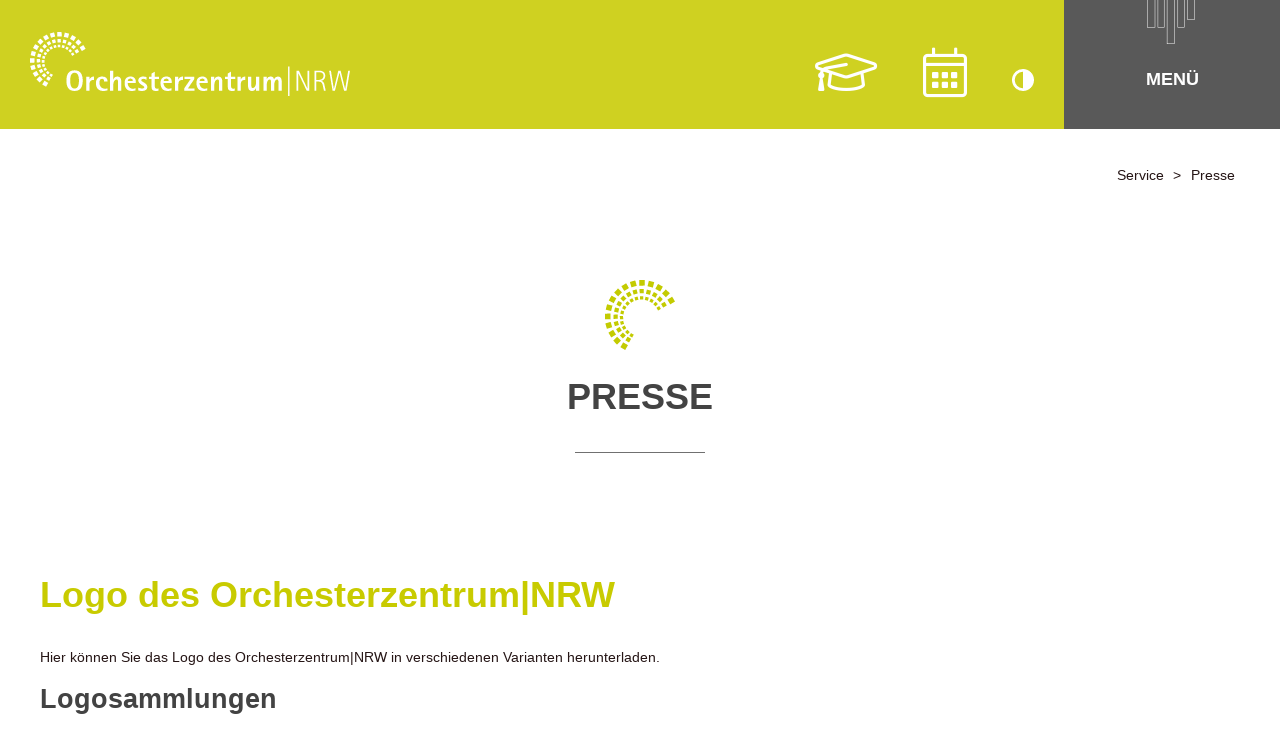

--- FILE ---
content_type: text/html; charset=utf-8
request_url: https://orchesterzentrum.de/presse.html
body_size: 14789
content:
<!DOCTYPE html>
<html lang="de">
<head>
<meta charset="utf-8">
<title>Presse - Orchesterzentrum | NRW</title>
<base href="https://orchesterzentrum.de/">
<meta name="robots" content="index,follow">
<meta name="description" content="">
<meta name="generator" content="Contao Open Source CMS">
<meta name="viewport" content="width=device-width,initial-scale=1.0">
<link rel="stylesheet" href="assets/css/layout.min.css,responsive.min.css,social_feed.scss,columns.css,c...-d123637e.css"><script src="assets/js/jquery.min.js,contao-utils-bundle.js-816cc279.js"></script><link rel="apple-touch-icon" sizes="180x180" href="/files/theme/layout_bilder/favicons/apple-touch-icon.png">
<link rel="icon" type="image/png" sizes="32x32" href="/files/theme/layout_bilder/favicons/favicon-32x32.png">
<link rel="icon" type="image/png" sizes="16x16" href="/files/theme/layout_bilder/favicons/favicon-16x16.png">
<link rel="manifest" href="/files/theme/layout_bilder/favicons/site.webmanifest">
<link rel="mask-icon" href="/files/theme/layout_bilder/favicons/safari-pinned-tab.svg" color="#c8cb00">
<link rel="shortcut icon" href="/files/theme/layout_bilder/favicons/favicon.ico">
<meta name="msapplication-TileColor" content="#ffffff">
<meta name="msapplication-config" content="/files/theme/layout_bilder/favicons/browserconfig.xml">
<meta name="theme-color" content="#ffffff">
</head>
<body id="top" class="mac chrome blink ch131" itemscope itemtype="http://schema.org/WebPage">
<div class="custom">
<div id="overlays">
<div class="inside">
<div class="mod_article_as_module block">
<div class="mod_article overlay__students overlay block" id="article-32">
<div class="overlay__background"></div>
<button class="overlay__close-btn close_btn" title="schliessen"><i class="fal fa-times"></i></button>
<div class="overlay__container">
<div class="rs-columns ce_rs_columns_start first">
<div class="rs-column -large-col-5-2 -large-first -large-first-row -medium-col-2-1 -medium-first -medium-first-row -small-col-1-1 -small-first -small-last -small-first-row">
<!-- indexer::stop -->
<div class="mod_newslist block">
<p class="empty">Zurzeit sind keine Nachrichten vorhanden.</p>
</div>
<!-- indexer::continue -->
</div><div class="ce_rs_column_start  rs-column -large-col-5-3 -large-last -large-first-row -medium-col-2-1 -medium-last -medium-first-row -small-col-1-1 -small-first -small-last">
<h2 class="ce_headline">
OZM für Studierende</h2>
<!-- indexer::stop -->
<div class="mod_login login block">
<form id="tl_login_5" method="post">
<div class="formbody">
<input type="hidden" name="FORM_SUBMIT" value="tl_login_5">
<input type="hidden" name="REQUEST_TOKEN" value="">
<input type="hidden" name="_target_path" value="aHR0cHM6Ly9vcmNoZXN0ZXJ6ZW50cnVtLmRlL3ByZXNzZS5odG1s">
<input type="hidden" name="_always_use_target_path" value="0">
<div class="widget widget-text">
<label for="username">Benutzername</label>
<input type="text" name="username" id="username" class="text" value="" required placeholder="Benutzername">
</div>
<div class="widget widget-password">
<label for="password">Passwort</label>
<input type="password" name="password" id="password" class="text password" value="" required placeholder="Passwort">
</div>
<div class="widget widget-checkbox">
<fieldset class="checkbox_container">
<span><input type="checkbox" name="autologin" id="autologin" value="1" class="checkbox"> <label for="autologin">Angemeldet bleiben</label></span>
</fieldset>
</div>
<div class="widget widget-submit">
<button type="submit" class="submit">Anmelden</button>
</div>
</div>
</form>
</div>
<!-- indexer::continue -->
<div class="ce_hyperlink forgot-pw_link block">
<a href="passwort-vergessen.html" class="hyperlink_txt" title="Passwort vergessen?">Passwort vergessen?</a>
</div>
<div class="ce_text block">
<h3>Herzlich willkommen im Studierendenbereich der Website!</h3>
<p>Bitte melden Sie sich an, um</p>
<ul>
<li>das Vorlesungsverzeichnis anzusehen,</li>
<li>sich zu einzelnen Lehrveranstaltungen anzumelden,</li>
<li>Ihren individuellen Lehrplan einzusehen,</li>
<li>herauszufinden, wer aus dem OZM-Team bei welchen Fragen helfen kann,</li>
<li>Prüfungsordnungen, Regelungen und Formulare herunter zu laden oder</li>
<li>Ihre Kontoeinstellungen zu bearbeiten.</li>
</ul>
</div>
</div>
</div>
</div>
</div>
</div>
<div class="mod_article_as_module block">
<div class="mod_article overlay__events overlay block" id="article-33">
<div class="overlay__background"></div>
<button class="overlay__close-btn close_btn" title="schliessen"><i class="fal fa-times"></i></button>
<div class="overlay__container">
<div class="rs-columns ce_rs_columns_start first">
<div class="ce_rs_column_start  rs-column -large-col-3-1 -large-first -large-first-row -medium-col-2-1 -medium-first -medium-first-row -small-col-1-1 -small-first -small-last -small-first-row">
<h2 class="ce_headline mobile_only">
Aktuelle Veranstaltungen</h2>
<div class="event kammerkonzert event_featured">
<figure class="image_container float_above">
<a href="https://orchesterzentrum.de/veranstaltungen.html#event-1026" title="mehr erfahren">
<picture>
<source srcset="assets/images/5/Martin_Rummel_und_Mari_Kato_c_Petra_Moser_41-4dd5401b.jpg 1x, assets/images/7/Martin_Rummel_und_Mari_Kato_c_Petra_Moser_41-483ca31e.jpg 2x" media="(max-width: 650px)">
<img src="assets/images/c/Martin_Rummel_und_Mari_Kato_c_Petra_Moser_41-1373737f.jpg" alt="" itemprop="image">
</picture>
</a>
</figure>
<div class="event_content-wrapper">
<h3>POPPER TRIFFT MENDELSSOHN</h3>
<div class="event_info">
<p><span class="event_date">Freitag, 23.01.2026</span> <br><span class="event_time">18:30</span> | <span class="event_location">Orchesterzentrum|NRW, Kammermusiksaal</span></p>
<p class="more"><a href="https://orchesterzentrum.de/veranstaltungen.html#event-1026">mehr erfahren</a></p>
</div>
</div>
</div></div>
<div class="ce_rs_column_start  rs-column -large-col-3-2 -large-last -large-first-row -medium-col-2-1 -medium-last -medium-first-row -small-col-1-1 -small-first -small-last">
<h2 class="ce_headline no_mobile">
Aktuelle Veranstaltungen</h2>
<!-- indexer::stop -->
<div class="mod_mc_concert_list_teaser ng_orchester_eventlist block">
<div class="event kammerkonzert">
<p class="event_date">Samstag | 24. Januar 2026 | 13:00</p>
<p class="event_title"><a href="https://orchesterzentrum.de/veranstaltungen.html#event-1027">OPEN CHAMBER</a></p>
<p class="event_subline">Lunchkonzert <a href="https://orchesterzentrum.de/veranstaltungen.html#event-1027">mehr erfahren</a></p></div><div class="event kammerkonzert">
<p class="event_date">Sonntag | 25. Januar 2026 | 11:00</p>
<p class="event_title"><a href="https://orchesterzentrum.de/veranstaltungen.html#event-1028">Matinee</a></p>
<p class="event_subline">Matinee <a href="https://orchesterzentrum.de/veranstaltungen.html#event-1028">mehr erfahren</a></p></div><div class="event mco-academy">
<p class="event_date">Freitag | 06. Februar 2026 | 19:00</p>
<p class="event_title"><a href="https://orchesterzentrum.de/veranstaltungen.html#event-1037">MCO ACADEMY - TRAUMLANDSCHAFT</a></p>
</div>
</div>
<!-- indexer::continue -->
<div class="ce_hyperlink more_events more block">
<a href="veranstaltungen.html" class="hyperlink_txt" title="Alle Veranstaltungen und Details ansehen">Alle Veranstaltungen und Details ansehen</a>
</div>
</div>
</div>
</div>
</div>
</div>
</div>
</div>
</div>
<div id="wrapper">
<header id="header">
<div class="inside">
<div class="mod_article_as_module header_banner block">
<div class="header_bar">
<div class="header_bar-logo">
<div class="logo">
<a href="" title="zur Startseite des Orchesterzentrums | NRW"><svg xmlns="http://www.w3.org/2000/svg" viewBox="0 0 533 107" class="logo_desktop"><g class="signet"><path d="M8.3,75.09,4.52,68.82l6.28-3.77,3.78,6.27Z"/><path d="M2.46,63.79l-2-7,7-2,2,7Z"/><path d="M.13,51.32,0,44l7.32-.13.13,7.32-7.32.13Z"/><path d="M1,38.78l1.77-7.1,7.11,1.77-1.78,7.1Z"/><path d="M5,26.75l3.55-6.4L15,23.9l-3.55,6.4Z"/><path d="M12.13,16.32l5.09-5.26,5.27,5.08L17.4,21.41Z"/><path d="M21.68,8,28,4.26l3.77,6.28-6.28,3.77Z"/><path d="M33,2.57l7-2,2,7-7,2Z"/><path d="M45.3.13,52.62,0l.13,7.32-7.33.12Z"/><path d="M58,1l7.1,1.78-1.77,7.1L56.26,8.13Z"/><path d="M70.17,5.13l6.41,3.55L73,15.08l-6.4-3.55Z"/><path d="M80.52,12.26l5.27,5.09L80.7,22.61l-5.27-5.09Z"/><path d="M88.87,21.83l3.77,6.28-6.28,3.77L82.59,25.6Z"/><path d="M17.54,69l-2.88-4.78,4.79-2.87,2.87,4.78Z"/><path d="M13.06,60.38,11.52,55l5.36-1.53,1.54,5.36Z"/><path d="M11.34,50.85l-.1-5.58,5.58-.1.1,5.58Z"/><path d="M12,41.33l1.35-5.42,5.41,1.35-1.35,5.42Z"/><path d="M15,32.16l2.71-4.87L22.63,30l-2.71,4.88L15,32.17Z"/><path d="M20.47,24.21l3.88-4,4,3.88-3.88,4Z"/><path d="M27.7,17.9,32.49,15l2.88,4.79-4.79,2.87L27.7,17.89Z"/><path d="M36.34,13.72l5.37-1.53,1.54,5.36-5.37,1.53Z"/><path d="M45.76,11.85l5.58-.1.1,5.58-5.58.1Z"/><path d="M55.46,12.57l5.41,1.35-1.35,5.41L54.11,18l1.35-5.41Z"/><path d="M64.72,15.68l4.88,2.71-2.71,4.88L62,20.56Z"/><path d="M72.54,21.1l4,3.88-3.88,4-4-3.88,3.87-4Z"/><path d="M78.94,28.41l2.88,4.78L77,36.07l-2.87-4.79Z"/><path d="M24.53,65.24l-2.22-3.68L26,59.36,28.21,63Z"/><path d="M21.1,58.62,19.91,54.5,24,53.31l1.18,4.13Z"/><path d="M19.74,51.31,19.66,47l4.3-.08L24,51.23Z"/><path d="M20.22,44l1-4.16,4.17,1-1,4.16Z"/><path d="M22.59,36.93l2.08-3.75,3.76,2.08L26.35,39l-3.76-2.08Z"/><path d="M26.75,30.82l3-3.09,3.09,3-3,3.09-3.09-3Z"/><path d="M32.34,26,36,23.77l2.21,3.67-3.68,2.21Z"/><path d="M39,22.77l4.13-1.18,1.18,4.12L40.18,26.9,39,22.77Z"/><path d="M46.22,21.33l4.29-.07.07,4.29-4.29.07Z"/><path d="M53.68,21.88l4.17,1-1,4.16-4.16-1Z"/><path d="M60.76,24.26l3.76,2.08-2.08,3.75L58.68,28l2.09-3.75Z"/><path d="M66.86,28.41l3.09,3-3,3.09-3.09-3Z"/><path d="M71.74,34.05,74,37.73l-3.68,2.21-2.21-3.68Z"/><path d="M26.73,91.48l-6.35-3.66,3.67-6.34,6.34,3.66Z"/><path d="M16,84.45l-5.18-5.18L16,74.1l5.18,5.17Z"/><path d="M31.82,81.67,27,78.88l2.79-4.83,4.84,2.79-2.79,4.83Z"/><path d="M23.65,76.41,19.7,72.47l3.94-4,3.95,4Z"/><path d="M36,75.22l-3.71-2.15,2.14-3.72L38.1,71.5,36,75.21Z"/><path d="M29.72,71l-3-3,3-3,3,3-3,3Z"/></g><g class="wortmarke"><path d="M87.75,81.33c0-9.32-2.81-17.27-13.55-17.27S60.66,72,60.66,81.33,63.42,98.61,74.2,98.61,87.75,90.65,87.75,81.33Zm-6.26,0c0,4.9-.63,13.25-7.29,13.25s-7.28-8.3-7.28-13.25.58-13.25,7.28-13.25S81.49,76.43,81.49,81.33Z" fill-rule="evenodd"/><path d="M106.63,80.07V74.44c-3.88,0-5.68,1.6-7.48,4.81h-.1V75H93.66V98.07h5.39V87.93c0-5.43,2-7.86,7.58-7.86Z"/><path d="M129.19,82.88c0-5.67-3.16-8.44-8.79-8.44-7,0-10.59,4.37-10.59,11.06,0,8.06,4.13,13.11,12.39,13.11a23,23,0,0,0,6.74-1.07v-3.3a11.6,11.6,0,0,1-3.88.58c-6.12,0-9.52-4.46-9.52-10.29,0-2.77,1-6.31,4.42-6.31,2.82,0,3.5,2.28,3.5,4.66Z"/><path d="M151.94,98.07v-16c0-4-1.84-7.62-6.26-7.62a7.17,7.17,0,0,0-6.85,4.85h-.1V64.59h-5.39V98.07h5.39v-10c0-3.11,1.56-8.59,5.44-8.59a2.14,2.14,0,0,1,1.55.43c.93.88.83,3.83.83,5v13.2Z"/><path d="M176.3,85.12V83.81c0-5.63-2.91-9.37-8.79-9.37-6.9,0-9.9,4.32-9.9,10.87,0,7.62,3.44,13.3,11.65,13.3a20.79,20.79,0,0,0,6.46-.93V94a13.94,13.94,0,0,1-4.42.87c-5.25,0-8.69-4.8-8.69-9.7Zm-5.1-3.26h-8.45a4.31,4.31,0,0,1,4.37-4,3.76,3.76,0,0,1,4.08,4Z" fill-rule="evenodd"/><path d="M195.33,91.67c0-6.6-10.15-8.16-10.15-11.21,0-1.56,2.38-2.14,3.59-2.14a11.3,11.3,0,0,1,5.15,1.56V75.32a19.12,19.12,0,0,0-5.25-.88c-4.32,0-8.3,2-8.3,6.8,0,6.11,10,8.39,10,11.11,0,1.84-2.62,2.08-4,2.08a14.59,14.59,0,0,1-5.88-1.4v4.66a20.18,20.18,0,0,0,6.12.92c4.52,0,8.74-1.8,8.74-6.94Z"/><path d="M214.78,78.71V75h-6.85V66.24l-5.38,3.25V75H198v3.73h4.52V92.25c0,4.8,2.38,6.36,7.09,6.36a27.3,27.3,0,0,0,4.42-.39V94.43a10.43,10.43,0,0,1-2.48.39c-3.35,0-3.64-2.47-3.64-5.2V78.71Z"/><path d="M236.13,85.12V83.81c0-5.63-2.91-9.37-8.79-9.37-6.9,0-9.91,4.32-9.91,10.87,0,7.62,3.45,13.3,11.66,13.3a20.77,20.77,0,0,0,6.45-.93V94a13.83,13.83,0,0,1-4.41.87c-5.25,0-8.7-4.8-8.7-9.7ZM231,81.86h-8.45a4.3,4.3,0,0,1,4.37-4,3.76,3.76,0,0,1,4.08,4Z" fill-rule="evenodd"/><path d="M254.67,80.07V74.44c-3.89,0-5.68,1.6-7.48,4.81h-.1V75H241.7V98.07h5.4V87.93c0-5.43,2-7.86,7.57-7.86Z"/><path d="M274.07,98.07V94.34h-11l10.59-15.63V75H257.46v3.74h10L256.83,94.34v3.73Z"/><path d="M296,85.12V83.81c0-5.63-2.91-9.37-8.79-9.37-6.9,0-9.91,4.32-9.91,10.87,0,7.62,3.45,13.3,11.66,13.3a20.83,20.83,0,0,0,6.46-.93V94a13.94,13.94,0,0,1-4.42.87c-5.25,0-8.7-4.8-8.7-9.7Zm-5.1-3.26h-8.45a4.31,4.31,0,0,1,4.37-4,3.76,3.76,0,0,1,4.08,4Z" fill-rule="evenodd"/><path d="M320.27,98.07v-16c0-4-1.84-7.62-6.26-7.62a7.17,7.17,0,0,0-6.85,4.85h-.1V75h-5.39V98.07h5.39v-10c0-3.11,1.55-8.59,5.44-8.59a2.16,2.16,0,0,1,1.55.43c.93.88.83,3.84.83,5v13.2Z"/><path d="M341.72,78.71V75h-6.85V66.24l-5.39,3.25V75H325v3.73h4.52V92.25c0,4.8,2.38,6.36,7.09,6.36a27.3,27.3,0,0,0,4.42-.39V94.43a10.43,10.43,0,0,1-2.48.39c-3.35,0-3.64-2.47-3.64-5.2V78.71Z"/><path d="M358.64,80.07V74.44c-3.88,0-5.68,1.6-7.47,4.81h-.1V75h-5.39V98.07h5.39V87.93c0-5.43,2-7.86,7.57-7.86Z"/><path d="M381.88,98.07V75h-5.39V85c0,3.1-1.55,8.59-5.44,8.59a2.16,2.16,0,0,1-1.55-.44c-.92-.87-.83-3.83-.83-4.94V75h-5.39V91c0,4,1.85,7.62,6.27,7.62a7.26,7.26,0,0,0,6.84-4.86h.1v4.32Z"/><path d="M419.25,98.07v-16c0-4-1.84-7.62-6.26-7.62a7.11,7.11,0,0,0-6.51,4.61h-.1a5.55,5.55,0,0,0-5.82-4.61,6.36,6.36,0,0,0-6.07,4.08h-.1V75H389v23.1h5.39v-10c0-2.67,1.17-8.59,4.66-8.59a2.14,2.14,0,0,1,1.55.43c.93.87.83,3.83.83,5v13.2h5.39v-10c0-2.67,1.17-8.6,4.66-8.6a2.19,2.19,0,0,1,1.56.44c.92.87.82,3.83.82,5v13.2Z"/><path d="M432.25,107V57.65h-2.38V107Z"/><path d="M465.05,98.07V64.59h-2.91V94.53H462L447.81,64.59h-3.93V98.07h2.91V68.91h.1l14,29.16Z"/><path d="M492.52,98.07l-1.9-9c-.82-3.84-1.31-6.41-5.58-7.43v-.1a10.32,10.32,0,0,0,2-.58c3.35-1.36,4.71-4.27,4.71-7.77,0-6.59-5-8.59-10.73-8.59h-7V98.06h2.91V82.93h4c5.15,0,6,2.82,6.94,7.23l1.7,7.91Zm-3.64-24.89c0,5.53-4.62,7.08-9.33,7.08h-2.62v-13h3.84C484.85,67.26,488.88,68.18,488.88,73.18Z" fill-rule="evenodd"/><path d="M533,64.59h-2.91L525,95.16h-.1l-7.53-30.57h-3.74L506.2,95.16h-.1l-4.9-30.57h-2.91L504,98.07h4L515.53,68h.1l7.52,30.08h4.08Z"/></g></svg>
<svg xmlns="http://www.w3.org/2000/svg" viewBox="0 0 420 420" class="logo_mobile"><defs><style>.a{fill:#fff}</style></defs><path class="a" d="M37.61,344.76,20.5,316,49,298.64l17.11,28.81Z"/><path class="a" d="M11.14,292.88,2,260.57l31.92-9.26,9.16,32.31Z"/><path class="a" d="M.58,235.61,0,202l33.21-.59L33.79,235l-33.21.58Z"/><path class="a" d="M4.48,178.07l8-32.61,32.23,8.13-8,32.61Z"/><path class="a" d="M22.76,122.84l16.09-29.4,29.06,16.3-16.1,29.39Z"/><path class="a" d="M55,74.94,78.07,50.76,102,74.11,78.9,98.28,55,74.94Z"/><path class="a" d="M98.28,36.88l28.46-17.3,17.11,28.81-28.47,17.3Z"/><path class="a" d="M149.45,11.81l31.93-9.26,9.15,32.3-31.92,9.26L149.45,11.8Z"/><path class="a" d="M205.36.58,238.56,0l.59,33.6-33.21.58Z"/><path class="a" d="M263.13,4.74l32.22,8.14-8,32.61L255.1,37.35Z"/><path class="a" d="M318.12,23.54l29.05,16.3-16.1,29.39L302,52.93Z"/><path class="a" d="M365,56.28l23.9,23.36-23.07,24.17L342,80.45Z"/><path class="a" d="M402.89,100.25,420,129.06l-28.47,17.31-17.11-28.82,28.47-17.3Z"/><path class="a" d="M79.51,316.68l-13-22,21.69-13.19,13,22Z"/><path class="a" d="M59.22,277.21l-7-24.62,24.33-7.06,7,24.62-24.33,7.06Z"/><path class="a" d="M51.41,233.47,51,207.86l25.3-.45L76.72,233l-25.31.45Z"/><path class="a" d="M54.39,189.74l6.12-24.85,24.56,6.2L79,195.94l-24.56-6.2Z"/><path class="a" d="M68.19,147.68l12.27-22.4L102.6,137.7,90.33,160.1,68.19,147.68Z"/><path class="a" d="M92.82,111.18l17.59-18.43,18.2,17.79L111,129Z"/><path class="a" d="M125.61,82.16,147.3,69l13,22-21.7,13.19Z"/><path class="a" d="M164.77,63l24.33-7,7,24.62-24.33,7-7-24.61Z"/><path class="a" d="M207.47,54.43,232.78,54l.44,25.61-25.3.44Z"/><path class="a" d="M251.43,57.71,276,63.91l-6.13,24.85-24.56-6.2,6.13-24.85Z"/><path class="a" d="M293.41,72l22.14,12.42-12.27,22.4L281.13,94.4Z"/><path class="a" d="M328.9,96.87l18.2,17.8-17.58,18.42-18.2-17.8L328.9,96.87Z"/><path class="a" d="M357.9,130.44l13,22-21.69,13.18-13-22Z"/><path class="a" d="M111.19,299.54l-10-16.88,16.68-10.14,10,16.88Z"/><path class="a" d="M95.64,269.14l-5.36-18.93,18.7-5.43,5.37,18.93Z"/><path class="a" d="M89.49,235.57l-.34-19.69,19.46-.35.34,19.7Z"/><path class="a" d="M91.65,202l4.71-19.11,18.88,4.76-4.7,19.11Z"/><path class="a" d="M102.43,169.55l9.44-17.22,17,9.55-9.44,17.22Z"/><path class="a" d="M121.29,141.5l13.52-14.16,14,13.68-13.52,14.16Z"/><path class="a" d="M146.65,119.26l16.68-10.14,10,16.89-16.68,10.14Z"/><path class="a" d="M176.82,104.55l18.71-5.42,5.37,18.93-18.71,5.43-5.37-18.93Z"/><path class="a" d="M209.53,97.94,229,97.6l.34,19.69-19.46.34Z"/><path class="a" d="M243.39,100.46l18.88,4.77-4.7,19.11-18.89-4.77Z"/><path class="a" d="M275.48,111.37l17,9.55-9.43,17.23-17-9.56Z"/><path class="a" d="M303.12,130.45l14,13.69L303.6,158.3l-14-13.69Z"/><path class="a" d="M325.27,156.34l10,16.89-16.68,10.13-10-16.88Z"/><path class="a" d="M121.18,420,92.41,403.2,109,374.09l28.76,16.8L121.17,420Z"/><path class="a" d="M72.6,387.73,49.11,364,72.6,340.2,96.08,364Z"/><path class="a" d="M144.25,375l-21.92-12.8L135,340l21.92,12.81L144.25,375Z"/><path class="a" d="M107.2,350.84,89.3,332.73l17.9-18.12,17.9,18.11Z"/><path class="a" d="M163,345.34l-16.86-9.85,9.74-17.06,16.85,9.84Z"/><path class="a" d="M134.72,326.16,121,312.23l13.76-13.93,13.77,13.93-13.77,13.93Z"/></svg></a>
</div>
<div class="header_bar-buttons">
<button class="students_btn" title="Studierenden Bereich"><span class="btn_label">Studierenden Bereich</span></button>
<button class="events_btn" title="Veranstaltungskalender"><span class="btn_label">Veranstaltungskalender</span></button>
<div class="accessibility">
<button aria-label="Add Contrast" id="accessibility-contrast" class="js-acessibility accessibility_btn"><span class="btn_label">Contrast</span><svg xmlns="http://www.w3.org/2000/svg" viewBox="0 0 22 22"><path d="M11,0A11,11,0,1,0,22,11h0A11,11,0,0,0,11,0ZM2.75,11A8.25,8.25,0,0,1,11,2.75v16.5A8.25,8.25,0,0,1,2.75,11Z"/></svg></button>
</div>
</div>
</div>
<button class="navi_toggler">MENÜ</button>
</div>
<!-- indexer::stop -->
<nav class="mod_navigation navi_main block" itemscope itemtype="http://schema.org/SiteNavigationElement">
<a href="presse.html#skipNavigation2" class="invisible">Navigation überspringen</a>
<ul class="level_1">
<li class="home first"><a href="./" title="Startseite" class="home first" itemprop="url"><span itemprop="name">Startseite</span></a></li>
<li class="submenu"><a href="orchesterzentrum-nrw.html" title="Orchesterzentrum|NRW" class="submenu" aria-haspopup="true" itemprop="url"><span itemprop="name">Orchesterzentrum|NRW</span></a><button class="subnavi_toggler"></button>
<ul class="level_2">
<li class="first"><a href="das-haus.html" title="Das Haus" class="first" itemprop="url"><span itemprop="name">Das Haus</span></a></li>
<li><a href="kunst-am-bau.html" title="Kunst am Bau" itemprop="url"><span itemprop="name">Kunst am Bau</span></a></li>
<li class="last"><a href="foerderverein.html" title="Förderverein" class="last" itemprop="url"><span itemprop="name">Förderverein</span></a></li>
</ul>
</li>
<li class="submenu"><a href="master-orchesterspiel.html" title="Master Orchesterspiel" class="submenu" aria-haspopup="true" itemprop="url"><span itemprop="name">Master Orchesterspiel</span></a><button class="subnavi_toggler"></button>
<ul class="level_2">
<li class="first"><a href="studieninhalte.html" title="Studieninhalte" class="first" itemprop="url"><span itemprop="name">Studieninhalte</span></a></li>
<li class="last"><a href="dokumente.html" title="Dokumente" class="last" itemprop="url"><span itemprop="name">Dokumente</span></a></li>
</ul>
</li>
<li class="submenu"><a href="kooperationen.html" title="Kooperationen" class="submenu" aria-haspopup="true" itemprop="url"><span itemprop="name">Kooperationen</span></a><button class="subnavi_toggler"></button>
<ul class="level_2">
<li class="first"><a href="orchesterpraktika-nrw.html" title="Orchesterpraktika NRW" class="first" itemprop="url"><span itemprop="name">Orchesterpraktika NRW</span></a></li>
<li><a href="mco-academy.html" title="MCO Academy" itemprop="url"><span itemprop="name">MCO Academy</span></a></li>
<li><a href="akademie-balthasar-neumann.html" title="Akademie Balthasar Neumann" itemprop="url"><span itemprop="name">Akademie Balthasar Neumann</span></a></li>
<li class="last"><a href="beethoven-de.html" title="Beethoven besucht den Zuckerhut" class="last" itemprop="url"><span itemprop="name">Beethoven besucht den Zuckerhut</span></a></li>
</ul>
</li>
<li class="submenu"><a href="veranstaltungen.html" title="Veranstaltungen" class="submenu" aria-haspopup="true" itemprop="url"><span itemprop="name">Veranstaltungen</span></a><button class="subnavi_toggler"></button>
<ul class="level_2">
<li class="first"><a href="veranstaltungen.html" title="Termine" class="first" itemprop="url"><span itemprop="name">Termine</span></a></li>
<li class="last"><a href="spielorte.html" title="Spielorte" class="last" itemprop="url"><span itemprop="name">Spielorte</span></a></li>
</ul>
</li>
<li class="submenu trail"><a href="service.html" title="Service" class="submenu trail" aria-haspopup="true" itemprop="url"><span itemprop="name">Service</span></a><button class="subnavi_toggler"></button>
<ul class="level_2">
<li class="sibling first"><a href="ansprechpartner-innen.html" title="Ansprechpartner*innen" class="sibling first" itemprop="url"><span itemprop="name">Ansprechpartner*innen</span></a></li>
<li class="sibling"><a href="gremien.html" title="Gremien" class="sibling" itemprop="url"><span itemprop="name">Gremien</span></a></li>
<li class="sibling"><a href="anfahrt.html" title="Anfahrt" class="sibling" itemprop="url"><span itemprop="name">Anfahrt</span></a></li>
<li class="sibling"><a href="barrierefreiheit.html" title="Barrierefreiheit" class="sibling" itemprop="url"><span itemprop="name">Barrierefreiheit</span></a></li>
<li class="active"><strong class="active" itemprop="name">Presse</strong></li>
<li class="sibling last"><a href="newsletter.html" title="Newsletter" class="sibling last" itemprop="url"><span itemprop="name">Newsletter</span></a></li>
</ul>
</li>
<li class="no-desktop login_link"><a href="login.html" title="Login" class="no-desktop login_link" itemprop="url"><span itemprop="name">Login</span></a></li>
<li class="no-desktop"><a href="impressum.html" title="Impressum" class="no-desktop" itemprop="url"><span itemprop="name">Impressum</span></a></li>
<li class="no-desktop"><a href="datenschutz.html" title="Datenschutz" class="no-desktop" itemprop="url"><span itemprop="name">Datenschutz</span></a></li>
<li class="no-desktop last"><a href="files/orchesterzentrum/dokumente/Brandschutzordnung_Teil_B.pdf" title="Brandschutz" class="no-desktop last" target="_blank" rel="noreferrer noopener" itemprop="url"><span itemprop="name">Brandschutz</span></a></li>
</ul>
<span id="skipNavigation2" class="invisible"></span>
</nav>
<!-- indexer::continue -->
</div>
<a class="scroll_to_main" href="https://orchesterzentrum.de/presse.html#main"><svg xmlns="http://www.w3.org/2000/svg" viewBox="0 0 66 34"><polygon fill="#fff" points="33 34 0 0.71 0.7 0 33 32.59 65.3 0 66 0.71 33 34"/></svg></a>
<!-- indexer::stop -->
<nav class="mod_breadcrumb block" aria-label="Breadcrumb" itemprop="breadcrumb" itemscope itemtype="http://schema.org/BreadcrumbList">
<ul>
<li class="first" itemscope itemtype="http://schema.org/ListItem" itemprop="itemListElement"><a href="./" title="Orchesterzentrum | NRW" itemprop="item"><span itemprop="name">Orchesterzentrum | NRW &#40;DE&#41;</span></a><meta itemprop="position" content="1"></li>
<li itemscope itemtype="http://schema.org/ListItem" itemprop="itemListElement"><a href="service.html" title="Service" itemprop="item"><span itemprop="name">Service</span></a><meta itemprop="position" content="2"></li>
<li class="active last" aria-current="page">Presse</li>
</ul>
</nav>
<!-- indexer::continue -->
</div>
</header>
<div id="container">
<main id="main">
<div class="inside">
<div class="mod_article gapped_columns first block" id="article-25">
<h1 class="ce_headline uppercase centered signet_ozm headline_bordered first">
Presse</h1>
<div class="ce_text green_headline mt1 medium-width block">
<h2>Logo des Orchesterzentrum|NRW</h2>
<p>Hier können Sie das Logo des Orchesterzentrum|NRW in verschiedenen Varianten herunterladen.</p>
</div>
<div class="ce_downloads block">
<h3>Logosammlungen</h3>
<ul>
<li class="download-element ext-zip">
<a href="presse.html?file=files/orchesterzentrum/bilder/pressefotos/Pressefotos%20Gebaeude%20und%20Co/ozm_logos_JPEG.zip&amp;cid=1111" title="Die Datei ozm_logos_JPEG.zip herunterladen" type="application/zip"><span class="download-infos">Orchesterzentrum|NRW - Gerasterte Varianten des Logos (ZIP) <span class="size">(1,8 MiB)</span></span></a>
</li>
<li class="download-element ext-zip">
<a href="presse.html?file=files/orchesterzentrum/bilder/pressefotos/Pressefotos%20Gebaeude%20und%20Co/ozm_logos_EPS.zip&amp;cid=1111" title="Die Datei ozm_logos_EPS.zip herunterladen" type="application/zip"><span class="download-infos">Orchesterzentrum|NRW - Vektorbasierte Varianten des Logos (ZIP) <span class="size">(948,8 KiB)</span></span></a>
</li>
</ul>
</div>
<div class="ce_downloads m2 block">
<h3>Einzelne Logos</h3>
<ul>
<li class="download-element ext-jpg">
<a href="presse.html?file=files/orchesterzentrum/bilder/pressefotos/Pressefotos%20Gebaeude%20und%20Co/ozm_logo_cmyk.jpg&amp;cid=1112" title="Die Datei ozm_logo_cmyk.jpg herunterladen" type="image/jpeg"><span class="download-infos">cmyk - Logo Orchesterzentrum|NRW mit Unterzeile - grün auf weiß - gerastert (JPG) <span class="size">(194,6 KiB)</span></span></a>
</li>
<li class="download-element ext-jpg">
<a href="presse.html?file=files/orchesterzentrum/bilder/pressefotos/Pressefotos%20Gebaeude%20und%20Co/ozm_logo_rgb.jpg&amp;cid=1112" title="Die Datei ozm_logo_rgb.jpg herunterladen" type="image/jpeg"><span class="download-infos">rgb - Logo Orchesterzentrum|NRW mit Unterzeile - grün auf weiß - gerastert (JPG) <span class="size">(194,6 KiB)</span></span></a>
</li>
<li class="download-element ext-jpg">
<a href="presse.html?file=files/orchesterzentrum/bilder/pressefotos/Pressefotos%20Gebaeude%20und%20Co/ozm_logo_sw.jpg&amp;cid=1112" title="Die Datei ozm_logo_sw.jpg herunterladen" type="image/jpeg"><span class="download-infos">s-w--Logo Orchesterzentrum|NRW mit Unterzeile - schwarz auf weiß - gerastert (JPG) <span class="size">(179,0 KiB)</span></span></a>
</li>
</ul>
</div>
<div class="ce_text information block">
<p><strong>Die Hausfarbe des Orchesterzentrum|NRW hat folgende Farbwerte:<br></strong>C30 / M5 / Y100 / K0<br>R200 / G203 / B0<br>#c8cb00</p>
</div>
<div class="ce_text green_headline medium-width block">
<h2>Pressefotos</h2>
<p>Hier können Sie Fotos für die redaktionelle Berichterstattung über das Orchesterzentrum|NRW herunterladen. Der jeweilige Fotograf ist in jedem Fall einer Bildnutzung zu nennen. Belegexemplare werden erbeten.</p>
</div>
<div class="ce_gallery block">
<h2>Fotos für Konzerte im Wintersemester 23/24</h2>
<ul class="cols_4" itemscope itemtype="http://schema.org/ImageGallery">
<li class="row_0 row_first row_last even col_0 col_first">
<figure class="image_container">
<a href="files/orchesterzentrum/bilder/veranstaltungen/WS_23_24/Christian_Reif_13_Simon_Pauly_LoRes.jpg" data-lightbox="lb1955">
<img src="files/orchesterzentrum/bilder/veranstaltungen/WS_23_24/Christian_Reif_13_Simon_Pauly_LoRes.jpg" alt="" itemprop="image">
</a>
<figcaption class="caption">Foto: Simon Pauly</figcaption>
</figure>
</li>
<li class="row_0 row_first row_last even col_1">
<figure class="image_container">
<a href="files/orchesterzentrum/bilder/veranstaltungen/WS_23_24/Christian_Reif_17_Simon_Pauly_LoRes.jpg" data-lightbox="lb1955">
<img src="files/orchesterzentrum/bilder/veranstaltungen/WS_23_24/Christian_Reif_17_Simon_Pauly_LoRes.jpg" alt="" itemprop="image">
</a>
<figcaption class="caption">Foto: Simon Pauly</figcaption>
</figure>
</li>
<li class="row_0 row_first row_last even col_2">
<figure class="image_container">
<a href="files/orchesterzentrum/bilder/veranstaltungen/WS_23_24/Christian_Reif_19_Simon_Pauly_LoRes.jpg" data-lightbox="lb1955">
<img src="files/orchesterzentrum/bilder/veranstaltungen/WS_23_24/Christian_Reif_19_Simon_Pauly_LoRes.jpg" alt="" itemprop="image">
</a>
<figcaption class="caption">Foto: Simon Pauly</figcaption>
</figure>
</li>
<li class="row_0 row_first row_last even col_3 col_last">
<figure class="image_container">
<a href="files/orchesterzentrum/bilder/veranstaltungen/WS_23_24/Christian_Reif_230210_Gavle_Symphony_LoRes.jpg" data-lightbox="lb1955">
<img src="files/orchesterzentrum/bilder/veranstaltungen/WS_23_24/Christian_Reif_230210_Gavle_Symphony_LoRes.jpg" alt="" itemprop="image">
</a>
<figcaption class="caption">Foto: Simon Pauly</figcaption>
</figure>
</li>
</ul>
</div>
<div class="rs-columns ce_rs_columns_start mt2">
<h3>Fotos des Gebäudes:</h3>
<div class="ce_rs_column_start  rs-column -large-col-2-1 -large-first -large-first-row -medium-col-1-1 -medium-first -medium-last -medium-first-row -small-col-1-1 -small-first -small-last -small-first-row">
<div class="ce_image block">
<figure class="image_container">
<a href="files/orchesterzentrum/bilder/pressefotos/Pressefotos%20Gebaeude%20und%20Co/Orchesterzentrum_NRW_Aussenansicht_2.jpg" title="Orchesterzentrum|NRW - Außenansicht (tagsüber)" data-lightbox="e216f3">
<picture>
<source srcset="assets/images/7/Orchesterzentrum_NRW_Aussenansicht_2-ea47be1d.jpg 1x, assets/images/2/Orchesterzentrum_NRW_Aussenansicht_2-c80fc31a.jpg 1.231x" media="(max-width: 850px)">
<img src="assets/images/4/Orchesterzentrum_NRW_Aussenansicht_2-64c82745.jpg" alt="" itemprop="image">
</picture>
</a>
<figcaption class="caption">Foto: Georg Schreiber</figcaption>
</figure>
</div>
<div class="ce_download block">
<p class="download-element ext-jpg">
<a href="presse.html?file=files/orchesterzentrum/bilder/pressefotos/Pressefotos%20Gebaeude%20und%20Co/Orchesterzentrum_NRW_Aussenansicht_2.jpg&amp;cid=1106" title="Die Datei Orchesterzentrum_NRW_Aussenansicht_2.jpg herunterladen" type="image/jpeg"><span class="download-infos">Orchesterzentrum|NRW - Außenansicht (tagsüber) <span class="size">(589,9 KiB)</span></span></a>
</p>
</div>
</div>
<div class="ce_rs_column_start  rs-column -large-col-2-1 -large-last -large-first-row -medium-col-1-1 -medium-first -medium-last -small-col-1-1 -small-first -small-last">
<div class="ce_image block">
<figure class="image_container">
<a href="files/orchesterzentrum/bilder/pressefotos/Pressefotos%20Gebaeude%20und%20Co/Orchesterzentrum_NRW_Aussenansicht_Daemmerung_2.jpg" title="Orchesterzentrum|NRW - Außenansicht (Dämmerung)" data-lightbox="ba19b4">
<picture>
<source srcset="assets/images/a/Orchesterzentrum_NRW_Aussenansicht_Daemmerung_2-3c4befe8.jpg 1x, assets/images/3/Orchesterzentrum_NRW_Aussenansicht_Daemmerung_2-c6cd5ad3.jpg 2x" media="(max-width: 850px)">
<img src="assets/images/9/Orchesterzentrum_NRW_Aussenansicht_Daemmerung_2-28473ff6.jpg" alt="" itemprop="image">
</picture>
</a>
<figcaption class="caption">Foto: Michael Rasche</figcaption>
</figure>
</div>
<div class="ce_download block">
<p class="download-element ext-jpg">
<a href="presse.html?file=files/orchesterzentrum/bilder/pressefotos/Pressefotos%20Gebaeude%20und%20Co/Orchesterzentrum_NRW_Aussenansicht_Daemmerung_2.jpg&amp;cid=1179" title="Die Datei Orchesterzentrum_NRW_Aussenansicht_Daemmerung_2.jpg herunterladen" type="image/jpeg"><span class="download-infos">Orchesterzentrum|NRW - Außenansicht (Dämmerung) <span class="size">(924,0 KiB)</span></span></a>
</p>
</div>
</div>
</div>
<div class="rs-columns ce_rs_columns_start mt2">
<div class="ce_rs_column_start  rs-column -large-col-2-1 -large-first -large-first-row -medium-col-1-1 -medium-first -medium-last -medium-first-row -small-col-1-1 -small-first -small-last -small-first-row">
<h3>Fotos des Künstlerischen Leiters, Prof. Alexander Hülshoff:</h3>
<div class="ce_image block">
<figure class="image_container">
<a href="files/orchesterzentrum/bilder/pressefotos/Pressefotos%20Gebaeude%20und%20Co/A_Huelshoff.jpg" title="Prof. Alexander Hülshoff" data-lightbox="fb4bb6">
<picture>
<source srcset="assets/images/3/A_Huelshoff-1eb1f2f4.jpg 1x, assets/images/1/A_Huelshoff-3f883bf6.jpg 2x" media="(max-width: 850px)">
<img src="assets/images/1/A_Huelshoff-e03407a6.jpg" alt="" itemprop="image">
</picture>
</a>
<figcaption class="caption">Foto: Sonja Werner</figcaption>
</figure>
</div>
<div class="ce_downloads block">
<ul>
<li class="download-element ext-jpg">
<a href="presse.html?file=files/orchesterzentrum/bilder/pressefotos/Pressefotos%20Gebaeude%20und%20Co/A_Huelshoff.jpg&amp;cid=1107" title="Die Datei A_Huelshoff.jpg herunterladen" type="image/jpeg"><span class="download-infos">Prof. Alexander Hülshoff <span class="size">(3,3 MiB)</span></span></a>
</li>
</ul>
</div>
</div>
<div class="ce_rs_column_start  rs-column -large-col-2-1 -large-last -large-first-row -medium-col-1-1 -medium-first -medium-last -small-col-1-1 -small-first -small-last">
<h3>Fotos für Kammerkonzerte und Lunchkonzerte:</h3>
<div class="ce_image block">
<figure class="image_container">
<a href="files/orchesterzentrum/bilder/pressefotos/Pressefotos%20Gebaeude%20und%20Co/OZM_Chamber_Soloists.jpg" title="OZM|Soloists - das Kammerorchester des Orchesterzentrum|NRW" data-lightbox="236577">
<picture>
<source srcset="assets/images/a/OZM_Chamber_Soloists-78b7f1d1.jpg 1x, assets/images/6/OZM_Chamber_Soloists-81aa35ae.jpg 1.502x" media="(max-width: 850px)">
<img src="assets/images/e/OZM_Chamber_Soloists-09a734fb.jpg" alt="" itemprop="image">
</picture>
</a>
<figcaption class="caption">Foto: Ekkehart Reinsch</figcaption>
</figure>
</div>
<div class="ce_downloads block">
<ul>
<li class="download-element ext-jpg">
<a href="presse.html?file=files/orchesterzentrum/bilder/pressefotos/Pressefotos%20Gebaeude%20und%20Co/OZM_Chamber_Soloists.jpg&amp;cid=1108" title="Die Datei OZM_Chamber_Soloists.jpg herunterladen" type="image/jpeg"><span class="download-infos">OZM|Soloists - das Kammerorchester des Orchesterzentrum|NRW <span class="size">(1.022,2 KiB)</span></span></a>
</li>
</ul>
</div>
</div>
</div>
<div class="rs-columns ce_rs_columns_start mt2">
<h3>Fotos für Sinfoniekonzerte:</h3>
<div class="ce_rs_column_start  rs-column -large-col-2-1 -large-first -large-first-row -medium-col-1-1 -medium-first -medium-last -medium-first-row -small-col-1-1 -small-first -small-last -small-first-row">
<div class="ce_image block">
<figure class="image_container">
<a href="files/orchesterzentrum/bilder/pressefotos/Pressefotos%20Gebaeude%20und%20Co/OZM_Symphony_1.jpg" title="OZM|Symphony - das Sinfonieorchester des Orchesterzentrum|NRW 1" data-lightbox="75fd18">
<picture>
<source srcset="assets/images/3/OZM_Symphony_1-5699d31e.jpg 1x, assets/images/2/OZM_Symphony_1-daf02a78.jpg 2x" media="(max-width: 850px)">
<img src="assets/images/b/OZM_Symphony_1-c82689b0.jpg" alt="" itemprop="image">
</picture>
</a>
<figcaption class="caption">Foto: Ekkehart Reinsch</figcaption>
</figure>
</div>
<div class="ce_downloads block">
<ul>
<li class="download-element ext-jpg">
<a href="presse.html?file=files/orchesterzentrum/bilder/pressefotos/Pressefotos%20Gebaeude%20und%20Co/OZM_Symphony_1.jpg&amp;cid=1109" title="Die Datei OZM_Symphony_1.jpg herunterladen" type="image/jpeg"><span class="download-infos">OZM|Symphony - das Sinfonieorchester des Orchesterzentrum|NRW 1 <span class="size">(14,5 MiB)</span></span></a>
</li>
</ul>
</div>
</div>
<div class="ce_rs_column_start  rs-column -large-col-2-1 -large-last -large-first-row -medium-col-1-1 -medium-first -medium-last -small-col-1-1 -small-first -small-last">
<div class="ce_image block">
<figure class="image_container">
<a href="files/orchesterzentrum/bilder/pressefotos/Pressefotos%20Gebaeude%20und%20Co/OZM_Symphony_2.jpg" title="OZM|Symphony - das Sinfonieorchester des Orchesterzentrum|NRW 2" data-lightbox="e00439">
<picture>
<source srcset="assets/images/0/OZM_Symphony_2-ef25247f.jpg 1x, assets/images/8/OZM_Symphony_2-d8eb18d3.jpg 2x" media="(max-width: 850px)">
<img src="assets/images/f/OZM_Symphony_2-9304d663.jpg" alt="" itemprop="image">
</picture>
</a>
<figcaption class="caption">Foto: Ekkehart Reinsch</figcaption>
</figure>
</div>
<div class="ce_downloads block">
<ul>
<li class="download-element ext-jpg">
<a href="presse.html?file=files/orchesterzentrum/bilder/pressefotos/Pressefotos%20Gebaeude%20und%20Co/OZM_Symphony_2.jpg&amp;cid=1201" title="Die Datei OZM_Symphony_2.jpg herunterladen" type="image/jpeg"><span class="download-infos">OZM|Symphony - das Sinfonieorchester des Orchesterzentrum|NRW 2 <span class="size">(15,2 MiB)</span></span></a>
</li>
</ul>
</div>
</div>
</div>
<div class="ce_text green_headline mt1 medium-width block">
<h2>Präsentation des Orchesterzentrums</h2>
<p>Das Orchesterzentrum|NRW in Dortmund ist eine gemeinsame Einrichtung der vier staatlichen Musikhochschulen des Landes Nordrhein-Westfalen (Detmold, Düsseldorf, Essen und Köln) und europaweit die erste hochschulübergreifende Ausbildungsstätte für künftige Orchestermusiker*innen.</p>
<p>Am Orchesterzentrum|NRW wird der Masterstudiengang „Orchesterspiel“ angeboten, mit dem Studierende in vier Semestern praxisnah und zielgerichtet auf eine Karriere in renommierten Orchestern vorbereitet werden. Für Absolvent*innen einer Musikhochschule, die ihre Zukunft in einem Orchester sehen, bietet dieses Masterstudium eine umfassende Spezialisierung.</p>
<p>Konzertbesucher*innen und Musikinteressent*innen bietet das Orchesterzentrum|NRW die Möglichkeit, in zahlreichen öffentlichen Kammer- und Sinfoniekonzerten das klingende Ergebnis des Ausbildungsangebotes zu erleben, die Lernfortschritte der jungen Musiker*innen zu begleiten und meist kostenlos ein hervorragendes und abwechslungsreiches Konzertangebot wahrnehmen zu können.</p>
<p>Studierende sowie Besucher*innen erleben im Gebäude des Orchesterzentrum|NRW, das im Jahr 2009 an der Brückstraße fertiggestellt wurde, hervorragende Bedingungen für ihr Studium bzw. ihren Konzertbesuch. Die hellen und modern ausgestatteten Probenräume laden zum kreativen Prozess ein, der Kammermusiksaal mit seiner großen Bühne, dem dezenten Ambiente, der hervorragenden technischen Ausstattung und Akustik ermöglicht Freude am Spiel und Zuhören. Das helle Foyer mit Kunst am Bau lädt seine Besucherinnen zum Verweilen ein.<br><br>(179 Wörter, 1.533 Zeichen mit Leerzeichen)</p>
</div>
<h2 class="ce_headline last">
</h2>
</div>
<div class="mod_article ozm_bg mt1 full-width last block" id="article-162">
<div class="rs-columns ce_rs_columns_start teaserblock first">
<div class="rs-column -large-col-2-1 -large-first -large-first-row -medium-col-1-1 -medium-first -medium-last -medium-first-row -small-col-1-1 -small-first -small-last -small-first-row"></div><div class="ce_rs_column_start text_content rs-column -large-col-2-1 -large-last -large-first-row -medium-col-1-1 -medium-first -medium-last -small-col-1-1 -small-first -small-last">
<h2 class="ce_headline uppercase headline_bordered">
Kontakt</h2>
<div class="ce_text green_headline block">
<h3>Sie haben noch Fragen? <br>Wir haben die Antworten!</h3>
<p><strong>Künstlerisches Betriebsbüro &amp; Kommunikation</strong></p>
<p><strong>Daniel Plonka</strong></p>
<p><a href="tel:+4923172516813">0231 725168-13</a><br><a href="&#109;&#97;&#105;&#108;&#116;&#111;&#58;&#112;&#x6C;&#111;&#x6E;&#107;&#x61;&#64;&#x6F;&#114;&#x63;&#104;&#x65;&#115;&#x74;&#101;&#x72;&#122;&#x65;&#110;&#x74;&#114;&#x75;&#109;&#x2E;&#100;&#x65;">&#112;&#x6C;&#111;&#x6E;&#107;&#x61;&#64;&#x6F;&#114;&#x63;&#104;&#x65;&#115;&#x74;&#101;&#x72;&#122;&#x65;&#110;&#x74;&#114;&#x75;&#109;&#x2E;&#100;&#x65;</a></p>
<p>(Foto: Sonja Werner)</p>
</div>
</div>
</div>
</div>
</div>
</main>
</div>
<footer id="footer">
<div class="inside">
<!-- indexer::stop -->
<div class="ce_pageimages block">
<figure class="image_container">
<img src="assets/images/a/rechteck_41-6b38d07f.jpg" alt="rechteck 41" itemprop="image">
</figure></div>
<!-- indexer::continue -->
<div class="mod_article_as_module block">
<div class="footer_row green_bg">
<div class="logo" title="Orchesterzentrum | NRW"><svg xmlns="http://www.w3.org/2000/svg" viewBox="0 0 533 107" class="logo_desktop"><g class="signet"><path d="M8.3,75.09,4.52,68.82l6.28-3.77,3.78,6.27Z"/><path d="M2.46,63.79l-2-7,7-2,2,7Z"/><path d="M.13,51.32,0,44l7.32-.13.13,7.32-7.32.13Z"/><path d="M1,38.78l1.77-7.1,7.11,1.77-1.78,7.1Z"/><path d="M5,26.75l3.55-6.4L15,23.9l-3.55,6.4Z"/><path d="M12.13,16.32l5.09-5.26,5.27,5.08L17.4,21.41Z"/><path d="M21.68,8,28,4.26l3.77,6.28-6.28,3.77Z"/><path d="M33,2.57l7-2,2,7-7,2Z"/><path d="M45.3.13,52.62,0l.13,7.32-7.33.12Z"/><path d="M58,1l7.1,1.78-1.77,7.1L56.26,8.13Z"/><path d="M70.17,5.13l6.41,3.55L73,15.08l-6.4-3.55Z"/><path d="M80.52,12.26l5.27,5.09L80.7,22.61l-5.27-5.09Z"/><path d="M88.87,21.83l3.77,6.28-6.28,3.77L82.59,25.6Z"/><path d="M17.54,69l-2.88-4.78,4.79-2.87,2.87,4.78Z"/><path d="M13.06,60.38,11.52,55l5.36-1.53,1.54,5.36Z"/><path d="M11.34,50.85l-.1-5.58,5.58-.1.1,5.58Z"/><path d="M12,41.33l1.35-5.42,5.41,1.35-1.35,5.42Z"/><path d="M15,32.16l2.71-4.87L22.63,30l-2.71,4.88L15,32.17Z"/><path d="M20.47,24.21l3.88-4,4,3.88-3.88,4Z"/><path d="M27.7,17.9,32.49,15l2.88,4.79-4.79,2.87L27.7,17.89Z"/><path d="M36.34,13.72l5.37-1.53,1.54,5.36-5.37,1.53Z"/><path d="M45.76,11.85l5.58-.1.1,5.58-5.58.1Z"/><path d="M55.46,12.57l5.41,1.35-1.35,5.41L54.11,18l1.35-5.41Z"/><path d="M64.72,15.68l4.88,2.71-2.71,4.88L62,20.56Z"/><path d="M72.54,21.1l4,3.88-3.88,4-4-3.88,3.87-4Z"/><path d="M78.94,28.41l2.88,4.78L77,36.07l-2.87-4.79Z"/><path d="M24.53,65.24l-2.22-3.68L26,59.36,28.21,63Z"/><path d="M21.1,58.62,19.91,54.5,24,53.31l1.18,4.13Z"/><path d="M19.74,51.31,19.66,47l4.3-.08L24,51.23Z"/><path d="M20.22,44l1-4.16,4.17,1-1,4.16Z"/><path d="M22.59,36.93l2.08-3.75,3.76,2.08L26.35,39l-3.76-2.08Z"/><path d="M26.75,30.82l3-3.09,3.09,3-3,3.09-3.09-3Z"/><path d="M32.34,26,36,23.77l2.21,3.67-3.68,2.21Z"/><path d="M39,22.77l4.13-1.18,1.18,4.12L40.18,26.9,39,22.77Z"/><path d="M46.22,21.33l4.29-.07.07,4.29-4.29.07Z"/><path d="M53.68,21.88l4.17,1-1,4.16-4.16-1Z"/><path d="M60.76,24.26l3.76,2.08-2.08,3.75L58.68,28l2.09-3.75Z"/><path d="M66.86,28.41l3.09,3-3,3.09-3.09-3Z"/><path d="M71.74,34.05,74,37.73l-3.68,2.21-2.21-3.68Z"/><path d="M26.73,91.48l-6.35-3.66,3.67-6.34,6.34,3.66Z"/><path d="M16,84.45l-5.18-5.18L16,74.1l5.18,5.17Z"/><path d="M31.82,81.67,27,78.88l2.79-4.83,4.84,2.79-2.79,4.83Z"/><path d="M23.65,76.41,19.7,72.47l3.94-4,3.95,4Z"/><path d="M36,75.22l-3.71-2.15,2.14-3.72L38.1,71.5,36,75.21Z"/><path d="M29.72,71l-3-3,3-3,3,3-3,3Z"/></g><g class="wortmarke"><path d="M87.75,81.33c0-9.32-2.81-17.27-13.55-17.27S60.66,72,60.66,81.33,63.42,98.61,74.2,98.61,87.75,90.65,87.75,81.33Zm-6.26,0c0,4.9-.63,13.25-7.29,13.25s-7.28-8.3-7.28-13.25.58-13.25,7.28-13.25S81.49,76.43,81.49,81.33Z" fill-rule="evenodd"/><path d="M106.63,80.07V74.44c-3.88,0-5.68,1.6-7.48,4.81h-.1V75H93.66V98.07h5.39V87.93c0-5.43,2-7.86,7.58-7.86Z"/><path d="M129.19,82.88c0-5.67-3.16-8.44-8.79-8.44-7,0-10.59,4.37-10.59,11.06,0,8.06,4.13,13.11,12.39,13.11a23,23,0,0,0,6.74-1.07v-3.3a11.6,11.6,0,0,1-3.88.58c-6.12,0-9.52-4.46-9.52-10.29,0-2.77,1-6.31,4.42-6.31,2.82,0,3.5,2.28,3.5,4.66Z"/><path d="M151.94,98.07v-16c0-4-1.84-7.62-6.26-7.62a7.17,7.17,0,0,0-6.85,4.85h-.1V64.59h-5.39V98.07h5.39v-10c0-3.11,1.56-8.59,5.44-8.59a2.14,2.14,0,0,1,1.55.43c.93.88.83,3.83.83,5v13.2Z"/><path d="M176.3,85.12V83.81c0-5.63-2.91-9.37-8.79-9.37-6.9,0-9.9,4.32-9.9,10.87,0,7.62,3.44,13.3,11.65,13.3a20.79,20.79,0,0,0,6.46-.93V94a13.94,13.94,0,0,1-4.42.87c-5.25,0-8.69-4.8-8.69-9.7Zm-5.1-3.26h-8.45a4.31,4.31,0,0,1,4.37-4,3.76,3.76,0,0,1,4.08,4Z" fill-rule="evenodd"/><path d="M195.33,91.67c0-6.6-10.15-8.16-10.15-11.21,0-1.56,2.38-2.14,3.59-2.14a11.3,11.3,0,0,1,5.15,1.56V75.32a19.12,19.12,0,0,0-5.25-.88c-4.32,0-8.3,2-8.3,6.8,0,6.11,10,8.39,10,11.11,0,1.84-2.62,2.08-4,2.08a14.59,14.59,0,0,1-5.88-1.4v4.66a20.18,20.18,0,0,0,6.12.92c4.52,0,8.74-1.8,8.74-6.94Z"/><path d="M214.78,78.71V75h-6.85V66.24l-5.38,3.25V75H198v3.73h4.52V92.25c0,4.8,2.38,6.36,7.09,6.36a27.3,27.3,0,0,0,4.42-.39V94.43a10.43,10.43,0,0,1-2.48.39c-3.35,0-3.64-2.47-3.64-5.2V78.71Z"/><path d="M236.13,85.12V83.81c0-5.63-2.91-9.37-8.79-9.37-6.9,0-9.91,4.32-9.91,10.87,0,7.62,3.45,13.3,11.66,13.3a20.77,20.77,0,0,0,6.45-.93V94a13.83,13.83,0,0,1-4.41.87c-5.25,0-8.7-4.8-8.7-9.7ZM231,81.86h-8.45a4.3,4.3,0,0,1,4.37-4,3.76,3.76,0,0,1,4.08,4Z" fill-rule="evenodd"/><path d="M254.67,80.07V74.44c-3.89,0-5.68,1.6-7.48,4.81h-.1V75H241.7V98.07h5.4V87.93c0-5.43,2-7.86,7.57-7.86Z"/><path d="M274.07,98.07V94.34h-11l10.59-15.63V75H257.46v3.74h10L256.83,94.34v3.73Z"/><path d="M296,85.12V83.81c0-5.63-2.91-9.37-8.79-9.37-6.9,0-9.91,4.32-9.91,10.87,0,7.62,3.45,13.3,11.66,13.3a20.83,20.83,0,0,0,6.46-.93V94a13.94,13.94,0,0,1-4.42.87c-5.25,0-8.7-4.8-8.7-9.7Zm-5.1-3.26h-8.45a4.31,4.31,0,0,1,4.37-4,3.76,3.76,0,0,1,4.08,4Z" fill-rule="evenodd"/><path d="M320.27,98.07v-16c0-4-1.84-7.62-6.26-7.62a7.17,7.17,0,0,0-6.85,4.85h-.1V75h-5.39V98.07h5.39v-10c0-3.11,1.55-8.59,5.44-8.59a2.16,2.16,0,0,1,1.55.43c.93.88.83,3.84.83,5v13.2Z"/><path d="M341.72,78.71V75h-6.85V66.24l-5.39,3.25V75H325v3.73h4.52V92.25c0,4.8,2.38,6.36,7.09,6.36a27.3,27.3,0,0,0,4.42-.39V94.43a10.43,10.43,0,0,1-2.48.39c-3.35,0-3.64-2.47-3.64-5.2V78.71Z"/><path d="M358.64,80.07V74.44c-3.88,0-5.68,1.6-7.47,4.81h-.1V75h-5.39V98.07h5.39V87.93c0-5.43,2-7.86,7.57-7.86Z"/><path d="M381.88,98.07V75h-5.39V85c0,3.1-1.55,8.59-5.44,8.59a2.16,2.16,0,0,1-1.55-.44c-.92-.87-.83-3.83-.83-4.94V75h-5.39V91c0,4,1.85,7.62,6.27,7.62a7.26,7.26,0,0,0,6.84-4.86h.1v4.32Z"/><path d="M419.25,98.07v-16c0-4-1.84-7.62-6.26-7.62a7.11,7.11,0,0,0-6.51,4.61h-.1a5.55,5.55,0,0,0-5.82-4.61,6.36,6.36,0,0,0-6.07,4.08h-.1V75H389v23.1h5.39v-10c0-2.67,1.17-8.59,4.66-8.59a2.14,2.14,0,0,1,1.55.43c.93.87.83,3.83.83,5v13.2h5.39v-10c0-2.67,1.17-8.6,4.66-8.6a2.19,2.19,0,0,1,1.56.44c.92.87.82,3.83.82,5v13.2Z"/><path d="M432.25,107V57.65h-2.38V107Z"/><path d="M465.05,98.07V64.59h-2.91V94.53H462L447.81,64.59h-3.93V98.07h2.91V68.91h.1l14,29.16Z"/><path d="M492.52,98.07l-1.9-9c-.82-3.84-1.31-6.41-5.58-7.43v-.1a10.32,10.32,0,0,0,2-.58c3.35-1.36,4.71-4.27,4.71-7.77,0-6.59-5-8.59-10.73-8.59h-7V98.06h2.91V82.93h4c5.15,0,6,2.82,6.94,7.23l1.7,7.91Zm-3.64-24.89c0,5.53-4.62,7.08-9.33,7.08h-2.62v-13h3.84C484.85,67.26,488.88,68.18,488.88,73.18Z" fill-rule="evenodd"/><path d="M533,64.59h-2.91L525,95.16h-.1l-7.53-30.57h-3.74L506.2,95.16h-.1l-4.9-30.57h-2.91L504,98.07h4L515.53,68h.1l7.52,30.08h4.08Z"/></g></svg>
<svg xmlns="http://www.w3.org/2000/svg" viewBox="0 0 420 420" class="logo_mobile"><defs><style>.a{fill:#fff}</style></defs><path class="a" d="M37.61,344.76,20.5,316,49,298.64l17.11,28.81Z"/><path class="a" d="M11.14,292.88,2,260.57l31.92-9.26,9.16,32.31Z"/><path class="a" d="M.58,235.61,0,202l33.21-.59L33.79,235l-33.21.58Z"/><path class="a" d="M4.48,178.07l8-32.61,32.23,8.13-8,32.61Z"/><path class="a" d="M22.76,122.84l16.09-29.4,29.06,16.3-16.1,29.39Z"/><path class="a" d="M55,74.94,78.07,50.76,102,74.11,78.9,98.28,55,74.94Z"/><path class="a" d="M98.28,36.88l28.46-17.3,17.11,28.81-28.47,17.3Z"/><path class="a" d="M149.45,11.81l31.93-9.26,9.15,32.3-31.92,9.26L149.45,11.8Z"/><path class="a" d="M205.36.58,238.56,0l.59,33.6-33.21.58Z"/><path class="a" d="M263.13,4.74l32.22,8.14-8,32.61L255.1,37.35Z"/><path class="a" d="M318.12,23.54l29.05,16.3-16.1,29.39L302,52.93Z"/><path class="a" d="M365,56.28l23.9,23.36-23.07,24.17L342,80.45Z"/><path class="a" d="M402.89,100.25,420,129.06l-28.47,17.31-17.11-28.82,28.47-17.3Z"/><path class="a" d="M79.51,316.68l-13-22,21.69-13.19,13,22Z"/><path class="a" d="M59.22,277.21l-7-24.62,24.33-7.06,7,24.62-24.33,7.06Z"/><path class="a" d="M51.41,233.47,51,207.86l25.3-.45L76.72,233l-25.31.45Z"/><path class="a" d="M54.39,189.74l6.12-24.85,24.56,6.2L79,195.94l-24.56-6.2Z"/><path class="a" d="M68.19,147.68l12.27-22.4L102.6,137.7,90.33,160.1,68.19,147.68Z"/><path class="a" d="M92.82,111.18l17.59-18.43,18.2,17.79L111,129Z"/><path class="a" d="M125.61,82.16,147.3,69l13,22-21.7,13.19Z"/><path class="a" d="M164.77,63l24.33-7,7,24.62-24.33,7-7-24.61Z"/><path class="a" d="M207.47,54.43,232.78,54l.44,25.61-25.3.44Z"/><path class="a" d="M251.43,57.71,276,63.91l-6.13,24.85-24.56-6.2,6.13-24.85Z"/><path class="a" d="M293.41,72l22.14,12.42-12.27,22.4L281.13,94.4Z"/><path class="a" d="M328.9,96.87l18.2,17.8-17.58,18.42-18.2-17.8L328.9,96.87Z"/><path class="a" d="M357.9,130.44l13,22-21.69,13.18-13-22Z"/><path class="a" d="M111.19,299.54l-10-16.88,16.68-10.14,10,16.88Z"/><path class="a" d="M95.64,269.14l-5.36-18.93,18.7-5.43,5.37,18.93Z"/><path class="a" d="M89.49,235.57l-.34-19.69,19.46-.35.34,19.7Z"/><path class="a" d="M91.65,202l4.71-19.11,18.88,4.76-4.7,19.11Z"/><path class="a" d="M102.43,169.55l9.44-17.22,17,9.55-9.44,17.22Z"/><path class="a" d="M121.29,141.5l13.52-14.16,14,13.68-13.52,14.16Z"/><path class="a" d="M146.65,119.26l16.68-10.14,10,16.89-16.68,10.14Z"/><path class="a" d="M176.82,104.55l18.71-5.42,5.37,18.93-18.71,5.43-5.37-18.93Z"/><path class="a" d="M209.53,97.94,229,97.6l.34,19.69-19.46.34Z"/><path class="a" d="M243.39,100.46l18.88,4.77-4.7,19.11-18.89-4.77Z"/><path class="a" d="M275.48,111.37l17,9.55-9.43,17.23-17-9.56Z"/><path class="a" d="M303.12,130.45l14,13.69L303.6,158.3l-14-13.69Z"/><path class="a" d="M325.27,156.34l10,16.89-16.68,10.13-10-16.88Z"/><path class="a" d="M121.18,420,92.41,403.2,109,374.09l28.76,16.8L121.17,420Z"/><path class="a" d="M72.6,387.73,49.11,364,72.6,340.2,96.08,364Z"/><path class="a" d="M144.25,375l-21.92-12.8L135,340l21.92,12.81L144.25,375Z"/><path class="a" d="M107.2,350.84,89.3,332.73l17.9-18.12,17.9,18.11Z"/><path class="a" d="M163,345.34l-16.86-9.85,9.74-17.06,16.85,9.84Z"/><path class="a" d="M134.72,326.16,121,312.23l13.76-13.93,13.77,13.93-13.77,13.93Z"/></svg></div>
<!-- indexer::stop -->
<nav class="mod_customnav footer_navi block" itemscope itemtype="http://schema.org/SiteNavigationElement">
<a href="presse.html#skipNavigation13" class="invisible">Navigation überspringen</a>
<ul class="level_1">
<li class="first"><a href="orchesterzentrum-nrw.html" title="Orchesterzentrum|NRW" class="first" itemprop="url"><span itemprop="name">Orchesterzentrum|NRW</span></a></li>
<li><a href="master-orchesterspiel.html" title="Master Orchesterspiel" itemprop="url"><span itemprop="name">Master Orchesterspiel</span></a></li>
<li><a href="veranstaltungen.html" title="Veranstaltungen" itemprop="url"><span itemprop="name">Veranstaltungen</span></a></li>
<li class="trail"><a href="service.html" title="Service" class="trail" itemprop="url"><span itemprop="name">Service</span></a></li>
<li class="last"><a href="anfahrt.html" title="Anfahrt" class="last" itemprop="url"><span itemprop="name">Anfahrt</span></a></li>
</ul>
<span id="skipNavigation13" class="invisible"></span>
</nav>
<!-- indexer::continue -->
<div class="footer_navi-social">
<!-- indexer::stop -->
<nav class="mod_customnav footer_navi-login block" itemscope itemtype="http://schema.org/SiteNavigationElement">
<a href="presse.html#skipNavigation14" class="invisible">Navigation überspringen</a>
<ul class="level_1">
<li class="first"><a href="newsletter.html" title="Newsletter" class="first" itemprop="url"><span itemprop="name">Newsletter</span></a></li>
<li class="no-desktop login_link last"><a href="login.html" title="Login" class="no-desktop login_link last" itemprop="url"><span itemprop="name">Login</span></a></li>
</ul>
<span id="skipNavigation14" class="invisible"></span>
</nav>
<!-- indexer::continue -->
<div class="social_links ce_rsce_social_networks_links">
<div class="social-link instagram"><a href="https://www.instagram.com/orchesterzentrum/" title="Instagram" target="_blank" rel="noopener"><i class="fab fa-instagram"></i><span class="platform_label"> Instagram</span></a></div>
<div class="social-link facebook"><a href="https://www.facebook.com/orchesterzentrum/" title="Facebook" target="_blank" rel="noopener"><i class="fab fa-facebook-square"></i><span class="platform_label"> Facebook</span></a></div>
<div class="social-link youtube"><a href="https://www.youtube.com/channel/UCVGsQXMK7CUs7YofF-6BvTg" title="Youtube" target="_blank" rel="noopener"><i class="fab fa-youtube"></i><span class="platform_label"> Youtube</span></a></div>
</div>
</div>
</div>
<div class="footer_copyright">
<div class="ce_text block">
<p>© 2026, Orchesterzentrum | NRW, Dortmund</p>
</div>
<!-- indexer::stop -->
<nav class="mod_customnav footer_navi-legal block" itemscope itemtype="http://schema.org/SiteNavigationElement">
<a href="presse.html#skipNavigation15" class="invisible">Navigation überspringen</a>
<ul class="level_1">
<li class="no-desktop first"><a href="impressum.html" title="Impressum" class="no-desktop first" itemprop="url"><span itemprop="name">Impressum</span></a></li>
<li class="no-desktop"><a href="datenschutz.html" title="Datenschutz" class="no-desktop" itemprop="url"><span itemprop="name">Datenschutz</span></a></li>
<li class="no-desktop last"><a href="files/orchesterzentrum/dokumente/Brandschutzordnung_Teil_B.pdf" title="Brandschutz" class="no-desktop last" target="_blank" rel="noreferrer noopener" itemprop="url"><span itemprop="name">Brandschutz</span></a></li>
</ul>
<span id="skipNavigation15" class="invisible"></span>
</nav>
<!-- indexer::continue -->
<div class="ce_gallery block">
<ul class="cols_4" itemscope itemtype="http://schema.org/ImageGallery">
<li class="row_0 row_first row_last even col_0 col_first">
<figure class="image_container">
<a href="https://www.hfm-detmold.de/">
<img src="files/orchesterzentrum/bilder/logos/hochschule_fuer_musik_detmold_logo.svg" alt="Logo: Hochschule für Musik Detmold" itemprop="image">
</a>
</figure>
</li>
<li class="row_0 row_first row_last even col_1">
<figure class="image_container">
<a href="https://www.rsh-duesseldorf.de/">
<img src="files/orchesterzentrum/bilder/logos/logo_rsh_dus.svg" alt="Logo: Robert Schumann Hochschule Düsseldorf" itemprop="image">
</a>
</figure>
</li>
<li class="row_0 row_first row_last even col_2">
<figure class="image_container">
<a href="https://www.folkwang-uni.de">
<img src="files/orchesterzentrum/bilder/logos/logo_folkwang.png" alt="Logo: Folkwang - Universität der Künste" itemprop="image">
</a>
</figure>
</li>
<li class="row_0 row_first row_last even col_3 col_last">
<figure class="image_container">
<a href="https://www.hfmt-koeln.de/">
<img src="files/orchesterzentrum/bilder/logos/logo_hfmt_koeln.png" alt="Logo: Hochschule für Musik und Tanz Köln" itemprop="image">
</a>
</figure>
</li>
</ul>
</div>
</div>
<div class="ce_text footer_copyright-bottom last block">
<p>Alle Urheberrechte liegen beim Orchesterzentrum|NRW • Brückstraße 47 • 44135 Dortmund • Tel <a href="tel:+492317251680">0231 725168-0</a> • Fax 0231 725168-20 <br>Das Orchesterzentrum|NRW ist eine gemeinsame Einrichtung der vier staatlichen Musikhochschulen des Landes Nordrhein-Westfalen.</p>
</div>
</div>
</div>
</footer>
</div>
<script src="assets/jquery-ui/js/jquery-ui.min.js?v=1.13.2"></script>
<script>jQuery(function($){$(document).accordion({active:!1,heightStyle:'content',header:'.toggler',collapsible:!0,create:function(event,ui){ui.header.addClass('active');$('.toggler').attr('tabindex',0)},activate:function(event,ui){ui.newHeader.addClass('active');ui.oldHeader.removeClass('active');$('.toggler').attr('tabindex',0);if(ui.newHeader.hasClass("active")){$('html, body').animate({scrollTop:ui.newHeader.offset().top-30},800)}}})})</script>
<script src="assets/colorbox/js/colorbox.min.js?v=1.6.6"></script>
<script>jQuery(function($){$('a[data-lightbox]').map(function(){$(this).colorbox({loop:!1,rel:$(this).attr('data-lightbox'),maxWidth:'95%',maxHeight:'95%'})})})</script>
<script src="/files/theme/scripts/slick/slick.min.js"></script>
<script>$('.slick-slider:not(.instagram_feed) .content-slider').slick({slidesToShow:1,arrows:!0,dots:!1,autoplay:!0,slidesToScroll:1,autoplaySpeed:5000,speed:800,infinite:!0})</script><script src="files/theme/scripts/accessibility_buttons.js?v=d387c292"></script><script src="files/theme/scripts/ng_scripts.js?v=d387c292"></script><script type="application/ld+json">{"@context":{"contao":"https:\/\/schema.contao.org\/"},"@type":"contao:Page","contao:title":"Presse","contao:pageId":26,"contao:noSearch":false,"contao:protected":false,"contao:groups":[],"contao:fePreview":false}</script></body>
</html>

--- FILE ---
content_type: text/css
request_url: https://orchesterzentrum.de/assets/css/layout.min.css,responsive.min.css,social_feed.scss,columns.css,c...-d123637e.css
body_size: 51751
content:
body,form,figure{margin:0;padding:0}img{border:0}header,footer,nav,section,aside,article,figure,figcaption{display:block}body{font-size:100.01%}select,input,textarea{font-size:99%}#container,.inside{position:relative}#main,#left,#right{float:left;position:relative}#main{width:100%}#left{margin-left:-100%}#right{margin-right:-100%}#footer{clear:both}#main .inside{min-height:1px}.ce_gallery>ul,.content-gallery>ul{margin:0;padding:0;overflow:hidden;list-style:none}.ce_gallery>ul li,.content-gallery>ul li{float:left}.ce_gallery>ul li.col_first,.content-gallery>ul li.col_first{clear:left}.float_left,.media--left>figure{float:left}.float_right,.media--right>figure{float:right}.block{overflow:hidden}.media{display:flow-root}.clear,#clear{height:.1px;font-size:.1px;line-height:.1px;clear:both}.invisible{border:0;clip:rect(0 0 0 0);height:1px;margin:-1px;overflow:hidden;padding:0;position:absolute;width:1px}.custom{display:block}#container:after,.custom:after{content:"";display:table;clear:both}
@media (max-width:767px){#wrapper{margin:0;width:auto}#container{padding-left:0;padding-right:0}#main,#left,#right{float:none;width:auto}#left{right:0;margin-left:0}#right{margin-right:0}}img{max-width:100%;height:auto}.audio_container audio{max-width:100%}.video_container video{max-width:100%;height:auto}.aspect,.responsive{position:relative;height:0}.aspect iframe,.responsive iframe{position:absolute;top:0;left:0;width:100%;height:100%}.aspect--16\:9,.responsive.ratio-169{padding-bottom:56.25%}.aspect--16\:10,.responsive.ratio-1610{padding-bottom:62.5%}.aspect--21\:9,.responsive.ratio-219{padding-bottom:42.8571%}.aspect--4\:3,.responsive.ratio-43{padding-bottom:75%}.aspect--3\:2,.responsive.ratio-32{padding-bottom:66.6666%}
.social_feed_element{overflow:visible;padding:0;width:100%}.social_feed_element.extended .inner a{display:inline;padding:0;color:#1b95e0}.social_feed_element.extended .inner a:hover{text-decoration:underline}.social_feed_element.extended .inner>figure{padding:0}.social_feed_element.extended a.more{padding:0;font-size:14px;color:#1b95e0;font-weight:700;display:block}.social_feed_element.extended a.more:hover{text-decoration:underline}.social_feed_element.extended .inner{padding:0 20px 20px}.social_feed_element.extended p:first-child{margin-top:0}.social_feed_element.extended p:last-child{margin-bottom:0}.social_feed_element .inner{background:#f2f2f2;padding:0;margin:30px 10px 10px;position:relative;word-break:break-word;border-top:5px solid #c1c1c1}.social_feed_element .inner a{padding:0 20px;display:block}.social_feed_element .inner>figure{padding:0 20px}.social_feed_element .ce_text{padding:15px 0;color:#333;margin:0}.social_feed_element .icon{position:static;text-indent:0}.social_feed_element .icon img{position:absolute;top:-20px;border-radius:100%;max-width:50px}.social_feed_element .icon .image-wrapper:not(.loaded){height:0 !important}.social_feed_element .info{margin:0;padding:10px 0 0;text-align:right;font-size:14px;color:#989898;display:flex;align-items:center;justify-content:flex-end}.social_feed_element .info img{width:15px;margin-left:10px}.social_feed_element .title{margin:10px 0;font-size:16px;font-weight:700;color:#333}.social_feed_element a{color:#333;text-decoration:none}.social_feed_element .ce_text{font-size:14px}.social_feed_element .fa{font-size:18px;padding-left:5px}.social_feed_element .image_container>a{padding:0}.social_feed_container{width:calc(100% + 30px);margin-left:-15px;font-family:sans-serif}.social_feed_container:not(.masonry){display:-ms-flexbox;display:flex;-ms-flex-wrap:wrap;flex-wrap:wrap}.social_feed_container:not(.masonry).columns2 .social_feed_element{-ms-flex:0 0 50%;flex:0 0 50%}.social_feed_container:not(.masonry).columns3 .social_feed_element{-ms-flex:0 0 33%;flex:0 0 33%}.social_feed_container:not(.masonry).columns4 .social_feed_element{-ms-flex:0 0 25%;flex:0 0 25%}.social_feed_container.masonry.columns2 .social_feed_element,.social_feed_container.masonry.columns3 .social_feed_element,.social_feed_container.masonry.columns4 .social_feed_element{float:left}.social_feed_container.masonry.columns2 .social_feed_element{width:50%}.social_feed_container.masonry.columns3 .social_feed_element{width:33.33%}.social_feed_container.masonry.columns4 .social_feed_element{width:25%}@media (max-width:767px){.social_feed_container{width:100%;margin-left:0}.social_feed_container:not(.masonry).columns2 .social_feed_element,.social_feed_container:not(.masonry).columns3 .social_feed_element,.social_feed_container:not(.masonry).columns4 .social_feed_element{-ms-flex:0 0 100%;flex:0 0 100%}.social_feed_container.masonry.columns2 .social_feed_element,.social_feed_container.masonry.columns3 .social_feed_element,.social_feed_container.masonry.columns4 .social_feed_element{float:none;width:100%}}
.rs-columns {
  clear: both;
  display: inline-block;
  width: 100%;
}

.rs-column {
  float: left;
  width: 100%;
  margin-top: 7.69231%;
  margin-right: 7.69231%;
}
.rs-column.-large-first {
  clear: left;
}
.rs-column.-large-last {
  margin-right: -5px;
}
.rs-column.-large-first-row {
  margin-top: 0;
}
.rs-column.-large-col-1-1 {
  width: 100%;
}
.rs-column.-large-col-2-1 {
  width: 46.15385%;
}
.rs-column.-large-col-2-2 {
  width: 100%;
}
.rs-column.-large-col-3-1 {
  width: 28.20513%;
}
.rs-column.-large-col-3-2 {
  width: 64.10256%;
}
.rs-column.-large-col-3-3 {
  width: 100%;
}
.rs-column.-large-col-4-1 {
  width: 19.23077%;
}
.rs-column.-large-col-4-2 {
  width: 46.15385%;
}
.rs-column.-large-col-4-3 {
  width: 73.07692%;
}
.rs-column.-large-col-4-4 {
  width: 100%;
}
.rs-column.-large-col-5-1 {
  width: 13.84615%;
}
.rs-column.-large-col-5-2 {
  width: 35.38462%;
}
.rs-column.-large-col-5-3 {
  width: 56.92308%;
}
.rs-column.-large-col-5-4 {
  width: 78.46154%;
}
.rs-column.-large-col-5-5 {
  width: 100%;
}
.rs-column.-large-col-6-1 {
  width: 10.25641%;
}
.rs-column.-large-col-6-2 {
  width: 28.20513%;
}
.rs-column.-large-col-6-3 {
  width: 46.15385%;
}
.rs-column.-large-col-6-4 {
  width: 64.10256%;
}
.rs-column.-large-col-6-5 {
  width: 82.05128%;
}
.rs-column.-large-col-6-6 {
  width: 100%;
}
@media screen and (max-width: 900px) {
  .rs-column {
    margin-top: 7.69231%;
    margin-right: 7.69231%;
  }
  .rs-column.-large-first {
    clear: none;
  }
  .rs-column.-large-last {
    margin-right: 7.69231%;
  }
  .rs-column.-large-first-row {
    margin-top: 7.69231%;
  }
  .rs-column.-medium-first {
    clear: left;
  }
  .rs-column.-medium-last {
    margin-right: -5px;
  }
  .rs-column.-medium-first-row {
    margin-top: 0;
  }
  .rs-column.-medium-col-1-1 {
    width: 100%;
  }
  .rs-column.-medium-col-2-1 {
    width: 46.15385%;
  }
  .rs-column.-medium-col-2-2 {
    width: 100%;
  }
  .rs-column.-medium-col-3-1 {
    width: 28.20513%;
  }
  .rs-column.-medium-col-3-2 {
    width: 64.10256%;
  }
  .rs-column.-medium-col-3-3 {
    width: 100%;
  }
  .rs-column.-medium-col-4-1 {
    width: 19.23077%;
  }
  .rs-column.-medium-col-4-2 {
    width: 46.15385%;
  }
  .rs-column.-medium-col-4-3 {
    width: 73.07692%;
  }
  .rs-column.-medium-col-4-4 {
    width: 100%;
  }
  .rs-column.-medium-col-5-1 {
    width: 13.84615%;
  }
  .rs-column.-medium-col-5-2 {
    width: 35.38462%;
  }
  .rs-column.-medium-col-5-3 {
    width: 56.92308%;
  }
  .rs-column.-medium-col-5-4 {
    width: 78.46154%;
  }
  .rs-column.-medium-col-5-5 {
    width: 100%;
  }
  .rs-column.-medium-col-6-1 {
    width: 10.25641%;
  }
  .rs-column.-medium-col-6-2 {
    width: 28.20513%;
  }
  .rs-column.-medium-col-6-3 {
    width: 46.15385%;
  }
  .rs-column.-medium-col-6-4 {
    width: 64.10256%;
  }
  .rs-column.-medium-col-6-5 {
    width: 82.05128%;
  }
  .rs-column.-medium-col-6-6 {
    width: 100%;
  }
}
@media screen and (max-width: 599px) {
  .rs-column {
    margin-top: 7.69231%;
    margin-right: 7.69231%;
  }
  .rs-column.-large-last {
    margin-right: 7.69231%;
  }
  .rs-column.-large-first-row {
    margin-top: 7.69231%;
  }
  .rs-column.-medium-first {
    clear: none;
  }
  .rs-column.-medium-last {
    margin-right: 7.69231%;
  }
  .rs-column.-medium-first-row {
    margin-top: 7.69231%;
  }
  .rs-column.-small-first {
    clear: left;
  }
  .rs-column.-small-last {
    margin-right: -5px;
  }
  .rs-column.-small-first-row {
    margin-top: 0;
  }
  .rs-column.-small-col-1-1 {
    width: 100%;
  }
  .rs-column.-small-col-2-1 {
    width: 46.15385%;
  }
  .rs-column.-small-col-2-2 {
    width: 100%;
  }
  .rs-column.-small-col-3-1 {
    width: 28.20513%;
  }
  .rs-column.-small-col-3-2 {
    width: 64.10256%;
  }
  .rs-column.-small-col-3-3 {
    width: 100%;
  }
  .rs-column.-small-col-4-1 {
    width: 19.23077%;
  }
  .rs-column.-small-col-4-2 {
    width: 46.15385%;
  }
  .rs-column.-small-col-4-3 {
    width: 73.07692%;
  }
  .rs-column.-small-col-4-4 {
    width: 100%;
  }
  .rs-column.-small-col-5-1 {
    width: 13.84615%;
  }
  .rs-column.-small-col-5-2 {
    width: 35.38462%;
  }
  .rs-column.-small-col-5-3 {
    width: 56.92308%;
  }
  .rs-column.-small-col-5-4 {
    width: 78.46154%;
  }
  .rs-column.-small-col-5-5 {
    width: 100%;
  }
  .rs-column.-small-col-6-1 {
    width: 10.25641%;
  }
  .rs-column.-small-col-6-2 {
    width: 28.20513%;
  }
  .rs-column.-small-col-6-3 {
    width: 46.15385%;
  }
  .rs-column.-small-col-6-4 {
    width: 64.10256%;
  }
  .rs-column.-small-col-6-5 {
    width: 82.05128%;
  }
  .rs-column.-small-col-6-6 {
    width: 100%;
  }
}

#colorbox,#cboxOverlay,#cboxWrapper{position:absolute;top:0;left:0;z-index:9999;overflow:hidden;-webkit-transform:translate3d(0,0,0)}#cboxWrapper{max-width:none}#cboxOverlay{position:fixed;width:100%;height:100%}#cboxMiddleLeft,#cboxBottomLeft{clear:left}#cboxContent{position:relative}#cboxLoadedContent{overflow:auto;-webkit-overflow-scrolling:touch}#cboxTitle{margin:0}#cboxLoadingOverlay,#cboxLoadingGraphic{position:absolute;top:0;left:0;width:100%;height:100%}#cboxPrevious,#cboxNext,#cboxClose,#cboxSlideshow{cursor:pointer}.cboxPhoto{float:left;margin:auto;border:0;display:block;max-width:none;-ms-interpolation-mode:bicubic}.cboxIframe{width:100%;height:100%;display:block;border:0;padding:0;margin:0}#colorbox,#cboxContent,#cboxLoadedContent{box-sizing:content-box;-moz-box-sizing:content-box;-webkit-box-sizing:content-box}#cboxOverlay{background:#000;opacity:.9;filter:alpha(opacity = 90)}#colorbox{outline:0}#cboxContent{margin-top:20px;background:#000}.cboxIframe{background:#fff}#cboxError{padding:50px;border:1px solid #ccc}#cboxLoadedContent{border:5px solid #000;background:#fff}#cboxTitle{position:absolute;top:-20px;left:0;color:#ccc}#cboxCurrent{position:absolute;top:-20px;right:0;color:#ccc}#cboxLoadingGraphic{background:url(../../assets/colorbox/images/loading.gif) no-repeat center center}#cboxPrevious,#cboxNext,#cboxSlideshow,#cboxClose{border:0;padding:0;margin:0;overflow:visible;width:auto;background:0 0}#cboxPrevious:active,#cboxNext:active,#cboxSlideshow:active,#cboxClose:active{outline:0}#cboxSlideshow{position:absolute;top:-20px;right:90px;color:#fff}#cboxPrevious{position:absolute;top:50%;left:5px;margin-top:-32px;background:url(../../assets/colorbox/images/controls.png) no-repeat top left;width:28px;height:65px;text-indent:-9999px}#cboxPrevious:hover{background-position:bottom left}#cboxNext{position:absolute;top:50%;right:5px;margin-top:-32px;background:url(../../assets/colorbox/images/controls.png) no-repeat top right;width:28px;height:65px;text-indent:-9999px}#cboxNext:hover{background-position:bottom right}#cboxClose{position:absolute;top:5px;right:5px;display:block;background:url(../../assets/colorbox/images/controls.png) no-repeat top center;width:38px;height:19px;text-indent:-9999px}#cboxClose:hover{background-position:bottom center}
/* Slider */
.slick-slider
{
    position: relative;

    display: block;
    box-sizing: border-box;

    -webkit-user-select: none;
       -moz-user-select: none;
        -ms-user-select: none;
            user-select: none;

    -webkit-touch-callout: none;
    -khtml-user-select: none;
    -ms-touch-action: pan-y;
        touch-action: pan-y;
    -webkit-tap-highlight-color: transparent;
}

.slick-list
{
    position: relative;

    display: block;
    overflow: hidden;

    margin: 0;
    padding: 0;
}
.slick-list:focus
{
    outline: none;
}
.slick-list.dragging
{
    cursor: pointer;
    cursor: hand;
}

.slick-slider .slick-track,
.slick-slider .slick-list
{
    -webkit-transform: translate3d(0, 0, 0);
       -moz-transform: translate3d(0, 0, 0);
        -ms-transform: translate3d(0, 0, 0);
         -o-transform: translate3d(0, 0, 0);
            transform: translate3d(0, 0, 0);
}

.slick-track
{
    position: relative;
    top: 0;
    left: 0;

    display: block;
    margin-left: auto;
    margin-right: auto;
}
.slick-track:before,
.slick-track:after
{
    display: table;

    content: '';
}
.slick-track:after
{
    clear: both;
}
.slick-loading .slick-track
{
    visibility: hidden;
}

.slick-slide
{
    display: none;
    float: left;

    height: 100%;
    min-height: 1px;
}
[dir='rtl'] .slick-slide
{
    float: right;
}
.slick-slide img
{
    display: block;
}
.slick-slide.slick-loading img
{
    display: none;
}
.slick-slide.dragging img
{
    pointer-events: none;
}
.slick-initialized .slick-slide
{
    display: block;
}
.slick-loading .slick-slide
{
    visibility: hidden;
}
.slick-vertical .slick-slide
{
    display: block;

    height: auto;

    border: 1px solid transparent;
}
.slick-arrow.slick-hidden {
    display: none;
}

@charset 'UTF-8';
/* Slider */
.slick-loading .slick-list
{
    background: #fff url('../../files/theme/scripts/slick/./ajax-loader.gif') center center no-repeat;
}

/* Icons */
@font-face
{
    font-family: 'slick';
    font-weight: normal;
    font-style: normal;

    src: url('../../files/theme/scripts/slick/./fonts/slick.eot');
    src: url('../../files/theme/scripts/slick/./fonts/slick.eot?#iefix') format('embedded-opentype'), url('../../files/theme/scripts/slick/./fonts/slick.woff') format('woff'), url('../../files/theme/scripts/slick/./fonts/slick.ttf') format('truetype'), url('../../files/theme/scripts/slick/./fonts/slick.svg#slick') format('svg');
}
/* Arrows */
.slick-prev,
.slick-next
{
    font-size: 0;
    line-height: 0;

    position: absolute;
    top: 50%;

    display: block;

    width: 20px;
    height: 20px;
    padding: 0;
    -webkit-transform: translate(0, -50%);
    -ms-transform: translate(0, -50%);
    transform: translate(0, -50%);

    cursor: pointer;

    color: transparent;
    border: none;
    outline: none;
    background: transparent;
}
.slick-prev:hover,
.slick-prev:focus,
.slick-next:hover,
.slick-next:focus
{
    color: transparent;
    outline: none;
    background: transparent;
}
.slick-prev:hover:before,
.slick-prev:focus:before,
.slick-next:hover:before,
.slick-next:focus:before
{
    opacity: 1;
}
.slick-prev.slick-disabled:before,
.slick-next.slick-disabled:before
{
    opacity: .25;
}

.slick-prev:before,
.slick-next:before
{
    font-family: 'slick';
    font-size: 20px;
    line-height: 1;

    opacity: .75;
    color: black;

    -webkit-font-smoothing: antialiased;
    -moz-osx-font-smoothing: grayscale;
}

.slick-prev
{
    left: -25px;
}
[dir='rtl'] .slick-prev
{
    right: -25px;
    left: auto;
}
.slick-prev:before
{
    content: '←';
}
[dir='rtl'] .slick-prev:before
{
    content: '→';
}

.slick-next
{
    right: -25px;
}
[dir='rtl'] .slick-next
{
    right: auto;
    left: -25px;
}
.slick-next:before
{
    content: '→';
}
[dir='rtl'] .slick-next:before
{
    content: '←';
}

/* Dots */
.slick-dotted.slick-slider
{
    margin-bottom: 30px;
}

.slick-dots
{
    position: absolute;
    bottom: -25px;

    display: block;

    width: 100%;
    padding: 0;
    margin: 0;

    list-style: none;

    text-align: center;
}
.slick-dots li
{
    position: relative;

    display: inline-block;

    width: 20px;
    height: 20px;
    margin: 0 5px;
    padding: 0;

    cursor: pointer;
}
.slick-dots li button
{
    font-size: 0;
    line-height: 0;

    display: block;

    width: 20px;
    height: 20px;
    padding: 5px;

    cursor: pointer;

    color: transparent;
    border: 0;
    outline: none;
    background: transparent;
}
.slick-dots li button:hover,
.slick-dots li button:focus
{
    outline: none;
}
.slick-dots li button:hover:before,
.slick-dots li button:focus:before
{
    opacity: 1;
}
.slick-dots li button:before
{
    font-family: 'slick';
    font-size: 6px;
    line-height: 20px;

    position: absolute;
    top: 0;
    left: 0;

    width: 20px;
    height: 20px;

    content: '•';
    text-align: center;

    opacity: .25;
    color: black;

    -webkit-font-smoothing: antialiased;
    -moz-osx-font-smoothing: grayscale;
}
.slick-dots li.slick-active button:before
{
    opacity: .75;
    color: black;
}

@charset "UTF-8";.ce_download a:before,.ce_downloads a:before,.ce_text.confirmation:before,.ce_text.information:before,.ce_text.link_list a:before,.ce_text.link_list a[target=_blank]:after,.ce_text.warning:before,.download_list a:before,.event_list-slider .event_calendar-link:after,.eventlist .event_booked .event_date:after,.eventlist .event_downloads a:before,.eventlist .event_early:before,.eventlist .event_full:before,.eventlist .event_message:before,.eventlist .event_no_instrument:before,.eventlist .event_registered:before,.eventlist_filter .filter-reset a:before,.eventlist_filter .widget-checkbox label:before,.eventlist_filter:before,.info_txt:before,.lecturer_cv-pdf a:before,.link_list a:before,.link_list a[target=_blank]:after{font-family:"Font Awesome 5 Pro";font-weight:400;-moz-osx-font-smoothing:grayscale;-webkit-font-smoothing:antialiased;display:inline-block;font-style:normal;font-variant:normal;text-rendering:auto;line-height:1}#main .mod_login.logout:before,.btn a:after,.ce_accordion .toggler:after,.ce_hyperlink.back a:before,.ce_hyperlink.more a:after,.cfg_tabs_wrapper[class*=vertical] .cfg_tabs_navigation ul li a:after,.eventlist .event_details-blocks a:after,.eventlist .event_registration--list .student:after,.eventlist .event_ticket_shop a:after,.eventlist .event_title.-toggler:after,.eventlist_filter .eventlist_link a:after,.header_bar .events_btn:before,.header_bar .students_btn:before,.lecturer_list .lecturer_nopic:before,.lecturer_list .lecturer_profile-link a:after,.mod_newslist .image_container:after,.more-arrow a:after,.more_events a:before,.overlay h2:before,.signet_accessibility:before,.signet_book:before,.signet_calendar:before,.signet_facebook:before,.signet_form:before,.signet_instagram:before,.signet_network:before,.signet_newsletter:before,.signet_note:before,.signet_press:before,.signet_properties:before,.signet_route:before,.signet_studium:before,.signet_users:before,.slick-slider .slick-next:before,.slick-slider .slick-prev:before,a.back:before,a.more-arrow:after,a.more:after,button:after,p.back a:before,p.more a:after{font-family:"Font Awesome 5 Pro";font-weight:300;-moz-osx-font-smoothing:grayscale;-webkit-font-smoothing:antialiased;display:inline-block;font-style:normal;font-variant:normal;text-rendering:auto;line-height:1}.ce_text.information:before,.ce_text.warning:before,.eventlist .event_registration--list h3:before,.eventlist .event_registration-slot:before,.mod_login .formbody p.error:before,.tl_message .tl_info:before{font-family:"Font Awesome 5 Pro";font-weight:900;-moz-osx-font-smoothing:grayscale;-webkit-font-smoothing:antialiased;display:inline-block;font-style:normal;font-variant:normal;text-rendering:auto;line-height:1}.signet_accessibility:before,.signet_facebook:before,.signet_instagram:before{font-family:"Font Awesome 5 Brands";-moz-osx-font-smoothing:grayscale;-webkit-font-smoothing:antialiased;display:inline-block;font-style:normal;font-variant:normal;text-rendering:auto;line-height:1}.custom .mod_article,.mod_article.full-width,header .mod_article{max-width:100%}.mco-academy_block.mod_article,.medium-width,.mod_article.medium-width,.mod_breadcrumb ul,.rs-columns.medium-width{max-width:1580px}.mod_article,.normal-width{max-width:1280px}.content_box>*,.mod_article.small-width,.small-width{max-width:960px}.blockquote,.quote,.tiny-width,blockquote{max-width:720px}.btn a,.btn a:after,.ce_accordion .toggler,.ce_accordion .toggler:after,.ce_download a,.ce_download a:before,.ce_downloads a,.ce_downloads a:before,.ce_form a,.ce_hyperlink.back a,.ce_hyperlink.back a:before,.ce_hyperlink.more a,.ce_hyperlink.more a:after,.ce_text a,.ce_text.link_list a,.ce_text.link_list a:before,.ce_text.link_list a[target=_blank]:after,.download_list a,.download_list a:before,.eventlist .event_details,.eventlist .event_details-blocks a:after,.eventlist .event_downloads a,.eventlist .event_downloads a:before,.eventlist .event_registration--list .student:after,.eventlist .event_registration--list h3,.eventlist .event_registration--list h3:before,.eventlist .event_ticket_shop a,.eventlist .event_ticket_shop a:after,.eventlist .event_title.-toggler:after,.eventlist_filter .eventlist_link a,.eventlist_filter .eventlist_link a:after,.eventlist_filter .filter-reset a,.header_bar .accessibility_btn path,.info_txt,.info_txt:before,.lecturer_cv-pdf a,.lecturer_cv-pdf a:before,.lecturer_list .lecturer_profile-link a,.lecturer_list .lecturer_profile-link a:after,.link_list a,.link_list a:before,.link_list a[target=_blank]:after,.more-arrow a:after,.navi_main li a,.navi_main li button:after,.navi_main li strong,.slick-slider .slick-next:before,.slick-slider .slick-prev:before,a,a.back,a.back:before,a.more,a.more-arrow:after,a.more:after,button,button.submit,button:after,input.submit,input.text,input[type=text],label,p.back a,p.back a:before,p.more a,p.more a:after,select,textarea{transition:all 0.3s ease-in-out}.ce_download a,.ce_form a,.ce_text a{text-decoration:underline;color:#434343}.ce_download a:focus,.ce_download a:hover,.ce_form a:focus,.ce_form a:hover,.ce_text a:focus,.ce_text a:hover{color:#261616}.eventlist .event_registration--list ul,.footer_navi ul,.footer_navi-legal ul,.footer_navi-login ul,.mod_breadcrumb ul,.mod_changelanguage ul,.navi_main ul,.pagination ul{margin-top:0;margin-bottom:0;padding-left:0;list-style-type:none}.signet_accessibility:before,.signet_book:before,.signet_calendar:before,.signet_facebook:before,.signet_form:before,.signet_instagram:before,.signet_network:before,.signet_newsletter:before,.signet_note:before,.signet_press:before,.signet_properties:before,.signet_route:before,.signet_studium:before,.signet_users:before{color:#c8cb00;font-size:3rem;text-align:center;display:block;margin-bottom:25px;margin-top:115px}*{scroll-behavior:smooth}html{font-size:20px}@media (max-width:1590px){html{font-size:18px}}body{font-size:1rem;line-height:28px;font-family:Tahoma,Arial,sans-serif;color:#261616}.inside{position:relative}.green_bg{background-color:#c8cb00}.dark_bg{background-color:#434343}.light_bg{background-color:#EDEDED}.ozm_bg{background-color:#EDEDED;position:relative;overflow:hidden}.ozm_bg.green_bg{background-color:#c8cb00}.ozm_bg>*{position:relative;z-index:1}.ozm_bg:after{content:"";width:20vw;height:20vw;background-image:url("/files/theme/layout_bilder//logo_bg.svg");background-repeat:no-repeat;background-position:left center;background-size:cover;position:absolute;bottom:0;right:0;opacity:0.6;z-index:0;transform:translate(30%,50%)}.ce_cfg_tabs_wrapper_start,.centered-element,.intro .ce_gallery,.intro .ce_text,.intro .image_container img,.mco-academy_block.mod_article,.medium-width,.mod_article,.mod_article.medium-width,.mod_article.small-width,.mod_newslist,.normal-width,.rs-columns.medium-width,.signet_ozm:before,.small-width,.tiny-width{margin-left:auto;margin-right:auto}.centered{text-align:center}.intro{text-align:center;margin-top:2.2rem;margin-bottom:4rem}.mt1{margin-top:120px}@media (max-width:850px){.mt1{margin-top:80px}}@media (max-width:450px){.mt1{margin-top:60px}}.mb1{margin-bottom:120px}@media (max-width:850px){.mb1{margin-bottom:80px}}@media (max-width:450px){.mb1{margin-bottom:60px}}.m1{margin-top:120px;margin-bottom:120px}@media (max-width:850px){.m1{margin-top:80px;margin-bottom:80px}}@media (max-width:450px){.m1{margin-top:60px;margin-bottom:60px}}.mt2{margin-top:60px}@media (max-width:850px){.mt2{margin-top:40px}}@media (max-width:450px){.mt2{margin-top:30px}}.mb2{margin-bottom:60px}@media (max-width:850px){.mb2{margin-bottom:40px}}@media (max-width:450px){.mb2{margin-bottom:30px}}.m2{margin-top:60px;margin-bottom:60px}@media (max-width:850px){.m2{margin-top:40px;margin-bottom:40px}}@media (max-width:450px){.m2{margin-top:30px;margin-bottom:30px}}@media (max-width:1280px){.mco-academy_block.mod_article .mod_article,.mco-academy_block.mod_article .normal-width,.mco-academy_block.mod_article .small-width,.mco-academy_block.mod_article .tiny-width,.medium-width .mod_article,.medium-width .normal-width,.medium-width .small-width,.medium-width .tiny-width{padding-left:0;padding-right:0}}@media (max-width:1280px){.mod_article .small-width,.mod_article .tiny-width,.normal-width .small-width,.normal-width .tiny-width{padding-left:0;padding-right:0}}@media (max-width:1280px){.small-width .tiny-width{padding-left:0;padding-right:0}}@media (max-width:1280px){.mco-academy_block.mod_article,.medium-width,.mod_article,.mod_article.medium-width,.mod_article.small-width,.normal-width,.small-width{padding-left:40px;padding-right:40px;box-sizing:border-box}}@media (max-width:850px){.mco-academy_block.mod_article,.medium-width,.mod_article,.mod_article.medium-width,.mod_article.small-width,.normal-width,.small-width{padding-left:30px;padding-right:30px}}.mod_article{scroll-margin-top:60px}@media (max-width:1280px){.custom .mod_article,.mod_article.full-width,header .mod_article{padding:0}}@media (max-width:850px){.mod_article.ozm_news{max-width:100%;padding:0}}@media (max-width:1590px){.mod_article:not(.fullwidth) .mco-academy_block.mod_article,.mod_article:not(.fullwidth) .medium-width{padding-left:0;padding-right:0}}@media (max-width:1280px){.mod_article:not(.fullwidth) .mod_article,.mod_article:not(.fullwidth) .normal-width,.mod_article:not(.fullwidth) .small-width{padding-left:0;padding-right:0}}.align-right{margin-left:auto;text-align:right}.teaserblock{border-bottom:4px solid white}h1,h2,h3,h4,h5,h6{margin-top:0;margin-bottom:30px;color:#434343;line-height:120%}.green_headline h1,.green_headline h2,.green_headline h3,.green_headline h4,.green_headline h5,.green_headline h6,h1.green_headline,h2.green_headline,h3.green_headline,h4.green_headline,h5.green_headline,h6.green_headline{color:#c8cb00}.headline_bordered h1,.headline_bordered h2,.headline_bordered h3,.headline_bordered h4,.headline_bordered h5,.headline_bordered h6,h1.headline_bordered,h2.headline_bordered,h3.headline_bordered,h4.headline_bordered,h5.headline_bordered,h6.headline_bordered{position:relative;margin-bottom:20px;padding-bottom:20px}.headline_bordered h1:after,.headline_bordered h2:after,.headline_bordered h3:after,.headline_bordered h4:after,.headline_bordered h5:after,.headline_bordered h6:after,h1.headline_bordered:after,h2.headline_bordered:after,h3.headline_bordered:after,h4.headline_bordered:after,h5.headline_bordered:after,h6.headline_bordered:after{content:"";position:absolute;width:70px;border-bottom:1px solid #707070;bottom:0;left:0}.headline_bordered.centered h1,.headline_bordered.centered h2,.headline_bordered.centered h3,.headline_bordered.centered h4,.headline_bordered.centered h5,.headline_bordered.centered h6,h1.headline_bordered.centered,h2.headline_bordered.centered,h3.headline_bordered.centered,h4.headline_bordered.centered,h5.headline_bordered.centered,h6.headline_bordered.centered{padding-bottom:35px;margin-bottom:35px}.headline_bordered.centered h1:after,.headline_bordered.centered h2:after,.headline_bordered.centered h3:after,.headline_bordered.centered h4:after,.headline_bordered.centered h5:after,.headline_bordered.centered h6:after,h1.headline_bordered.centered:after,h2.headline_bordered.centered:after,h3.headline_bordered.centered:after,h4.headline_bordered.centered:after,h5.headline_bordered.centered:after,h6.headline_bordered.centered:after{width:130px;left:50%;transform:translateX(-50%)}.uppercase h1,.uppercase h2,.uppercase h3,.uppercase h4,.uppercase h5,.uppercase h6,h1.uppercase,h2.uppercase,h3.uppercase,h4.uppercase,h5.uppercase,h6.uppercase{text-transform:uppercase}h1,h2{font-size:2rem;line-height:120%}@media (max-width:1024px){h1,h2{font-size:1.6rem}}@media (max-width:375px){h1,h2{font-size:1.3rem}}.intro h1,.intro h2{margin-bottom:1rem;margin-top:1rem}.dark_bg h1,.dark_bg h2{color:#c8cb00}.tiles h1,.tiles h2{font-size:1.5rem;line-height:120%;margin-bottom:0.9rem}@media (max-width:1590px){.tiles h1,.tiles h2{font-size:1.3rem}}@media (max-width:720px){.tiles h1,.tiles h2{font-size:1.25rem}}.h2_green h1,.h2_green h2,h1.h2_green,h2.h2_green{color:#c8cb00}.h3 h2,h2.h3{font-size:1.5rem;line-height:120%}@media (max-width:650px){.h3 h2,h2.h3{font-size:1.1rem}}h3{font-size:1.5rem;line-height:120%}@media (max-width:650px){h3{font-size:1.1rem}}.tiles h3{color:#c8cb00;font-size:1rem;line-height:120%;margin-bottom:1rem}.dark_bg h3,.green_bg h3{color:white}.h2_green h3,h3.h2_green{color:#c8cb00;font-size:2rem;line-height:120%}h4{margin-bottom:10px;margin-top:1em;font-size:1.125rem;line-height:120%;font-weight:normal}.dark_bg h4,.green_bg h4{color:white}h5{margin-bottom:10px;margin-top:1em;font-size:1rem;line-height:120%;font-weight:normal;color:#c8cb00}.dark_bg h5,.green_bg h5{color:white}li,p,td{margin-top:0;font-size:0.8rem;line-height:162.5%}.dark_bg li,.dark_bg p,.dark_bg td{color:white}.tiles li,.tiles p,.tiles td{font-size:0.8rem;line-height:162.5%}a{text-decoration:none;display:inline-block}h3.label,strong.label{color:#c8cb00;text-transform:uppercase;font-size:0.8rem;line-height:130%}@keyframes pulse{0%{transform:scale(1)}50%{transform:scale(1.1)}to{transform:scale(1)}}header{min-height:350px}@media (max-width:1280px){header{min-height:280px}}@media (max-width:1024px){header{min-height:200px}}@media (max-width:850px){header{min-height:120px}}@media (max-width:850px){.home header .inside{display:flex;flex-direction:column;height:auto}}.header_banner{position:absolute;width:100%;z-index:100;top:-1px;overflow:visible}@media (max-width:850px){.header_banner{position:static}}.header_banner+.mod_article{display:flex;height:100vh}@media (max-width:1024px){.header_banner+.mod_article{height:100%}}@media (max-width:850px){.header_banner+.mod_article{display:block;height:auto}}.header_banner+.mod_article .rs-column{max-height:100vh;overflow:hidden}.header_banner+.mod_article .rs-column.text_content{padding-top:400px;font-size:0.8rem;line-height:162.5%}@media (max-width:1280px){.header_banner+.mod_article .rs-column.text_content{padding-top:260px}}@media (max-width:1024px){.header_banner+.mod_article .rs-column.text_content{padding-top:240px}}@media (max-width:850px){.header_banner+.mod_article .rs-column.text_content{padding-top:50px}}@media (max-width:450px){.header_banner+.mod_article .rs-column.text_content{padding-top:30px}}.header_banner+.mod_article .ce_image{width:100%}@media (max-width:1024px){.header_banner+.mod_article .ce_image{height:100%}}@media (max-width:1024px){.header_banner+.mod_article .ce_image .image_container{height:100%}}.header_banner+.mod_article .ce_image img{height:100vh;width:100%;object-fit:cover}@media (max-width:1024px){.header_banner+.mod_article .ce_image img{height:100%}}.header_bar{display:flex;margin-top:50px}@media (max-width:1370px){.header_bar{margin-top:0}}.header_bar-logo{background-color:rgba(200,203,0,0.87);flex:1;display:flex;justify-content:space-between;align-items:flex-end;padding:40px 56px 40px 110px}@media (max-width:1920px){.header_bar-logo{padding-left:50px;padding-right:50px}}@media (max-width:1370px){.header_bar-logo{padding-left:40px;height:170px;box-sizing:border-box}}@media (max-width:1280px){.header_bar-logo{height:130px;padding:30px}}@media (max-width:850px){.header_bar-logo{height:100px;padding-top:15px;padding-bottom:15px}}@media (max-width:450px){.header_bar-logo{padding-left:25px;padding-right:5px}}@media (max-width:375px){.header_bar-logo{padding-left:20px}}@media (max-width:355px){.header_bar-logo{align-items:center}}.header_bar-logo .logo{max-width:530px;line-height:1}@media (max-width:1370px){.header_bar-logo .logo{max-width:400px}}@media (max-width:1024px){.header_bar-logo .logo{max-width:70px}}@media (max-width:650px){.header_bar-logo .logo{padding-bottom:7px}}.header_bar-logo .logo svg{width:530px;max-width:100%;height:100%}@media (max-width:1280px){.header_bar-logo .logo svg{width:320px}}@media (max-width:1024px){.header_bar-logo .logo svg{width:70px;max-width:initial}}@media (max-width:720px){.header_bar-logo .logo svg{width:50px}}@media (max-width:375px){.header_bar-logo .logo svg{width:40px}}@media (max-width:1024px){.header_bar-logo .logo_desktop{display:none}}.header_bar-logo .logo_mobile{display:none}@media (max-width:1024px){.header_bar-logo .logo_mobile{display:block}}@media (max-width:1024px){.header_bar-logo .logo .wortmarke{display:none}}.header_bar-buttons{padding-bottom:14px}@media (max-width:1280px){.header_bar-buttons{padding-bottom:0}}@media (max-width:355px){.header_bar-buttons{text-align:right}}.header_bar-buttons>*{display:inline-block;margin-left:60px}@media (max-width:1370px){.header_bar-buttons>*{margin-left:40px}}@media (max-width:650px){.header_bar-buttons>*{margin-left:0;vertical-align:middle}}.header_bar-buttons>.accessibility{margin-left:40px}@media (max-width:720px){.header_bar-buttons>.accessibility{display:none}}.header_bar .navi_toggler{width:216px;border:0;padding-top:64px}@media (max-width:1280px){.header_bar .navi_toggler{padding-top:40px}}@media (max-width:850px){.header_bar .navi_toggler{width:150px}}@media (max-width:650px){.header_bar .navi_toggler{padding-top:28px}}@media (max-width:450px){.header_bar .navi_toggler{width:100px;font-size:0.778rem;padding-top:35px}}@media (max-width:355px){.header_bar .navi_toggler{padding-top:55px}}.header_bar a[class$=_btn],.header_bar button[class$=_btn]{margin-top:0;border:0;background-color:transparent;color:white;padding:0}@media (max-width:650px){.header_bar a[class$=_btn],.header_bar button[class$=_btn]{padding:15px}}@media (max-width:450px){.header_bar a[class$=_btn],.header_bar button[class$=_btn]{padding:10px}}.header_bar a[class$=_btn]:focus,.header_bar a[class$=_btn]:hover,.header_bar button[class$=_btn]:focus,.header_bar button[class$=_btn]:hover{color:#434343}.header_bar .events_btn:after,.header_bar .students_btn:after{display:none}.header_bar .events_btn:before,.header_bar .students_btn:before{display:block;font-size:3rem}@media (max-width:1280px){.header_bar .events_btn:before,.header_bar .students_btn:before{font-size:2.778rem}}@media (max-width:1024px){.header_bar .events_btn:before,.header_bar .students_btn:before{font-size:2rem}}@media (max-width:650px){.header_bar .events_btn:before,.header_bar .students_btn:before{font-size:1.25rem}}.header_bar .students_btn:before{content:"\f19d"}.header_bar .events_btn:before{content:"\f073"}.header_bar a.students_btn{color:#434343}.header_bar a.students_btn:focus,.header_bar a.students_btn:hover{color:white}.header_bar a.students_btn:before{content:"\f501"}.header_bar .accessibility_btn{width:22px}.header_bar .accessibility_btn path{fill:#fff}.header_bar .accessibility_btn:focus path,.header_bar .accessibility_btn:hover path{fill:#434343}.header_bar .accessibility_btn:after{display:none}.scroll_to_main{position:absolute;bottom:30px;left:50%;width:66px;height:34px;z-index:10;transform:translateX(-50%);display:none}@media (max-width:850px){.scroll_to_main{position:static;margin-left:auto;margin-right:auto;margin-top:30px;margin-bottom:30px;transform:none}}.mod_article+.scroll_to_main{display:block}@media (max-width:650px){.mod_article+.scroll_to_main{display:none}}.scroll_to_main svg{animation:pulse 1.5s infinite;display:block}@media (max-width:850px){.scroll_to_main svg polygon{fill:#000;stroke-width:2;stroke:black}}.navi_toggler{background-color:rgba(0,0,0,0.65);position:relative;margin-top:0;color:white;font-weight:bold;text-transform:uppercase}.navi_toggler.active,.navi_toggler.active:focus,.navi_toggler.active:hover{color:#c8cb00}.navi_toggler:focus,.navi_toggler:hover{background-color:rgba(0,0,0,0.87);color:white}.navi_toggler:before{content:"";width:100px;height:140px;background-image:url(/files/theme/layout_bilder/menu_bg.svg);position:absolute;background-repeat:no-repeat;background-position:top left;left:50%;top:-50px;transform:translateX(-50%)}@media (max-width:1280px){.navi_toggler:before{top:-25px;width:50px;height:70px}}@media (max-width:650px){.navi_toggler:before{top:-30px}}.navi_toggler:after{display:none}.navi_main{display:none;position:absolute;right:0;width:620px;max-width:100%;z-index:10}.navi_main.active{display:block}.navi_main ul ul{display:none}.navi_main>ul>li{background-color:rgba(0,0,0,0.8);padding:30px 52px;display:flex;justify-content:space-between;flex-wrap:wrap;margin-top:2px;align-items:center}@media (max-width:720px){.navi_main>ul>li{padding:20px 32px}}@media (max-width:450px){.navi_main>ul>li{padding:15px 25px}}.navi_main li.home,.navi_main li.no-desktop{display:none}.navi_main li.toggled{background-color:rgba(0,0,0,0.7)}.navi_main li.toggled>ul{display:block;position:relative;width:100%;margin-top:15px;padding-top:14px}.navi_main li.toggled>ul:before{content:"";width:100px;position:absolute;top:0;left:0;border-top:1px solid white}.navi_main li.toggled>ul li a,.navi_main li.toggled>ul li strong{padding-top:10px;padding-bottom:10px}.navi_main li.toggled>a,.navi_main li.toggled>strong{color:#c8cb00}.navi_main li.toggled button:after{transform:rotate(90deg)}.navi_main li a,.navi_main li strong{color:white;font-weight:bold;font-size:1.3rem;line-height:115%;display:block}@media (max-width:450px){.navi_main li a,.navi_main li strong{font-size:1rem}}.navi_main li a:focus,.navi_main li a:hover,.navi_main li strong:focus,.navi_main li strong:hover{color:#c8cb00}.navi_main li button{background-color:transparent;border:0;padding:0;margin:0;display:inline-block}.navi_main li button:after{background-image:url(/files/theme/layout_bilder/navipfeil_weiss.svg);content:"";width:40px;height:40px;display:block;background-position:center center;background-repeat:no-repeat;margin:0}.footer_navi li a,.footer_navi li strong,.footer_navi-login li a,.footer_navi-login li strong{color:white;font-weight:bold;line-height:135%}@media (max-width:1024px){.footer_navi li a,.footer_navi li strong,.footer_navi-login li a,.footer_navi-login li strong{padding-top:5px;padding-bottom:5px}}.footer_navi li a:focus,.footer_navi li a:hover,.footer_navi li strong:focus,.footer_navi li strong:hover,.footer_navi-login li a:focus,.footer_navi-login li a:hover,.footer_navi-login li strong:focus,.footer_navi-login li strong:hover{color:#261616}.footer_navi-legal ul{display:flex}.footer_navi-legal li a,.footer_navi-legal li strong{font-weight:bold;color:#434343;padding-left:5px;padding-right:5px}.footer_navi-legal li a:focus,.footer_navi-legal li a:hover,.footer_navi-legal li strong{color:#c8cb00}.footer_navi-legal li+li:before{content:"|"}.rs-column{width:100%;margin-top:0%;margin-right:0%}.rs-column.-large-first-row{margin-top:0}.rs-column.-large-col-1-1{width:100%}.rs-column.-large-col-2-1{width:50%}.rs-column.-large-col-2-2{width:100%}.rs-column.-large-col-3-1{width:33.3333333333%}.rs-column.-large-col-3-2{width:66.6666666667%}.rs-column.-large-col-3-3{width:100%}.rs-column.-large-col-4-1{width:25%}.rs-column.-large-col-4-2{width:50%}.rs-column.-large-col-4-3{width:75%}.rs-column.-large-col-4-4{width:100%}.rs-column.-large-col-5-1{width:20%}.rs-column.-large-col-5-2{width:40%}.rs-column.-large-col-5-3{width:60%}.rs-column.-large-col-5-4{width:80%}.rs-column.-large-col-5-5{width:100%}.rs-column.-large-col-6-1{width:16.6666666667%}.rs-column.-large-col-6-2{width:33.3333333333%}.rs-column.-large-col-6-3{width:50%}.rs-column.-large-col-6-4{width:66.6666666667%}.rs-column.-large-col-6-5{width:83.3333333333%}.rs-column.-large-col-6-6{width:100%}@media screen and (max-width:850px){.rs-column{margin-top:0%;margin-right:0%}.rs-column.-large-last{margin-right:0%}.rs-column.-large-first-row{margin-top:0%}.rs-column.-medium-first-row{margin-top:0}.rs-column.-medium-col-1-1{width:100%}.rs-column.-medium-col-2-1{width:50%}.rs-column.-medium-col-2-2{width:100%}.rs-column.-medium-col-3-1{width:33.3333333333%}.rs-column.-medium-col-3-2{width:66.6666666667%}.rs-column.-medium-col-3-3{width:100%}.rs-column.-medium-col-4-1{width:25%}.rs-column.-medium-col-4-2{width:50%}.rs-column.-medium-col-4-3{width:75%}.rs-column.-medium-col-4-4{width:100%}.rs-column.-medium-col-5-1{width:20%}.rs-column.-medium-col-5-2{width:40%}.rs-column.-medium-col-5-3{width:60%}.rs-column.-medium-col-5-4{width:80%}.rs-column.-medium-col-5-5{width:100%}.rs-column.-medium-col-6-1{width:16.6666666667%}.rs-column.-medium-col-6-2{width:33.3333333333%}.rs-column.-medium-col-6-3{width:50%}.rs-column.-medium-col-6-4{width:66.6666666667%}.rs-column.-medium-col-6-5{width:83.3333333333%}.rs-column.-medium-col-6-6{width:100%}}@media screen and (max-width:650px){.rs-column{margin-right:0%}.rs-column.-medium-last{margin-right:0%}.rs-column.-medium-first-row{margin-top:0%}.rs-column.-small-first-row{margin-top:0}.rs-column.-small-col-1-1{width:100%}.rs-column.-small-col-2-1{width:50%}.rs-column.-small-col-2-2{width:100%}.rs-column.-small-col-3-1{width:33.3333333333%}.rs-column.-small-col-3-2{width:66.6666666667%}.rs-column.-small-col-3-3{width:100%}.rs-column.-small-col-4-1{width:25%}.rs-column.-small-col-4-2{width:50%}.rs-column.-small-col-4-3{width:75%}.rs-column.-small-col-4-4{width:100%}.rs-column.-small-col-5-1{width:20%}.rs-column.-small-col-5-2{width:40%}.rs-column.-small-col-5-3{width:60%}.rs-column.-small-col-5-4{width:80%}.rs-column.-small-col-5-5{width:100%}.rs-column.-small-col-6-1{width:16.6666666667%}.rs-column.-small-col-6-2{width:33.3333333333%}.rs-column.-small-col-6-3{width:50%}.rs-column.-small-col-6-4{width:66.6666666667%}.rs-column.-small-col-6-5{width:83.3333333333%}.rs-column.-small-col-6-6{width:100%}}.ozm_bg .rs-columns .rs-column{margin-bottom:0}.rs-column.text_content{padding:80px 160px 70px 80px;box-sizing:border-box}@media (max-width:1280px){.rs-column.text_content{padding:80px 60px 70px 60px}}@media (max-width:1024px){.rs-column.text_content{padding:40px}}@media (max-width:450px){.rs-column.text_content{padding:30px}}.rs-columns{display:flex;flex-wrap:wrap}.rs-columns>h1,.rs-columns>h2,.rs-columns>h3,.rs-columns>h4,.rs-columns>h5,.rs-columns>h6{width:100%}.gapped_columns .rs-columns .rs-column,.rs-columns.gapped_columns .rs-column{width:100%;margin-right:2%}.gapped_columns .rs-columns .rs-column.-large-col-1-1,.rs-columns.gapped_columns .rs-column.-large-col-1-1{width:100%}.gapped_columns .rs-columns .rs-column.-large-col-2-1,.rs-columns.gapped_columns .rs-column.-large-col-2-1{width:49%}.gapped_columns .rs-columns .rs-column.-large-col-2-2,.rs-columns.gapped_columns .rs-column.-large-col-2-2{width:100%}.gapped_columns .rs-columns .rs-column.-large-col-3-1,.rs-columns.gapped_columns .rs-column.-large-col-3-1{width:32%}.gapped_columns .rs-columns .rs-column.-large-col-3-2,.rs-columns.gapped_columns .rs-column.-large-col-3-2{width:66%}.gapped_columns .rs-columns .rs-column.-large-col-3-3,.rs-columns.gapped_columns .rs-column.-large-col-3-3{width:100%}.gapped_columns .rs-columns .rs-column.-large-col-4-1,.rs-columns.gapped_columns .rs-column.-large-col-4-1{width:23.5%}.gapped_columns .rs-columns .rs-column.-large-col-4-2,.rs-columns.gapped_columns .rs-column.-large-col-4-2{width:49%}.gapped_columns .rs-columns .rs-column.-large-col-4-3,.rs-columns.gapped_columns .rs-column.-large-col-4-3{width:74.5%}.gapped_columns .rs-columns .rs-column.-large-col-4-4,.rs-columns.gapped_columns .rs-column.-large-col-4-4{width:100%}.gapped_columns .rs-columns .rs-column.-large-col-5-1,.rs-columns.gapped_columns .rs-column.-large-col-5-1{width:18.4%}.gapped_columns .rs-columns .rs-column.-large-col-5-2,.rs-columns.gapped_columns .rs-column.-large-col-5-2{width:38.8%}.gapped_columns .rs-columns .rs-column.-large-col-5-3,.rs-columns.gapped_columns .rs-column.-large-col-5-3{width:59.2%}.gapped_columns .rs-columns .rs-column.-large-col-5-4,.rs-columns.gapped_columns .rs-column.-large-col-5-4{width:79.6%}.gapped_columns .rs-columns .rs-column.-large-col-5-5,.rs-columns.gapped_columns .rs-column.-large-col-5-5{width:100%}.gapped_columns .rs-columns .rs-column.-large-col-6-1,.rs-columns.gapped_columns .rs-column.-large-col-6-1{width:15%}.gapped_columns .rs-columns .rs-column.-large-col-6-2,.rs-columns.gapped_columns .rs-column.-large-col-6-2{width:32%}.gapped_columns .rs-columns .rs-column.-large-col-6-3,.rs-columns.gapped_columns .rs-column.-large-col-6-3{width:49%}.gapped_columns .rs-columns .rs-column.-large-col-6-4,.rs-columns.gapped_columns .rs-column.-large-col-6-4{width:66%}.gapped_columns .rs-columns .rs-column.-large-col-6-5,.rs-columns.gapped_columns .rs-column.-large-col-6-5{width:83%}.gapped_columns .rs-columns .rs-column.-large-col-6-6,.rs-columns.gapped_columns .rs-column.-large-col-6-6{width:100%}.gapped_columns .rs-columns .rs-column.-large-last,.rs-columns.gapped_columns .rs-column.-large-last{margin-right:-5px}@media screen and (max-width:850px){.gapped_columns .rs-columns .rs-column,.rs-columns.gapped_columns .rs-column{margin-top:2%;margin-right:2%}.gapped_columns .rs-columns .rs-column.-large-last,.rs-columns.gapped_columns .rs-column.-large-last{margin-right:2%}.gapped_columns .rs-columns .rs-column.-large-first-row,.rs-columns.gapped_columns .rs-column.-large-first-row{margin-top:2%}.gapped_columns .rs-columns .rs-column.-medium-first-row,.rs-columns.gapped_columns .rs-column.-medium-first-row{margin-top:0}.gapped_columns .rs-columns .rs-column.-medium-col-1-1,.rs-columns.gapped_columns .rs-column.-medium-col-1-1{width:100%}.gapped_columns .rs-columns .rs-column.-medium-col-2-1,.rs-columns.gapped_columns .rs-column.-medium-col-2-1{width:49%}.gapped_columns .rs-columns .rs-column.-medium-col-2-2,.rs-columns.gapped_columns .rs-column.-medium-col-2-2{width:100%}.gapped_columns .rs-columns .rs-column.-medium-col-3-1,.rs-columns.gapped_columns .rs-column.-medium-col-3-1{width:32%}.gapped_columns .rs-columns .rs-column.-medium-col-3-2,.rs-columns.gapped_columns .rs-column.-medium-col-3-2{width:66%}.gapped_columns .rs-columns .rs-column.-medium-col-3-3,.rs-columns.gapped_columns .rs-column.-medium-col-3-3{width:100%}.gapped_columns .rs-columns .rs-column.-medium-col-4-1,.rs-columns.gapped_columns .rs-column.-medium-col-4-1{width:23.5%}.gapped_columns .rs-columns .rs-column.-medium-col-4-2,.rs-columns.gapped_columns .rs-column.-medium-col-4-2{width:49%}.gapped_columns .rs-columns .rs-column.-medium-col-4-3,.rs-columns.gapped_columns .rs-column.-medium-col-4-3{width:74.5%}.gapped_columns .rs-columns .rs-column.-medium-col-4-4,.rs-columns.gapped_columns .rs-column.-medium-col-4-4{width:100%}.gapped_columns .rs-columns .rs-column.-medium-col-5-1,.rs-columns.gapped_columns .rs-column.-medium-col-5-1{width:18.4%}.gapped_columns .rs-columns .rs-column.-medium-col-5-2,.rs-columns.gapped_columns .rs-column.-medium-col-5-2{width:38.8%}.gapped_columns .rs-columns .rs-column.-medium-col-5-3,.rs-columns.gapped_columns .rs-column.-medium-col-5-3{width:59.2%}.gapped_columns .rs-columns .rs-column.-medium-col-5-4,.rs-columns.gapped_columns .rs-column.-medium-col-5-4{width:79.6%}.gapped_columns .rs-columns .rs-column.-medium-col-5-5,.rs-columns.gapped_columns .rs-column.-medium-col-5-5{width:100%}.gapped_columns .rs-columns .rs-column.-medium-col-6-1,.rs-columns.gapped_columns .rs-column.-medium-col-6-1{width:15%}.gapped_columns .rs-columns .rs-column.-medium-col-6-2,.rs-columns.gapped_columns .rs-column.-medium-col-6-2{width:32%}.gapped_columns .rs-columns .rs-column.-medium-col-6-3,.rs-columns.gapped_columns .rs-column.-medium-col-6-3{width:49%}.gapped_columns .rs-columns .rs-column.-medium-col-6-4,.rs-columns.gapped_columns .rs-column.-medium-col-6-4{width:66%}.gapped_columns .rs-columns .rs-column.-medium-col-6-5,.rs-columns.gapped_columns .rs-column.-medium-col-6-5{width:83%}.gapped_columns .rs-columns .rs-column.-medium-col-6-6,.rs-columns.gapped_columns .rs-column.-medium-col-6-6{width:100%}.gapped_columns .rs-columns .rs-column.-medium-last,.rs-columns.gapped_columns .rs-column.-medium-last{margin-right:-5px}}@media screen and (max-width:650px){.gapped_columns .rs-columns .rs-column,.rs-columns.gapped_columns .rs-column{margin-right:2%}.gapped_columns .rs-columns .rs-column.-medium-last,.rs-columns.gapped_columns .rs-column.-medium-last{margin-right:2%}.gapped_columns .rs-columns .rs-column.-medium-first-row,.rs-columns.gapped_columns .rs-column.-medium-first-row{margin-top:2%}.gapped_columns .rs-columns .rs-column.-small-first-row,.rs-columns.gapped_columns .rs-column.-small-first-row{margin-top:0}.gapped_columns .rs-columns .rs-column.-small-col-1-1,.rs-columns.gapped_columns .rs-column.-small-col-1-1{width:100%}.gapped_columns .rs-columns .rs-column.-small-col-2-1,.rs-columns.gapped_columns .rs-column.-small-col-2-1{width:49%}.gapped_columns .rs-columns .rs-column.-small-col-2-2,.rs-columns.gapped_columns .rs-column.-small-col-2-2{width:100%}.gapped_columns .rs-columns .rs-column.-small-col-3-1,.rs-columns.gapped_columns .rs-column.-small-col-3-1{width:32%}.gapped_columns .rs-columns .rs-column.-small-col-3-2,.rs-columns.gapped_columns .rs-column.-small-col-3-2{width:66%}.gapped_columns .rs-columns .rs-column.-small-col-3-3,.rs-columns.gapped_columns .rs-column.-small-col-3-3{width:100%}.gapped_columns .rs-columns .rs-column.-small-col-4-1,.rs-columns.gapped_columns .rs-column.-small-col-4-1{width:23.5%}.gapped_columns .rs-columns .rs-column.-small-col-4-2,.rs-columns.gapped_columns .rs-column.-small-col-4-2{width:49%}.gapped_columns .rs-columns .rs-column.-small-col-4-3,.rs-columns.gapped_columns .rs-column.-small-col-4-3{width:74.5%}.gapped_columns .rs-columns .rs-column.-small-col-4-4,.rs-columns.gapped_columns .rs-column.-small-col-4-4{width:100%}.gapped_columns .rs-columns .rs-column.-small-col-5-1,.rs-columns.gapped_columns .rs-column.-small-col-5-1{width:18.4%}.gapped_columns .rs-columns .rs-column.-small-col-5-2,.rs-columns.gapped_columns .rs-column.-small-col-5-2{width:38.8%}.gapped_columns .rs-columns .rs-column.-small-col-5-3,.rs-columns.gapped_columns .rs-column.-small-col-5-3{width:59.2%}.gapped_columns .rs-columns .rs-column.-small-col-5-4,.rs-columns.gapped_columns .rs-column.-small-col-5-4{width:79.6%}.gapped_columns .rs-columns .rs-column.-small-col-5-5,.rs-columns.gapped_columns .rs-column.-small-col-5-5{width:100%}.gapped_columns .rs-columns .rs-column.-small-col-6-1,.rs-columns.gapped_columns .rs-column.-small-col-6-1{width:15%}.gapped_columns .rs-columns .rs-column.-small-col-6-2,.rs-columns.gapped_columns .rs-column.-small-col-6-2{width:32%}.gapped_columns .rs-columns .rs-column.-small-col-6-3,.rs-columns.gapped_columns .rs-column.-small-col-6-3{width:49%}.gapped_columns .rs-columns .rs-column.-small-col-6-4,.rs-columns.gapped_columns .rs-column.-small-col-6-4{width:66%}.gapped_columns .rs-columns .rs-column.-small-col-6-5,.rs-columns.gapped_columns .rs-column.-small-col-6-5{width:83%}.gapped_columns .rs-columns .rs-column.-small-col-6-6,.rs-columns.gapped_columns .rs-column.-small-col-6-6{width:100%}.gapped_columns .rs-columns .rs-column.-small-last,.rs-columns.gapped_columns .rs-column.-small-last{margin-right:-5px}}.rs-column.-large-col-5-2.-large-first>:not(.mod_newslist){padding-right:100px}@media (max-width:1024px){.rs-column.-large-col-5-2.-large-first>:not(.mod_newslist){padding-right:40px}}@media (max-width:850px){.rs-column.-large-col-5-2.-large-first>.ce_image{padding-right:0;margin-bottom:1.5rem}}.rs-column.-large-col-5-2.-large-last>*{padding-left:100px}@media (max-width:1024px){.rs-column.-large-col-5-2.-large-last>*{padding-left:40px}}@media (max-width:850px){.rs-column.-large-col-5-2.-large-last>.ce_image{padding-left:0;margin-bottom:1.5rem}}@media (max-width:850px){.rs-column.-large-col-5-3{order:1}}footer .ce_pageimages .image_container{position:relative}footer .ce_pageimages .image_container:after{content:"";position:absolute;width:100%;height:100%;background-color:#c8cb00;mix-blend-mode:multiply;left:0;top:0}footer .ce_pageimages img{width:100%}footer .green_bg{color:white}footer .logo{max-width:666px;width:100%}@media (max-width:1590px){footer .logo{max-width:360px}}@media (max-width:850px){footer .logo{max-width:200px}}@media (max-width:720px){footer .logo{max-width:360px}}footer .logo_mobile{display:none}footer .ce_gallery{max-width:40%}@media (max-width:1024px){footer .ce_gallery{max-width:60%;margin-top:1rem}}@media (max-width:850px){footer .ce_gallery{max-width:100%}}footer .ce_gallery>ul{display:flex;align-items:center}@media (max-width:450px){footer .ce_gallery>ul{flex-wrap:wrap}}@media (max-width:450px){footer p{font-size:12px}}.footer_row{padding:60px 80px;display:flex}@media (max-width:1024px){.footer_row{padding:40px}}@media (max-width:720px){.footer_row{flex-wrap:wrap}}@media (max-width:450px){.footer_row{padding:30px}}.footer_navi,.footer_navi-social{border-left:1px solid white;padding-left:80px;margin-left:120px}@media (max-width:1280px){.footer_navi,.footer_navi-social{margin-left:100px}}@media (max-width:1024px){.footer_navi,.footer_navi-social{margin-left:8%;padding-left:40px}}@media (max-width:850px){.footer_navi,.footer_navi-social{margin-left:40px}}@media (max-width:720px){.footer_navi,.footer_navi-social{margin-left:0;margin-top:1rem;width:100%}}.footer_navi-login{margin-bottom:30px}.footer_copyright{padding:30px 155px;box-sizing:border-box;font-size:0.8rem;line-height:160%;display:flex;align-items:center;justify-content:space-between}@media (max-width:1280px){.footer_copyright{padding:20px 80px}}@media (max-width:1024px){.footer_copyright{padding-left:40px;padding-right:40px;flex-wrap:wrap}}@media (max-width:720px){.footer_copyright{justify-content:center;flex-direction:column}}@media (max-width:450px){.footer_copyright{padding-left:30px;padding-right:30px}}@media (max-width:720px){.footer_copyright .ce_text{margin-bottom:1rem}}.footer_copyright p{margin-bottom:0}@media (max-width:450px){.footer_copyright li{font-size:12px}}.footer_copyright-bottom{background:rgba(67,67,67,0.08);color:#434343;padding:30px 155px;box-sizing:border-box;font-size:0.8rem;line-height:160%}@media (max-width:1280px){.footer_copyright-bottom{padding:20px 80px}}@media (max-width:1024px){.footer_copyright-bottom{padding-left:40px;padding-right:40px}}@media (max-width:450px){.footer_copyright-bottom{padding-left:30px;padding-right:30px}}.footer_copyright-bottom p{margin-bottom:0}.intro .ce_text{text-align:center;max-width:1100px;font-size:0.8rem;line-height:160%}.ce_text .float_above{margin-bottom:40px;font-family:"Courier New",Courier,monospace}.ce_text.signet_facebook a,.ce_text.signet_instagram a{text-decoration:none;font-size:0.8rem;line-height:120%}.ce_text.confirmation,.ce_text.information,.ce_text.warning{position:relative;overflow:hidden;margin:1.5rem auto;padding:1rem 1rem 1rem 4rem;font-size:1rem;border:1px solid;box-sizing:border-box}@media (max-width:1280px){.ce_text.confirmation.medium-width,.ce_text.confirmation.mod_article,.ce_text.confirmation.normal-width,.ce_text.confirmation.small-width,.ce_text.information.medium-width,.ce_text.information.mod_article,.ce_text.information.normal-width,.ce_text.information.small-width,.ce_text.warning.medium-width,.ce_text.warning.mod_article,.ce_text.warning.normal-width,.ce_text.warning.small-width{padding-left:4rem;padding-right:1rem}}.ce_text.confirmation:before,.ce_text.information:before,.ce_text.warning:before{font-size:1.5rem;overflow:visible;text-align:center;color:#ffffff;position:absolute;left:0;width:3rem;height:100%;top:0;padding:0.8rem 0.5rem;box-sizing:border-box}.ce_text.confirmation p:last-child,.ce_text.information p:last-child,.ce_text.warning p:last-child{margin-bottom:0}.ce_text.information{background-color:rgba(237,237,237,0.5);border-color:#707070}.ce_text.information:before{content:"\f129";background-color:#c8cb00}.ce_text.warning{background-color:rgba(245,157,0,0.1);border-color:#F59D00}.ce_text.warning:before{content:"\f071";background-color:#F59D00}.ce_text.confirmation{background-color:rgba(200,203,0,0.1);border-color:#c8cb00}.ce_text.confirmation:before{content:"\f00c";background-color:#c8cb00}.info_txt{display:flex;background-color:#EDEDED;text-decoration:none;color:#261616;align-items:center;font-size:0.8rem;line-height:160%;font-weight:bold}.info_txt:before{content:"\f05a";background-color:#c8cb00;color:white;display:block;padding:14px;margin-right:20px;font-size:1rem}.blockquote,.quote,blockquote{position:relative;padding-top:0.5rem;padding-left:6rem;margin-right:1rem;margin-bottom:2rem;margin-top:2rem}.blockquote:before,.quote:before,blockquote:before{color:#c8cb00;content:"“";margin-top:-1.2rem;margin-bottom:-3.6rem;font-size:8.6rem;line-height:1;font-weight:900;font-style:normal;font-family:"neutonregular",Arial,sans-serif;position:absolute;top:0;left:0}.blockquote.green_bg:before,.green_bg .blockquote:before,.green_bg .quote:before,.green_bg blockquote:before,.quote.green_bg:before,blockquote.green_bg:before{color:white}.blockquote.green_bg em+strong,.green_bg .blockquote em+strong,.green_bg .quote em+strong,.green_bg blockquote em+strong,.quote.green_bg em+strong,blockquote.green_bg em+strong{color:white}.blockquote em,.quote em,blockquote em{display:block;margin-bottom:0.5rem}.blockquote em+strong,.quote em+strong,blockquote em+strong{display:block;text-align:right;color:#707070}.content_box{padding:50px 90px 30px 90px;box-sizing:border-box;background-color:#EDEDED}@media (max-width:850px){.content_box{padding:30px 60px}}.tl_message .tl_info{position:relative;overflow:hidden;margin:1.5rem auto;padding:1rem 1rem 1rem 4rem;font-size:1rem;border:1px solid;box-sizing:border-box;background-color:rgba(237,237,237,0.5);border-color:#707070}.tl_message .tl_info:before{font-size:1.5rem;overflow:visible;text-align:center;color:#ffffff;position:absolute;left:0;width:3rem;height:100%;top:0;padding:0.8rem 0.5rem;box-sizing:border-box;content:"\f129";background-color:#c8cb00}.ce_download a,.ce_form a,.ce_text a{display:inline}.ce_download a[href^="tel:"],.ce_form a[href^="tel:"],.ce_text a[href^="tel:"]{text-decoration:none}a{color:#c8cb00}.more-arrow a,a.more-arrow{color:#261616;display:inline-block;margin-top:2rem;margin-bottom:2rem;text-decoration:none}.more-arrow a:focus,.more-arrow a:hover,a.more-arrow:focus,a.more-arrow:hover{color:#c8cb00}.green_bg .more-arrow a:focus,.green_bg .more-arrow a:hover,.green_bg a.more-arrow:focus,.green_bg a.more-arrow:hover{color:white}.more-arrow a:focus:after,.more-arrow a:hover:after,a.more-arrow:focus:after,a.more-arrow:hover:after{color:#261616}.green_bg .more-arrow a:focus:after,.green_bg .more-arrow a:hover:after,.green_bg a.more-arrow:focus:after,.green_bg a.more-arrow:hover:after{color:#261616}.more-arrow a:after,a.more-arrow:after{content:"\f061";margin-left:1rem;color:#c8cb00}.green_bg .more-arrow a:after,.green_bg a.more-arrow:after{color:white}.back a,a.back{display:inline-block;margin-top:2rem;margin-bottom:2rem}.dark_bg a{color:white}.ce_text.link_list ul,.link_list ul{margin-top:0;padding-left:0;list-style-type:none}.ce_text.link_list li,.link_list li{margin-bottom:5px;display:block}.ce_text.link_list li:before,.link_list li:before{display:none}.ce_text.link_list a,.link_list a{display:flex;background-color:rgba(112,112,112,0.1);text-decoration:none;color:#261616;align-items:center;font-size:0.8rem;line-height:160%;font-weight:bold}.ce_text.link_list a:before,.link_list a:before{content:"\f0c1";background-color:#c8cb00;color:white;display:block;padding:14px;margin-right:20px;font-size:1rem}.ce_text.link_list a:focus,.ce_text.link_list a:hover,.link_list a:focus,.link_list a:hover{background-color:#c8cb00;color:white}.ce_text.link_list a:focus:before,.ce_text.link_list a:hover:before,.link_list a:focus:before,.link_list a:hover:before{background-color:#434343}.ce_text.link_list a[target=_blank],.link_list a[target=_blank]{padding-right:68px;position:relative}.ce_text.link_list a[target=_blank]:after,.link_list a[target=_blank]:after{content:"\f08e";padding:14px;font-size:1rem;background-color:rgba(112,112,112,0.3);color:#261616;position:absolute;right:0;top:0;bottom:0}.btn a,.ce_hyperlink.back a,.ce_hyperlink.more a,.eventlist .event_ticket_shop a,.eventlist_filter .eventlist_link a,.eventlist_filter .filter-reset a,.lecturer_list .lecturer_profile-link a,a.back,a.more,button,button.submit,input.submit,p.back a,p.more a{background-color:rgba(0,0,0,0.87);border:1px solid transparent;color:#c8cb00;padding:16px 30px;text-decoration:none;cursor:pointer;background-image:none;font-size:1rem;font-family:Tahoma,Arial,sans-serif;display:inline-block;margin-top:10px}@media (max-width:1280px){.btn a,.ce_hyperlink.back a,.ce_hyperlink.more a,.eventlist .event_ticket_shop a,.eventlist_filter .eventlist_link a,.eventlist_filter .filter-reset a,.lecturer_list .lecturer_profile-link a,a.back,a.more,button,button.submit,input.submit,p.back a,p.more a{padding:10px 20px}}.btn a:focus,.btn a:hover,.ce_hyperlink.back a:focus,.ce_hyperlink.back a:hover,.ce_hyperlink.more a:focus,.ce_hyperlink.more a:hover,.eventlist .event_ticket_shop a:focus,.eventlist .event_ticket_shop a:hover,.eventlist_filter .eventlist_link a:focus,.eventlist_filter .eventlist_link a:hover,.eventlist_filter .filter-reset a:focus,.eventlist_filter .filter-reset a:hover,.lecturer_list .lecturer_profile-link a:focus,.lecturer_list .lecturer_profile-link a:hover,a.back:focus,a.back:hover,a.more:focus,a.more:hover,button:focus,button:hover,input.submit:focus,input.submit:hover,p.back a:focus,p.back a:hover,p.more a:focus,p.more a:hover{background-color:#c8cb00;border-color:#c8cb00;color:black}.btn .green_bg a:focus,.btn .green_bg a:hover,.ce_hyperlink.back .green_bg a:focus,.ce_hyperlink.back .green_bg a:hover,.ce_hyperlink.more .green_bg a:focus,.ce_hyperlink.more .green_bg a:hover,.eventlist .event_ticket_shop .green_bg a:focus,.eventlist .event_ticket_shop .green_bg a:hover,.eventlist_filter .eventlist_link .green_bg a:focus,.eventlist_filter .eventlist_link .green_bg a:hover,.eventlist_filter .filter-reset .green_bg a:focus,.eventlist_filter .filter-reset .green_bg a:hover,.green_bg .btn a:focus,.green_bg .btn a:hover,.green_bg .ce_hyperlink.back a:focus,.green_bg .ce_hyperlink.back a:hover,.green_bg .ce_hyperlink.more a:focus,.green_bg .ce_hyperlink.more a:hover,.green_bg .eventlist .event_ticket_shop a:focus,.green_bg .eventlist .event_ticket_shop a:hover,.green_bg .eventlist_filter .eventlist_link a:focus,.green_bg .eventlist_filter .eventlist_link a:hover,.green_bg .eventlist_filter .filter-reset a:focus,.green_bg .eventlist_filter .filter-reset a:hover,.green_bg .lecturer_list .lecturer_profile-link a:focus,.green_bg .lecturer_list .lecturer_profile-link a:hover,.green_bg a.back:focus,.green_bg a.back:hover,.green_bg a.more:focus,.green_bg a.more:hover,.green_bg button:focus,.green_bg button:hover,.green_bg input.submit:focus,.green_bg input.submit:hover,.green_bg p.back a:focus,.green_bg p.back a:hover,.green_bg p.more a:focus,.green_bg p.more a:hover,.lecturer_list .lecturer_profile-link .green_bg a:focus,.lecturer_list .lecturer_profile-link .green_bg a:hover,p.back .green_bg a:focus,p.back .green_bg a:hover,p.more .green_bg a:focus,p.more .green_bg a:hover{background-color:#EDEDED;border-color:#EDEDED}.btn a:after,.ce_hyperlink.more a:after,.eventlist .event_ticket_shop a:after,.eventlist_filter .eventlist_link a:after,.lecturer_list .lecturer_profile-link a:after,a.more:after,button:after,p.more a:after{content:"\f061";margin-left:1rem;color:white}.btn .green_bg a:focus:after,.btn .green_bg a:hover:after,.ce_hyperlink.more .green_bg a:focus:after,.ce_hyperlink.more .green_bg a:hover:after,.eventlist .event_ticket_shop .green_bg a:focus:after,.eventlist .event_ticket_shop .green_bg a:hover:after,.eventlist_filter .eventlist_link .green_bg a:focus:after,.eventlist_filter .eventlist_link .green_bg a:hover:after,.green_bg .btn a:focus:after,.green_bg .btn a:hover:after,.green_bg .ce_hyperlink.more a:focus:after,.green_bg .ce_hyperlink.more a:hover:after,.green_bg .eventlist .event_ticket_shop a:focus:after,.green_bg .eventlist .event_ticket_shop a:hover:after,.green_bg .eventlist_filter .eventlist_link a:focus:after,.green_bg .eventlist_filter .eventlist_link a:hover:after,.green_bg .lecturer_list .lecturer_profile-link a:focus:after,.green_bg .lecturer_list .lecturer_profile-link a:hover:after,.green_bg a.more:focus:after,.green_bg a.more:hover:after,.green_bg button:focus:after,.green_bg button:hover:after,.green_bg p.more a:focus:after,.green_bg p.more a:hover:after,.lecturer_list .lecturer_profile-link .green_bg a:focus:after,.lecturer_list .lecturer_profile-link .green_bg a:hover:after,p.more .green_bg a:focus:after,p.more .green_bg a:hover:after{color:#261616}.eventlist_filter .filter-reset a{background-color:#c8cb00;border-color:#c8cb00;color:#261616}.eventlist_filter .filter-reset a:focus,.eventlist_filter .filter-reset a:hover{background-color:rgba(0,0,0,0.87);border:1px solid transparent;color:#c8cb00}.cfg_tabs_content .btn a,.cfg_tabs_content .ce_hyperlink.more a,.cfg_tabs_content a.more,.cfg_tabs_content button,.cfg_tabs_content p.more a,.overlay .btn a,.overlay .ce_hyperlink.more a,.overlay a.more,.overlay button,.overlay p.more a{margin:0;padding:10px 15px;font-size:0.9rem}.ce_hyperlink.back a:before,a.back:before,p.back a:before{content:"\f060";margin-right:1rem;color:white}.green_bg .ce_hyperlink.back a:focus:before,.green_bg .ce_hyperlink.back a:hover:before,.green_bg a.back:focus:before,.green_bg a.back:hover:before,.green_bg p.back a:focus:before,.green_bg p.back a:hover:before{color:#261616}a[class$=_btn] .btn_label,button .btn_label{display:none}.overlay .more_events{margin-top:40px}.more_events a{padding:10px 15px}.more_events a:before{color:white;margin-right:15px;content:"\f073"}::placeholder{color:#434343;opacity:1}input.text,input[type=text],label,select,textarea{color:#434343;font-family:Tahoma,Arial,sans-serif;width:100%;box-sizing:border-box}fieldset.checkbox_container{border:0;padding:0}select{background-color:white;box-shadow:none;border-radius:0;border:1px solid #434343;color:#434343;appearance:none;padding:0.5em 3.5em 0.5em 1em;font-size:1rem;background-image:linear-gradient(45deg,transparent 50%,#c8cb00 50%),linear-gradient(135deg,#c8cb00 50%,transparent 50%);background-position:calc(100% - 24px),calc(100% - 10px);background-size:14px 11px,14px 11px;background-repeat:no-repeat}select:disabled{color:rgba(112,112,112,0.5);border-color:rgba(112,112,112,0.5);background-image:linear-gradient(45deg,transparent 50%,#707070 50%),linear-gradient(135deg,#707070 50%,transparent 50%);cursor:not-allowed}.ce_form fieldset,.cr_form fieldset,.mod_lostPassword fieldset,.mod_lostPasswordNotificationCenter fieldset,.mod_mc_student_data fieldset,.mod_personalData fieldset{border:0;margin:0;padding:0}.ce_form label,.cr_form label,.mod_lostPassword label,.mod_lostPasswordNotificationCenter label,.mod_mc_student_data label,.mod_personalData label{font-weight:normal;padding-left:10px;padding-right:10px}.ce_form input,.ce_form textarea,.cr_form input,.cr_form textarea,.mod_lostPassword input,.mod_lostPassword textarea,.mod_lostPasswordNotificationCenter input,.mod_lostPasswordNotificationCenter textarea,.mod_mc_student_data input,.mod_mc_student_data textarea,.mod_personalData input,.mod_personalData textarea{background-color:white;border:0;padding:10px}.ce_form input:focus,.ce_form textarea:focus,.cr_form input:focus,.cr_form textarea:focus,.mod_lostPassword input:focus,.mod_lostPassword textarea:focus,.mod_lostPasswordNotificationCenter input:focus,.mod_lostPasswordNotificationCenter textarea:focus,.mod_mc_student_data input:focus,.mod_mc_student_data textarea:focus,.mod_personalData input:focus,.mod_personalData textarea:focus{outline:none}.ce_form .zoom,.cr_form .zoom,.mod_lostPassword .zoom,.mod_lostPasswordNotificationCenter .zoom,.mod_mc_student_data .zoom,.mod_personalData .zoom{padding-left:2px}.ce_form .zoom input,.cr_form .zoom input,.mod_lostPassword .zoom input,.mod_lostPasswordNotificationCenter .zoom input,.mod_mc_student_data .zoom input,.mod_personalData .zoom input{transform:scale(1.5)}.ce_form .widget,.cr_form .widget,.mod_lostPassword .widget,.mod_lostPasswordNotificationCenter .widget,.mod_mc_student_data .widget,.mod_personalData .widget{margin-bottom:14px}.mod_breadcrumb{position:absolute;top:280px;right:45px;z-index:90;max-width:calc(50vw - 90px);text-align:right}@media (max-width:1280px){.mod_breadcrumb{top:160px}}@media (max-width:850px){.mod_breadcrumb{display:none}}.home .mod_breadcrumb{display:none}.mod_breadcrumb li{display:inline-block;color:#261616;font-size:0.75rem;line-height:1.733em}.dark_header~.mod_breadcrumb li{color:#c8cb00}.mod_breadcrumb li:after{content:" >";margin-right:5px;margin-left:5px}.mod_breadcrumb li.first{display:none}.mod_breadcrumb li.last:after{display:none;content:""}.mod_breadcrumb a{color:#261616;text-decoration:none}.dark_header~.mod_breadcrumb a{color:#EDEDED}.image_container{overflow:hidden}.image_container a,.image_container img{display:block}.image_container.float_right{margin-left:70px;margin-bottom:70px}.image_container.float_left{margin-right:70px;margin-bottom:70px}.logo path{fill:white}.teaserblock .ce_image,.teaserblock .ce_image .image_container,.teaserblock .ce_image img{width:100%;height:100%}.teaserblock .ce_image img{object-fit:cover}.teaserblock .-large-col-2-1 .ce_image{width:calc(100% - 2px)}@media (max-width:850px){.teaserblock .-large-col-2-1 .ce_image{width:100%}}.teaserblock .-large-first .ce_image{border-right:4px solid white}@media (max-width:850px){.teaserblock .-large-first .ce_image{border-right:0}}.teaserblock .-large-last .ce_image{border-left:4px solid white}@media (max-width:850px){.teaserblock .-large-last .ce_image{border-left:0}}table{width:100%;border-collapse:collapse;margin-bottom:1rem}table td{padding-right:1rem;width:auto!important;height:auto!important}table td:last-child{padding-right:0}.bordered table td,.bordered table td:last-child,table.bordered td,table.bordered td:last-child{border:1px solid rgba(112,112,112,0.3);padding:0.25rem 0.5rem}.orchesterstellen table,table.orchesterstellen{width:auto}.orchesterstellen table td:first-child,table.orchesterstellen td:first-child{font-weight:bold;width:18em!important}.narrow table,table.narrow{width:auto}.ce_accordion{position:relative;border-top:1px solid #707070}.ce_accordion:last-of-type{margin-bottom:50px;border-bottom:1px solid #707070}.ce_accordion .toggler{padding:20px;cursor:pointer;color:#c8cb00;font-size:1.4rem;display:flex;justify-content:space-between;align-items:center}@media (max-width:650px){.ce_accordion .toggler{font-size:1rem;padding:10px 15px}}.ce_accordion .toggler h2,.ce_accordion .toggler h3,.ce_accordion .toggler h4,.ce_accordion .toggler h5{color:inherit;font-size:inherit;margin:0;font-weight:normal;line-height:inherit}.ce_accordion .toggler:after{content:"\f054";color:#261616;margin-left:1rem}.ce_accordion .toggler.active{border-bottom:1px dotted rgba(112,112,112,0.5)}.ce_accordion .toggler.active:after{transform:rotate(90deg)}.ce_accordion .toggler:hover{background-color:rgba(237,237,237,0.7)}.ce_accordion .toggler .ui-icon{display:none}.ce_accordion .accordion>div{padding:20px}.ce_download ul,.ce_downloads ul,.download_list ul,.eventlist .event_downloads ul{margin-top:0;padding-left:0;list-style-type:none}.ce_download li,.ce_download p,.ce_downloads li,.ce_downloads p,.download_list li,.download_list p,.eventlist .event_downloads li,.eventlist .event_downloads p{margin-bottom:5px}.ce_download li:before,.ce_download p:before,.ce_downloads li:before,.ce_downloads p:before,.download_list li:before,.download_list p:before,.eventlist .event_downloads li:before,.eventlist .event_downloads p:before{display:none}.ce_download a,.ce_downloads a,.download_list a,.eventlist .event_downloads a{display:flex;background-color:#EDEDED;text-decoration:none;color:#261616;font-size:0.8rem;line-height:160%;font-weight:bold}.ce_download a:before,.ce_downloads a:before,.download_list a:before,.eventlist .event_downloads a:before{content:"\f019";background-color:#c8cb00;color:white;display:block;padding:14px;margin-right:20px;font-size:1rem}.ce_download a:focus,.ce_download a:hover,.ce_downloads a:focus,.ce_downloads a:hover,.download_list a:focus,.download_list a:hover,.eventlist .event_downloads a:focus,.eventlist .event_downloads a:hover{background-color:#c8cb00;color:white}.ce_download a:focus:before,.ce_download a:hover:before,.ce_downloads a:focus:before,.ce_downloads a:hover:before,.download_list a:focus:before,.download_list a:hover:before,.eventlist .event_downloads a:focus:before,.eventlist .event_downloads a:hover:before{background-color:#434343}.ce_download .download-infos,.ce_downloads .download-infos,.download_list .download-infos,.eventlist .event_downloads .download-infos{display:flex;justify-content:space-between;flex:1;align-items:center}.ce_download .size,.ce_downloads .size,.download_list .size,.eventlist .event_downloads .size{margin-left:10px;margin-right:10px;font-size:90%;font-weight:normal;white-space:nowrap}.ce_download.ce_text ul,.ce_downloads.ce_text ul,.download_list.ce_text ul,.eventlist .ce_text.event_downloads ul{padding-left:0}.ce_download.ce_text li,.ce_downloads.ce_text li,.download_list.ce_text li,.eventlist .ce_text.event_downloads li{display:block}.download_list a{align-items:center}.ce_cfg_tabs_wrapper_start{max-width:1580px}.cfg_tabs_wrapper[class*=vertical]{margin-bottom:140px}.cfg_tabs_wrapper[class*=vertical] .cfg_tabs_content,.cfg_tabs_wrapper[class*=vertical] .cfg_tabs_navigation{width:45%}.cfg_tabs_wrapper[class*=vertical] .cfg_tabs_navigation{margin-right:5%}.cfg_tabs_wrapper[class*=vertical] .cfg_tabs_navigation ul li a{border-bottom:1px solid #707070;display:flex;justify-content:space-between;align-items:center;padding:30px 20px 30px 40px;color:#261616;font-size:0.8rem;line-height:162.5%}.cfg_tabs_wrapper[class*=vertical] .cfg_tabs_navigation ul li a:after{font-size:50px;color:#c8cb00;margin-left:75px;content:"\f054"}.cfg_tabs_navigation ul li a{border:0;background-color:transparent}.cfg_tabs_navigation ul li a:focus,.cfg_tabs_navigation ul li a:hover{background-color:#EDEDED}.cfg_tabs_navigation ul li.active a{background-color:#EDEDED}.cfg_tabs_content{border:0;font-size:0.8rem;line-height:162.5%}.cfg_tabs_content .ce_text+.ce_hyperlink.more{margin-top:40px}.ce_gallery li{margin:0.5rem}.ce_gallery .cols_1 li{width:calc(100% - 1rem)}.ce_gallery .cols_2 li{width:calc(50% - 1rem)}.ce_gallery .cols_3 li{width:calc(33.3333333333% - 1rem)}.ce_gallery .cols_4 li{width:calc(25% - 1rem)}.ce_gallery .cols_5 li{width:calc(20% - 1rem)}.ce_gallery .cols_6 li{width:calc(16.6666666667% - 1rem)}.ce_gallery .cols_7 li{width:calc(14.2857142857% - 1rem)}.ce_gallery .cols_8 li{width:calc(12.5% - 1rem)}.ce_gallery .cols_9 li{width:calc(11.1111111111% - 1rem)}.ce_gallery .cols_10 li{width:calc(10% - 1rem)}.ce_gallery .cols_11 li{width:calc(9.0909090909% - 1rem)}.ce_gallery .cols_12 li{width:calc(8.3333333333% - 1rem)}@media (max-width:450px){.ce_gallery .cols_4 li{width:calc(50% - 1rem)}}.intro .ce_gallery{max-width:870px}.intro .ce_gallery ul{display:flex;align-items:center}@media (max-width:450px){.intro .ce_gallery ul{flex-wrap:wrap}}.intro .ce_gallery li{margin-left:2rem;margin-right:2rem}@media (max-width:650px){.intro .ce_gallery li{margin-left:1rem;margin-right:1rem}}.intro .ce_gallery .cols_1 li{width:calc(100% - 4rem)}@media (max-width:650px){.intro .ce_gallery .cols_1 li{width:calc(100% - 2rem)}}.intro .ce_gallery .cols_2 li{width:calc(50% - 4rem)}@media (max-width:650px){.intro .ce_gallery .cols_2 li{width:calc(50% - 2rem)}}.intro .ce_gallery .cols_3 li{width:calc(33.3333333333% - 4rem)}@media (max-width:650px){.intro .ce_gallery .cols_3 li{width:calc(33.3333333333% - 2rem)}}.intro .ce_gallery .cols_4 li{width:calc(25% - 4rem)}@media (max-width:650px){.intro .ce_gallery .cols_4 li{width:calc(25% - 2rem)}}.intro .ce_gallery .cols_5 li{width:calc(20% - 4rem)}@media (max-width:650px){.intro .ce_gallery .cols_5 li{width:calc(20% - 2rem)}}.intro .ce_gallery .cols_6 li{width:calc(16.6666666667% - 4rem)}@media (max-width:650px){.intro .ce_gallery .cols_6 li{width:calc(16.6666666667% - 2rem)}}.intro .ce_gallery .cols_7 li{width:calc(14.2857142857% - 4rem)}@media (max-width:650px){.intro .ce_gallery .cols_7 li{width:calc(14.2857142857% - 2rem)}}.intro .ce_gallery .cols_8 li{width:calc(12.5% - 4rem)}@media (max-width:650px){.intro .ce_gallery .cols_8 li{width:calc(12.5% - 2rem)}}.intro .ce_gallery .cols_9 li{width:calc(11.1111111111% - 4rem)}@media (max-width:650px){.intro .ce_gallery .cols_9 li{width:calc(11.1111111111% - 2rem)}}.intro .ce_gallery .cols_10 li{width:calc(10% - 4rem)}@media (max-width:650px){.intro .ce_gallery .cols_10 li{width:calc(10% - 2rem)}}.intro .ce_gallery .cols_11 li{width:calc(9.0909090909% - 4rem)}@media (max-width:650px){.intro .ce_gallery .cols_11 li{width:calc(9.0909090909% - 2rem)}}.intro .ce_gallery .cols_12 li{width:calc(8.3333333333% - 4rem)}@media (max-width:650px){.intro .ce_gallery .cols_12 li{width:calc(8.3333333333% - 2rem)}}@media (max-width:450px){.intro .ce_gallery .cols_4 li{width:calc(50% - 2rem)}}.teaserblock .ce_player,.teaserblock .ce_player .video_container,.teaserblock .ce_player iframe,.teaserblock .ce_player video,.teaserblock .ce_youtube,.teaserblock .ce_youtube .video_container,.teaserblock .ce_youtube iframe,.teaserblock .ce_youtube video{height:100%;width:100%}.teaserblock .ce_player video,.teaserblock .ce_youtube video{object-fit:cover}@media (max-width:850px){.teaserblock .ce_player iframe,.teaserblock .ce_youtube iframe{height:56.3vw}}.ce_player iframe,.ce_youtube iframe{border:0}.ce_player.responsive,.ce_youtube.responsive{position:static;height:auto}.ce_player.responsive .video_container,.ce_youtube.responsive .video_container{position:relative;height:0}.ce_player.responsive.ratio-169,.ce_youtube.responsive.ratio-169{padding-bottom:0}.ce_player.responsive.ratio-169 .video_container,.ce_youtube.responsive.ratio-169 .video_container{padding-bottom:56.25%}.ce_player.responsive.ratio-1610,.ce_youtube.responsive.ratio-1610{padding-bottom:0}.ce_player.responsive.ratio-1610 .video_container,.ce_youtube.responsive.ratio-1610 .video_container{padding-bottom:62.5%}.ce_player.responsive.ratio-219,.ce_youtube.responsive.ratio-219{padding-bottom:0}.ce_player.responsive.ratio-219 .video_container,.ce_youtube.responsive.ratio-219 .video_container{padding-bottom:42.8571%}.ce_player.responsive.ratio-43,.ce_youtube.responsive.ratio-43{padding-bottom:0}.ce_player.responsive.ratio-43 .video_container,.ce_youtube.responsive.ratio-43 .video_container{padding-bottom:75%}.ce_player.responsive.ratio-32,.ce_youtube.responsive.ratio-32{padding-bottom:0}.ce_player.responsive.ratio-32 .video_container,.ce_youtube.responsive.ratio-32 .video_container{padding-bottom:66.6666%}.ce_player.responsive video,.ce_youtube.responsive video{width:100%;height:100%;position:absolute;top:0;bottom:0;object-fit:cover}.signet_ozm:before{content:"";width:70px;height:70px;background:url(/files/theme/layout_bilder/signet_gruen.svg);background-position:center;background-size:cover;display:block;margin-bottom:25px;margin-top:115px}@media (max-width:1280px){.signet_ozm:before{margin-top:80px}}.signet_studium:before{content:"\f19d"}.signet_instagram:before{content:"\f16d"}.signet_facebook:before{content:"\f082"}.signet_note:before{content:"\f001"}.signet_users:before{content:"\f0c0"}.signet_network:before{content:"\f78a"}.signet_accessibility:before{content:"\f368"}.signet_calendar:before{content:"\f073"}.signet_book:before{content:"\f518"}.signet_properties:before{content:"\f013"}.signet_form:before{content:"\f570"}.signet_press:before{content:"\f1ea"}.signet_newsletter:before{content:"\f0a1"}.signet_route:before{content:"\f4d7"}.mod_article.first>[class*=signet_]:before,.mod_article:first-child>[class*=signet_]:before{margin-top:0}.ce_text ul{list-style-type:none;padding-left:0.5rem}.ce_text ul li{display:flex;align-items:baseline}.ce_text ul li:before{content:"■";color:#c8cb00;margin-right:0.5rem;font-size:1.2rem}.pagination{padding-top:1.5rem;padding-bottom:0.8rem}.pagination p{float:left;width:30%;margin:0}.pagination ul{float:right;width:60%;text-align:right}.pagination li{display:inline-block}.pagination li a,.pagination li strong{display:inline-block;padding:5px 15px;text-decoration:none}.mod_changelanguage{line-height:1}.mod_changelanguage li{display:inline-block;color:white;font-size:1rem;line-height:1.4rem}@media (max-width:650px){.mod_changelanguage li{vertical-align:middle}}@media (max-width:450px){.mod_changelanguage li{font-size:0.778rem}}.mod_changelanguage li+li:before{content:"/";margin-right:3px}.mod_changelanguage li strong{color:#434343}.mod_changelanguage li a{color:white;font-weight:bold}.mod_changelanguage li a:focus,.mod_changelanguage li a:hover{color:#434343}.mod_changelanguage li a,.mod_changelanguage li strong{display:inline-block}@media (max-width:650px){.mod_changelanguage li a,.mod_changelanguage li strong{padding:10px;vertical-align:middle}}.ce_rsce_header-slider-zitate{flex:1}.header__slider{height:100vh;overflow:hidden}@media (max-width:850px) and (orientation:portrait){.header__slider{height:auto}}.header__slider img{height:100vh;width:100vw;object-fit:cover}@media (max-width:850px) and (orientation:portrait){.header__slider img{height:auto}}@media (max-width:450px){.header__slider img{height:calc(100vh - 150px)}}.slide__text{margin-top:0;font-weight:bold;font-size:2rem}@media (max-width:650px){.slide__text{font-size:1.25rem}}.slide__text span{line-height:130%;background-color:rgba(255,255,255,0.47);-webkit-box-decoration-break:clone;box-decoration-break:clone;box-shadow:1rem 0 0 rgba(255,255,255,0.47),-1rem 0 0 rgba(255,255,255,0.47)}.slide__text-container{box-sizing:border-box;text-align:center}@media (max-width:850px) and (orientation:portrait){.slide__text-wrapper{bottom:20px}}.slide__author{margin-top:20px;margin-bottom:0;font-weight:bold;line-height:120%;text-shadow:0px 3px 6px rgba(0,0,0,0.8)}.slide__author span{background-color:rgba(0,0,0,0.57);padding-left:1rem;padding-right:1rem}.news_studium .image_container:after{content:"\f19d"}.news_events .image_container:after{content:"\f001"}.news_allgemein .image_container:after{content:"\f129"}.news_content{padding:30px 40px;font-size:0.8rem;line-height:150%;display:flex;flex-direction:column;justify-content:space-between;flex:1}@media (max-width:650px){.news_content{padding:20px}}@media (max-width:1024px){.mod_newslist:not(.header_news) .news_content{padding:20px 30px}}@media (max-width:850px){.mod_newslist:not(.header_news) .news_content{padding:20px}}.mod_newslist{display:flex;flex-wrap:wrap;max-width:1580px}.mod_newslist .layout_latest{background-color:rgba(67,67,67,0.08);max-width:calc(33.3333333333% - 53.3333333333px);margin-right:80px;display:flex;flex-direction:column}@media (max-width:1280px){.mod_newslist .layout_latest{max-width:calc(33.3333333333% - 26.6666666667px);margin-right:40px}}@media (max-width:1024px){.mod_newslist .layout_latest{max-width:calc(50% - 20px)}}@media (max-width:850px){.mod_newslist .layout_latest{max-width:calc(50% - 12.5px);margin-right:25px}}.mod_newslist .layout_latest:nth-child(3n){margin-right:0}@media (max-width:1024px){.mod_newslist .layout_latest:nth-child(3n){margin-right:40px}}@media (max-width:850px){.mod_newslist .layout_latest:nth-child(3n){margin-right:25px}}@media (max-width:1024px){.mod_newslist .layout_latest:nth-child(2n){margin-right:0}}.mod_newslist .layout_latest:nth-child(n+4){margin-top:40px}@media (max-width:1024px){.mod_newslist .layout_latest:nth-child(n+3),.mod_newslist .layout_latest:nth-child(n+4){margin-top:20px}}.mod_newslist .image_container{position:relative}.mod_newslist .image_container:after{background-color:#c8cb00;position:absolute;top:0;right:0;width:50px;height:50px;text-align:center;color:white;font-size:30px;line-height:50px}.mod_newslist .image_container a{display:block}.mod_newslist .ce_text{margin-top:40px;margin-bottom:40px}@media (max-width:1024px){.mod_newslist:not(.header_news) .ce_text{margin-top:30px;margin-bottom:30px}}@media (max-width:850px){.mod_newslist:not(.header_news) .ce_text{margin-top:25px;margin-bottom:25px}}.mod_newslist h4{font-weight:bold;color:#c8cb00;position:relative;margin-bottom:20px;padding-bottom:20px;padding-right:55px;font-size:1rem;line-height:120%}@media (max-width:850px){.mod_newslist h4{padding-right:0;margin-top:0}}.mod_newslist h4:after{content:"";position:absolute;width:70px;border-bottom:1px solid #707070;bottom:0;left:0}.mod_newslist h3{font-size:1rem;line-height:120%}.mod_newslist h3 a{color:inherit}.mod_newslist h3 a:focus,.mod_newslist h3 a:hover{color:#707070}@media (max-width:850px){.mod_newslist p.more a{font-size:0.8rem;padding:10px 15px;margin:0}}.overlay .mod_newslist .layout_latest{max-width:100%;margin-right:0}@media (max-width:1024px){.ozm_news .mod_newslist .layout_latest{max-width:calc(33.3333333333% - 26.6666666667px);margin-right:40px}.ozm_news .mod_newslist .layout_latest:nth-child(3n){margin-right:0}.ozm_news .mod_newslist .layout_latest:nth-child(n+2){margin-top:0}}@media (max-width:850px){.ozm_news .mod_newslist .layout_latest+.layout_latest{margin-top:25px}}@media (max-width:850px){.overlay .mod_newslist .layout_latest,.ozm_news .mod_newslist .layout_latest{max-width:100%;margin-right:0;display:flex;flex-direction:row}}@media (max-width:650px){.overlay .mod_newslist .layout_latest,.ozm_news .mod_newslist .layout_latest{flex-direction:column}}@media (max-width:850px){.overlay .mod_newslist .image_container,.ozm_news .mod_newslist .image_container{width:40%}}@media (max-width:650px){.overlay .mod_newslist .image_container,.ozm_news .mod_newslist .image_container{width:100%}}@media (max-width:850px){.overlay .mod_newslist .image_container a,.overlay .mod_newslist .image_container img,.ozm_news .mod_newslist .image_container a,.ozm_news .mod_newslist .image_container img{height:100%}}@media (max-width:850px){.overlay .mod_newslist .image_container img,.ozm_news .mod_newslist .image_container img{object-fit:cover}}.header_news{width:450px;padding-top:237px;background-color:#EDEDED;position:relative;display:block}@media (max-width:1370px){.header_news{padding-top:169px}}@media (max-width:1280px){.header_news{width:400px;padding-top:129px}}@media (max-width:850px){.header_news{width:100%;padding-top:0}}.header_news:after{content:"";width:13vw;height:18vw;background-image:url(/files/theme/layout_bilder/logo_bg.svg);background-repeat:no-repeat;background-position:left center;background-size:cover;position:absolute;bottom:30px;right:0;opacity:0.6}.header_news .layout_latest{position:relative;z-index:1;background-color:transparent;max-width:100%;margin-right:0}@media (max-width:850px){.header_news .layout_latest{flex-direction:row}}@media (max-width:650px){.header_news .layout_latest{flex-direction:column}}@media (max-width:850px){.header_news .image_container{width:40vw}.header_news .image_container a{height:100%}}@media (max-width:650px){.header_news .image_container{width:100%}}@media (max-width:850px){.header_news .image_container img{height:100%;width:100%;display:block;object-fit:cover}}.header_news .image_container:after{display:none}.header_news h4{padding-right:0}@media (max-width:1920px){.header_news h4{margin-top:0}}@media (max-width:1920px){.header_news h3{margin-bottom:20px}}.header_news .ce_text{margin-top:20px;margin-bottom:20px}.header_news p.more a{font-size:0.8rem;padding:10px 15px;margin:0}.ozm_news .ce_headline{padding-left:40px;padding-right:40px}@media (max-width:650px){.ozm_news .ce_headline{padding-left:25px;padding-right:25px}}@media (max-width:1024px){header .mod_newsreader{height:100%}}@media (max-width:1024px){header .mod_newsreader .image_container{height:100%}}.mod_newsreader .image_container:after{display:none}.overlay .event{border-bottom:1px solid #707070;margin-bottom:15px}.overlay .event_date{color:#c8cb00;font-weight:bold;margin-bottom:10px;font-size:0.9rem}.overlay .event_title{font-weight:bold;line-height:120%;margin-bottom:15px;font-size:1.4rem}@media (max-width:1920px){.overlay .event_title{font-size:1.2rem}}.overlay .event_title a{color:currentColor}.overlay .event_title a:focus,.overlay .event_title a:hover{color:#707070}.overlay .event_featured{border-bottom:0}@media (max-width:850px){.overlay .event_featured{display:flex}}@media (max-width:650px){.overlay .event_featured{flex-direction:column}}.overlay .event_featured h3{background-color:white;font-size:1.5rem;display:flex;justify-content:space-between;align-items:center;padding:25px 25px 25px 40px;margin-bottom:0;color:#c8cb00}@media (max-width:1024px){.overlay .event_featured h3{padding:20px}}@media (max-width:650px){.overlay .event_featured h3{font-size:1.4rem}}.overlay .event_featured h3:after{content:"";width:52px;height:52px;background-color:#434343;background-repeat:no-repeat;background-position:center}.overlay .event_featured.sinfoniekonzert h3:after,.overlay .event_featured.symphony h3:after{background-image:url(/files/theme/layout_bilder/symphony_icon.svg)}.overlay .event_featured.gastveranstaltung h3:after{background-image:url(/files/theme/layout_bilder/gast_icon.svg)}.overlay .event_featured.kammerkonzert h3:after{background-image:url(/files/theme/layout_bilder/kammer_icon.svg)}.overlay .event_featured.lunchkonzert h3:after{background-image:url(/files/theme/layout_bilder/lunch_icon.svg)}.overlay .event_featured.mco-academy h3:after{background-image:url(/files/theme/layout_bilder/mco_small_logo.png)}.overlay .event_featured .event_info{background-color:#c8cb00;padding:30px 40px;color:white}@media (max-width:1024px){.overlay .event_featured .event_info{padding:30px 20px}}@media (max-width:850px){.overlay .event_featured .event_info{flex:1}}.overlay .event_featured .event_date{font-size:1.5rem;color:white}@media (max-width:1024px){.overlay .event_featured .event_date{font-size:1.2rem}}@media (max-width:650px){.overlay .event_featured .event_date{font-size:1.111rem}}@media (max-width:850px){.overlay .event_featured .event_content-wrapper{flex:1;display:flex;flex-direction:column}}.overlay .event_featured .image_container{margin-bottom:0}@media (max-width:850px){.overlay .event_featured .image_container{width:40%}}@media (max-width:650px){.overlay .event_featured .image_container{width:100%}}@media (max-width:850px){.overlay .event_featured .image_container a,.overlay .event_featured .image_container img{height:100%;object-fit:cover}}.overlay .event_featured .more{margin-top:40px;margin-bottom:0}.overlay .event_featured .more a:focus,.overlay .event_featured .more a:hover{background-color:#707070;color:white}.event_list-slider .event{display:flex;position:relative;background-color:#c8cb00;margin-bottom:4px}@media (max-width:650px){.event_list-slider .event{flex-direction:column}}.event_list-slider .event:after{content:"";width:96px;height:96px;background-color:#434343;background-repeat:no-repeat;background-position:center;position:absolute;right:0;top:0}@media (max-width:1280px){.event_list-slider .event:after{width:76px;height:76px}}@media (max-width:850px){.event_list-slider .event:after{width:56px;height:56px}}.event_list-slider .event.sinfoniekonzert:after,.event_list-slider .event.symphony:after{background-image:url(/files/theme/layout_bilder/symphony_icon.svg)}.event_list-slider .event.gastveranstaltung:after{background-image:url(/files/theme/layout_bilder/gast_icon.svg)}.event_list-slider .event.kammerkonzert:after{background-image:url(/files/theme/layout_bilder/kammer_icon.svg)}.event_list-slider .event.lunchkonzert:after{background-image:url(/files/theme/layout_bilder/lunch_icon.svg)}.event_list-slider .event.mco-academy:after{background-image:url(/files/theme/layout_bilder/mco_small_logo.png)}.event_list-slider .event.andere:after{display:none}.event_list-slider .event .image_container{margin:0;width:50vw;border-right:4px solid white}@media (max-width:850px){.event_list-slider .event .image_container{width:40vw}}@media (max-width:650px){.event_list-slider .event .image_container{width:100vw}}.event_list-slider .event .image_container img{height:100%;object-fit:cover}.event_list-slider .event_infos{font-weight:bold;color:#434343}.event_list-slider .event_headline{color:white;margin-top:1.5rem;position:relative;margin-bottom:1.5rem;padding-bottom:1.5rem;font-size:1.5rem;line-height:120%}.event_list-slider .event_headline:after{content:"";position:absolute;width:130px;border-bottom:1px solid #707070;bottom:0;left:0}.event_list-slider .event_subheadline{color:#434343;font-weight:bold;font-size:0.8rem;line-height:160%;margin-bottom:12px;max-width:630px}.event_list-slider .event_tickets{font-size:0.8rem;line-height:160%}.event_list-slider .event_tickets a{color:white}.event_list-slider .event_tickets a:focus,.event_list-slider .event_tickets a:hover{color:#261616}.event_list-slider .event_links{margin-top:3rem;margin-bottom:0}@media (max-width:650px){.event_list-slider .event_links{margin-top:2rem}}.event_list-slider .event_links a{font-size:0.9rem;line-height:120%}.event_list-slider .event_links a:focus,.event_list-slider .event_links a:hover{background-color:#EDEDED}.event_list-slider .event_links a:focus:after,.event_list-slider .event_links a:hover:after{color:#261616}.event_list-slider .event_calendar-link{background-color:transparent;color:white;border-color:white;white-space:nowrap}.event_list-slider .event_calendar-link:after{content:"\f073";color:inherit;font-size:1.5rem;vertical-align:sub}.event_content{padding:2.2rem 4rem 2.5rem 3.5rem;box-sizing:border-box}@media (max-width:1280px){.event_content{padding-left:2.5rem}}@media (max-width:850px){.event_content{padding:2rem 4rem 2rem 2rem}}.image_container+.event_content{width:50vw}@media (max-width:650px){.image_container+.event_content{width:100vw}}.event_content .location{display:inline;width:auto}.eventlist{margin-bottom:2rem}.eventlist_filter{display:flex;flex-wrap:wrap;margin-bottom:60px;align-items:center}@media (max-width:1590px){.eventlist_filter{align-items:baseline}}.eventlist_filter:before{content:"\f0b0";font-size:1.5rem;margin-right:25px;color:#c8cb00;align-self:flex-start;margin-top:10px}@media (max-width:375px){.eventlist_filter:before{margin-top:0;margin-right:15px}}.eventlist_filter .mod_mc_coaching_filter{flex:1}@media (max-width:1024px){.eventlist_filter .mod_mc_coaching_filter{margin-right:2rem}}@media (max-width:650px){.eventlist_filter .mod_mc_coaching_filter{margin-right:0}}.eventlist_filter .formbody{display:flex;flex-wrap:wrap;align-items:center;column-gap:40px;row-gap:20px}@media (max-width:1024px){.eventlist_filter .formbody{display:block}}.eventlist_filter .widget{min-width:25%}@media (max-width:1024px){.eventlist_filter .widget+.widget{margin-left:0;margin-top:1rem}}.eventlist_filter .widget+.widget-checkbox{margin-left:0;margin-top:1rem}.eventlist_filter .widget.filter_lecturer{max-width:270px}@media (max-width:1024px){.eventlist_filter .widget.filter_lecturer{max-width:100%}}@media (max-width:375px){.eventlist_filter .widget select{font-size:0.85rem}}.eventlist_filter .widget-checkbox label:before{content:"\f005";margin-right:10px;font-size:1.5rem;vertical-align:middle;color:#c8cb00}@media (max-width:375px){.eventlist_filter .widget-checkbox label:before{font-size:1rem}}@media (max-width:375px){.eventlist_filter .widget-checkbox label{font-size:0.85rem}}.eventlist_filter .eventlist_link{margin-left:auto;align-self:flex-start}@media (max-width:650px){.eventlist_filter .eventlist_link{width:100%;margin-top:3rem;text-align:right}}.eventlist_filter .eventlist_link a{padding:10px 20px;margin-top:0}.eventlist_filter .filter-reset{margin-top:1rem}.eventlist_filter .filter-reset a{padding:0.5rem 1rem}.eventlist_filter .filter-reset a:before{content:"\f00d";margin-right:10px}.eventlist .event+.event{margin-top:150px}.eventlist .event_date{background-color:#c8cb00;font-size:1.2rem;line-height:130%;padding:10px 30px;margin-bottom:0;font-weight:bold;display:flex;justify-content:space-between}@media (max-width:650px){.eventlist .event_date{font-size:1rem}}@media (max-width:450px){.eventlist .event_date{padding-left:20px;padding-right:20px;font-size:0.9rem}}.eventlist .event_concert-date{font-size:1rem;font-weight:400}@media (max-width:650px){.eventlist .event_concert-date{font-size:0.8rem}}.eventlist .event_location,.eventlist .event_registration-slot{background-color:#EDEDED;font-size:1rem;line-height:130%;padding:10px 30px;margin-bottom:0}@media (max-width:450px){.eventlist .event_location,.eventlist .event_registration-slot{padding-left:20px;padding-right:20px;font-size:0.9rem}}.eventlist .event_registration-slot{font-size:0.8rem}.eventlist .event_registration-slot:before{content:"\f058";margin-right:10px}.eventlist .event_title{font-size:1.8rem;padding:30px;position:relative}@media (max-width:650px){.eventlist .event_title{font-size:1.3rem;padding-top:20px;padding-bottom:20px}}@media (max-width:450px){.eventlist .event_title{padding-left:20px;padding-right:20px}}@media (max-width:375px){.eventlist .event_title{padding-left:0;padding-right:0}}.eventlist .event_title:before{content:"";position:absolute;left:0;bottom:0;border-bottom:1px solid #707070;width:130px}.eventlist .event_title.-toggler{display:flex;justify-content:space-between;cursor:pointer}.eventlist .event_title.-toggler:after{content:"\f054";color:#c8cb00;font-size:2.5rem;transform-origin:top left}@media (max-width:650px){.eventlist .event_title.-toggler:after{font-size:2rem}}.eventlist .event_title.-toggler.-active:after{transform:rotate(90deg) translateY(-1rem)}.eventlist .event_details{display:flex;max-height:999vh;overflow:hidden}@media (max-width:720px){.eventlist .event_details{flex-direction:column}}.eventlist .event_details.-closed{max-height:0}.eventlist .event_details-main{padding-right:120px;box-sizing:border-box;flex:1}@media (max-width:850px){.eventlist .event_details-main{padding-right:60px}}@media (max-width:720px){.eventlist .event_details-main{padding-right:0}}.eventlist .event_details-main h2{font-size:1.2rem;line-height:130%;text-transform:uppercase;color:#434343;margin-top:2rem;margin-bottom:1rem}.eventlist .event_details-main h3{font-size:0.8rem;line-height:130%;margin-bottom:0;text-transform:uppercase;color:#261616;margin-top:1rem}.eventlist .event_details-main h4{font-size:0.8rem;line-height:130%;margin-top:0.5rem;color:#c8cb00;font-weight:bold;margin-bottom:0}.eventlist .event_details-main h5{font-size:0.8rem}.eventlist .event_details-main ul{list-style-type:none;padding-left:0.5rem;margin-top:0;width:100%}.eventlist .event_details-main ul li{display:flex;align-items:baseline;flex-wrap:wrap}.eventlist .event_details-main ul li:before{content:"■";color:#c8cb00;margin-right:0.5rem;font-size:1.2rem;flex-shrink:0}@media (max-width:375px){.eventlist .event_details-main ul li:before{font-size:1rem}}.eventlist .event_details-main ul li ul{padding-left:1.5rem}.eventlist .event_details-side{max-width:30%;flex:1}@media (max-width:850px){.eventlist .event_details-side{max-width:40%}}@media (max-width:720px){.eventlist .event_details-side{max-width:100%;margin-top:2rem}}.eventlist .event_details-side img{width:100%}.eventlist .event_details-blocks{background-color:#EDEDED;padding:20px;margin-bottom:1rem}.eventlist .event_details-blocks h3{font-size:0.8rem;line-height:130%;margin-bottom:0;text-transform:uppercase;color:#c8cb00}.eventlist .event_details-blocks a{color:#261616}.eventlist .event_details-blocks a:focus,.eventlist .event_details-blocks a:hover{color:#c8cb00}.eventlist .event_details-blocks a:focus:after,.eventlist .event_details-blocks a:hover:after{color:#261616}.eventlist .event_details-blocks a:after{content:"\f061";margin-left:1rem;color:#c8cb00}.eventlist .event_details-block+.event_details-block{margin-top:1.5rem}.eventlist .event_details-block ul{padding-left:1rem}.eventlist .event_ticket_shop a{font-size:0.8rem;padding:10px 20px;display:block;text-transform:uppercase}.eventlist .event_credits p{display:flex;justify-content:space-between;font-weight:bold;margin-bottom:5px}.eventlist .event_credits .credit_count{background-color:#c8cb00;display:inline-block;width:38px;text-align:center;margin-left:1em;max-height:28px;flex-shrink:0}.eventlist .event_registration-info p{display:flex;justify-content:space-between;margin-bottom:5px;font-weight:bold}.eventlist .event_downloads ul{padding-left:0}.eventlist .event_downloads a{align-items:baseline}.eventlist .event_registration select{font-size:0.8rem}.eventlist .event_registration button{font-size:0.8rem;padding:10px 20px;display:block;margin-left:auto}.eventlist .event_booked .event_date{background-color:#261616;color:#c8cb00}.eventlist .event_booked .event_date:after{content:"\f005";margin-left:10px}.eventlist .event_registered{display:flex;margin-left:10px}.eventlist .event_registered:before{color:#c8cb00;content:"\f118";margin-right:10px;font-size:1.5rem}.eventlist .event_early,.eventlist .event_full,.eventlist .event_message,.eventlist .event_no_instrument{display:flex;margin-left:10px}.eventlist .event_early:before,.eventlist .event_full:before,.eventlist .event_message:before,.eventlist .event_no_instrument:before{content:"\f129";color:#c8cb00;font-size:1.5rem;margin-right:10px}.eventlist .event_registration--list{margin-bottom:1rem;background-color:#EDEDED}.eventlist .event_registration--list h3{display:flex;background-color:#EDEDED;text-decoration:none;color:#261616;font-size:0.8rem;line-height:160%;font-weight:bold;text-transform:uppercase;align-items:baseline;margin-bottom:0;cursor:pointer}.eventlist .event_registration--list h3>span{display:none}.eventlist .event_registration--list h3:before{content:"\f054";background-color:#c8cb00;color:white;display:block;padding:14px;margin-right:20px;font-size:1rem;width:1rem;text-align:center}.eventlist .event_registration--list h3.active{background-color:#c8cb00;color:white}.eventlist .event_registration--list h3.active:before{background-color:#434343;content:"\f078"}.eventlist .event_registration--list ul{padding:20px}.eventlist .event_registration--list ul li+li{margin-top:10px}.eventlist .event_registration--list .student{color:#261616;font-size:0.7rem;font-weight:bold}.eventlist .event_registration--list .student:after{content:"\f0e0";margin-left:0.8rem;color:#c8cb00}.eventlist .event_registration--list .student:focus,.eventlist .event_registration--list .student:hover{color:#c8cb00}.eventlist .event_registration--list .student:focus:after,.eventlist .event_registration--list .student:hover:after{color:#261616}.eventlist .event_registration--list .slot{display:block;font-size:0.7rem;line-height:150%;color:#434343}.eventlist .save_credits{margin-top:60px}.mod_login{margin-bottom:50px;padding-bottom:40px;position:relative}@media (max-width:850px){.mod_login{margin-bottom:40px}}#main .mod_login{padding:40px;background-color:#EDEDED}.mod_login.logout{padding-bottom:0}.mod_login:after{content:"";position:absolute;width:130px;border-bottom:1px solid #707070;bottom:0;left:0}#main .mod_login:after{display:none}.mod_login .widget-password,.mod_login .widget-text{width:38%}@media (max-width:1024px){.mod_login .widget-password,.mod_login .widget-text{width:35%}}@media (max-width:450px){.mod_login .widget-password,.mod_login .widget-text{width:48%}}@media (max-width:375px){.mod_login .widget-password,.mod_login .widget-text{width:100%;margin-bottom:1rem}}.mod_login .widget-password label,.mod_login .widget-text label{display:none}.mod_login .widget-checkbox{position:absolute;bottom:0;left:0;font-size:0.8rem}@media (max-width:450px){.mod_login .widget-checkbox{position:static;width:48%;margin-top:1rem;padding-top:12px}}@media (max-width:375px){.mod_login .widget-checkbox{width:100%;margin-top:0;padding-top:0}}@media (max-width:450px){.mod_login .widget-submit{width:48%;margin-top:1rem}}@media (max-width:375px){.mod_login .widget-submit{width:50%}}.mod_login .widget input.text{padding:15px 18px;font-size:0.8rem;line-height:150%;border:1px solid transparent}@media (max-width:1024px){.mod_login .widget input.text{padding:10px 15px}}.mod_login .widget input:focus,.mod_login .widget input:hover{outline:none;color:#261616;border-color:#707070}.mod_login .widget button{padding-top:15px;padding-bottom:15px;margin-top:0;white-space:nowrap}@media (max-width:1024px){.mod_login .widget button{padding-top:11px;padding-bottom:11px}}@media (max-width:450px){.mod_login .widget button{font-size:0.778rem;width:100%;display:flex;justify-content:space-between}}.mod_login .widget button:after{content:"\f084"}.mod_login .formbody{display:flex;justify-content:space-between;position:relative;padding-bottom:40px;flex-wrap:wrap}.mod_login .formbody p.error{position:relative;overflow:hidden;margin:1.5rem auto;padding:1rem 1rem 1rem 4rem;font-size:0.8rem;border:1px solid;box-sizing:border-box;background-color:rgba(138,0,0,0.1);border-color:#8a0000;width:100%;color:#8a0000}.mod_login .formbody p.error:before{font-size:1.5rem;overflow:visible;text-align:center;color:#ffffff;position:absolute;left:0;width:3rem;height:100%;top:0;padding:0.8rem 0.5rem;box-sizing:border-box;content:"\f071";background-color:#8a0000}#main .mod_login.logout{display:flex;padding:0}#main .mod_login.logout form{width:100%}#main .mod_login.logout .formbody{padding:40px}@media (max-width:850px){#main .mod_login.logout .formbody{padding:25px}}@media (max-width:720px){#main .mod_login.logout .formbody{padding:20px}}#main .mod_login.logout:before{content:"\f19d";background-color:#c8cb00;color:white;font-size:4rem;width:200px;text-align:center;display:flex;align-items:center;justify-content:center;border-right:4px solid white;flex-shrink:0}@media (max-width:850px){#main .mod_login.logout:before{width:150px}}@media (max-width:720px){#main .mod_login.logout:before{width:120px;font-size:3rem}}@media (max-width:450px){#main .mod_login.logout:before{width:100px;font-size:2.5rem}}@media (max-width:720px){#main .mod_login.logout .widget button{font-size:0.8rem}}#main .mod_login.logout .widget button:after{content:"\f2f5"}@media (max-width:450px){#main .mod_login.logout .widget-submit{width:100%}}#main .mod_login.logout .login_info p{font-size:1.2rem}@media (max-width:720px){#main .mod_login.logout .login_info p{font-size:1rem}}@media (max-width:450px){#main .mod_login.logout .login_info p{font-size:0.8rem}}#main .mod_login.logout .login_info p.member_info{color:#c8cb00;font-size:1.8rem;font-weight:bold;margin-bottom:0}@media (max-width:720px){#main .mod_login.logout .login_info p.member_info{font-size:1.3rem}}.mod_lostPassword,.mod_lostPasswordNotificationCenter{padding:40px;background-color:#EDEDED}.forgot-pw_link{margin-top:-90px;transform:translateY(-100%);margin-right:180px;float:right}@media (max-width:1024px){.forgot-pw_link{margin-right:160px}}@media (max-width:850px){.forgot-pw_link{margin-top:-80px;margin-right:180px}}@media (max-width:450px){.forgot-pw_link{float:left;width:100%}}#main .forgot-pw_link{margin-right:280px}.forgot-pw_link a{font-size:0.8rem;color:#261616;text-decoration:underline}.forgot-pw_link a:focus,.forgot-pw_link a:hover{color:#c8cb00}body.blur{overflow:hidden}.overlay{position:fixed;top:0;left:0;right:0;bottom:0;height:100%;z-index:999;overflow:hidden;transition:all 0.3s ease-in-out;transform:translateY(-150vh);pointer-events:none;background-color:#EDEDED;width:calc(100vw + 16px);color:#434343}.overlay.__open{pointer-events:auto;transform:translateY(0)}body.blur .overlay{overflow:auto}.overlay .container{width:100%}.overlay__background{position:absolute;left:0;right:0;bottom:0;top:0}.overlay__container>*{max-width:1540px;margin-left:auto;margin-right:auto;padding:15px;position:relative;box-sizing:border-box}@media (max-width:1280px){.overlay__container>*{padding-left:40px;padding-right:40px}}@media (max-width:850px){.overlay__container>*{padding-top:0}}@media (max-width:450px){.overlay__container>*{padding-left:30px;padding-right:30px}}.overlay__container .rs-column{margin-bottom:0}.overlay__container .rs-column:first-child{width:33.3333333333%;margin-right:6.6666666667%}@media (max-width:850px){.overlay__container .rs-column:first-child{width:100%;margin-right:0;margin-bottom:1rem}.overlay__students .overlay__container .rs-column:first-child{order:1;margin-top:1rem;margin-bottom:0}}.overlay__container .rs-column:last-child{width:60%}@media (max-width:850px){.overlay__container .rs-column:last-child{width:100%;order:0}}.overlay button.close_btn{padding:20px;margin:0 60px 0 auto;position:relative;display:block;padding-bottom:0;padding-top:10px;background-color:transparent;border:0;color:#c8cb00;font-size:3rem}@media (max-width:1280px){.overlay button.close_btn{margin-right:40px}}@media (max-width:450px){.overlay button.close_btn{margin-right:10px;padding-top:0;font-size:2.5rem}}.overlay button.close_btn:after{content:"";display:none}.overlay h2{text-transform:uppercase;position:relative;padding-bottom:40px;margin-bottom:40px}@media (max-width:1920px){.overlay h2{font-size:1.6rem;padding-bottom:30px;margin-bottom:30px}}@media (max-width:450px){.overlay h2{font-size:1.2rem}}.overlay h2:before{color:#c8cb00;margin-right:30px}@media (max-width:1024px){.overlay h2:before{margin-right:10px}}.overlay__students h2{padding-bottom:30px}@media (max-width:1024px){.overlay__students h2{padding-bottom:0}}.overlay__students h2:before{content:"\f19d"}.overlay__events h2:before{content:"\f073"}.overlay__events h2:after{content:"";position:absolute;width:130px;border-bottom:1px solid #707070;bottom:0;left:0}.overlay .-large-last .ce_text{font-size:0.8rem;line-height:155%}.overlay .-large-last .ce_text h3{font-size:1.4rem;line-height:120%;color:#c8cb00;max-width:580px}.social_links .social-link{display:inline-block}.social_links .social-link+.social-link{margin-left:20px}.social_links a{color:white;font-size:2rem}.social_links a:focus,.social_links a:hover{color:#261616}.social_links .platform_label{display:none}.tiles .ce_text,.tiles .mod_mc_student_data,.tiles .mod_personalData{padding:60px 55px 145px 55px;box-sizing:border-box;position:relative}@media (max-width:1800px){.tiles .ce_text,.tiles .mod_mc_student_data,.tiles .mod_personalData{padding:35px 55px 145px 35px}}@media (max-width:1024px){.tiles .ce_text,.tiles .mod_mc_student_data,.tiles .mod_personalData{padding:40px 40px 125px 40px}}@media (max-width:850px){.tiles .ce_text,.tiles .mod_mc_student_data,.tiles .mod_personalData{padding:30px 30px 100px 30px}}.tiles .mod_mc_student_data,.tiles .mod_personalData{padding-bottom:60px}.tiles .rs-columns .rs-column{margin-bottom:4px;margin-right:4px}.tiles .rs-columns .rs-column.-large-col-4-1{width:calc(25% - 3px)}.tiles .rs-columns .rs-column.-large-col-4-1.-large-last{margin-right:0}.tiles .rs-columns .rs-column.-large-col-2-1{width:calc(50% - 2px)}.tiles .rs-columns .rs-column.-large-col-2-1.-large-last{margin-right:0}@media (max-width:1280px){.tiles .rs-columns .rs-column.-medium-col-2-1{width:calc(50% - 2px)}.tiles .rs-columns .rs-column.-medium-col-2-1.-medium-last{margin-right:0}}@media (max-width:650px){.tiles .rs-columns .rs-column.-small-col-1-1{width:100%;margin-right:0}}.tiles .rs-column>*{height:100%}.tiles .rs-column>.ce_image .image_container,.tiles .rs-column>.ce_image img{width:100%;height:100%}.tiles .rs-column>.ce_image img{object-fit:cover}.tiles .more{position:absolute;bottom:40px;margin-bottom:0}.tiles .more a{font-size:0.9rem;line-height:110%;margin-top:0}@media (max-width:450px){.highlight_block{margin-top:2rem}}.highlight_block-bordered{padding-right:40px;padding-left:100px;border:1px solid #c8cb00;box-sizing:border-box;margin-right:100px}@media (max-width:1280px){.highlight_block-bordered{padding-left:40px;margin-right:80px}}@media (max-width:1280px){.highlight_block-bordered{margin-right:60px}}@media (max-width:850px){.highlight_block-bordered{margin-right:0;padding-left:40px}}.green_bg .highlight_block-bordered{border-color:white;color:white}.green_bg .highlight_block-bordered h2{color:white}.highlight_block-bordered h2{font-size:3rem;line-height:120%}@media (max-width:1590px){.highlight_block-bordered h2{font-size:2.5rem;margin-bottom:0}}@media (max-width:1024px){.highlight_block-bordered h2{font-size:2rem}}@media (max-width:650px){.highlight_block-bordered h2{font-size:1.5rem}}@media (max-width:450px){.highlight_block-bordered h2{margin-bottom:1rem}}.highlight_block-bordered .more-arrow{margin-bottom:0}.highlight_block-bordered a{display:flex;justify-content:space-between;align-items:center;font-size:0.8rem;line-height:162.5%;margin-bottom:0;margin-top:0}.highlight_block-bordered a:after{font-size:4.5rem;color:white;margin-left:40px}@media (max-width:1280px){.highlight_block-bordered a:after{font-size:3rem}}@media (max-width:450px){.highlight_block-bordered a:after{font-size:1.667rem}}.highlight_blocks-wrapper{padding:60px 70px;box-sizing:border-box;display:flex}@media (max-width:1280px){.highlight_blocks-wrapper{padding:60px}}@media (max-width:1024px){.highlight_blocks-wrapper{padding:40px}}@media (max-width:850px){.highlight_blocks-wrapper{flex-direction:column}}@media (max-width:450px){.highlight_blocks-wrapper{padding:35px}}.highlight_blocks-wrapper>div{width:calc(50% - 100px);padding-top:60px;padding-bottom:60px;display:grid;grid-template-columns:1;grid-template-rows:1fr 0.5fr;grid-template-areas:"headline" "links";grid-row-gap:3rem}@media (max-width:1280px){.highlight_blocks-wrapper>div{width:calc(50% - 40px);grid-row-gap:2rem}}@media (max-width:1024px){.highlight_blocks-wrapper>div{width:calc(50% - 30px)}}@media (max-width:850px){.highlight_blocks-wrapper>div{width:100%;padding-top:30px;padding-bottom:30px}}@media (max-width:450px){.highlight_blocks-wrapper>div{padding:20px;display:block}}.highlight_block h2{text-transform:uppercase;font-size:1.5rem;line-height:120%;margin-top:0;align-self:end}@media (max-width:1280px){.highlight_block h2{margin-bottom:0}}@media (max-width:650px){.highlight_block h2{font-size:1rem}}@media (max-width:450px){.highlight_block h2{margin-bottom:1rem}}.green_bg .highlight_block h2{color:white}.lecturer_profil{overflow:hidden}.lecturer_profil h3.label{margin-bottom:1em}.lecturer_name{font-size:1.8rem;padding:30px;position:relative;margin-bottom:60px}.lecturer_name:after{content:"";position:absolute;left:0;bottom:0;border-bottom:1px solid #707070;width:130px}.lecturer_pic{float:right;margin-left:60px;margin-bottom:60px}.lecturer_info{background-color:#EDEDED;padding:20px 30px;overflow:hidden;margin-bottom:40px}.lecturer_info p{margin-bottom:5px;font-weight:bold}.lecturer_cv{padding:10px}.lecturer_cv-pdf{margin-top:2rem}.lecturer_cv-pdf a{display:flex;background-color:#EDEDED;text-decoration:none;color:#261616;align-items:center;font-size:0.8rem;line-height:160%;font-weight:bold}.lecturer_cv-pdf a:before{content:"\f019";background-color:#c8cb00;color:white;display:block;padding:14px;margin-right:20px;font-size:1rem}.lecturer_cv-pdf a:focus,.lecturer_cv-pdf a:hover{background-color:#c8cb00;color:white}.lecturer_cv-pdf a:focus:before,.lecturer_cv-pdf a:hover:before{background-color:#434343}.lecturer_list .lecturer_teaser{display:flex;margin-bottom:40px}.lecturer_list .lecturer_name{margin-bottom:20px;font-size:1.2rem;padding:15px}.lecturer_list .lecturer_pic{float:none;margin:0}.lecturer_list .lecturer_pic a,.lecturer_list .lecturer_pic img{width:100%;height:100%}.lecturer_list .lecturer_pic img{object-fit:cover}.lecturer_list .lecturer_nopic{background-color:#c8cb00;color:white;width:260px;display:flex;align-items:center;text-align:center;justify-content:center}.lecturer_list .lecturer_nopic:before{content:"\f19d";font-size:4rem;text-align:center}.lecturer_list .lecturer_info{flex:1;margin-bottom:0}.lecturer_list .lecturer_info p{font-weight:normal}.lecturer_list .lecturer_profile-link{text-align:right}.lecturer_list .lecturer_profile-link a{padding:10px 20px;margin-top:20px}.mco-academy_block-intro{background-color:#EDEDED;margin-bottom:40px}.mco-academy_block-intro .-large-col-5-3{box-sizing:border-box;padding-top:40px;padding-bottom:40px}.mco-academy_block-intro .-large-col-5-3.-large-last{padding-right:80px}@media (max-width:1024px){.mco-academy_block-intro .-large-col-5-3.-large-last{padding-right:40px}}@media (max-width:850px){.mco-academy_block-intro .-large-col-5-3.-large-last{padding-left:40px}}.mco-academy_block-intro .-large-col-5-3.-large-first{padding-left:80px}@media (max-width:1024px){.mco-academy_block-intro .-large-col-5-3.-large-first{padding-left:40px}}@media (max-width:850px){.mco-academy_block-intro .-large-col-5-3.-large-first{padding-right:40px}}.mco-academy_block-intro h4{color:#c8cb00;text-transform:uppercase;font-size:1rem;margin-top:0.5rem}.mco-academy_block-intro h5{color:#434343;font-size:1rem}.mco-academy_block-intro .ce_image,.mco-academy_block-intro .image_container,.mco-academy_block-intro img{height:100%}.mco-academy_block-intro img{width:100%;object-fit:cover}.location{width:calc(50% - 2px);margin-bottom:4px;margin-right:4px;display:flex}@media (max-width:1024px){.location{width:100%;margin-right:0}}.location:nth-child(2n){margin-right:0}.location:nth-child(4n-1) .location_image,.location:nth-child(4n-1)+.location .location_image{order:1;margin-right:0;margin-left:4px}@media (max-width:1024px){.location:nth-child(4n-1) .location_image,.location:nth-child(4n-1)+.location .location_image{order:0;margin-right:4px;margin-left:0}}@media (max-width:1024px){.location:nth-child(2n) .location_image{order:1!important;margin-right:0;margin-left:4px}}.location_list{display:flex;flex-wrap:wrap}.location_image,.location_infos{width:calc(50% - 2px)}.location_image{margin-right:4px}.location_image:not(.-logo) .image_container,.location_image:not(.-logo) a,.location_image:not(.-logo) img{height:100%;width:100%}.location_image:not(.-logo) img{object-fit:cover}.location_image.-logo{display:flex;align-items:center;justify-content:center}.location_infos{padding:60px 55px 40px 55px;box-sizing:border-box;display:flex;flex-direction:column;justify-content:space-between}.location:nth-child(4n+1) .location_infos{background-color:#EDEDED}.location:nth-child(4n+1) .location_infos h3{color:#434343}.location:nth-child(4n+2) .location_infos{background-color:#c8cb00}.location:nth-child(4n+2) .location_infos h3{color:white}.location:nth-child(4n+2) .location_infos a{color:white}.location:nth-child(4n+2) .location_infos a:focus,.location:nth-child(4n+2) .location_infos a:hover{color:#434343}.location:nth-child(4n+3) .location_infos{background-color:#434343}.location:nth-child(4n+3) .location_infos p{color:white}.location h3{font-size:1.5rem;line-height:120%;margin-bottom:0.9rem}.location .more{margin-top:55px;position:static}.location .more a{font-size:0.9rem;line-height:110%}.navigation_overview{margin-top:60px;margin-bottom:0px}.navigation_overview .rs-column{margin-bottom:90px}.navigation_overview h2{font-size:1.5rem;line-height:120%}.navigation_overview h2 a{text-decoration:none}.navigation_overview .ce_text{max-width:370px}.navigation_overview .ce_text[class*=signet_]:before{margin-top:0}.navigation_overview .more a{padding:10px 20px;font-size:0.9rem;line-height:120%}.instagram_feed{max-width:100%;flex-wrap:nowrap;margin-right:0;margin-left:14px}@media screen and (max-width:1170px){.instagram_feed{margin-left:7px}}@media (max-width:850px){.instagram_feed{margin-left:14px;margin-right:14px}}.instagram_feed .layout_latest{background-color:transparent;max-width:calc(20% - 11.2px);margin-right:14px}.instagram_feed .layout_latest:nth-child(3n){margin-right:14px}@media screen and (max-width:1170px){.instagram_feed .layout_latest:nth-child(3n){margin-right:7px}}.instagram_feed .layout_latest:nth-child(n+3),.instagram_feed .layout_latest:nth-child(n+4){margin-top:0}.instagram_feed .layout_latest:nth-child(5n){margin-right:0}@media screen and (max-width:1170px){.instagram_feed .layout_latest:nth-child(5n){margin-right:7px}}@media screen and (max-width:1170px){.instagram_feed .layout_latest{max-width:calc(25% - 14px);margin-left:7px;margin-right:7px}}@media (max-width:1024px){.instagram_feed .layout_latest{max-width:calc(33.3333333333% - 14px)}}@media (max-width:850px){.instagram_feed .layout_latest{max-width:calc(50% - 14px)}}@media (max-width:450px){.instagram_feed .layout_latest{max-width:100%;margin-right:0}}.instagram_feed .slick-track:after,.instagram_feed .slick-track:before{display:none}.instagram_feed img{width:100%}.facebook_feed{max-width:1604px}.facebook_feed .layout_latest{max-width:calc(33.3333333333% - 20px);margin-right:30px}.facebook_feed .layout_latest:nth-child(n+3),.facebook_feed .layout_latest:nth-child(n+4){margin-top:0}.facebook_feed .layout_latest:nth-child(2n),.facebook_feed .layout_latest:nth-child(3n){margin-right:30px}@media (max-width:650px){.facebook_feed .layout_latest:nth-child(2n),.facebook_feed .layout_latest:nth-child(3n){margin-right:0}}@media (max-width:1024px){.facebook_feed .layout_latest{margin-right:30px;max-width:calc(50% - 15px)}}@media (max-width:650px){.facebook_feed .layout_latest{width:100%;margin-right:0}}.facebook_feed .ce_text{margin-top:0;margin-bottom:30px}.facebook_feed p.more a{font-size:0.9rem;line-height:110%;margin-top:0}.facebook_feed .slick-track:after,.facebook_feed .slick-track:before{display:none}.facebook_feed img{width:100%}.slick-slider{overflow:visible}.slick-slider .slick-track{position:static;display:flex}.slick-slider .slick-slider{-webkit-user-select:auto;user-select:auto}.slick-slider .slick-slide{height:auto;font-size:1rem;line-height:150%}.slick-slider .slick-next,.slick-slider .slick-prev{z-index:20;width:auto;height:auto}.slick-slider .slick-next:before,.slick-slider .slick-prev:before{font-size:2.5rem;color:white;border-radius:100%;width:80px;height:80px;line-height:80px;display:block}.slick-slider .slick-next{right:10px}.slick-slider .slick-next:before{content:"\f061"}.slick-slider .slick-prev{left:10px}.slick-slider .slick-prev:before{content:"\f060"}.accessibility-contrast .header_bar-logo{background-color:rgba(67,67,67,0.87)}.accessibility-contrast .navi_toggler{background-color:rgba(0,0,0,0.87)}.accessibility-contrast .mod_changelanguage li strong{color:#261616}.accessibility-contrast #hero .ce_sliderStart .ce_text .wrapper{background-color:rgba(38,22,22,0.7)}.accessibility-contrast .mod_breadcrumb li.active{color:#261616}.accessibility-contrast a,.accessibility-contrast h1,.accessibility-contrast h2,.accessibility-contrast h3,.accessibility-contrast h4,.accessibility-contrast h5,.accessibility-contrast h6{color:#261616}.accessibility-contrast .btn a,.accessibility-contrast .ce_hyperlink a,.accessibility-contrast .highlight_boxinfo .ce_download a,.accessibility-contrast .highlight_boxinfo .ce_downloads a,.accessibility-contrast .highlight_boxinfo .eventlist .event_downloads a,.accessibility-contrast a.more,.accessibility-contrast button,.accessibility-contrast button.submit,.accessibility-contrast input.submit,.accessibility-contrast p.back a,.accessibility-contrast p.more a,.eventlist .accessibility-contrast .highlight_boxinfo .event_downloads a{color:white}.accessibility-contrast .ce_rsce_teasertext-background .item_text h2,.accessibility-contrast .ce_rsce_teasertext-background .item_text h3,.accessibility-contrast .ce_rsce_teasertext-background .item_text p{color:white}.accessibility-contrast .tabs .tabs__menue li.active a{color:white}.accessibility-contrast .tabs .tabs__menue li.active a:after{color:#261616}.accessibility-contrast .tabs .tabs__menue li a{color:white;background-color:#261616;border-bottom:2px solid #261616}.accessibility-contrast .tabs .tabs__menue li a:hover{color:white}.accessibility-contrast .ce_hyperlink.like_accordion a{background-color:transparent;color:#c8cb00}.accessibility-contrast .highlightbox_team h3,.accessibility-contrast .highlightbox_team h4,.accessibility-contrast .highlightbox_team h5{color:white}.accessibility-contrast #container .image_container .caption{background-color:rgba(38,22,22,0.7)}.accessibility-contrast .ce_accordion .toggler:after{color:#261616}.accessibility-contrast .btn a:after,.accessibility-contrast div.ce_hyperlink a:after,.accessibility-contrast p.more a:after{color:#261616!important}.accessibility-contrast .counter_wrapper div.counter{border-bottom:10px solid #261616}.accessibility-contrast footer .green_bg{background:#434343}.mobile_only{display:none}@media (max-width:850px){.mobile_only{display:block}.no_mobile{display:none}}
/*!
 * Font Awesome Pro 5.11.2 by @fontawesome - https://fontawesome.com
 * License - https://fontawesome.com/license (Commercial License)
 */
.fa,.fab,.fad,.fal,.far,.fas{-moz-osx-font-smoothing:grayscale;-webkit-font-smoothing:antialiased;display:inline-block;font-style:normal;font-variant:normal;text-rendering:auto;line-height:1}.fa-lg{font-size:1.33333em;line-height:.75em;vertical-align:-.0667em}.fa-xs{font-size:.75em}.fa-sm{font-size:.875em}.fa-1x{font-size:1em}.fa-2x{font-size:2em}.fa-3x{font-size:3em}.fa-4x{font-size:4em}.fa-5x{font-size:5em}.fa-6x{font-size:6em}.fa-7x{font-size:7em}.fa-8x{font-size:8em}.fa-9x{font-size:9em}.fa-10x{font-size:10em}.fa-fw{text-align:center;width:1.25em}.fa-ul{list-style-type:none;margin-left:2.5em;padding-left:0}.fa-ul>li{position:relative}.fa-li{left:-2em;position:absolute;text-align:center;width:2em;line-height:inherit}.fa-border{border:.08em solid #eee;border-radius:.1em;padding:.2em .25em .15em}.fa-pull-left{float:left}.fa-pull-right{float:right}.fa.fa-pull-left,.fab.fa-pull-left,.fal.fa-pull-left,.far.fa-pull-left,.fas.fa-pull-left{margin-right:.3em}.fa.fa-pull-right,.fab.fa-pull-right,.fal.fa-pull-right,.far.fa-pull-right,.fas.fa-pull-right{margin-left:.3em}.fa-spin{-webkit-animation:fa-spin 2s linear infinite;animation:fa-spin 2s linear infinite}.fa-pulse{-webkit-animation:fa-spin 1s steps(8) infinite;animation:fa-spin 1s steps(8) infinite}@-webkit-keyframes fa-spin{0%{-webkit-transform:rotate(0deg);transform:rotate(0deg)}to{-webkit-transform:rotate(1turn);transform:rotate(1turn)}}@keyframes fa-spin{0%{-webkit-transform:rotate(0deg);transform:rotate(0deg)}to{-webkit-transform:rotate(1turn);transform:rotate(1turn)}}.fa-rotate-90{-ms-filter:"progid:DXImageTransform.Microsoft.BasicImage(rotation=1)";-webkit-transform:rotate(90deg);transform:rotate(90deg)}.fa-rotate-180{-ms-filter:"progid:DXImageTransform.Microsoft.BasicImage(rotation=2)";-webkit-transform:rotate(180deg);transform:rotate(180deg)}.fa-rotate-270{-ms-filter:"progid:DXImageTransform.Microsoft.BasicImage(rotation=3)";-webkit-transform:rotate(270deg);transform:rotate(270deg)}.fa-flip-horizontal{-ms-filter:"progid:DXImageTransform.Microsoft.BasicImage(rotation=0, mirror=1)";-webkit-transform:scaleX(-1);transform:scaleX(-1)}.fa-flip-vertical{-webkit-transform:scaleY(-1);transform:scaleY(-1)}.fa-flip-both,.fa-flip-horizontal.fa-flip-vertical,.fa-flip-vertical{-ms-filter:"progid:DXImageTransform.Microsoft.BasicImage(rotation=2, mirror=1)"}.fa-flip-both,.fa-flip-horizontal.fa-flip-vertical{-webkit-transform:scale(-1);transform:scale(-1)}:root .fa-flip-both,:root .fa-flip-horizontal,:root .fa-flip-vertical,:root .fa-rotate-90,:root .fa-rotate-180,:root .fa-rotate-270{-webkit-filter:none;filter:none}.fa-stack{display:inline-block;height:2em;line-height:2em;position:relative;vertical-align:middle;width:2.5em}.fa-stack-1x,.fa-stack-2x{left:0;position:absolute;text-align:center;width:100%}.fa-stack-1x{line-height:inherit}.fa-stack-2x{font-size:2em}.fa-inverse{color:#fff}.fa-500px:before{content:"\f26e"}.fa-abacus:before{content:"\f640"}.fa-accessible-icon:before{content:"\f368"}.fa-accusoft:before{content:"\f369"}.fa-acorn:before{content:"\f6ae"}.fa-acquisitions-incorporated:before{content:"\f6af"}.fa-ad:before{content:"\f641"}.fa-address-book:before{content:"\f2b9"}.fa-address-card:before{content:"\f2bb"}.fa-adjust:before{content:"\f042"}.fa-adn:before{content:"\f170"}.fa-adobe:before{content:"\f778"}.fa-adversal:before{content:"\f36a"}.fa-affiliatetheme:before{content:"\f36b"}.fa-air-freshener:before{content:"\f5d0"}.fa-airbnb:before{content:"\f834"}.fa-alarm-clock:before{content:"\f34e"}.fa-alarm-exclamation:before{content:"\f843"}.fa-alarm-plus:before{content:"\f844"}.fa-alarm-snooze:before{content:"\f845"}.fa-album:before{content:"\f89f"}.fa-album-collection:before{content:"\f8a0"}.fa-algolia:before{content:"\f36c"}.fa-alicorn:before{content:"\f6b0"}.fa-align-center:before{content:"\f037"}.fa-align-justify:before{content:"\f039"}.fa-align-left:before{content:"\f036"}.fa-align-right:before{content:"\f038"}.fa-align-slash:before{content:"\f846"}.fa-alipay:before{content:"\f642"}.fa-allergies:before{content:"\f461"}.fa-amazon:before{content:"\f270"}.fa-amazon-pay:before{content:"\f42c"}.fa-ambulance:before{content:"\f0f9"}.fa-american-sign-language-interpreting:before{content:"\f2a3"}.fa-amilia:before{content:"\f36d"}.fa-amp-guitar:before{content:"\f8a1"}.fa-analytics:before{content:"\f643"}.fa-anchor:before{content:"\f13d"}.fa-android:before{content:"\f17b"}.fa-angel:before{content:"\f779"}.fa-angellist:before{content:"\f209"}.fa-angle-double-down:before{content:"\f103"}.fa-angle-double-left:before{content:"\f100"}.fa-angle-double-right:before{content:"\f101"}.fa-angle-double-up:before{content:"\f102"}.fa-angle-down:before{content:"\f107"}.fa-angle-left:before{content:"\f104"}.fa-angle-right:before{content:"\f105"}.fa-angle-up:before{content:"\f106"}.fa-angry:before{content:"\f556"}.fa-angrycreative:before{content:"\f36e"}.fa-angular:before{content:"\f420"}.fa-ankh:before{content:"\f644"}.fa-app-store:before{content:"\f36f"}.fa-app-store-ios:before{content:"\f370"}.fa-apper:before{content:"\f371"}.fa-apple:before{content:"\f179"}.fa-apple-alt:before{content:"\f5d1"}.fa-apple-crate:before{content:"\f6b1"}.fa-apple-pay:before{content:"\f415"}.fa-archive:before{content:"\f187"}.fa-archway:before{content:"\f557"}.fa-arrow-alt-circle-down:before{content:"\f358"}.fa-arrow-alt-circle-left:before{content:"\f359"}.fa-arrow-alt-circle-right:before{content:"\f35a"}.fa-arrow-alt-circle-up:before{content:"\f35b"}.fa-arrow-alt-down:before{content:"\f354"}.fa-arrow-alt-from-bottom:before{content:"\f346"}.fa-arrow-alt-from-left:before{content:"\f347"}.fa-arrow-alt-from-right:before{content:"\f348"}.fa-arrow-alt-from-top:before{content:"\f349"}.fa-arrow-alt-left:before{content:"\f355"}.fa-arrow-alt-right:before{content:"\f356"}.fa-arrow-alt-square-down:before{content:"\f350"}.fa-arrow-alt-square-left:before{content:"\f351"}.fa-arrow-alt-square-right:before{content:"\f352"}.fa-arrow-alt-square-up:before{content:"\f353"}.fa-arrow-alt-to-bottom:before{content:"\f34a"}.fa-arrow-alt-to-left:before{content:"\f34b"}.fa-arrow-alt-to-right:before{content:"\f34c"}.fa-arrow-alt-to-top:before{content:"\f34d"}.fa-arrow-alt-up:before{content:"\f357"}.fa-arrow-circle-down:before{content:"\f0ab"}.fa-arrow-circle-left:before{content:"\f0a8"}.fa-arrow-circle-right:before{content:"\f0a9"}.fa-arrow-circle-up:before{content:"\f0aa"}.fa-arrow-down:before{content:"\f063"}.fa-arrow-from-bottom:before{content:"\f342"}.fa-arrow-from-left:before{content:"\f343"}.fa-arrow-from-right:before{content:"\f344"}.fa-arrow-from-top:before{content:"\f345"}.fa-arrow-left:before{content:"\f060"}.fa-arrow-right:before{content:"\f061"}.fa-arrow-square-down:before{content:"\f339"}.fa-arrow-square-left:before{content:"\f33a"}.fa-arrow-square-right:before{content:"\f33b"}.fa-arrow-square-up:before{content:"\f33c"}.fa-arrow-to-bottom:before{content:"\f33d"}.fa-arrow-to-left:before{content:"\f33e"}.fa-arrow-to-right:before{content:"\f340"}.fa-arrow-to-top:before{content:"\f341"}.fa-arrow-up:before{content:"\f062"}.fa-arrows:before{content:"\f047"}.fa-arrows-alt:before{content:"\f0b2"}.fa-arrows-alt-h:before{content:"\f337"}.fa-arrows-alt-v:before{content:"\f338"}.fa-arrows-h:before{content:"\f07e"}.fa-arrows-v:before{content:"\f07d"}.fa-artstation:before{content:"\f77a"}.fa-assistive-listening-systems:before{content:"\f2a2"}.fa-asterisk:before{content:"\f069"}.fa-asymmetrik:before{content:"\f372"}.fa-at:before{content:"\f1fa"}.fa-atlas:before{content:"\f558"}.fa-atlassian:before{content:"\f77b"}.fa-atom:before{content:"\f5d2"}.fa-atom-alt:before{content:"\f5d3"}.fa-audible:before{content:"\f373"}.fa-audio-description:before{content:"\f29e"}.fa-autoprefixer:before{content:"\f41c"}.fa-avianex:before{content:"\f374"}.fa-aviato:before{content:"\f421"}.fa-award:before{content:"\f559"}.fa-aws:before{content:"\f375"}.fa-axe:before{content:"\f6b2"}.fa-axe-battle:before{content:"\f6b3"}.fa-baby:before{content:"\f77c"}.fa-baby-carriage:before{content:"\f77d"}.fa-backpack:before{content:"\f5d4"}.fa-backspace:before{content:"\f55a"}.fa-backward:before{content:"\f04a"}.fa-bacon:before{content:"\f7e5"}.fa-badge:before{content:"\f335"}.fa-badge-check:before{content:"\f336"}.fa-badge-dollar:before{content:"\f645"}.fa-badge-percent:before{content:"\f646"}.fa-badge-sheriff:before{content:"\f8a2"}.fa-badger-honey:before{content:"\f6b4"}.fa-bags-shopping:before{content:"\f847"}.fa-balance-scale:before{content:"\f24e"}.fa-balance-scale-left:before{content:"\f515"}.fa-balance-scale-right:before{content:"\f516"}.fa-ball-pile:before{content:"\f77e"}.fa-ballot:before{content:"\f732"}.fa-ballot-check:before{content:"\f733"}.fa-ban:before{content:"\f05e"}.fa-band-aid:before{content:"\f462"}.fa-bandcamp:before{content:"\f2d5"}.fa-banjo:before{content:"\f8a3"}.fa-barcode:before{content:"\f02a"}.fa-barcode-alt:before{content:"\f463"}.fa-barcode-read:before{content:"\f464"}.fa-barcode-scan:before{content:"\f465"}.fa-bars:before{content:"\f0c9"}.fa-baseball:before{content:"\f432"}.fa-baseball-ball:before{content:"\f433"}.fa-basketball-ball:before{content:"\f434"}.fa-basketball-hoop:before{content:"\f435"}.fa-bat:before{content:"\f6b5"}.fa-bath:before{content:"\f2cd"}.fa-battery-bolt:before{content:"\f376"}.fa-battery-empty:before{content:"\f244"}.fa-battery-full:before{content:"\f240"}.fa-battery-half:before{content:"\f242"}.fa-battery-quarter:before{content:"\f243"}.fa-battery-slash:before{content:"\f377"}.fa-battery-three-quarters:before{content:"\f241"}.fa-battle-net:before{content:"\f835"}.fa-bed:before{content:"\f236"}.fa-beer:before{content:"\f0fc"}.fa-behance:before{content:"\f1b4"}.fa-behance-square:before{content:"\f1b5"}.fa-bell:before{content:"\f0f3"}.fa-bell-exclamation:before{content:"\f848"}.fa-bell-plus:before{content:"\f849"}.fa-bell-school:before{content:"\f5d5"}.fa-bell-school-slash:before{content:"\f5d6"}.fa-bell-slash:before{content:"\f1f6"}.fa-bells:before{content:"\f77f"}.fa-betamax:before{content:"\f8a4"}.fa-bezier-curve:before{content:"\f55b"}.fa-bible:before{content:"\f647"}.fa-bicycle:before{content:"\f206"}.fa-biking:before{content:"\f84a"}.fa-biking-mountain:before{content:"\f84b"}.fa-bimobject:before{content:"\f378"}.fa-binoculars:before{content:"\f1e5"}.fa-biohazard:before{content:"\f780"}.fa-birthday-cake:before{content:"\f1fd"}.fa-bitbucket:before{content:"\f171"}.fa-bitcoin:before{content:"\f379"}.fa-bity:before{content:"\f37a"}.fa-black-tie:before{content:"\f27e"}.fa-blackberry:before{content:"\f37b"}.fa-blanket:before{content:"\f498"}.fa-blender:before{content:"\f517"}.fa-blender-phone:before{content:"\f6b6"}.fa-blind:before{content:"\f29d"}.fa-blog:before{content:"\f781"}.fa-blogger:before{content:"\f37c"}.fa-blogger-b:before{content:"\f37d"}.fa-bluetooth:before{content:"\f293"}.fa-bluetooth-b:before{content:"\f294"}.fa-bold:before{content:"\f032"}.fa-bolt:before{content:"\f0e7"}.fa-bomb:before{content:"\f1e2"}.fa-bone:before{content:"\f5d7"}.fa-bone-break:before{content:"\f5d8"}.fa-bong:before{content:"\f55c"}.fa-book:before{content:"\f02d"}.fa-book-alt:before{content:"\f5d9"}.fa-book-dead:before{content:"\f6b7"}.fa-book-heart:before{content:"\f499"}.fa-book-medical:before{content:"\f7e6"}.fa-book-open:before{content:"\f518"}.fa-book-reader:before{content:"\f5da"}.fa-book-spells:before{content:"\f6b8"}.fa-book-user:before{content:"\f7e7"}.fa-bookmark:before{content:"\f02e"}.fa-books:before{content:"\f5db"}.fa-books-medical:before{content:"\f7e8"}.fa-boombox:before{content:"\f8a5"}.fa-boot:before{content:"\f782"}.fa-booth-curtain:before{content:"\f734"}.fa-bootstrap:before{content:"\f836"}.fa-border-all:before{content:"\f84c"}.fa-border-bottom:before{content:"\f84d"}.fa-border-center-h:before{content:"\f89c"}.fa-border-center-v:before{content:"\f89d"}.fa-border-inner:before{content:"\f84e"}.fa-border-left:before{content:"\f84f"}.fa-border-none:before{content:"\f850"}.fa-border-outer:before{content:"\f851"}.fa-border-right:before{content:"\f852"}.fa-border-style:before{content:"\f853"}.fa-border-style-alt:before{content:"\f854"}.fa-border-top:before{content:"\f855"}.fa-bow-arrow:before{content:"\f6b9"}.fa-bowling-ball:before{content:"\f436"}.fa-bowling-pins:before{content:"\f437"}.fa-box:before{content:"\f466"}.fa-box-alt:before{content:"\f49a"}.fa-box-ballot:before{content:"\f735"}.fa-box-check:before{content:"\f467"}.fa-box-fragile:before{content:"\f49b"}.fa-box-full:before{content:"\f49c"}.fa-box-heart:before{content:"\f49d"}.fa-box-open:before{content:"\f49e"}.fa-box-up:before{content:"\f49f"}.fa-box-usd:before{content:"\f4a0"}.fa-boxes:before{content:"\f468"}.fa-boxes-alt:before{content:"\f4a1"}.fa-boxing-glove:before{content:"\f438"}.fa-brackets:before{content:"\f7e9"}.fa-brackets-curly:before{content:"\f7ea"}.fa-braille:before{content:"\f2a1"}.fa-brain:before{content:"\f5dc"}.fa-bread-loaf:before{content:"\f7eb"}.fa-bread-slice:before{content:"\f7ec"}.fa-briefcase:before{content:"\f0b1"}.fa-briefcase-medical:before{content:"\f469"}.fa-bring-forward:before{content:"\f856"}.fa-bring-front:before{content:"\f857"}.fa-broadcast-tower:before{content:"\f519"}.fa-broom:before{content:"\f51a"}.fa-browser:before{content:"\f37e"}.fa-brush:before{content:"\f55d"}.fa-btc:before{content:"\f15a"}.fa-buffer:before{content:"\f837"}.fa-bug:before{content:"\f188"}.fa-building:before{content:"\f1ad"}.fa-bullhorn:before{content:"\f0a1"}.fa-bullseye:before{content:"\f140"}.fa-bullseye-arrow:before{content:"\f648"}.fa-bullseye-pointer:before{content:"\f649"}.fa-burger-soda:before{content:"\f858"}.fa-burn:before{content:"\f46a"}.fa-buromobelexperte:before{content:"\f37f"}.fa-burrito:before{content:"\f7ed"}.fa-bus:before{content:"\f207"}.fa-bus-alt:before{content:"\f55e"}.fa-bus-school:before{content:"\f5dd"}.fa-business-time:before{content:"\f64a"}.fa-buy-n-large:before{content:"\f8a6"}.fa-buysellads:before{content:"\f20d"}.fa-cabinet-filing:before{content:"\f64b"}.fa-cactus:before{content:"\f8a7"}.fa-calculator:before{content:"\f1ec"}.fa-calculator-alt:before{content:"\f64c"}.fa-calendar:before{content:"\f133"}.fa-calendar-alt:before{content:"\f073"}.fa-calendar-check:before{content:"\f274"}.fa-calendar-day:before{content:"\f783"}.fa-calendar-edit:before{content:"\f333"}.fa-calendar-exclamation:before{content:"\f334"}.fa-calendar-minus:before{content:"\f272"}.fa-calendar-plus:before{content:"\f271"}.fa-calendar-star:before{content:"\f736"}.fa-calendar-times:before{content:"\f273"}.fa-calendar-week:before{content:"\f784"}.fa-camcorder:before{content:"\f8a8"}.fa-camera:before{content:"\f030"}.fa-camera-alt:before{content:"\f332"}.fa-camera-movie:before{content:"\f8a9"}.fa-camera-polaroid:before{content:"\f8aa"}.fa-camera-retro:before{content:"\f083"}.fa-campfire:before{content:"\f6ba"}.fa-campground:before{content:"\f6bb"}.fa-canadian-maple-leaf:before{content:"\f785"}.fa-candle-holder:before{content:"\f6bc"}.fa-candy-cane:before{content:"\f786"}.fa-candy-corn:before{content:"\f6bd"}.fa-cannabis:before{content:"\f55f"}.fa-capsules:before{content:"\f46b"}.fa-car:before{content:"\f1b9"}.fa-car-alt:before{content:"\f5de"}.fa-car-battery:before{content:"\f5df"}.fa-car-building:before{content:"\f859"}.fa-car-bump:before{content:"\f5e0"}.fa-car-bus:before{content:"\f85a"}.fa-car-crash:before{content:"\f5e1"}.fa-car-garage:before{content:"\f5e2"}.fa-car-mechanic:before{content:"\f5e3"}.fa-car-side:before{content:"\f5e4"}.fa-car-tilt:before{content:"\f5e5"}.fa-car-wash:before{content:"\f5e6"}.fa-caret-circle-down:before{content:"\f32d"}.fa-caret-circle-left:before{content:"\f32e"}.fa-caret-circle-right:before{content:"\f330"}.fa-caret-circle-up:before{content:"\f331"}.fa-caret-down:before{content:"\f0d7"}.fa-caret-left:before{content:"\f0d9"}.fa-caret-right:before{content:"\f0da"}.fa-caret-square-down:before{content:"\f150"}.fa-caret-square-left:before{content:"\f191"}.fa-caret-square-right:before{content:"\f152"}.fa-caret-square-up:before{content:"\f151"}.fa-caret-up:before{content:"\f0d8"}.fa-carrot:before{content:"\f787"}.fa-cars:before{content:"\f85b"}.fa-cart-arrow-down:before{content:"\f218"}.fa-cart-plus:before{content:"\f217"}.fa-cash-register:before{content:"\f788"}.fa-cassette-tape:before{content:"\f8ab"}.fa-cat:before{content:"\f6be"}.fa-cauldron:before{content:"\f6bf"}.fa-cc-amazon-pay:before{content:"\f42d"}.fa-cc-amex:before{content:"\f1f3"}.fa-cc-apple-pay:before{content:"\f416"}.fa-cc-diners-club:before{content:"\f24c"}.fa-cc-discover:before{content:"\f1f2"}.fa-cc-jcb:before{content:"\f24b"}.fa-cc-mastercard:before{content:"\f1f1"}.fa-cc-paypal:before{content:"\f1f4"}.fa-cc-stripe:before{content:"\f1f5"}.fa-cc-visa:before{content:"\f1f0"}.fa-cctv:before{content:"\f8ac"}.fa-centercode:before{content:"\f380"}.fa-centos:before{content:"\f789"}.fa-certificate:before{content:"\f0a3"}.fa-chair:before{content:"\f6c0"}.fa-chair-office:before{content:"\f6c1"}.fa-chalkboard:before{content:"\f51b"}.fa-chalkboard-teacher:before{content:"\f51c"}.fa-charging-station:before{content:"\f5e7"}.fa-chart-area:before{content:"\f1fe"}.fa-chart-bar:before{content:"\f080"}.fa-chart-line:before{content:"\f201"}.fa-chart-line-down:before{content:"\f64d"}.fa-chart-network:before{content:"\f78a"}.fa-chart-pie:before{content:"\f200"}.fa-chart-pie-alt:before{content:"\f64e"}.fa-chart-scatter:before{content:"\f7ee"}.fa-check:before{content:"\f00c"}.fa-check-circle:before{content:"\f058"}.fa-check-double:before{content:"\f560"}.fa-check-square:before{content:"\f14a"}.fa-cheese:before{content:"\f7ef"}.fa-cheese-swiss:before{content:"\f7f0"}.fa-cheeseburger:before{content:"\f7f1"}.fa-chess:before{content:"\f439"}.fa-chess-bishop:before{content:"\f43a"}.fa-chess-bishop-alt:before{content:"\f43b"}.fa-chess-board:before{content:"\f43c"}.fa-chess-clock:before{content:"\f43d"}.fa-chess-clock-alt:before{content:"\f43e"}.fa-chess-king:before{content:"\f43f"}.fa-chess-king-alt:before{content:"\f440"}.fa-chess-knight:before{content:"\f441"}.fa-chess-knight-alt:before{content:"\f442"}.fa-chess-pawn:before{content:"\f443"}.fa-chess-pawn-alt:before{content:"\f444"}.fa-chess-queen:before{content:"\f445"}.fa-chess-queen-alt:before{content:"\f446"}.fa-chess-rook:before{content:"\f447"}.fa-chess-rook-alt:before{content:"\f448"}.fa-chevron-circle-down:before{content:"\f13a"}.fa-chevron-circle-left:before{content:"\f137"}.fa-chevron-circle-right:before{content:"\f138"}.fa-chevron-circle-up:before{content:"\f139"}.fa-chevron-double-down:before{content:"\f322"}.fa-chevron-double-left:before{content:"\f323"}.fa-chevron-double-right:before{content:"\f324"}.fa-chevron-double-up:before{content:"\f325"}.fa-chevron-down:before{content:"\f078"}.fa-chevron-left:before{content:"\f053"}.fa-chevron-right:before{content:"\f054"}.fa-chevron-square-down:before{content:"\f329"}.fa-chevron-square-left:before{content:"\f32a"}.fa-chevron-square-right:before{content:"\f32b"}.fa-chevron-square-up:before{content:"\f32c"}.fa-chevron-up:before{content:"\f077"}.fa-child:before{content:"\f1ae"}.fa-chimney:before{content:"\f78b"}.fa-chrome:before{content:"\f268"}.fa-chromecast:before{content:"\f838"}.fa-church:before{content:"\f51d"}.fa-circle:before{content:"\f111"}.fa-circle-notch:before{content:"\f1ce"}.fa-city:before{content:"\f64f"}.fa-clarinet:before{content:"\f8ad"}.fa-claw-marks:before{content:"\f6c2"}.fa-clinic-medical:before{content:"\f7f2"}.fa-clipboard:before{content:"\f328"}.fa-clipboard-check:before{content:"\f46c"}.fa-clipboard-list:before{content:"\f46d"}.fa-clipboard-list-check:before{content:"\f737"}.fa-clipboard-prescription:before{content:"\f5e8"}.fa-clipboard-user:before{content:"\f7f3"}.fa-clock:before{content:"\f017"}.fa-clone:before{content:"\f24d"}.fa-closed-captioning:before{content:"\f20a"}.fa-cloud:before{content:"\f0c2"}.fa-cloud-download:before{content:"\f0ed"}.fa-cloud-download-alt:before{content:"\f381"}.fa-cloud-drizzle:before{content:"\f738"}.fa-cloud-hail:before{content:"\f739"}.fa-cloud-hail-mixed:before{content:"\f73a"}.fa-cloud-meatball:before{content:"\f73b"}.fa-cloud-moon:before{content:"\f6c3"}.fa-cloud-moon-rain:before{content:"\f73c"}.fa-cloud-music:before{content:"\f8ae"}.fa-cloud-rain:before{content:"\f73d"}.fa-cloud-rainbow:before{content:"\f73e"}.fa-cloud-showers:before{content:"\f73f"}.fa-cloud-showers-heavy:before{content:"\f740"}.fa-cloud-sleet:before{content:"\f741"}.fa-cloud-snow:before{content:"\f742"}.fa-cloud-sun:before{content:"\f6c4"}.fa-cloud-sun-rain:before{content:"\f743"}.fa-cloud-upload:before{content:"\f0ee"}.fa-cloud-upload-alt:before{content:"\f382"}.fa-clouds:before{content:"\f744"}.fa-clouds-moon:before{content:"\f745"}.fa-clouds-sun:before{content:"\f746"}.fa-cloudscale:before{content:"\f383"}.fa-cloudsmith:before{content:"\f384"}.fa-cloudversify:before{content:"\f385"}.fa-club:before{content:"\f327"}.fa-cocktail:before{content:"\f561"}.fa-code:before{content:"\f121"}.fa-code-branch:before{content:"\f126"}.fa-code-commit:before{content:"\f386"}.fa-code-merge:before{content:"\f387"}.fa-codepen:before{content:"\f1cb"}.fa-codiepie:before{content:"\f284"}.fa-coffee:before{content:"\f0f4"}.fa-coffee-togo:before{content:"\f6c5"}.fa-coffin:before{content:"\f6c6"}.fa-cog:before{content:"\f013"}.fa-cogs:before{content:"\f085"}.fa-coin:before{content:"\f85c"}.fa-coins:before{content:"\f51e"}.fa-columns:before{content:"\f0db"}.fa-comment:before{content:"\f075"}.fa-comment-alt:before{content:"\f27a"}.fa-comment-alt-check:before{content:"\f4a2"}.fa-comment-alt-dollar:before{content:"\f650"}.fa-comment-alt-dots:before{content:"\f4a3"}.fa-comment-alt-edit:before{content:"\f4a4"}.fa-comment-alt-exclamation:before{content:"\f4a5"}.fa-comment-alt-lines:before{content:"\f4a6"}.fa-comment-alt-medical:before{content:"\f7f4"}.fa-comment-alt-minus:before{content:"\f4a7"}.fa-comment-alt-music:before{content:"\f8af"}.fa-comment-alt-plus:before{content:"\f4a8"}.fa-comment-alt-slash:before{content:"\f4a9"}.fa-comment-alt-smile:before{content:"\f4aa"}.fa-comment-alt-times:before{content:"\f4ab"}.fa-comment-check:before{content:"\f4ac"}.fa-comment-dollar:before{content:"\f651"}.fa-comment-dots:before{content:"\f4ad"}.fa-comment-edit:before{content:"\f4ae"}.fa-comment-exclamation:before{content:"\f4af"}.fa-comment-lines:before{content:"\f4b0"}.fa-comment-medical:before{content:"\f7f5"}.fa-comment-minus:before{content:"\f4b1"}.fa-comment-music:before{content:"\f8b0"}.fa-comment-plus:before{content:"\f4b2"}.fa-comment-slash:before{content:"\f4b3"}.fa-comment-smile:before{content:"\f4b4"}.fa-comment-times:before{content:"\f4b5"}.fa-comments:before{content:"\f086"}.fa-comments-alt:before{content:"\f4b6"}.fa-comments-alt-dollar:before{content:"\f652"}.fa-comments-dollar:before{content:"\f653"}.fa-compact-disc:before{content:"\f51f"}.fa-compass:before{content:"\f14e"}.fa-compass-slash:before{content:"\f5e9"}.fa-compress:before{content:"\f066"}.fa-compress-alt:before{content:"\f422"}.fa-compress-arrows-alt:before{content:"\f78c"}.fa-compress-wide:before{content:"\f326"}.fa-computer-classic:before{content:"\f8b1"}.fa-computer-speaker:before{content:"\f8b2"}.fa-concierge-bell:before{content:"\f562"}.fa-confluence:before{content:"\f78d"}.fa-connectdevelop:before{content:"\f20e"}.fa-construction:before{content:"\f85d"}.fa-container-storage:before{content:"\f4b7"}.fa-contao:before{content:"\f26d"}.fa-conveyor-belt:before{content:"\f46e"}.fa-conveyor-belt-alt:before{content:"\f46f"}.fa-cookie:before{content:"\f563"}.fa-cookie-bite:before{content:"\f564"}.fa-copy:before{content:"\f0c5"}.fa-copyright:before{content:"\f1f9"}.fa-corn:before{content:"\f6c7"}.fa-cotton-bureau:before{content:"\f89e"}.fa-couch:before{content:"\f4b8"}.fa-cow:before{content:"\f6c8"}.fa-cowbell:before{content:"\f8b3"}.fa-cowbell-more:before{content:"\f8b4"}.fa-cpanel:before{content:"\f388"}.fa-creative-commons:before{content:"\f25e"}.fa-creative-commons-by:before{content:"\f4e7"}.fa-creative-commons-nc:before{content:"\f4e8"}.fa-creative-commons-nc-eu:before{content:"\f4e9"}.fa-creative-commons-nc-jp:before{content:"\f4ea"}.fa-creative-commons-nd:before{content:"\f4eb"}.fa-creative-commons-pd:before{content:"\f4ec"}.fa-creative-commons-pd-alt:before{content:"\f4ed"}.fa-creative-commons-remix:before{content:"\f4ee"}.fa-creative-commons-sa:before{content:"\f4ef"}.fa-creative-commons-sampling:before{content:"\f4f0"}.fa-creative-commons-sampling-plus:before{content:"\f4f1"}.fa-creative-commons-share:before{content:"\f4f2"}.fa-creative-commons-zero:before{content:"\f4f3"}.fa-credit-card:before{content:"\f09d"}.fa-credit-card-blank:before{content:"\f389"}.fa-credit-card-front:before{content:"\f38a"}.fa-cricket:before{content:"\f449"}.fa-critical-role:before{content:"\f6c9"}.fa-croissant:before{content:"\f7f6"}.fa-crop:before{content:"\f125"}.fa-crop-alt:before{content:"\f565"}.fa-cross:before{content:"\f654"}.fa-crosshairs:before{content:"\f05b"}.fa-crow:before{content:"\f520"}.fa-crown:before{content:"\f521"}.fa-crutch:before{content:"\f7f7"}.fa-crutches:before{content:"\f7f8"}.fa-css3:before{content:"\f13c"}.fa-css3-alt:before{content:"\f38b"}.fa-cube:before{content:"\f1b2"}.fa-cubes:before{content:"\f1b3"}.fa-curling:before{content:"\f44a"}.fa-cut:before{content:"\f0c4"}.fa-cuttlefish:before{content:"\f38c"}.fa-d-and-d:before{content:"\f38d"}.fa-d-and-d-beyond:before{content:"\f6ca"}.fa-dagger:before{content:"\f6cb"}.fa-dashcube:before{content:"\f210"}.fa-database:before{content:"\f1c0"}.fa-deaf:before{content:"\f2a4"}.fa-debug:before{content:"\f7f9"}.fa-deer:before{content:"\f78e"}.fa-deer-rudolph:before{content:"\f78f"}.fa-delicious:before{content:"\f1a5"}.fa-democrat:before{content:"\f747"}.fa-deploydog:before{content:"\f38e"}.fa-deskpro:before{content:"\f38f"}.fa-desktop:before{content:"\f108"}.fa-desktop-alt:before{content:"\f390"}.fa-dev:before{content:"\f6cc"}.fa-deviantart:before{content:"\f1bd"}.fa-dewpoint:before{content:"\f748"}.fa-dharmachakra:before{content:"\f655"}.fa-dhl:before{content:"\f790"}.fa-diagnoses:before{content:"\f470"}.fa-diamond:before{content:"\f219"}.fa-diaspora:before{content:"\f791"}.fa-dice:before{content:"\f522"}.fa-dice-d10:before{content:"\f6cd"}.fa-dice-d12:before{content:"\f6ce"}.fa-dice-d20:before{content:"\f6cf"}.fa-dice-d4:before{content:"\f6d0"}.fa-dice-d6:before{content:"\f6d1"}.fa-dice-d8:before{content:"\f6d2"}.fa-dice-five:before{content:"\f523"}.fa-dice-four:before{content:"\f524"}.fa-dice-one:before{content:"\f525"}.fa-dice-six:before{content:"\f526"}.fa-dice-three:before{content:"\f527"}.fa-dice-two:before{content:"\f528"}.fa-digg:before{content:"\f1a6"}.fa-digging:before{content:"\f85e"}.fa-digital-ocean:before{content:"\f391"}.fa-digital-tachograph:before{content:"\f566"}.fa-diploma:before{content:"\f5ea"}.fa-directions:before{content:"\f5eb"}.fa-disc-drive:before{content:"\f8b5"}.fa-discord:before{content:"\f392"}.fa-discourse:before{content:"\f393"}.fa-disease:before{content:"\f7fa"}.fa-divide:before{content:"\f529"}.fa-dizzy:before{content:"\f567"}.fa-dna:before{content:"\f471"}.fa-do-not-enter:before{content:"\f5ec"}.fa-dochub:before{content:"\f394"}.fa-docker:before{content:"\f395"}.fa-dog:before{content:"\f6d3"}.fa-dog-leashed:before{content:"\f6d4"}.fa-dollar-sign:before{content:"\f155"}.fa-dolly:before{content:"\f472"}.fa-dolly-empty:before{content:"\f473"}.fa-dolly-flatbed:before{content:"\f474"}.fa-dolly-flatbed-alt:before{content:"\f475"}.fa-dolly-flatbed-empty:before{content:"\f476"}.fa-donate:before{content:"\f4b9"}.fa-door-closed:before{content:"\f52a"}.fa-door-open:before{content:"\f52b"}.fa-dot-circle:before{content:"\f192"}.fa-dove:before{content:"\f4ba"}.fa-download:before{content:"\f019"}.fa-draft2digital:before{content:"\f396"}.fa-drafting-compass:before{content:"\f568"}.fa-dragon:before{content:"\f6d5"}.fa-draw-circle:before{content:"\f5ed"}.fa-draw-polygon:before{content:"\f5ee"}.fa-draw-square:before{content:"\f5ef"}.fa-dreidel:before{content:"\f792"}.fa-dribbble:before{content:"\f17d"}.fa-dribbble-square:before{content:"\f397"}.fa-drone:before{content:"\f85f"}.fa-drone-alt:before{content:"\f860"}.fa-dropbox:before{content:"\f16b"}.fa-drum:before{content:"\f569"}.fa-drum-steelpan:before{content:"\f56a"}.fa-drumstick:before{content:"\f6d6"}.fa-drumstick-bite:before{content:"\f6d7"}.fa-drupal:before{content:"\f1a9"}.fa-dryer:before{content:"\f861"}.fa-dryer-alt:before{content:"\f862"}.fa-duck:before{content:"\f6d8"}.fa-dumbbell:before{content:"\f44b"}.fa-dumpster:before{content:"\f793"}.fa-dumpster-fire:before{content:"\f794"}.fa-dungeon:before{content:"\f6d9"}.fa-dyalog:before{content:"\f399"}.fa-ear:before{content:"\f5f0"}.fa-ear-muffs:before{content:"\f795"}.fa-earlybirds:before{content:"\f39a"}.fa-ebay:before{content:"\f4f4"}.fa-eclipse:before{content:"\f749"}.fa-eclipse-alt:before{content:"\f74a"}.fa-edge:before{content:"\f282"}.fa-edit:before{content:"\f044"}.fa-egg:before{content:"\f7fb"}.fa-egg-fried:before{content:"\f7fc"}.fa-eject:before{content:"\f052"}.fa-elementor:before{content:"\f430"}.fa-elephant:before{content:"\f6da"}.fa-ellipsis-h:before{content:"\f141"}.fa-ellipsis-h-alt:before{content:"\f39b"}.fa-ellipsis-v:before{content:"\f142"}.fa-ellipsis-v-alt:before{content:"\f39c"}.fa-ello:before{content:"\f5f1"}.fa-ember:before{content:"\f423"}.fa-empire:before{content:"\f1d1"}.fa-empty-set:before{content:"\f656"}.fa-engine-warning:before{content:"\f5f2"}.fa-envelope:before{content:"\f0e0"}.fa-envelope-open:before{content:"\f2b6"}.fa-envelope-open-dollar:before{content:"\f657"}.fa-envelope-open-text:before{content:"\f658"}.fa-envelope-square:before{content:"\f199"}.fa-envira:before{content:"\f299"}.fa-equals:before{content:"\f52c"}.fa-eraser:before{content:"\f12d"}.fa-erlang:before{content:"\f39d"}.fa-ethereum:before{content:"\f42e"}.fa-ethernet:before{content:"\f796"}.fa-etsy:before{content:"\f2d7"}.fa-euro-sign:before{content:"\f153"}.fa-evernote:before{content:"\f839"}.fa-exchange:before{content:"\f0ec"}.fa-exchange-alt:before{content:"\f362"}.fa-exclamation:before{content:"\f12a"}.fa-exclamation-circle:before{content:"\f06a"}.fa-exclamation-square:before{content:"\f321"}.fa-exclamation-triangle:before{content:"\f071"}.fa-expand:before{content:"\f065"}.fa-expand-alt:before{content:"\f424"}.fa-expand-arrows:before{content:"\f31d"}.fa-expand-arrows-alt:before{content:"\f31e"}.fa-expand-wide:before{content:"\f320"}.fa-expeditedssl:before{content:"\f23e"}.fa-external-link:before{content:"\f08e"}.fa-external-link-alt:before{content:"\f35d"}.fa-external-link-square:before{content:"\f14c"}.fa-external-link-square-alt:before{content:"\f360"}.fa-eye:before{content:"\f06e"}.fa-eye-dropper:before{content:"\f1fb"}.fa-eye-evil:before{content:"\f6db"}.fa-eye-slash:before{content:"\f070"}.fa-facebook:before{content:"\f09a"}.fa-facebook-f:before{content:"\f39e"}.fa-facebook-messenger:before{content:"\f39f"}.fa-facebook-square:before{content:"\f082"}.fa-fan:before{content:"\f863"}.fa-fantasy-flight-games:before{content:"\f6dc"}.fa-farm:before{content:"\f864"}.fa-fast-backward:before{content:"\f049"}.fa-fast-forward:before{content:"\f050"}.fa-fax:before{content:"\f1ac"}.fa-feather:before{content:"\f52d"}.fa-feather-alt:before{content:"\f56b"}.fa-fedex:before{content:"\f797"}.fa-fedora:before{content:"\f798"}.fa-female:before{content:"\f182"}.fa-field-hockey:before{content:"\f44c"}.fa-fighter-jet:before{content:"\f0fb"}.fa-figma:before{content:"\f799"}.fa-file:before{content:"\f15b"}.fa-file-alt:before{content:"\f15c"}.fa-file-archive:before{content:"\f1c6"}.fa-file-audio:before{content:"\f1c7"}.fa-file-certificate:before{content:"\f5f3"}.fa-file-chart-line:before{content:"\f659"}.fa-file-chart-pie:before{content:"\f65a"}.fa-file-check:before{content:"\f316"}.fa-file-code:before{content:"\f1c9"}.fa-file-contract:before{content:"\f56c"}.fa-file-csv:before{content:"\f6dd"}.fa-file-download:before{content:"\f56d"}.fa-file-edit:before{content:"\f31c"}.fa-file-excel:before{content:"\f1c3"}.fa-file-exclamation:before{content:"\f31a"}.fa-file-export:before{content:"\f56e"}.fa-file-image:before{content:"\f1c5"}.fa-file-import:before{content:"\f56f"}.fa-file-invoice:before{content:"\f570"}.fa-file-invoice-dollar:before{content:"\f571"}.fa-file-medical:before{content:"\f477"}.fa-file-medical-alt:before{content:"\f478"}.fa-file-minus:before{content:"\f318"}.fa-file-music:before{content:"\f8b6"}.fa-file-pdf:before{content:"\f1c1"}.fa-file-plus:before{content:"\f319"}.fa-file-powerpoint:before{content:"\f1c4"}.fa-file-prescription:before{content:"\f572"}.fa-file-search:before{content:"\f865"}.fa-file-signature:before{content:"\f573"}.fa-file-spreadsheet:before{content:"\f65b"}.fa-file-times:before{content:"\f317"}.fa-file-upload:before{content:"\f574"}.fa-file-user:before{content:"\f65c"}.fa-file-video:before{content:"\f1c8"}.fa-file-word:before{content:"\f1c2"}.fa-files-medical:before{content:"\f7fd"}.fa-fill:before{content:"\f575"}.fa-fill-drip:before{content:"\f576"}.fa-film:before{content:"\f008"}.fa-film-alt:before{content:"\f3a0"}.fa-film-canister:before{content:"\f8b7"}.fa-filter:before{content:"\f0b0"}.fa-fingerprint:before{content:"\f577"}.fa-fire:before{content:"\f06d"}.fa-fire-alt:before{content:"\f7e4"}.fa-fire-extinguisher:before{content:"\f134"}.fa-fire-smoke:before{content:"\f74b"}.fa-firefox:before{content:"\f269"}.fa-fireplace:before{content:"\f79a"}.fa-first-aid:before{content:"\f479"}.fa-first-order:before{content:"\f2b0"}.fa-first-order-alt:before{content:"\f50a"}.fa-firstdraft:before{content:"\f3a1"}.fa-fish:before{content:"\f578"}.fa-fish-cooked:before{content:"\f7fe"}.fa-fist-raised:before{content:"\f6de"}.fa-flag:before{content:"\f024"}.fa-flag-alt:before{content:"\f74c"}.fa-flag-checkered:before{content:"\f11e"}.fa-flag-usa:before{content:"\f74d"}.fa-flame:before{content:"\f6df"}.fa-flashlight:before{content:"\f8b8"}.fa-flask:before{content:"\f0c3"}.fa-flask-poison:before{content:"\f6e0"}.fa-flask-potion:before{content:"\f6e1"}.fa-flickr:before{content:"\f16e"}.fa-flipboard:before{content:"\f44d"}.fa-flower:before{content:"\f7ff"}.fa-flower-daffodil:before{content:"\f800"}.fa-flower-tulip:before{content:"\f801"}.fa-flushed:before{content:"\f579"}.fa-flute:before{content:"\f8b9"}.fa-flux-capacitor:before{content:"\f8ba"}.fa-fly:before{content:"\f417"}.fa-fog:before{content:"\f74e"}.fa-folder:before{content:"\f07b"}.fa-folder-minus:before{content:"\f65d"}.fa-folder-open:before{content:"\f07c"}.fa-folder-plus:before{content:"\f65e"}.fa-folder-times:before{content:"\f65f"}.fa-folder-tree:before{content:"\f802"}.fa-folders:before{content:"\f660"}.fa-font:before{content:"\f031"}.fa-font-awesome:before{content:"\f2b4"}.fa-font-awesome-alt:before{content:"\f35c"}.fa-font-awesome-flag:before{content:"\f425"}.fa-font-awesome-logo-full:before{content:"\f4e6"}.fa-font-case:before{content:"\f866"}.fa-fonticons:before{content:"\f280"}.fa-fonticons-fi:before{content:"\f3a2"}.fa-football-ball:before{content:"\f44e"}.fa-football-helmet:before{content:"\f44f"}.fa-forklift:before{content:"\f47a"}.fa-fort-awesome:before{content:"\f286"}.fa-fort-awesome-alt:before{content:"\f3a3"}.fa-forumbee:before{content:"\f211"}.fa-forward:before{content:"\f04e"}.fa-foursquare:before{content:"\f180"}.fa-fragile:before{content:"\f4bb"}.fa-free-code-camp:before{content:"\f2c5"}.fa-freebsd:before{content:"\f3a4"}.fa-french-fries:before{content:"\f803"}.fa-frog:before{content:"\f52e"}.fa-frosty-head:before{content:"\f79b"}.fa-frown:before{content:"\f119"}.fa-frown-open:before{content:"\f57a"}.fa-fulcrum:before{content:"\f50b"}.fa-function:before{content:"\f661"}.fa-funnel-dollar:before{content:"\f662"}.fa-futbol:before{content:"\f1e3"}.fa-galactic-republic:before{content:"\f50c"}.fa-galactic-senate:before{content:"\f50d"}.fa-game-board:before{content:"\f867"}.fa-game-board-alt:before{content:"\f868"}.fa-game-console-handheld:before{content:"\f8bb"}.fa-gamepad:before{content:"\f11b"}.fa-gamepad-alt:before{content:"\f8bc"}.fa-gas-pump:before{content:"\f52f"}.fa-gas-pump-slash:before{content:"\f5f4"}.fa-gavel:before{content:"\f0e3"}.fa-gem:before{content:"\f3a5"}.fa-genderless:before{content:"\f22d"}.fa-get-pocket:before{content:"\f265"}.fa-gg:before{content:"\f260"}.fa-gg-circle:before{content:"\f261"}.fa-ghost:before{content:"\f6e2"}.fa-gift:before{content:"\f06b"}.fa-gift-card:before{content:"\f663"}.fa-gifts:before{content:"\f79c"}.fa-gingerbread-man:before{content:"\f79d"}.fa-git:before{content:"\f1d3"}.fa-git-alt:before{content:"\f841"}.fa-git-square:before{content:"\f1d2"}.fa-github:before{content:"\f09b"}.fa-github-alt:before{content:"\f113"}.fa-github-square:before{content:"\f092"}.fa-gitkraken:before{content:"\f3a6"}.fa-gitlab:before{content:"\f296"}.fa-gitter:before{content:"\f426"}.fa-glass:before{content:"\f804"}.fa-glass-champagne:before{content:"\f79e"}.fa-glass-cheers:before{content:"\f79f"}.fa-glass-citrus:before{content:"\f869"}.fa-glass-martini:before{content:"\f000"}.fa-glass-martini-alt:before{content:"\f57b"}.fa-glass-whiskey:before{content:"\f7a0"}.fa-glass-whiskey-rocks:before{content:"\f7a1"}.fa-glasses:before{content:"\f530"}.fa-glasses-alt:before{content:"\f5f5"}.fa-glide:before{content:"\f2a5"}.fa-glide-g:before{content:"\f2a6"}.fa-globe:before{content:"\f0ac"}.fa-globe-africa:before{content:"\f57c"}.fa-globe-americas:before{content:"\f57d"}.fa-globe-asia:before{content:"\f57e"}.fa-globe-europe:before{content:"\f7a2"}.fa-globe-snow:before{content:"\f7a3"}.fa-globe-stand:before{content:"\f5f6"}.fa-gofore:before{content:"\f3a7"}.fa-golf-ball:before{content:"\f450"}.fa-golf-club:before{content:"\f451"}.fa-goodreads:before{content:"\f3a8"}.fa-goodreads-g:before{content:"\f3a9"}.fa-google:before{content:"\f1a0"}.fa-google-drive:before{content:"\f3aa"}.fa-google-play:before{content:"\f3ab"}.fa-google-plus:before{content:"\f2b3"}.fa-google-plus-g:before{content:"\f0d5"}.fa-google-plus-square:before{content:"\f0d4"}.fa-google-wallet:before{content:"\f1ee"}.fa-gopuram:before{content:"\f664"}.fa-graduation-cap:before{content:"\f19d"}.fa-gramophone:before{content:"\f8bd"}.fa-gratipay:before{content:"\f184"}.fa-grav:before{content:"\f2d6"}.fa-greater-than:before{content:"\f531"}.fa-greater-than-equal:before{content:"\f532"}.fa-grimace:before{content:"\f57f"}.fa-grin:before{content:"\f580"}.fa-grin-alt:before{content:"\f581"}.fa-grin-beam:before{content:"\f582"}.fa-grin-beam-sweat:before{content:"\f583"}.fa-grin-hearts:before{content:"\f584"}.fa-grin-squint:before{content:"\f585"}.fa-grin-squint-tears:before{content:"\f586"}.fa-grin-stars:before{content:"\f587"}.fa-grin-tears:before{content:"\f588"}.fa-grin-tongue:before{content:"\f589"}.fa-grin-tongue-squint:before{content:"\f58a"}.fa-grin-tongue-wink:before{content:"\f58b"}.fa-grin-wink:before{content:"\f58c"}.fa-grip-horizontal:before{content:"\f58d"}.fa-grip-lines:before{content:"\f7a4"}.fa-grip-lines-vertical:before{content:"\f7a5"}.fa-grip-vertical:before{content:"\f58e"}.fa-gripfire:before{content:"\f3ac"}.fa-grunt:before{content:"\f3ad"}.fa-guitar:before{content:"\f7a6"}.fa-guitar-electric:before{content:"\f8be"}.fa-guitars:before{content:"\f8bf"}.fa-gulp:before{content:"\f3ae"}.fa-h-square:before{content:"\f0fd"}.fa-h1:before{content:"\f313"}.fa-h2:before{content:"\f314"}.fa-h3:before{content:"\f315"}.fa-h4:before{content:"\f86a"}.fa-hacker-news:before{content:"\f1d4"}.fa-hacker-news-square:before{content:"\f3af"}.fa-hackerrank:before{content:"\f5f7"}.fa-hamburger:before{content:"\f805"}.fa-hammer:before{content:"\f6e3"}.fa-hammer-war:before{content:"\f6e4"}.fa-hamsa:before{content:"\f665"}.fa-hand-heart:before{content:"\f4bc"}.fa-hand-holding:before{content:"\f4bd"}.fa-hand-holding-box:before{content:"\f47b"}.fa-hand-holding-heart:before{content:"\f4be"}.fa-hand-holding-magic:before{content:"\f6e5"}.fa-hand-holding-seedling:before{content:"\f4bf"}.fa-hand-holding-usd:before{content:"\f4c0"}.fa-hand-holding-water:before{content:"\f4c1"}.fa-hand-lizard:before{content:"\f258"}.fa-hand-middle-finger:before{content:"\f806"}.fa-hand-paper:before{content:"\f256"}.fa-hand-peace:before{content:"\f25b"}.fa-hand-point-down:before{content:"\f0a7"}.fa-hand-point-left:before{content:"\f0a5"}.fa-hand-point-right:before{content:"\f0a4"}.fa-hand-point-up:before{content:"\f0a6"}.fa-hand-pointer:before{content:"\f25a"}.fa-hand-receiving:before{content:"\f47c"}.fa-hand-rock:before{content:"\f255"}.fa-hand-scissors:before{content:"\f257"}.fa-hand-spock:before{content:"\f259"}.fa-hands:before{content:"\f4c2"}.fa-hands-heart:before{content:"\f4c3"}.fa-hands-helping:before{content:"\f4c4"}.fa-hands-usd:before{content:"\f4c5"}.fa-handshake:before{content:"\f2b5"}.fa-handshake-alt:before{content:"\f4c6"}.fa-hanukiah:before{content:"\f6e6"}.fa-hard-hat:before{content:"\f807"}.fa-hashtag:before{content:"\f292"}.fa-hat-chef:before{content:"\f86b"}.fa-hat-cowboy:before{content:"\f8c0"}.fa-hat-cowboy-side:before{content:"\f8c1"}.fa-hat-santa:before{content:"\f7a7"}.fa-hat-winter:before{content:"\f7a8"}.fa-hat-witch:before{content:"\f6e7"}.fa-hat-wizard:before{content:"\f6e8"}.fa-haykal:before{content:"\f666"}.fa-hdd:before{content:"\f0a0"}.fa-head-side:before{content:"\f6e9"}.fa-head-side-brain:before{content:"\f808"}.fa-head-side-headphones:before{content:"\f8c2"}.fa-head-side-medical:before{content:"\f809"}.fa-head-vr:before{content:"\f6ea"}.fa-heading:before{content:"\f1dc"}.fa-headphones:before{content:"\f025"}.fa-headphones-alt:before{content:"\f58f"}.fa-headset:before{content:"\f590"}.fa-heart:before{content:"\f004"}.fa-heart-broken:before{content:"\f7a9"}.fa-heart-circle:before{content:"\f4c7"}.fa-heart-rate:before{content:"\f5f8"}.fa-heart-square:before{content:"\f4c8"}.fa-heartbeat:before{content:"\f21e"}.fa-helicopter:before{content:"\f533"}.fa-helmet-battle:before{content:"\f6eb"}.fa-hexagon:before{content:"\f312"}.fa-highlighter:before{content:"\f591"}.fa-hiking:before{content:"\f6ec"}.fa-hippo:before{content:"\f6ed"}.fa-hips:before{content:"\f452"}.fa-hire-a-helper:before{content:"\f3b0"}.fa-history:before{content:"\f1da"}.fa-hockey-mask:before{content:"\f6ee"}.fa-hockey-puck:before{content:"\f453"}.fa-hockey-sticks:before{content:"\f454"}.fa-holly-berry:before{content:"\f7aa"}.fa-home:before{content:"\f015"}.fa-home-alt:before{content:"\f80a"}.fa-home-heart:before{content:"\f4c9"}.fa-home-lg:before{content:"\f80b"}.fa-home-lg-alt:before{content:"\f80c"}.fa-hood-cloak:before{content:"\f6ef"}.fa-hooli:before{content:"\f427"}.fa-horizontal-rule:before{content:"\f86c"}.fa-hornbill:before{content:"\f592"}.fa-horse:before{content:"\f6f0"}.fa-horse-head:before{content:"\f7ab"}.fa-horse-saddle:before{content:"\f8c3"}.fa-hospital:before{content:"\f0f8"}.fa-hospital-alt:before{content:"\f47d"}.fa-hospital-symbol:before{content:"\f47e"}.fa-hospital-user:before{content:"\f80d"}.fa-hospitals:before{content:"\f80e"}.fa-hot-tub:before{content:"\f593"}.fa-hotdog:before{content:"\f80f"}.fa-hotel:before{content:"\f594"}.fa-hotjar:before{content:"\f3b1"}.fa-hourglass:before{content:"\f254"}.fa-hourglass-end:before{content:"\f253"}.fa-hourglass-half:before{content:"\f252"}.fa-hourglass-start:before{content:"\f251"}.fa-house-damage:before{content:"\f6f1"}.fa-house-flood:before{content:"\f74f"}.fa-houzz:before{content:"\f27c"}.fa-hryvnia:before{content:"\f6f2"}.fa-html5:before{content:"\f13b"}.fa-hubspot:before{content:"\f3b2"}.fa-humidity:before{content:"\f750"}.fa-hurricane:before{content:"\f751"}.fa-i-cursor:before{content:"\f246"}.fa-ice-cream:before{content:"\f810"}.fa-ice-skate:before{content:"\f7ac"}.fa-icicles:before{content:"\f7ad"}.fa-icons:before{content:"\f86d"}.fa-icons-alt:before{content:"\f86e"}.fa-id-badge:before{content:"\f2c1"}.fa-id-card:before{content:"\f2c2"}.fa-id-card-alt:before{content:"\f47f"}.fa-igloo:before{content:"\f7ae"}.fa-image:before{content:"\f03e"}.fa-image-polaroid:before{content:"\f8c4"}.fa-images:before{content:"\f302"}.fa-imdb:before{content:"\f2d8"}.fa-inbox:before{content:"\f01c"}.fa-inbox-in:before{content:"\f310"}.fa-inbox-out:before{content:"\f311"}.fa-indent:before{content:"\f03c"}.fa-industry:before{content:"\f275"}.fa-industry-alt:before{content:"\f3b3"}.fa-infinity:before{content:"\f534"}.fa-info:before{content:"\f129"}.fa-info-circle:before{content:"\f05a"}.fa-info-square:before{content:"\f30f"}.fa-inhaler:before{content:"\f5f9"}.fa-instagram:before{content:"\f16d"}.fa-integral:before{content:"\f667"}.fa-intercom:before{content:"\f7af"}.fa-internet-explorer:before{content:"\f26b"}.fa-intersection:before{content:"\f668"}.fa-inventory:before{content:"\f480"}.fa-invision:before{content:"\f7b0"}.fa-ioxhost:before{content:"\f208"}.fa-island-tropical:before{content:"\f811"}.fa-italic:before{content:"\f033"}.fa-itch-io:before{content:"\f83a"}.fa-itunes:before{content:"\f3b4"}.fa-itunes-note:before{content:"\f3b5"}.fa-jack-o-lantern:before{content:"\f30e"}.fa-java:before{content:"\f4e4"}.fa-jedi:before{content:"\f669"}.fa-jedi-order:before{content:"\f50e"}.fa-jenkins:before{content:"\f3b6"}.fa-jira:before{content:"\f7b1"}.fa-joget:before{content:"\f3b7"}.fa-joint:before{content:"\f595"}.fa-joomla:before{content:"\f1aa"}.fa-journal-whills:before{content:"\f66a"}.fa-joystick:before{content:"\f8c5"}.fa-js:before{content:"\f3b8"}.fa-js-square:before{content:"\f3b9"}.fa-jsfiddle:before{content:"\f1cc"}.fa-jug:before{content:"\f8c6"}.fa-kaaba:before{content:"\f66b"}.fa-kaggle:before{content:"\f5fa"}.fa-kazoo:before{content:"\f8c7"}.fa-kerning:before{content:"\f86f"}.fa-key:before{content:"\f084"}.fa-key-skeleton:before{content:"\f6f3"}.fa-keybase:before{content:"\f4f5"}.fa-keyboard:before{content:"\f11c"}.fa-keycdn:before{content:"\f3ba"}.fa-keynote:before{content:"\f66c"}.fa-khanda:before{content:"\f66d"}.fa-kickstarter:before{content:"\f3bb"}.fa-kickstarter-k:before{content:"\f3bc"}.fa-kidneys:before{content:"\f5fb"}.fa-kiss:before{content:"\f596"}.fa-kiss-beam:before{content:"\f597"}.fa-kiss-wink-heart:before{content:"\f598"}.fa-kite:before{content:"\f6f4"}.fa-kiwi-bird:before{content:"\f535"}.fa-knife-kitchen:before{content:"\f6f5"}.fa-korvue:before{content:"\f42f"}.fa-lambda:before{content:"\f66e"}.fa-lamp:before{content:"\f4ca"}.fa-landmark:before{content:"\f66f"}.fa-landmark-alt:before{content:"\f752"}.fa-language:before{content:"\f1ab"}.fa-laptop:before{content:"\f109"}.fa-laptop-code:before{content:"\f5fc"}.fa-laptop-medical:before{content:"\f812"}.fa-laravel:before{content:"\f3bd"}.fa-lasso:before{content:"\f8c8"}.fa-lastfm:before{content:"\f202"}.fa-lastfm-square:before{content:"\f203"}.fa-laugh:before{content:"\f599"}.fa-laugh-beam:before{content:"\f59a"}.fa-laugh-squint:before{content:"\f59b"}.fa-laugh-wink:before{content:"\f59c"}.fa-layer-group:before{content:"\f5fd"}.fa-layer-minus:before{content:"\f5fe"}.fa-layer-plus:before{content:"\f5ff"}.fa-leaf:before{content:"\f06c"}.fa-leaf-heart:before{content:"\f4cb"}.fa-leaf-maple:before{content:"\f6f6"}.fa-leaf-oak:before{content:"\f6f7"}.fa-leanpub:before{content:"\f212"}.fa-lemon:before{content:"\f094"}.fa-less:before{content:"\f41d"}.fa-less-than:before{content:"\f536"}.fa-less-than-equal:before{content:"\f537"}.fa-level-down:before{content:"\f149"}.fa-level-down-alt:before{content:"\f3be"}.fa-level-up:before{content:"\f148"}.fa-level-up-alt:before{content:"\f3bf"}.fa-life-ring:before{content:"\f1cd"}.fa-lightbulb:before{content:"\f0eb"}.fa-lightbulb-dollar:before{content:"\f670"}.fa-lightbulb-exclamation:before{content:"\f671"}.fa-lightbulb-on:before{content:"\f672"}.fa-lightbulb-slash:before{content:"\f673"}.fa-lights-holiday:before{content:"\f7b2"}.fa-line:before{content:"\f3c0"}.fa-line-columns:before{content:"\f870"}.fa-line-height:before{content:"\f871"}.fa-link:before{content:"\f0c1"}.fa-linkedin:before{content:"\f08c"}.fa-linkedin-in:before{content:"\f0e1"}.fa-linode:before{content:"\f2b8"}.fa-linux:before{content:"\f17c"}.fa-lips:before{content:"\f600"}.fa-lira-sign:before{content:"\f195"}.fa-list:before{content:"\f03a"}.fa-list-alt:before{content:"\f022"}.fa-list-music:before{content:"\f8c9"}.fa-list-ol:before{content:"\f0cb"}.fa-list-ul:before{content:"\f0ca"}.fa-location:before{content:"\f601"}.fa-location-arrow:before{content:"\f124"}.fa-location-circle:before{content:"\f602"}.fa-location-slash:before{content:"\f603"}.fa-lock:before{content:"\f023"}.fa-lock-alt:before{content:"\f30d"}.fa-lock-open:before{content:"\f3c1"}.fa-lock-open-alt:before{content:"\f3c2"}.fa-long-arrow-alt-down:before{content:"\f309"}.fa-long-arrow-alt-left:before{content:"\f30a"}.fa-long-arrow-alt-right:before{content:"\f30b"}.fa-long-arrow-alt-up:before{content:"\f30c"}.fa-long-arrow-down:before{content:"\f175"}.fa-long-arrow-left:before{content:"\f177"}.fa-long-arrow-right:before{content:"\f178"}.fa-long-arrow-up:before{content:"\f176"}.fa-loveseat:before{content:"\f4cc"}.fa-low-vision:before{content:"\f2a8"}.fa-luchador:before{content:"\f455"}.fa-luggage-cart:before{content:"\f59d"}.fa-lungs:before{content:"\f604"}.fa-lyft:before{content:"\f3c3"}.fa-mace:before{content:"\f6f8"}.fa-magento:before{content:"\f3c4"}.fa-magic:before{content:"\f0d0"}.fa-magnet:before{content:"\f076"}.fa-mail-bulk:before{content:"\f674"}.fa-mailbox:before{content:"\f813"}.fa-mailchimp:before{content:"\f59e"}.fa-male:before{content:"\f183"}.fa-mandalorian:before{content:"\f50f"}.fa-mandolin:before{content:"\f6f9"}.fa-map:before{content:"\f279"}.fa-map-marked:before{content:"\f59f"}.fa-map-marked-alt:before{content:"\f5a0"}.fa-map-marker:before{content:"\f041"}.fa-map-marker-alt:before{content:"\f3c5"}.fa-map-marker-alt-slash:before{content:"\f605"}.fa-map-marker-check:before{content:"\f606"}.fa-map-marker-edit:before{content:"\f607"}.fa-map-marker-exclamation:before{content:"\f608"}.fa-map-marker-minus:before{content:"\f609"}.fa-map-marker-plus:before{content:"\f60a"}.fa-map-marker-question:before{content:"\f60b"}.fa-map-marker-slash:before{content:"\f60c"}.fa-map-marker-smile:before{content:"\f60d"}.fa-map-marker-times:before{content:"\f60e"}.fa-map-pin:before{content:"\f276"}.fa-map-signs:before{content:"\f277"}.fa-markdown:before{content:"\f60f"}.fa-marker:before{content:"\f5a1"}.fa-mars:before{content:"\f222"}.fa-mars-double:before{content:"\f227"}.fa-mars-stroke:before{content:"\f229"}.fa-mars-stroke-h:before{content:"\f22b"}.fa-mars-stroke-v:before{content:"\f22a"}.fa-mask:before{content:"\f6fa"}.fa-mastodon:before{content:"\f4f6"}.fa-maxcdn:before{content:"\f136"}.fa-mdb:before{content:"\f8ca"}.fa-meat:before{content:"\f814"}.fa-medal:before{content:"\f5a2"}.fa-medapps:before{content:"\f3c6"}.fa-medium:before{content:"\f23a"}.fa-medium-m:before{content:"\f3c7"}.fa-medkit:before{content:"\f0fa"}.fa-medrt:before{content:"\f3c8"}.fa-meetup:before{content:"\f2e0"}.fa-megaphone:before{content:"\f675"}.fa-megaport:before{content:"\f5a3"}.fa-meh:before{content:"\f11a"}.fa-meh-blank:before{content:"\f5a4"}.fa-meh-rolling-eyes:before{content:"\f5a5"}.fa-memory:before{content:"\f538"}.fa-mendeley:before{content:"\f7b3"}.fa-menorah:before{content:"\f676"}.fa-mercury:before{content:"\f223"}.fa-meteor:before{content:"\f753"}.fa-microchip:before{content:"\f2db"}.fa-microphone:before{content:"\f130"}.fa-microphone-alt:before{content:"\f3c9"}.fa-microphone-alt-slash:before{content:"\f539"}.fa-microphone-slash:before{content:"\f131"}.fa-microphone-stand:before{content:"\f8cb"}.fa-microscope:before{content:"\f610"}.fa-microsoft:before{content:"\f3ca"}.fa-mind-share:before{content:"\f677"}.fa-minus:before{content:"\f068"}.fa-minus-circle:before{content:"\f056"}.fa-minus-hexagon:before{content:"\f307"}.fa-minus-octagon:before{content:"\f308"}.fa-minus-square:before{content:"\f146"}.fa-mistletoe:before{content:"\f7b4"}.fa-mitten:before{content:"\f7b5"}.fa-mix:before{content:"\f3cb"}.fa-mixcloud:before{content:"\f289"}.fa-mizuni:before{content:"\f3cc"}.fa-mobile:before{content:"\f10b"}.fa-mobile-alt:before{content:"\f3cd"}.fa-mobile-android:before{content:"\f3ce"}.fa-mobile-android-alt:before{content:"\f3cf"}.fa-modx:before{content:"\f285"}.fa-monero:before{content:"\f3d0"}.fa-money-bill:before{content:"\f0d6"}.fa-money-bill-alt:before{content:"\f3d1"}.fa-money-bill-wave:before{content:"\f53a"}.fa-money-bill-wave-alt:before{content:"\f53b"}.fa-money-check:before{content:"\f53c"}.fa-money-check-alt:before{content:"\f53d"}.fa-money-check-edit:before{content:"\f872"}.fa-money-check-edit-alt:before{content:"\f873"}.fa-monitor-heart-rate:before{content:"\f611"}.fa-monkey:before{content:"\f6fb"}.fa-monument:before{content:"\f5a6"}.fa-moon:before{content:"\f186"}.fa-moon-cloud:before{content:"\f754"}.fa-moon-stars:before{content:"\f755"}.fa-mortar-pestle:before{content:"\f5a7"}.fa-mosque:before{content:"\f678"}.fa-motorcycle:before{content:"\f21c"}.fa-mountain:before{content:"\f6fc"}.fa-mountains:before{content:"\f6fd"}.fa-mouse:before{content:"\f8cc"}.fa-mouse-alt:before{content:"\f8cd"}.fa-mouse-pointer:before{content:"\f245"}.fa-mp3-player:before{content:"\f8ce"}.fa-mug:before{content:"\f874"}.fa-mug-hot:before{content:"\f7b6"}.fa-mug-marshmallows:before{content:"\f7b7"}.fa-mug-tea:before{content:"\f875"}.fa-music:before{content:"\f001"}.fa-music-alt:before{content:"\f8cf"}.fa-music-alt-slash:before{content:"\f8d0"}.fa-music-slash:before{content:"\f8d1"}.fa-napster:before{content:"\f3d2"}.fa-narwhal:before{content:"\f6fe"}.fa-neos:before{content:"\f612"}.fa-network-wired:before{content:"\f6ff"}.fa-neuter:before{content:"\f22c"}.fa-newspaper:before{content:"\f1ea"}.fa-nimblr:before{content:"\f5a8"}.fa-node:before{content:"\f419"}.fa-node-js:before{content:"\f3d3"}.fa-not-equal:before{content:"\f53e"}.fa-notes-medical:before{content:"\f481"}.fa-npm:before{content:"\f3d4"}.fa-ns8:before{content:"\f3d5"}.fa-nutritionix:before{content:"\f3d6"}.fa-object-group:before{content:"\f247"}.fa-object-ungroup:before{content:"\f248"}.fa-octagon:before{content:"\f306"}.fa-odnoklassniki:before{content:"\f263"}.fa-odnoklassniki-square:before{content:"\f264"}.fa-oil-can:before{content:"\f613"}.fa-oil-temp:before{content:"\f614"}.fa-old-republic:before{content:"\f510"}.fa-om:before{content:"\f679"}.fa-omega:before{content:"\f67a"}.fa-opencart:before{content:"\f23d"}.fa-openid:before{content:"\f19b"}.fa-opera:before{content:"\f26a"}.fa-optin-monster:before{content:"\f23c"}.fa-orcid:before{content:"\f8d2"}.fa-ornament:before{content:"\f7b8"}.fa-osi:before{content:"\f41a"}.fa-otter:before{content:"\f700"}.fa-outdent:before{content:"\f03b"}.fa-overline:before{content:"\f876"}.fa-page-break:before{content:"\f877"}.fa-page4:before{content:"\f3d7"}.fa-pagelines:before{content:"\f18c"}.fa-pager:before{content:"\f815"}.fa-paint-brush:before{content:"\f1fc"}.fa-paint-brush-alt:before{content:"\f5a9"}.fa-paint-roller:before{content:"\f5aa"}.fa-palette:before{content:"\f53f"}.fa-palfed:before{content:"\f3d8"}.fa-pallet:before{content:"\f482"}.fa-pallet-alt:before{content:"\f483"}.fa-paper-plane:before{content:"\f1d8"}.fa-paperclip:before{content:"\f0c6"}.fa-parachute-box:before{content:"\f4cd"}.fa-paragraph:before{content:"\f1dd"}.fa-paragraph-rtl:before{content:"\f878"}.fa-parking:before{content:"\f540"}.fa-parking-circle:before{content:"\f615"}.fa-parking-circle-slash:before{content:"\f616"}.fa-parking-slash:before{content:"\f617"}.fa-passport:before{content:"\f5ab"}.fa-pastafarianism:before{content:"\f67b"}.fa-paste:before{content:"\f0ea"}.fa-patreon:before{content:"\f3d9"}.fa-pause:before{content:"\f04c"}.fa-pause-circle:before{content:"\f28b"}.fa-paw:before{content:"\f1b0"}.fa-paw-alt:before{content:"\f701"}.fa-paw-claws:before{content:"\f702"}.fa-paypal:before{content:"\f1ed"}.fa-peace:before{content:"\f67c"}.fa-pegasus:before{content:"\f703"}.fa-pen:before{content:"\f304"}.fa-pen-alt:before{content:"\f305"}.fa-pen-fancy:before{content:"\f5ac"}.fa-pen-nib:before{content:"\f5ad"}.fa-pen-square:before{content:"\f14b"}.fa-pencil:before{content:"\f040"}.fa-pencil-alt:before{content:"\f303"}.fa-pencil-paintbrush:before{content:"\f618"}.fa-pencil-ruler:before{content:"\f5ae"}.fa-pennant:before{content:"\f456"}.fa-penny-arcade:before{content:"\f704"}.fa-people-carry:before{content:"\f4ce"}.fa-pepper-hot:before{content:"\f816"}.fa-percent:before{content:"\f295"}.fa-percentage:before{content:"\f541"}.fa-periscope:before{content:"\f3da"}.fa-person-booth:before{content:"\f756"}.fa-person-carry:before{content:"\f4cf"}.fa-person-dolly:before{content:"\f4d0"}.fa-person-dolly-empty:before{content:"\f4d1"}.fa-person-sign:before{content:"\f757"}.fa-phabricator:before{content:"\f3db"}.fa-phoenix-framework:before{content:"\f3dc"}.fa-phoenix-squadron:before{content:"\f511"}.fa-phone:before{content:"\f095"}.fa-phone-alt:before{content:"\f879"}.fa-phone-laptop:before{content:"\f87a"}.fa-phone-office:before{content:"\f67d"}.fa-phone-plus:before{content:"\f4d2"}.fa-phone-rotary:before{content:"\f8d3"}.fa-phone-slash:before{content:"\f3dd"}.fa-phone-square:before{content:"\f098"}.fa-phone-square-alt:before{content:"\f87b"}.fa-phone-volume:before{content:"\f2a0"}.fa-photo-video:before{content:"\f87c"}.fa-php:before{content:"\f457"}.fa-pi:before{content:"\f67e"}.fa-piano:before{content:"\f8d4"}.fa-piano-keyboard:before{content:"\f8d5"}.fa-pie:before{content:"\f705"}.fa-pied-piper:before{content:"\f2ae"}.fa-pied-piper-alt:before{content:"\f1a8"}.fa-pied-piper-hat:before{content:"\f4e5"}.fa-pied-piper-pp:before{content:"\f1a7"}.fa-pig:before{content:"\f706"}.fa-piggy-bank:before{content:"\f4d3"}.fa-pills:before{content:"\f484"}.fa-pinterest:before{content:"\f0d2"}.fa-pinterest-p:before{content:"\f231"}.fa-pinterest-square:before{content:"\f0d3"}.fa-pizza:before{content:"\f817"}.fa-pizza-slice:before{content:"\f818"}.fa-place-of-worship:before{content:"\f67f"}.fa-plane:before{content:"\f072"}.fa-plane-alt:before{content:"\f3de"}.fa-plane-arrival:before{content:"\f5af"}.fa-plane-departure:before{content:"\f5b0"}.fa-play:before{content:"\f04b"}.fa-play-circle:before{content:"\f144"}.fa-playstation:before{content:"\f3df"}.fa-plug:before{content:"\f1e6"}.fa-plus:before{content:"\f067"}.fa-plus-circle:before{content:"\f055"}.fa-plus-hexagon:before{content:"\f300"}.fa-plus-octagon:before{content:"\f301"}.fa-plus-square:before{content:"\f0fe"}.fa-podcast:before{content:"\f2ce"}.fa-podium:before{content:"\f680"}.fa-podium-star:before{content:"\f758"}.fa-poll:before{content:"\f681"}.fa-poll-h:before{content:"\f682"}.fa-poll-people:before{content:"\f759"}.fa-poo:before{content:"\f2fe"}.fa-poo-storm:before{content:"\f75a"}.fa-poop:before{content:"\f619"}.fa-popcorn:before{content:"\f819"}.fa-portrait:before{content:"\f3e0"}.fa-pound-sign:before{content:"\f154"}.fa-power-off:before{content:"\f011"}.fa-pray:before{content:"\f683"}.fa-praying-hands:before{content:"\f684"}.fa-prescription:before{content:"\f5b1"}.fa-prescription-bottle:before{content:"\f485"}.fa-prescription-bottle-alt:before{content:"\f486"}.fa-presentation:before{content:"\f685"}.fa-print:before{content:"\f02f"}.fa-print-search:before{content:"\f81a"}.fa-print-slash:before{content:"\f686"}.fa-procedures:before{content:"\f487"}.fa-product-hunt:before{content:"\f288"}.fa-project-diagram:before{content:"\f542"}.fa-projector:before{content:"\f8d6"}.fa-pumpkin:before{content:"\f707"}.fa-pushed:before{content:"\f3e1"}.fa-puzzle-piece:before{content:"\f12e"}.fa-python:before{content:"\f3e2"}.fa-qq:before{content:"\f1d6"}.fa-qrcode:before{content:"\f029"}.fa-question:before{content:"\f128"}.fa-question-circle:before{content:"\f059"}.fa-question-square:before{content:"\f2fd"}.fa-quidditch:before{content:"\f458"}.fa-quinscape:before{content:"\f459"}.fa-quora:before{content:"\f2c4"}.fa-quote-left:before{content:"\f10d"}.fa-quote-right:before{content:"\f10e"}.fa-quran:before{content:"\f687"}.fa-r-project:before{content:"\f4f7"}.fa-rabbit:before{content:"\f708"}.fa-rabbit-fast:before{content:"\f709"}.fa-racquet:before{content:"\f45a"}.fa-radiation:before{content:"\f7b9"}.fa-radiation-alt:before{content:"\f7ba"}.fa-radio:before{content:"\f8d7"}.fa-radio-alt:before{content:"\f8d8"}.fa-rainbow:before{content:"\f75b"}.fa-raindrops:before{content:"\f75c"}.fa-ram:before{content:"\f70a"}.fa-ramp-loading:before{content:"\f4d4"}.fa-random:before{content:"\f074"}.fa-raspberry-pi:before{content:"\f7bb"}.fa-ravelry:before{content:"\f2d9"}.fa-react:before{content:"\f41b"}.fa-reacteurope:before{content:"\f75d"}.fa-readme:before{content:"\f4d5"}.fa-rebel:before{content:"\f1d0"}.fa-receipt:before{content:"\f543"}.fa-record-vinyl:before{content:"\f8d9"}.fa-rectangle-landscape:before{content:"\f2fa"}.fa-rectangle-portrait:before{content:"\f2fb"}.fa-rectangle-wide:before{content:"\f2fc"}.fa-recycle:before{content:"\f1b8"}.fa-red-river:before{content:"\f3e3"}.fa-reddit:before{content:"\f1a1"}.fa-reddit-alien:before{content:"\f281"}.fa-reddit-square:before{content:"\f1a2"}.fa-redhat:before{content:"\f7bc"}.fa-redo:before{content:"\f01e"}.fa-redo-alt:before{content:"\f2f9"}.fa-registered:before{content:"\f25d"}.fa-remove-format:before{content:"\f87d"}.fa-renren:before{content:"\f18b"}.fa-repeat:before{content:"\f363"}.fa-repeat-1:before{content:"\f365"}.fa-repeat-1-alt:before{content:"\f366"}.fa-repeat-alt:before{content:"\f364"}.fa-reply:before{content:"\f3e5"}.fa-reply-all:before{content:"\f122"}.fa-replyd:before{content:"\f3e6"}.fa-republican:before{content:"\f75e"}.fa-researchgate:before{content:"\f4f8"}.fa-resolving:before{content:"\f3e7"}.fa-restroom:before{content:"\f7bd"}.fa-retweet:before{content:"\f079"}.fa-retweet-alt:before{content:"\f361"}.fa-rev:before{content:"\f5b2"}.fa-ribbon:before{content:"\f4d6"}.fa-ring:before{content:"\f70b"}.fa-rings-wedding:before{content:"\f81b"}.fa-road:before{content:"\f018"}.fa-robot:before{content:"\f544"}.fa-rocket:before{content:"\f135"}.fa-rocketchat:before{content:"\f3e8"}.fa-rockrms:before{content:"\f3e9"}.fa-route:before{content:"\f4d7"}.fa-route-highway:before{content:"\f61a"}.fa-route-interstate:before{content:"\f61b"}.fa-router:before{content:"\f8da"}.fa-rss:before{content:"\f09e"}.fa-rss-square:before{content:"\f143"}.fa-ruble-sign:before{content:"\f158"}.fa-ruler:before{content:"\f545"}.fa-ruler-combined:before{content:"\f546"}.fa-ruler-horizontal:before{content:"\f547"}.fa-ruler-triangle:before{content:"\f61c"}.fa-ruler-vertical:before{content:"\f548"}.fa-running:before{content:"\f70c"}.fa-rupee-sign:before{content:"\f156"}.fa-rv:before{content:"\f7be"}.fa-sack:before{content:"\f81c"}.fa-sack-dollar:before{content:"\f81d"}.fa-sad-cry:before{content:"\f5b3"}.fa-sad-tear:before{content:"\f5b4"}.fa-safari:before{content:"\f267"}.fa-salad:before{content:"\f81e"}.fa-salesforce:before{content:"\f83b"}.fa-sandwich:before{content:"\f81f"}.fa-sass:before{content:"\f41e"}.fa-satellite:before{content:"\f7bf"}.fa-satellite-dish:before{content:"\f7c0"}.fa-sausage:before{content:"\f820"}.fa-save:before{content:"\f0c7"}.fa-sax-hot:before{content:"\f8db"}.fa-saxophone:before{content:"\f8dc"}.fa-scalpel:before{content:"\f61d"}.fa-scalpel-path:before{content:"\f61e"}.fa-scanner:before{content:"\f488"}.fa-scanner-image:before{content:"\f8f3"}.fa-scanner-keyboard:before{content:"\f489"}.fa-scanner-touchscreen:before{content:"\f48a"}.fa-scarecrow:before{content:"\f70d"}.fa-scarf:before{content:"\f7c1"}.fa-schlix:before{content:"\f3ea"}.fa-school:before{content:"\f549"}.fa-screwdriver:before{content:"\f54a"}.fa-scribd:before{content:"\f28a"}.fa-scroll:before{content:"\f70e"}.fa-scroll-old:before{content:"\f70f"}.fa-scrubber:before{content:"\f2f8"}.fa-scythe:before{content:"\f710"}.fa-sd-card:before{content:"\f7c2"}.fa-search:before{content:"\f002"}.fa-search-dollar:before{content:"\f688"}.fa-search-location:before{content:"\f689"}.fa-search-minus:before{content:"\f010"}.fa-search-plus:before{content:"\f00e"}.fa-searchengin:before{content:"\f3eb"}.fa-seedling:before{content:"\f4d8"}.fa-sellcast:before{content:"\f2da"}.fa-sellsy:before{content:"\f213"}.fa-send-back:before{content:"\f87e"}.fa-send-backward:before{content:"\f87f"}.fa-server:before{content:"\f233"}.fa-servicestack:before{content:"\f3ec"}.fa-shapes:before{content:"\f61f"}.fa-share:before{content:"\f064"}.fa-share-all:before{content:"\f367"}.fa-share-alt:before{content:"\f1e0"}.fa-share-alt-square:before{content:"\f1e1"}.fa-share-square:before{content:"\f14d"}.fa-sheep:before{content:"\f711"}.fa-shekel-sign:before{content:"\f20b"}.fa-shield:before{content:"\f132"}.fa-shield-alt:before{content:"\f3ed"}.fa-shield-check:before{content:"\f2f7"}.fa-shield-cross:before{content:"\f712"}.fa-ship:before{content:"\f21a"}.fa-shipping-fast:before{content:"\f48b"}.fa-shipping-timed:before{content:"\f48c"}.fa-shirtsinbulk:before{content:"\f214"}.fa-shish-kebab:before{content:"\f821"}.fa-shoe-prints:before{content:"\f54b"}.fa-shopping-bag:before{content:"\f290"}.fa-shopping-basket:before{content:"\f291"}.fa-shopping-cart:before{content:"\f07a"}.fa-shopware:before{content:"\f5b5"}.fa-shovel:before{content:"\f713"}.fa-shovel-snow:before{content:"\f7c3"}.fa-shower:before{content:"\f2cc"}.fa-shredder:before{content:"\f68a"}.fa-shuttle-van:before{content:"\f5b6"}.fa-shuttlecock:before{content:"\f45b"}.fa-sickle:before{content:"\f822"}.fa-sigma:before{content:"\f68b"}.fa-sign:before{content:"\f4d9"}.fa-sign-in:before{content:"\f090"}.fa-sign-in-alt:before{content:"\f2f6"}.fa-sign-language:before{content:"\f2a7"}.fa-sign-out:before{content:"\f08b"}.fa-sign-out-alt:before{content:"\f2f5"}.fa-signal:before{content:"\f012"}.fa-signal-1:before{content:"\f68c"}.fa-signal-2:before{content:"\f68d"}.fa-signal-3:before{content:"\f68e"}.fa-signal-4:before{content:"\f68f"}.fa-signal-alt:before{content:"\f690"}.fa-signal-alt-1:before{content:"\f691"}.fa-signal-alt-2:before{content:"\f692"}.fa-signal-alt-3:before{content:"\f693"}.fa-signal-alt-slash:before{content:"\f694"}.fa-signal-slash:before{content:"\f695"}.fa-signal-stream:before{content:"\f8dd"}.fa-signature:before{content:"\f5b7"}.fa-sim-card:before{content:"\f7c4"}.fa-simplybuilt:before{content:"\f215"}.fa-sistrix:before{content:"\f3ee"}.fa-sitemap:before{content:"\f0e8"}.fa-sith:before{content:"\f512"}.fa-skating:before{content:"\f7c5"}.fa-skeleton:before{content:"\f620"}.fa-sketch:before{content:"\f7c6"}.fa-ski-jump:before{content:"\f7c7"}.fa-ski-lift:before{content:"\f7c8"}.fa-skiing:before{content:"\f7c9"}.fa-skiing-nordic:before{content:"\f7ca"}.fa-skull:before{content:"\f54c"}.fa-skull-cow:before{content:"\f8de"}.fa-skull-crossbones:before{content:"\f714"}.fa-skyatlas:before{content:"\f216"}.fa-skype:before{content:"\f17e"}.fa-slack:before{content:"\f198"}.fa-slack-hash:before{content:"\f3ef"}.fa-slash:before{content:"\f715"}.fa-sledding:before{content:"\f7cb"}.fa-sleigh:before{content:"\f7cc"}.fa-sliders-h:before{content:"\f1de"}.fa-sliders-h-square:before{content:"\f3f0"}.fa-sliders-v:before{content:"\f3f1"}.fa-sliders-v-square:before{content:"\f3f2"}.fa-slideshare:before{content:"\f1e7"}.fa-smile:before{content:"\f118"}.fa-smile-beam:before{content:"\f5b8"}.fa-smile-plus:before{content:"\f5b9"}.fa-smile-wink:before{content:"\f4da"}.fa-smog:before{content:"\f75f"}.fa-smoke:before{content:"\f760"}.fa-smoking:before{content:"\f48d"}.fa-smoking-ban:before{content:"\f54d"}.fa-sms:before{content:"\f7cd"}.fa-snake:before{content:"\f716"}.fa-snapchat:before{content:"\f2ab"}.fa-snapchat-ghost:before{content:"\f2ac"}.fa-snapchat-square:before{content:"\f2ad"}.fa-snooze:before{content:"\f880"}.fa-snow-blowing:before{content:"\f761"}.fa-snowboarding:before{content:"\f7ce"}.fa-snowflake:before{content:"\f2dc"}.fa-snowflakes:before{content:"\f7cf"}.fa-snowman:before{content:"\f7d0"}.fa-snowmobile:before{content:"\f7d1"}.fa-snowplow:before{content:"\f7d2"}.fa-socks:before{content:"\f696"}.fa-solar-panel:before{content:"\f5ba"}.fa-sort:before{content:"\f0dc"}.fa-sort-alpha-down:before{content:"\f15d"}.fa-sort-alpha-down-alt:before{content:"\f881"}.fa-sort-alpha-up:before{content:"\f15e"}.fa-sort-alpha-up-alt:before{content:"\f882"}.fa-sort-alt:before{content:"\f883"}.fa-sort-amount-down:before{content:"\f160"}.fa-sort-amount-down-alt:before{content:"\f884"}.fa-sort-amount-up:before{content:"\f161"}.fa-sort-amount-up-alt:before{content:"\f885"}.fa-sort-down:before{content:"\f0dd"}.fa-sort-numeric-down:before{content:"\f162"}.fa-sort-numeric-down-alt:before{content:"\f886"}.fa-sort-numeric-up:before{content:"\f163"}.fa-sort-numeric-up-alt:before{content:"\f887"}.fa-sort-shapes-down:before{content:"\f888"}.fa-sort-shapes-down-alt:before{content:"\f889"}.fa-sort-shapes-up:before{content:"\f88a"}.fa-sort-shapes-up-alt:before{content:"\f88b"}.fa-sort-size-down:before{content:"\f88c"}.fa-sort-size-down-alt:before{content:"\f88d"}.fa-sort-size-up:before{content:"\f88e"}.fa-sort-size-up-alt:before{content:"\f88f"}.fa-sort-up:before{content:"\f0de"}.fa-soundcloud:before{content:"\f1be"}.fa-soup:before{content:"\f823"}.fa-sourcetree:before{content:"\f7d3"}.fa-spa:before{content:"\f5bb"}.fa-space-shuttle:before{content:"\f197"}.fa-spade:before{content:"\f2f4"}.fa-sparkles:before{content:"\f890"}.fa-speakap:before{content:"\f3f3"}.fa-speaker:before{content:"\f8df"}.fa-speaker-deck:before{content:"\f83c"}.fa-speakers:before{content:"\f8e0"}.fa-spell-check:before{content:"\f891"}.fa-spider:before{content:"\f717"}.fa-spider-black-widow:before{content:"\f718"}.fa-spider-web:before{content:"\f719"}.fa-spinner:before{content:"\f110"}.fa-spinner-third:before{content:"\f3f4"}.fa-splotch:before{content:"\f5bc"}.fa-spotify:before{content:"\f1bc"}.fa-spray-can:before{content:"\f5bd"}.fa-square:before{content:"\f0c8"}.fa-square-full:before{content:"\f45c"}.fa-square-root:before{content:"\f697"}.fa-square-root-alt:before{content:"\f698"}.fa-squarespace:before{content:"\f5be"}.fa-squirrel:before{content:"\f71a"}.fa-stack-exchange:before{content:"\f18d"}.fa-stack-overflow:before{content:"\f16c"}.fa-stackpath:before{content:"\f842"}.fa-staff:before{content:"\f71b"}.fa-stamp:before{content:"\f5bf"}.fa-star:before{content:"\f005"}.fa-star-and-crescent:before{content:"\f699"}.fa-star-christmas:before{content:"\f7d4"}.fa-star-exclamation:before{content:"\f2f3"}.fa-star-half:before{content:"\f089"}.fa-star-half-alt:before{content:"\f5c0"}.fa-star-of-david:before{content:"\f69a"}.fa-star-of-life:before{content:"\f621"}.fa-stars:before{content:"\f762"}.fa-staylinked:before{content:"\f3f5"}.fa-steak:before{content:"\f824"}.fa-steam:before{content:"\f1b6"}.fa-steam-square:before{content:"\f1b7"}.fa-steam-symbol:before{content:"\f3f6"}.fa-steering-wheel:before{content:"\f622"}.fa-step-backward:before{content:"\f048"}.fa-step-forward:before{content:"\f051"}.fa-stethoscope:before{content:"\f0f1"}.fa-sticker-mule:before{content:"\f3f7"}.fa-sticky-note:before{content:"\f249"}.fa-stocking:before{content:"\f7d5"}.fa-stomach:before{content:"\f623"}.fa-stop:before{content:"\f04d"}.fa-stop-circle:before{content:"\f28d"}.fa-stopwatch:before{content:"\f2f2"}.fa-store:before{content:"\f54e"}.fa-store-alt:before{content:"\f54f"}.fa-strava:before{content:"\f428"}.fa-stream:before{content:"\f550"}.fa-street-view:before{content:"\f21d"}.fa-stretcher:before{content:"\f825"}.fa-strikethrough:before{content:"\f0cc"}.fa-stripe:before{content:"\f429"}.fa-stripe-s:before{content:"\f42a"}.fa-stroopwafel:before{content:"\f551"}.fa-studiovinari:before{content:"\f3f8"}.fa-stumbleupon:before{content:"\f1a4"}.fa-stumbleupon-circle:before{content:"\f1a3"}.fa-subscript:before{content:"\f12c"}.fa-subway:before{content:"\f239"}.fa-suitcase:before{content:"\f0f2"}.fa-suitcase-rolling:before{content:"\f5c1"}.fa-sun:before{content:"\f185"}.fa-sun-cloud:before{content:"\f763"}.fa-sun-dust:before{content:"\f764"}.fa-sun-haze:before{content:"\f765"}.fa-sunglasses:before{content:"\f892"}.fa-sunrise:before{content:"\f766"}.fa-sunset:before{content:"\f767"}.fa-superpowers:before{content:"\f2dd"}.fa-superscript:before{content:"\f12b"}.fa-supple:before{content:"\f3f9"}.fa-surprise:before{content:"\f5c2"}.fa-suse:before{content:"\f7d6"}.fa-swatchbook:before{content:"\f5c3"}.fa-swift:before{content:"\f8e1"}.fa-swimmer:before{content:"\f5c4"}.fa-swimming-pool:before{content:"\f5c5"}.fa-sword:before{content:"\f71c"}.fa-swords:before{content:"\f71d"}.fa-symfony:before{content:"\f83d"}.fa-synagogue:before{content:"\f69b"}.fa-sync:before{content:"\f021"}.fa-sync-alt:before{content:"\f2f1"}.fa-syringe:before{content:"\f48e"}.fa-table:before{content:"\f0ce"}.fa-table-tennis:before{content:"\f45d"}.fa-tablet:before{content:"\f10a"}.fa-tablet-alt:before{content:"\f3fa"}.fa-tablet-android:before{content:"\f3fb"}.fa-tablet-android-alt:before{content:"\f3fc"}.fa-tablet-rugged:before{content:"\f48f"}.fa-tablets:before{content:"\f490"}.fa-tachometer:before{content:"\f0e4"}.fa-tachometer-alt:before{content:"\f3fd"}.fa-tachometer-alt-average:before{content:"\f624"}.fa-tachometer-alt-fast:before{content:"\f625"}.fa-tachometer-alt-fastest:before{content:"\f626"}.fa-tachometer-alt-slow:before{content:"\f627"}.fa-tachometer-alt-slowest:before{content:"\f628"}.fa-tachometer-average:before{content:"\f629"}.fa-tachometer-fast:before{content:"\f62a"}.fa-tachometer-fastest:before{content:"\f62b"}.fa-tachometer-slow:before{content:"\f62c"}.fa-tachometer-slowest:before{content:"\f62d"}.fa-taco:before{content:"\f826"}.fa-tag:before{content:"\f02b"}.fa-tags:before{content:"\f02c"}.fa-tally:before{content:"\f69c"}.fa-tanakh:before{content:"\f827"}.fa-tape:before{content:"\f4db"}.fa-tasks:before{content:"\f0ae"}.fa-tasks-alt:before{content:"\f828"}.fa-taxi:before{content:"\f1ba"}.fa-teamspeak:before{content:"\f4f9"}.fa-teeth:before{content:"\f62e"}.fa-teeth-open:before{content:"\f62f"}.fa-telegram:before{content:"\f2c6"}.fa-telegram-plane:before{content:"\f3fe"}.fa-temperature-frigid:before{content:"\f768"}.fa-temperature-high:before{content:"\f769"}.fa-temperature-hot:before{content:"\f76a"}.fa-temperature-low:before{content:"\f76b"}.fa-tencent-weibo:before{content:"\f1d5"}.fa-tenge:before{content:"\f7d7"}.fa-tennis-ball:before{content:"\f45e"}.fa-terminal:before{content:"\f120"}.fa-text:before{content:"\f893"}.fa-text-height:before{content:"\f034"}.fa-text-size:before{content:"\f894"}.fa-text-width:before{content:"\f035"}.fa-th:before{content:"\f00a"}.fa-th-large:before{content:"\f009"}.fa-th-list:before{content:"\f00b"}.fa-the-red-yeti:before{content:"\f69d"}.fa-theater-masks:before{content:"\f630"}.fa-themeco:before{content:"\f5c6"}.fa-themeisle:before{content:"\f2b2"}.fa-thermometer:before{content:"\f491"}.fa-thermometer-empty:before{content:"\f2cb"}.fa-thermometer-full:before{content:"\f2c7"}.fa-thermometer-half:before{content:"\f2c9"}.fa-thermometer-quarter:before{content:"\f2ca"}.fa-thermometer-three-quarters:before{content:"\f2c8"}.fa-theta:before{content:"\f69e"}.fa-think-peaks:before{content:"\f731"}.fa-thumbs-down:before{content:"\f165"}.fa-thumbs-up:before{content:"\f164"}.fa-thumbtack:before{content:"\f08d"}.fa-thunderstorm:before{content:"\f76c"}.fa-thunderstorm-moon:before{content:"\f76d"}.fa-thunderstorm-sun:before{content:"\f76e"}.fa-ticket:before{content:"\f145"}.fa-ticket-alt:before{content:"\f3ff"}.fa-tilde:before{content:"\f69f"}.fa-times:before{content:"\f00d"}.fa-times-circle:before{content:"\f057"}.fa-times-hexagon:before{content:"\f2ee"}.fa-times-octagon:before{content:"\f2f0"}.fa-times-square:before{content:"\f2d3"}.fa-tint:before{content:"\f043"}.fa-tint-slash:before{content:"\f5c7"}.fa-tire:before{content:"\f631"}.fa-tire-flat:before{content:"\f632"}.fa-tire-pressure-warning:before{content:"\f633"}.fa-tire-rugged:before{content:"\f634"}.fa-tired:before{content:"\f5c8"}.fa-toggle-off:before{content:"\f204"}.fa-toggle-on:before{content:"\f205"}.fa-toilet:before{content:"\f7d8"}.fa-toilet-paper:before{content:"\f71e"}.fa-toilet-paper-alt:before{content:"\f71f"}.fa-tombstone:before{content:"\f720"}.fa-tombstone-alt:before{content:"\f721"}.fa-toolbox:before{content:"\f552"}.fa-tools:before{content:"\f7d9"}.fa-tooth:before{content:"\f5c9"}.fa-toothbrush:before{content:"\f635"}.fa-torah:before{content:"\f6a0"}.fa-torii-gate:before{content:"\f6a1"}.fa-tornado:before{content:"\f76f"}.fa-tractor:before{content:"\f722"}.fa-trade-federation:before{content:"\f513"}.fa-trademark:before{content:"\f25c"}.fa-traffic-cone:before{content:"\f636"}.fa-traffic-light:before{content:"\f637"}.fa-traffic-light-go:before{content:"\f638"}.fa-traffic-light-slow:before{content:"\f639"}.fa-traffic-light-stop:before{content:"\f63a"}.fa-train:before{content:"\f238"}.fa-tram:before{content:"\f7da"}.fa-transgender:before{content:"\f224"}.fa-transgender-alt:before{content:"\f225"}.fa-trash:before{content:"\f1f8"}.fa-trash-alt:before{content:"\f2ed"}.fa-trash-restore:before{content:"\f829"}.fa-trash-restore-alt:before{content:"\f82a"}.fa-trash-undo:before{content:"\f895"}.fa-trash-undo-alt:before{content:"\f896"}.fa-treasure-chest:before{content:"\f723"}.fa-tree:before{content:"\f1bb"}.fa-tree-alt:before{content:"\f400"}.fa-tree-christmas:before{content:"\f7db"}.fa-tree-decorated:before{content:"\f7dc"}.fa-tree-large:before{content:"\f7dd"}.fa-tree-palm:before{content:"\f82b"}.fa-trees:before{content:"\f724"}.fa-trello:before{content:"\f181"}.fa-triangle:before{content:"\f2ec"}.fa-triangle-music:before{content:"\f8e2"}.fa-tripadvisor:before{content:"\f262"}.fa-trophy:before{content:"\f091"}.fa-trophy-alt:before{content:"\f2eb"}.fa-truck:before{content:"\f0d1"}.fa-truck-container:before{content:"\f4dc"}.fa-truck-couch:before{content:"\f4dd"}.fa-truck-loading:before{content:"\f4de"}.fa-truck-monster:before{content:"\f63b"}.fa-truck-moving:before{content:"\f4df"}.fa-truck-pickup:before{content:"\f63c"}.fa-truck-plow:before{content:"\f7de"}.fa-truck-ramp:before{content:"\f4e0"}.fa-trumpet:before{content:"\f8e3"}.fa-tshirt:before{content:"\f553"}.fa-tty:before{content:"\f1e4"}.fa-tumblr:before{content:"\f173"}.fa-tumblr-square:before{content:"\f174"}.fa-turkey:before{content:"\f725"}.fa-turntable:before{content:"\f8e4"}.fa-turtle:before{content:"\f726"}.fa-tv:before{content:"\f26c"}.fa-tv-alt:before{content:"\f8e5"}.fa-tv-music:before{content:"\f8e6"}.fa-tv-retro:before{content:"\f401"}.fa-twitch:before{content:"\f1e8"}.fa-twitter:before{content:"\f099"}.fa-twitter-square:before{content:"\f081"}.fa-typewriter:before{content:"\f8e7"}.fa-typo3:before{content:"\f42b"}.fa-uber:before{content:"\f402"}.fa-ubuntu:before{content:"\f7df"}.fa-uikit:before{content:"\f403"}.fa-umbraco:before{content:"\f8e8"}.fa-umbrella:before{content:"\f0e9"}.fa-umbrella-beach:before{content:"\f5ca"}.fa-underline:before{content:"\f0cd"}.fa-undo:before{content:"\f0e2"}.fa-undo-alt:before{content:"\f2ea"}.fa-unicorn:before{content:"\f727"}.fa-union:before{content:"\f6a2"}.fa-uniregistry:before{content:"\f404"}.fa-universal-access:before{content:"\f29a"}.fa-university:before{content:"\f19c"}.fa-unlink:before{content:"\f127"}.fa-unlock:before{content:"\f09c"}.fa-unlock-alt:before{content:"\f13e"}.fa-untappd:before{content:"\f405"}.fa-upload:before{content:"\f093"}.fa-ups:before{content:"\f7e0"}.fa-usb:before{content:"\f287"}.fa-usb-drive:before{content:"\f8e9"}.fa-usd-circle:before{content:"\f2e8"}.fa-usd-square:before{content:"\f2e9"}.fa-user:before{content:"\f007"}.fa-user-alt:before{content:"\f406"}.fa-user-alt-slash:before{content:"\f4fa"}.fa-user-astronaut:before{content:"\f4fb"}.fa-user-chart:before{content:"\f6a3"}.fa-user-check:before{content:"\f4fc"}.fa-user-circle:before{content:"\f2bd"}.fa-user-clock:before{content:"\f4fd"}.fa-user-cog:before{content:"\f4fe"}.fa-user-cowboy:before{content:"\f8ea"}.fa-user-crown:before{content:"\f6a4"}.fa-user-edit:before{content:"\f4ff"}.fa-user-friends:before{content:"\f500"}.fa-user-graduate:before{content:"\f501"}.fa-user-hard-hat:before{content:"\f82c"}.fa-user-headset:before{content:"\f82d"}.fa-user-injured:before{content:"\f728"}.fa-user-lock:before{content:"\f502"}.fa-user-md:before{content:"\f0f0"}.fa-user-md-chat:before{content:"\f82e"}.fa-user-minus:before{content:"\f503"}.fa-user-music:before{content:"\f8eb"}.fa-user-ninja:before{content:"\f504"}.fa-user-nurse:before{content:"\f82f"}.fa-user-plus:before{content:"\f234"}.fa-user-secret:before{content:"\f21b"}.fa-user-shield:before{content:"\f505"}.fa-user-slash:before{content:"\f506"}.fa-user-tag:before{content:"\f507"}.fa-user-tie:before{content:"\f508"}.fa-user-times:before{content:"\f235"}.fa-users:before{content:"\f0c0"}.fa-users-class:before{content:"\f63d"}.fa-users-cog:before{content:"\f509"}.fa-users-crown:before{content:"\f6a5"}.fa-users-medical:before{content:"\f830"}.fa-usps:before{content:"\f7e1"}.fa-ussunnah:before{content:"\f407"}.fa-utensil-fork:before{content:"\f2e3"}.fa-utensil-knife:before{content:"\f2e4"}.fa-utensil-spoon:before{content:"\f2e5"}.fa-utensils:before{content:"\f2e7"}.fa-utensils-alt:before{content:"\f2e6"}.fa-vaadin:before{content:"\f408"}.fa-value-absolute:before{content:"\f6a6"}.fa-vector-square:before{content:"\f5cb"}.fa-venus:before{content:"\f221"}.fa-venus-double:before{content:"\f226"}.fa-venus-mars:before{content:"\f228"}.fa-vhs:before{content:"\f8ec"}.fa-viacoin:before{content:"\f237"}.fa-viadeo:before{content:"\f2a9"}.fa-viadeo-square:before{content:"\f2aa"}.fa-vial:before{content:"\f492"}.fa-vials:before{content:"\f493"}.fa-viber:before{content:"\f409"}.fa-video:before{content:"\f03d"}.fa-video-plus:before{content:"\f4e1"}.fa-video-slash:before{content:"\f4e2"}.fa-vihara:before{content:"\f6a7"}.fa-vimeo:before{content:"\f40a"}.fa-vimeo-square:before{content:"\f194"}.fa-vimeo-v:before{content:"\f27d"}.fa-vine:before{content:"\f1ca"}.fa-violin:before{content:"\f8ed"}.fa-vk:before{content:"\f189"}.fa-vnv:before{content:"\f40b"}.fa-voicemail:before{content:"\f897"}.fa-volcano:before{content:"\f770"}.fa-volleyball-ball:before{content:"\f45f"}.fa-volume:before{content:"\f6a8"}.fa-volume-down:before{content:"\f027"}.fa-volume-mute:before{content:"\f6a9"}.fa-volume-off:before{content:"\f026"}.fa-volume-slash:before{content:"\f2e2"}.fa-volume-up:before{content:"\f028"}.fa-vote-nay:before{content:"\f771"}.fa-vote-yea:before{content:"\f772"}.fa-vr-cardboard:before{content:"\f729"}.fa-vuejs:before{content:"\f41f"}.fa-wagon-covered:before{content:"\f8ee"}.fa-walker:before{content:"\f831"}.fa-walkie-talkie:before{content:"\f8ef"}.fa-walking:before{content:"\f554"}.fa-wallet:before{content:"\f555"}.fa-wand:before{content:"\f72a"}.fa-wand-magic:before{content:"\f72b"}.fa-warehouse:before{content:"\f494"}.fa-warehouse-alt:before{content:"\f495"}.fa-washer:before{content:"\f898"}.fa-watch:before{content:"\f2e1"}.fa-watch-calculator:before{content:"\f8f0"}.fa-watch-fitness:before{content:"\f63e"}.fa-water:before{content:"\f773"}.fa-water-lower:before{content:"\f774"}.fa-water-rise:before{content:"\f775"}.fa-wave-sine:before{content:"\f899"}.fa-wave-square:before{content:"\f83e"}.fa-wave-triangle:before{content:"\f89a"}.fa-waveform:before{content:"\f8f1"}.fa-waveform-path:before{content:"\f8f2"}.fa-waze:before{content:"\f83f"}.fa-webcam:before{content:"\f832"}.fa-webcam-slash:before{content:"\f833"}.fa-weebly:before{content:"\f5cc"}.fa-weibo:before{content:"\f18a"}.fa-weight:before{content:"\f496"}.fa-weight-hanging:before{content:"\f5cd"}.fa-weixin:before{content:"\f1d7"}.fa-whale:before{content:"\f72c"}.fa-whatsapp:before{content:"\f232"}.fa-whatsapp-square:before{content:"\f40c"}.fa-wheat:before{content:"\f72d"}.fa-wheelchair:before{content:"\f193"}.fa-whistle:before{content:"\f460"}.fa-whmcs:before{content:"\f40d"}.fa-wifi:before{content:"\f1eb"}.fa-wifi-1:before{content:"\f6aa"}.fa-wifi-2:before{content:"\f6ab"}.fa-wifi-slash:before{content:"\f6ac"}.fa-wikipedia-w:before{content:"\f266"}.fa-wind:before{content:"\f72e"}.fa-wind-turbine:before{content:"\f89b"}.fa-wind-warning:before{content:"\f776"}.fa-window:before{content:"\f40e"}.fa-window-alt:before{content:"\f40f"}.fa-window-close:before{content:"\f410"}.fa-window-maximize:before{content:"\f2d0"}.fa-window-minimize:before{content:"\f2d1"}.fa-window-restore:before{content:"\f2d2"}.fa-windows:before{content:"\f17a"}.fa-windsock:before{content:"\f777"}.fa-wine-bottle:before{content:"\f72f"}.fa-wine-glass:before{content:"\f4e3"}.fa-wine-glass-alt:before{content:"\f5ce"}.fa-wix:before{content:"\f5cf"}.fa-wizards-of-the-coast:before{content:"\f730"}.fa-wolf-pack-battalion:before{content:"\f514"}.fa-won-sign:before{content:"\f159"}.fa-wordpress:before{content:"\f19a"}.fa-wordpress-simple:before{content:"\f411"}.fa-wpbeginner:before{content:"\f297"}.fa-wpexplorer:before{content:"\f2de"}.fa-wpforms:before{content:"\f298"}.fa-wpressr:before{content:"\f3e4"}.fa-wreath:before{content:"\f7e2"}.fa-wrench:before{content:"\f0ad"}.fa-x-ray:before{content:"\f497"}.fa-xbox:before{content:"\f412"}.fa-xing:before{content:"\f168"}.fa-xing-square:before{content:"\f169"}.fa-y-combinator:before{content:"\f23b"}.fa-yahoo:before{content:"\f19e"}.fa-yammer:before{content:"\f840"}.fa-yandex:before{content:"\f413"}.fa-yandex-international:before{content:"\f414"}.fa-yarn:before{content:"\f7e3"}.fa-yelp:before{content:"\f1e9"}.fa-yen-sign:before{content:"\f157"}.fa-yin-yang:before{content:"\f6ad"}.fa-yoast:before{content:"\f2b1"}.fa-youtube:before{content:"\f167"}.fa-youtube-square:before{content:"\f431"}.fa-zhihu:before{content:"\f63f"}.sr-only{border:0;clip:rect(0,0,0,0);height:1px;margin:-1px;overflow:hidden;padding:0;position:absolute;width:1px}.sr-only-focusable:active,.sr-only-focusable:focus{clip:auto;height:auto;margin:0;overflow:visible;position:static;width:auto}@font-face{font-family:"Font Awesome 5 Brands";font-style:normal;font-weight:normal;font-display:auto;src:url(../../files/theme/fontawesome/webfonts/fa-brands-400.eot);src:url(../../files/theme/fontawesome/webfonts/fa-brands-400.eot?#iefix) format("embedded-opentype"),url(../../files/theme/fontawesome/webfonts/fa-brands-400.woff2) format("woff2"),url(../../files/theme/fontawesome/webfonts/fa-brands-400.woff) format("woff"),url(../../files/theme/fontawesome/webfonts/fa-brands-400.ttf) format("truetype"),url(../../files/theme/fontawesome/webfonts/fa-brands-400.svg#fontawesome) format("svg")}.fab{font-family:"Font Awesome 5 Brands"}@font-face{font-family:"Font Awesome 5 Duotone";font-style:normal;font-weight:900;font-display:auto;src:url(../../files/theme/fontawesome/webfonts/fa-duotone-900.eot);src:url(../../files/theme/fontawesome/webfonts/fa-duotone-900.eot?#iefix) format("embedded-opentype"),url(../../files/theme/fontawesome/webfonts/fa-duotone-900.woff2) format("woff2"),url(../../files/theme/fontawesome/webfonts/fa-duotone-900.woff) format("woff"),url(../../files/theme/fontawesome/webfonts/fa-duotone-900.ttf) format("truetype"),url(../../files/theme/fontawesome/webfonts/fa-duotone-900.svg#fontawesome) format("svg")}.fad{position:relative;font-family:"Font Awesome 5 Duotone";font-weight:900}.fad:before{position:absolute;color:var(--fa-primary-color,inherit);opacity:1;opacity:var(--fa-primary-opacity,1)}.fad:after{color:var(--fa-secondary-color,inherit)}.fa-swap-opacity .fad:before,.fad.fa-swap-opacity:before,.fad:after{opacity:.4;opacity:var(--fa-secondary-opacity,.4)}.fa-swap-opacity .fad:after,.fad.fa-swap-opacity:after{opacity:1;opacity:var(--fa-primary-opacity,1)}.fad.fa-inverse{color:#fff}.fad.fa-stack-1x,.fad.fa-stack-2x{position:absolute}.fad.fa-fw:before,.fad.fa-stack-1x:before,.fad.fa-stack-2x:before{left:50%;-webkit-transform:translateX(-50%);transform:translateX(-50%)}.fad.fa-abacus:after{content:"\10f640"}.fad.fa-acorn:after{content:"\10f6ae"}.fad.fa-ad:after{content:"\10f641"}.fad.fa-address-book:after{content:"\10f2b9"}.fad.fa-address-card:after{content:"\10f2bb"}.fad.fa-adjust:after{content:"\10f042"}.fad.fa-air-freshener:after{content:"\10f5d0"}.fad.fa-alarm-clock:after{content:"\10f34e"}.fad.fa-alarm-exclamation:after{content:"\10f843"}.fad.fa-alarm-plus:after{content:"\10f844"}.fad.fa-alarm-snooze:after{content:"\10f845"}.fad.fa-album:after{content:"\10f89f"}.fad.fa-album-collection:after{content:"\10f8a0"}.fad.fa-alicorn:after{content:"\10f6b0"}.fad.fa-align-center:after{content:"\10f037"}.fad.fa-align-justify:after{content:"\10f039"}.fad.fa-align-left:after{content:"\10f036"}.fad.fa-align-right:after{content:"\10f038"}.fad.fa-align-slash:after{content:"\10f846"}.fad.fa-allergies:after{content:"\10f461"}.fad.fa-ambulance:after{content:"\10f0f9"}.fad.fa-american-sign-language-interpreting:after{content:"\10f2a3"}.fad.fa-amp-guitar:after{content:"\10f8a1"}.fad.fa-analytics:after{content:"\10f643"}.fad.fa-anchor:after{content:"\10f13d"}.fad.fa-angel:after{content:"\10f779"}.fad.fa-angle-double-down:after{content:"\10f103"}.fad.fa-angle-double-left:after{content:"\10f100"}.fad.fa-angle-double-right:after{content:"\10f101"}.fad.fa-angle-double-up:after{content:"\10f102"}.fad.fa-angle-down:after{content:"\10f107"}.fad.fa-angle-left:after{content:"\10f104"}.fad.fa-angle-right:after{content:"\10f105"}.fad.fa-angle-up:after{content:"\10f106"}.fad.fa-angry:after{content:"\10f556"}.fad.fa-ankh:after{content:"\10f644"}.fad.fa-apple-alt:after{content:"\10f5d1"}.fad.fa-apple-crate:after{content:"\10f6b1"}.fad.fa-archive:after{content:"\10f187"}.fad.fa-archway:after{content:"\10f557"}.fad.fa-arrow-alt-circle-down:after{content:"\10f358"}.fad.fa-arrow-alt-circle-left:after{content:"\10f359"}.fad.fa-arrow-alt-circle-right:after{content:"\10f35a"}.fad.fa-arrow-alt-circle-up:after{content:"\10f35b"}.fad.fa-arrow-alt-down:after{content:"\10f354"}.fad.fa-arrow-alt-from-bottom:after{content:"\10f346"}.fad.fa-arrow-alt-from-left:after{content:"\10f347"}.fad.fa-arrow-alt-from-right:after{content:"\10f348"}.fad.fa-arrow-alt-from-top:after{content:"\10f349"}.fad.fa-arrow-alt-left:after{content:"\10f355"}.fad.fa-arrow-alt-right:after{content:"\10f356"}.fad.fa-arrow-alt-square-down:after{content:"\10f350"}.fad.fa-arrow-alt-square-left:after{content:"\10f351"}.fad.fa-arrow-alt-square-right:after{content:"\10f352"}.fad.fa-arrow-alt-square-up:after{content:"\10f353"}.fad.fa-arrow-alt-to-bottom:after{content:"\10f34a"}.fad.fa-arrow-alt-to-left:after{content:"\10f34b"}.fad.fa-arrow-alt-to-right:after{content:"\10f34c"}.fad.fa-arrow-alt-to-top:after{content:"\10f34d"}.fad.fa-arrow-alt-up:after{content:"\10f357"}.fad.fa-arrow-circle-down:after{content:"\10f0ab"}.fad.fa-arrow-circle-left:after{content:"\10f0a8"}.fad.fa-arrow-circle-right:after{content:"\10f0a9"}.fad.fa-arrow-circle-up:after{content:"\10f0aa"}.fad.fa-arrow-down:after{content:"\10f063"}.fad.fa-arrow-from-bottom:after{content:"\10f342"}.fad.fa-arrow-from-left:after{content:"\10f343"}.fad.fa-arrow-from-right:after{content:"\10f344"}.fad.fa-arrow-from-top:after{content:"\10f345"}.fad.fa-arrow-left:after{content:"\10f060"}.fad.fa-arrow-right:after{content:"\10f061"}.fad.fa-arrow-square-down:after{content:"\10f339"}.fad.fa-arrow-square-left:after{content:"\10f33a"}.fad.fa-arrow-square-right:after{content:"\10f33b"}.fad.fa-arrow-square-up:after{content:"\10f33c"}.fad.fa-arrow-to-bottom:after{content:"\10f33d"}.fad.fa-arrow-to-left:after{content:"\10f33e"}.fad.fa-arrow-to-right:after{content:"\10f340"}.fad.fa-arrow-to-top:after{content:"\10f341"}.fad.fa-arrow-up:after{content:"\10f062"}.fad.fa-arrows:after{content:"\10f047"}.fad.fa-arrows-alt:after{content:"\10f0b2"}.fad.fa-arrows-alt-h:after{content:"\10f337"}.fad.fa-arrows-alt-v:after{content:"\10f338"}.fad.fa-arrows-h:after{content:"\10f07e"}.fad.fa-arrows-v:after{content:"\10f07d"}.fad.fa-assistive-listening-systems:after{content:"\10f2a2"}.fad.fa-asterisk:after{content:"\10f069"}.fad.fa-at:after{content:"\10f1fa"}.fad.fa-atlas:after{content:"\10f558"}.fad.fa-atom:after{content:"\10f5d2"}.fad.fa-atom-alt:after{content:"\10f5d3"}.fad.fa-audio-description:after{content:"\10f29e"}.fad.fa-award:after{content:"\10f559"}.fad.fa-axe:after{content:"\10f6b2"}.fad.fa-axe-battle:after{content:"\10f6b3"}.fad.fa-baby:after{content:"\10f77c"}.fad.fa-baby-carriage:after{content:"\10f77d"}.fad.fa-backpack:after{content:"\10f5d4"}.fad.fa-backspace:after{content:"\10f55a"}.fad.fa-backward:after{content:"\10f04a"}.fad.fa-bacon:after{content:"\10f7e5"}.fad.fa-badge:after{content:"\10f335"}.fad.fa-badge-check:after{content:"\10f336"}.fad.fa-badge-dollar:after{content:"\10f645"}.fad.fa-badge-percent:after{content:"\10f646"}.fad.fa-badge-sheriff:after{content:"\10f8a2"}.fad.fa-badger-honey:after{content:"\10f6b4"}.fad.fa-bags-shopping:after{content:"\10f847"}.fad.fa-balance-scale:after{content:"\10f24e"}.fad.fa-balance-scale-left:after{content:"\10f515"}.fad.fa-balance-scale-right:after{content:"\10f516"}.fad.fa-ball-pile:after{content:"\10f77e"}.fad.fa-ballot:after{content:"\10f732"}.fad.fa-ballot-check:after{content:"\10f733"}.fad.fa-ban:after{content:"\10f05e"}.fad.fa-band-aid:after{content:"\10f462"}.fad.fa-banjo:after{content:"\10f8a3"}.fad.fa-barcode:after{content:"\10f02a"}.fad.fa-barcode-alt:after{content:"\10f463"}.fad.fa-barcode-read:after{content:"\10f464"}.fad.fa-barcode-scan:after{content:"\10f465"}.fad.fa-bars:after{content:"\10f0c9"}.fad.fa-baseball:after{content:"\10f432"}.fad.fa-baseball-ball:after{content:"\10f433"}.fad.fa-basketball-ball:after{content:"\10f434"}.fad.fa-basketball-hoop:after{content:"\10f435"}.fad.fa-bat:after{content:"\10f6b5"}.fad.fa-bath:after{content:"\10f2cd"}.fad.fa-battery-bolt:after{content:"\10f376"}.fad.fa-battery-empty:after{content:"\10f244"}.fad.fa-battery-full:after{content:"\10f240"}.fad.fa-battery-half:after{content:"\10f242"}.fad.fa-battery-quarter:after{content:"\10f243"}.fad.fa-battery-slash:after{content:"\10f377"}.fad.fa-battery-three-quarters:after{content:"\10f241"}.fad.fa-bed:after{content:"\10f236"}.fad.fa-beer:after{content:"\10f0fc"}.fad.fa-bell:after{content:"\10f0f3"}.fad.fa-bell-exclamation:after{content:"\10f848"}.fad.fa-bell-plus:after{content:"\10f849"}.fad.fa-bell-school:after{content:"\10f5d5"}.fad.fa-bell-school-slash:after{content:"\10f5d6"}.fad.fa-bell-slash:after{content:"\10f1f6"}.fad.fa-bells:after{content:"\10f77f"}.fad.fa-betamax:after{content:"\10f8a4"}.fad.fa-bezier-curve:after{content:"\10f55b"}.fad.fa-bible:after{content:"\10f647"}.fad.fa-bicycle:after{content:"\10f206"}.fad.fa-biking:after{content:"\10f84a"}.fad.fa-biking-mountain:after{content:"\10f84b"}.fad.fa-binoculars:after{content:"\10f1e5"}.fad.fa-biohazard:after{content:"\10f780"}.fad.fa-birthday-cake:after{content:"\10f1fd"}.fad.fa-blanket:after{content:"\10f498"}.fad.fa-blender:after{content:"\10f517"}.fad.fa-blender-phone:after{content:"\10f6b6"}.fad.fa-blind:after{content:"\10f29d"}.fad.fa-blog:after{content:"\10f781"}.fad.fa-bold:after{content:"\10f032"}.fad.fa-bolt:after{content:"\10f0e7"}.fad.fa-bomb:after{content:"\10f1e2"}.fad.fa-bone:after{content:"\10f5d7"}.fad.fa-bone-break:after{content:"\10f5d8"}.fad.fa-bong:after{content:"\10f55c"}.fad.fa-book:after{content:"\10f02d"}.fad.fa-book-alt:after{content:"\10f5d9"}.fad.fa-book-dead:after{content:"\10f6b7"}.fad.fa-book-heart:after{content:"\10f499"}.fad.fa-book-medical:after{content:"\10f7e6"}.fad.fa-book-open:after{content:"\10f518"}.fad.fa-book-reader:after{content:"\10f5da"}.fad.fa-book-spells:after{content:"\10f6b8"}.fad.fa-book-user:after{content:"\10f7e7"}.fad.fa-bookmark:after{content:"\10f02e"}.fad.fa-books:after{content:"\10f5db"}.fad.fa-books-medical:after{content:"\10f7e8"}.fad.fa-boombox:after{content:"\10f8a5"}.fad.fa-boot:after{content:"\10f782"}.fad.fa-booth-curtain:after{content:"\10f734"}.fad.fa-border-all:after{content:"\10f84c"}.fad.fa-border-bottom:after{content:"\10f84d"}.fad.fa-border-center-h:after{content:"\10f89c"}.fad.fa-border-center-v:after{content:"\10f89d"}.fad.fa-border-inner:after{content:"\10f84e"}.fad.fa-border-left:after{content:"\10f84f"}.fad.fa-border-none:after{content:"\10f850"}.fad.fa-border-outer:after{content:"\10f851"}.fad.fa-border-right:after{content:"\10f852"}.fad.fa-border-style:after{content:"\10f853"}.fad.fa-border-style-alt:after{content:"\10f854"}.fad.fa-border-top:after{content:"\10f855"}.fad.fa-bow-arrow:after{content:"\10f6b9"}.fad.fa-bowling-ball:after{content:"\10f436"}.fad.fa-bowling-pins:after{content:"\10f437"}.fad.fa-box:after{content:"\10f466"}.fad.fa-box-alt:after{content:"\10f49a"}.fad.fa-box-ballot:after{content:"\10f735"}.fad.fa-box-check:after{content:"\10f467"}.fad.fa-box-fragile:after{content:"\10f49b"}.fad.fa-box-full:after{content:"\10f49c"}.fad.fa-box-heart:after{content:"\10f49d"}.fad.fa-box-open:after{content:"\10f49e"}.fad.fa-box-up:after{content:"\10f49f"}.fad.fa-box-usd:after{content:"\10f4a0"}.fad.fa-boxes:after{content:"\10f468"}.fad.fa-boxes-alt:after{content:"\10f4a1"}.fad.fa-boxing-glove:after{content:"\10f438"}.fad.fa-brackets:after{content:"\10f7e9"}.fad.fa-brackets-curly:after{content:"\10f7ea"}.fad.fa-braille:after{content:"\10f2a1"}.fad.fa-brain:after{content:"\10f5dc"}.fad.fa-bread-loaf:after{content:"\10f7eb"}.fad.fa-bread-slice:after{content:"\10f7ec"}.fad.fa-briefcase:after{content:"\10f0b1"}.fad.fa-briefcase-medical:after{content:"\10f469"}.fad.fa-bring-forward:after{content:"\10f856"}.fad.fa-bring-front:after{content:"\10f857"}.fad.fa-broadcast-tower:after{content:"\10f519"}.fad.fa-broom:after{content:"\10f51a"}.fad.fa-browser:after{content:"\10f37e"}.fad.fa-brush:after{content:"\10f55d"}.fad.fa-bug:after{content:"\10f188"}.fad.fa-building:after{content:"\10f1ad"}.fad.fa-bullhorn:after{content:"\10f0a1"}.fad.fa-bullseye:after{content:"\10f140"}.fad.fa-bullseye-arrow:after{content:"\10f648"}.fad.fa-bullseye-pointer:after{content:"\10f649"}.fad.fa-burger-soda:after{content:"\10f858"}.fad.fa-burn:after{content:"\10f46a"}.fad.fa-burrito:after{content:"\10f7ed"}.fad.fa-bus:after{content:"\10f207"}.fad.fa-bus-alt:after{content:"\10f55e"}.fad.fa-bus-school:after{content:"\10f5dd"}.fad.fa-business-time:after{content:"\10f64a"}.fad.fa-cabinet-filing:after{content:"\10f64b"}.fad.fa-cactus:after{content:"\10f8a7"}.fad.fa-calculator:after{content:"\10f1ec"}.fad.fa-calculator-alt:after{content:"\10f64c"}.fad.fa-calendar:after{content:"\10f133"}.fad.fa-calendar-alt:after{content:"\10f073"}.fad.fa-calendar-check:after{content:"\10f274"}.fad.fa-calendar-day:after{content:"\10f783"}.fad.fa-calendar-edit:after{content:"\10f333"}.fad.fa-calendar-exclamation:after{content:"\10f334"}.fad.fa-calendar-minus:after{content:"\10f272"}.fad.fa-calendar-plus:after{content:"\10f271"}.fad.fa-calendar-star:after{content:"\10f736"}.fad.fa-calendar-times:after{content:"\10f273"}.fad.fa-calendar-week:after{content:"\10f784"}.fad.fa-camcorder:after{content:"\10f8a8"}.fad.fa-camera:after{content:"\10f030"}.fad.fa-camera-alt:after{content:"\10f332"}.fad.fa-camera-movie:after{content:"\10f8a9"}.fad.fa-camera-polaroid:after{content:"\10f8aa"}.fad.fa-camera-retro:after{content:"\10f083"}.fad.fa-campfire:after{content:"\10f6ba"}.fad.fa-campground:after{content:"\10f6bb"}.fad.fa-candle-holder:after{content:"\10f6bc"}.fad.fa-candy-cane:after{content:"\10f786"}.fad.fa-candy-corn:after{content:"\10f6bd"}.fad.fa-cannabis:after{content:"\10f55f"}.fad.fa-capsules:after{content:"\10f46b"}.fad.fa-car:after{content:"\10f1b9"}.fad.fa-car-alt:after{content:"\10f5de"}.fad.fa-car-battery:after{content:"\10f5df"}.fad.fa-car-building:after{content:"\10f859"}.fad.fa-car-bump:after{content:"\10f5e0"}.fad.fa-car-bus:after{content:"\10f85a"}.fad.fa-car-crash:after{content:"\10f5e1"}.fad.fa-car-garage:after{content:"\10f5e2"}.fad.fa-car-mechanic:after{content:"\10f5e3"}.fad.fa-car-side:after{content:"\10f5e4"}.fad.fa-car-tilt:after{content:"\10f5e5"}.fad.fa-car-wash:after{content:"\10f5e6"}.fad.fa-caret-circle-down:after{content:"\10f32d"}.fad.fa-caret-circle-left:after{content:"\10f32e"}.fad.fa-caret-circle-right:after{content:"\10f330"}.fad.fa-caret-circle-up:after{content:"\10f331"}.fad.fa-caret-down:after{content:"\10f0d7"}.fad.fa-caret-left:after{content:"\10f0d9"}.fad.fa-caret-right:after{content:"\10f0da"}.fad.fa-caret-square-down:after{content:"\10f150"}.fad.fa-caret-square-left:after{content:"\10f191"}.fad.fa-caret-square-right:after{content:"\10f152"}.fad.fa-caret-square-up:after{content:"\10f151"}.fad.fa-caret-up:after{content:"\10f0d8"}.fad.fa-carrot:after{content:"\10f787"}.fad.fa-cars:after{content:"\10f85b"}.fad.fa-cart-arrow-down:after{content:"\10f218"}.fad.fa-cart-plus:after{content:"\10f217"}.fad.fa-cash-register:after{content:"\10f788"}.fad.fa-cassette-tape:after{content:"\10f8ab"}.fad.fa-cat:after{content:"\10f6be"}.fad.fa-cauldron:after{content:"\10f6bf"}.fad.fa-cctv:after{content:"\10f8ac"}.fad.fa-certificate:after{content:"\10f0a3"}.fad.fa-chair:after{content:"\10f6c0"}.fad.fa-chair-office:after{content:"\10f6c1"}.fad.fa-chalkboard:after{content:"\10f51b"}.fad.fa-chalkboard-teacher:after{content:"\10f51c"}.fad.fa-charging-station:after{content:"\10f5e7"}.fad.fa-chart-area:after{content:"\10f1fe"}.fad.fa-chart-bar:after{content:"\10f080"}.fad.fa-chart-line:after{content:"\10f201"}.fad.fa-chart-line-down:after{content:"\10f64d"}.fad.fa-chart-network:after{content:"\10f78a"}.fad.fa-chart-pie:after{content:"\10f200"}.fad.fa-chart-pie-alt:after{content:"\10f64e"}.fad.fa-chart-scatter:after{content:"\10f7ee"}.fad.fa-check:after{content:"\10f00c"}.fad.fa-check-circle:after{content:"\10f058"}.fad.fa-check-double:after{content:"\10f560"}.fad.fa-check-square:after{content:"\10f14a"}.fad.fa-cheese:after{content:"\10f7ef"}.fad.fa-cheese-swiss:after{content:"\10f7f0"}.fad.fa-cheeseburger:after{content:"\10f7f1"}.fad.fa-chess:after{content:"\10f439"}.fad.fa-chess-bishop:after{content:"\10f43a"}.fad.fa-chess-bishop-alt:after{content:"\10f43b"}.fad.fa-chess-board:after{content:"\10f43c"}.fad.fa-chess-clock:after{content:"\10f43d"}.fad.fa-chess-clock-alt:after{content:"\10f43e"}.fad.fa-chess-king:after{content:"\10f43f"}.fad.fa-chess-king-alt:after{content:"\10f440"}.fad.fa-chess-knight:after{content:"\10f441"}.fad.fa-chess-knight-alt:after{content:"\10f442"}.fad.fa-chess-pawn:after{content:"\10f443"}.fad.fa-chess-pawn-alt:after{content:"\10f444"}.fad.fa-chess-queen:after{content:"\10f445"}.fad.fa-chess-queen-alt:after{content:"\10f446"}.fad.fa-chess-rook:after{content:"\10f447"}.fad.fa-chess-rook-alt:after{content:"\10f448"}.fad.fa-chevron-circle-down:after{content:"\10f13a"}.fad.fa-chevron-circle-left:after{content:"\10f137"}.fad.fa-chevron-circle-right:after{content:"\10f138"}.fad.fa-chevron-circle-up:after{content:"\10f139"}.fad.fa-chevron-double-down:after{content:"\10f322"}.fad.fa-chevron-double-left:after{content:"\10f323"}.fad.fa-chevron-double-right:after{content:"\10f324"}.fad.fa-chevron-double-up:after{content:"\10f325"}.fad.fa-chevron-down:after{content:"\10f078"}.fad.fa-chevron-left:after{content:"\10f053"}.fad.fa-chevron-right:after{content:"\10f054"}.fad.fa-chevron-square-down:after{content:"\10f329"}.fad.fa-chevron-square-left:after{content:"\10f32a"}.fad.fa-chevron-square-right:after{content:"\10f32b"}.fad.fa-chevron-square-up:after{content:"\10f32c"}.fad.fa-chevron-up:after{content:"\10f077"}.fad.fa-child:after{content:"\10f1ae"}.fad.fa-chimney:after{content:"\10f78b"}.fad.fa-church:after{content:"\10f51d"}.fad.fa-circle:after{content:"\10f111"}.fad.fa-circle-notch:after{content:"\10f1ce"}.fad.fa-city:after{content:"\10f64f"}.fad.fa-clarinet:after{content:"\10f8ad"}.fad.fa-claw-marks:after{content:"\10f6c2"}.fad.fa-clinic-medical:after{content:"\10f7f2"}.fad.fa-clipboard:after{content:"\10f328"}.fad.fa-clipboard-check:after{content:"\10f46c"}.fad.fa-clipboard-list:after{content:"\10f46d"}.fad.fa-clipboard-list-check:after{content:"\10f737"}.fad.fa-clipboard-prescription:after{content:"\10f5e8"}.fad.fa-clipboard-user:after{content:"\10f7f3"}.fad.fa-clock:after{content:"\10f017"}.fad.fa-clone:after{content:"\10f24d"}.fad.fa-closed-captioning:after{content:"\10f20a"}.fad.fa-cloud:after{content:"\10f0c2"}.fad.fa-cloud-download:after{content:"\10f0ed"}.fad.fa-cloud-download-alt:after{content:"\10f381"}.fad.fa-cloud-drizzle:after{content:"\10f738"}.fad.fa-cloud-hail:after{content:"\10f739"}.fad.fa-cloud-hail-mixed:after{content:"\10f73a"}.fad.fa-cloud-meatball:after{content:"\10f73b"}.fad.fa-cloud-moon:after{content:"\10f6c3"}.fad.fa-cloud-moon-rain:after{content:"\10f73c"}.fad.fa-cloud-music:after{content:"\10f8ae"}.fad.fa-cloud-rain:after{content:"\10f73d"}.fad.fa-cloud-rainbow:after{content:"\10f73e"}.fad.fa-cloud-showers:after{content:"\10f73f"}.fad.fa-cloud-showers-heavy:after{content:"\10f740"}.fad.fa-cloud-sleet:after{content:"\10f741"}.fad.fa-cloud-snow:after{content:"\10f742"}.fad.fa-cloud-sun:after{content:"\10f6c4"}.fad.fa-cloud-sun-rain:after{content:"\10f743"}.fad.fa-cloud-upload:after{content:"\10f0ee"}.fad.fa-cloud-upload-alt:after{content:"\10f382"}.fad.fa-clouds:after{content:"\10f744"}.fad.fa-clouds-moon:after{content:"\10f745"}.fad.fa-clouds-sun:after{content:"\10f746"}.fad.fa-club:after{content:"\10f327"}.fad.fa-cocktail:after{content:"\10f561"}.fad.fa-code:after{content:"\10f121"}.fad.fa-code-branch:after{content:"\10f126"}.fad.fa-code-commit:after{content:"\10f386"}.fad.fa-code-merge:after{content:"\10f387"}.fad.fa-coffee:after{content:"\10f0f4"}.fad.fa-coffee-togo:after{content:"\10f6c5"}.fad.fa-coffin:after{content:"\10f6c6"}.fad.fa-cog:after{content:"\10f013"}.fad.fa-cogs:after{content:"\10f085"}.fad.fa-coin:after{content:"\10f85c"}.fad.fa-coins:after{content:"\10f51e"}.fad.fa-columns:after{content:"\10f0db"}.fad.fa-comment:after{content:"\10f075"}.fad.fa-comment-alt:after{content:"\10f27a"}.fad.fa-comment-alt-check:after{content:"\10f4a2"}.fad.fa-comment-alt-dollar:after{content:"\10f650"}.fad.fa-comment-alt-dots:after{content:"\10f4a3"}.fad.fa-comment-alt-edit:after{content:"\10f4a4"}.fad.fa-comment-alt-exclamation:after{content:"\10f4a5"}.fad.fa-comment-alt-lines:after{content:"\10f4a6"}.fad.fa-comment-alt-medical:after{content:"\10f7f4"}.fad.fa-comment-alt-minus:after{content:"\10f4a7"}.fad.fa-comment-alt-music:after{content:"\10f8af"}.fad.fa-comment-alt-plus:after{content:"\10f4a8"}.fad.fa-comment-alt-slash:after{content:"\10f4a9"}.fad.fa-comment-alt-smile:after{content:"\10f4aa"}.fad.fa-comment-alt-times:after{content:"\10f4ab"}.fad.fa-comment-check:after{content:"\10f4ac"}.fad.fa-comment-dollar:after{content:"\10f651"}.fad.fa-comment-dots:after{content:"\10f4ad"}.fad.fa-comment-edit:after{content:"\10f4ae"}.fad.fa-comment-exclamation:after{content:"\10f4af"}.fad.fa-comment-lines:after{content:"\10f4b0"}.fad.fa-comment-medical:after{content:"\10f7f5"}.fad.fa-comment-minus:after{content:"\10f4b1"}.fad.fa-comment-music:after{content:"\10f8b0"}.fad.fa-comment-plus:after{content:"\10f4b2"}.fad.fa-comment-slash:after{content:"\10f4b3"}.fad.fa-comment-smile:after{content:"\10f4b4"}.fad.fa-comment-times:after{content:"\10f4b5"}.fad.fa-comments:after{content:"\10f086"}.fad.fa-comments-alt:after{content:"\10f4b6"}.fad.fa-comments-alt-dollar:after{content:"\10f652"}.fad.fa-comments-dollar:after{content:"\10f653"}.fad.fa-compact-disc:after{content:"\10f51f"}.fad.fa-compass:after{content:"\10f14e"}.fad.fa-compass-slash:after{content:"\10f5e9"}.fad.fa-compress:after{content:"\10f066"}.fad.fa-compress-alt:after{content:"\10f422"}.fad.fa-compress-arrows-alt:after{content:"\10f78c"}.fad.fa-compress-wide:after{content:"\10f326"}.fad.fa-computer-classic:after{content:"\10f8b1"}.fad.fa-computer-speaker:after{content:"\10f8b2"}.fad.fa-concierge-bell:after{content:"\10f562"}.fad.fa-construction:after{content:"\10f85d"}.fad.fa-container-storage:after{content:"\10f4b7"}.fad.fa-conveyor-belt:after{content:"\10f46e"}.fad.fa-conveyor-belt-alt:after{content:"\10f46f"}.fad.fa-cookie:after{content:"\10f563"}.fad.fa-cookie-bite:after{content:"\10f564"}.fad.fa-copy:after{content:"\10f0c5"}.fad.fa-copyright:after{content:"\10f1f9"}.fad.fa-corn:after{content:"\10f6c7"}.fad.fa-couch:after{content:"\10f4b8"}.fad.fa-cow:after{content:"\10f6c8"}.fad.fa-cowbell:after{content:"\10f8b3"}.fad.fa-cowbell-more:after{content:"\10f8b4"}.fad.fa-credit-card:after{content:"\10f09d"}.fad.fa-credit-card-blank:after{content:"\10f389"}.fad.fa-credit-card-front:after{content:"\10f38a"}.fad.fa-cricket:after{content:"\10f449"}.fad.fa-croissant:after{content:"\10f7f6"}.fad.fa-crop:after{content:"\10f125"}.fad.fa-crop-alt:after{content:"\10f565"}.fad.fa-cross:after{content:"\10f654"}.fad.fa-crosshairs:after{content:"\10f05b"}.fad.fa-crow:after{content:"\10f520"}.fad.fa-crown:after{content:"\10f521"}.fad.fa-crutch:after{content:"\10f7f7"}.fad.fa-crutches:after{content:"\10f7f8"}.fad.fa-cube:after{content:"\10f1b2"}.fad.fa-cubes:after{content:"\10f1b3"}.fad.fa-curling:after{content:"\10f44a"}.fad.fa-cut:after{content:"\10f0c4"}.fad.fa-dagger:after{content:"\10f6cb"}.fad.fa-database:after{content:"\10f1c0"}.fad.fa-deaf:after{content:"\10f2a4"}.fad.fa-debug:after{content:"\10f7f9"}.fad.fa-deer:after{content:"\10f78e"}.fad.fa-deer-rudolph:after{content:"\10f78f"}.fad.fa-democrat:after{content:"\10f747"}.fad.fa-desktop:after{content:"\10f108"}.fad.fa-desktop-alt:after{content:"\10f390"}.fad.fa-dewpoint:after{content:"\10f748"}.fad.fa-dharmachakra:after{content:"\10f655"}.fad.fa-diagnoses:after{content:"\10f470"}.fad.fa-diamond:after{content:"\10f219"}.fad.fa-dice:after{content:"\10f522"}.fad.fa-dice-d10:after{content:"\10f6cd"}.fad.fa-dice-d12:after{content:"\10f6ce"}.fad.fa-dice-d20:after{content:"\10f6cf"}.fad.fa-dice-d4:after{content:"\10f6d0"}.fad.fa-dice-d6:after{content:"\10f6d1"}.fad.fa-dice-d8:after{content:"\10f6d2"}.fad.fa-dice-five:after{content:"\10f523"}.fad.fa-dice-four:after{content:"\10f524"}.fad.fa-dice-one:after{content:"\10f525"}.fad.fa-dice-six:after{content:"\10f526"}.fad.fa-dice-three:after{content:"\10f527"}.fad.fa-dice-two:after{content:"\10f528"}.fad.fa-digging:after{content:"\10f85e"}.fad.fa-digital-tachograph:after{content:"\10f566"}.fad.fa-diploma:after{content:"\10f5ea"}.fad.fa-directions:after{content:"\10f5eb"}.fad.fa-disc-drive:after{content:"\10f8b5"}.fad.fa-disease:after{content:"\10f7fa"}.fad.fa-divide:after{content:"\10f529"}.fad.fa-dizzy:after{content:"\10f567"}.fad.fa-dna:after{content:"\10f471"}.fad.fa-do-not-enter:after{content:"\10f5ec"}.fad.fa-dog:after{content:"\10f6d3"}.fad.fa-dog-leashed:after{content:"\10f6d4"}.fad.fa-dollar-sign:after{content:"\10f155"}.fad.fa-dolly:after{content:"\10f472"}.fad.fa-dolly-empty:after{content:"\10f473"}.fad.fa-dolly-flatbed:after{content:"\10f474"}.fad.fa-dolly-flatbed-alt:after{content:"\10f475"}.fad.fa-dolly-flatbed-empty:after{content:"\10f476"}.fad.fa-donate:after{content:"\10f4b9"}.fad.fa-door-closed:after{content:"\10f52a"}.fad.fa-door-open:after{content:"\10f52b"}.fad.fa-dot-circle:after{content:"\10f192"}.fad.fa-dove:after{content:"\10f4ba"}.fad.fa-download:after{content:"\10f019"}.fad.fa-drafting-compass:after{content:"\10f568"}.fad.fa-dragon:after{content:"\10f6d5"}.fad.fa-draw-circle:after{content:"\10f5ed"}.fad.fa-draw-polygon:after{content:"\10f5ee"}.fad.fa-draw-square:after{content:"\10f5ef"}.fad.fa-dreidel:after{content:"\10f792"}.fad.fa-drone:after{content:"\10f85f"}.fad.fa-drone-alt:after{content:"\10f860"}.fad.fa-drum:after{content:"\10f569"}.fad.fa-drum-steelpan:after{content:"\10f56a"}.fad.fa-drumstick:after{content:"\10f6d6"}.fad.fa-drumstick-bite:after{content:"\10f6d7"}.fad.fa-dryer:after{content:"\10f861"}.fad.fa-dryer-alt:after{content:"\10f862"}.fad.fa-duck:after{content:"\10f6d8"}.fad.fa-dumbbell:after{content:"\10f44b"}.fad.fa-dumpster:after{content:"\10f793"}.fad.fa-dumpster-fire:after{content:"\10f794"}.fad.fa-dungeon:after{content:"\10f6d9"}.fad.fa-ear:after{content:"\10f5f0"}.fad.fa-ear-muffs:after{content:"\10f795"}.fad.fa-eclipse:after{content:"\10f749"}.fad.fa-eclipse-alt:after{content:"\10f74a"}.fad.fa-edit:after{content:"\10f044"}.fad.fa-egg:after{content:"\10f7fb"}.fad.fa-egg-fried:after{content:"\10f7fc"}.fad.fa-eject:after{content:"\10f052"}.fad.fa-elephant:after{content:"\10f6da"}.fad.fa-ellipsis-h:after{content:"\10f141"}.fad.fa-ellipsis-h-alt:after{content:"\10f39b"}.fad.fa-ellipsis-v:after{content:"\10f142"}.fad.fa-ellipsis-v-alt:after{content:"\10f39c"}.fad.fa-empty-set:after{content:"\10f656"}.fad.fa-engine-warning:after{content:"\10f5f2"}.fad.fa-envelope:after{content:"\10f0e0"}.fad.fa-envelope-open:after{content:"\10f2b6"}.fad.fa-envelope-open-dollar:after{content:"\10f657"}.fad.fa-envelope-open-text:after{content:"\10f658"}.fad.fa-envelope-square:after{content:"\10f199"}.fad.fa-equals:after{content:"\10f52c"}.fad.fa-eraser:after{content:"\10f12d"}.fad.fa-ethernet:after{content:"\10f796"}.fad.fa-euro-sign:after{content:"\10f153"}.fad.fa-exchange:after{content:"\10f0ec"}.fad.fa-exchange-alt:after{content:"\10f362"}.fad.fa-exclamation:after{content:"\10f12a"}.fad.fa-exclamation-circle:after{content:"\10f06a"}.fad.fa-exclamation-square:after{content:"\10f321"}.fad.fa-exclamation-triangle:after{content:"\10f071"}.fad.fa-expand:after{content:"\10f065"}.fad.fa-expand-alt:after{content:"\10f424"}.fad.fa-expand-arrows:after{content:"\10f31d"}.fad.fa-expand-arrows-alt:after{content:"\10f31e"}.fad.fa-expand-wide:after{content:"\10f320"}.fad.fa-external-link:after{content:"\10f08e"}.fad.fa-external-link-alt:after{content:"\10f35d"}.fad.fa-external-link-square:after{content:"\10f14c"}.fad.fa-external-link-square-alt:after{content:"\10f360"}.fad.fa-eye:after{content:"\10f06e"}.fad.fa-eye-dropper:after{content:"\10f1fb"}.fad.fa-eye-evil:after{content:"\10f6db"}.fad.fa-eye-slash:after{content:"\10f070"}.fad.fa-fan:after{content:"\10f863"}.fad.fa-farm:after{content:"\10f864"}.fad.fa-fast-backward:after{content:"\10f049"}.fad.fa-fast-forward:after{content:"\10f050"}.fad.fa-fax:after{content:"\10f1ac"}.fad.fa-feather:after{content:"\10f52d"}.fad.fa-feather-alt:after{content:"\10f56b"}.fad.fa-female:after{content:"\10f182"}.fad.fa-field-hockey:after{content:"\10f44c"}.fad.fa-fighter-jet:after{content:"\10f0fb"}.fad.fa-file:after{content:"\10f15b"}.fad.fa-file-alt:after{content:"\10f15c"}.fad.fa-file-archive:after{content:"\10f1c6"}.fad.fa-file-audio:after{content:"\10f1c7"}.fad.fa-file-certificate:after{content:"\10f5f3"}.fad.fa-file-chart-line:after{content:"\10f659"}.fad.fa-file-chart-pie:after{content:"\10f65a"}.fad.fa-file-check:after{content:"\10f316"}.fad.fa-file-code:after{content:"\10f1c9"}.fad.fa-file-contract:after{content:"\10f56c"}.fad.fa-file-csv:after{content:"\10f6dd"}.fad.fa-file-download:after{content:"\10f56d"}.fad.fa-file-edit:after{content:"\10f31c"}.fad.fa-file-excel:after{content:"\10f1c3"}.fad.fa-file-exclamation:after{content:"\10f31a"}.fad.fa-file-export:after{content:"\10f56e"}.fad.fa-file-image:after{content:"\10f1c5"}.fad.fa-file-import:after{content:"\10f56f"}.fad.fa-file-invoice:after{content:"\10f570"}.fad.fa-file-invoice-dollar:after{content:"\10f571"}.fad.fa-file-medical:after{content:"\10f477"}.fad.fa-file-medical-alt:after{content:"\10f478"}.fad.fa-file-minus:after{content:"\10f318"}.fad.fa-file-music:after{content:"\10f8b6"}.fad.fa-file-pdf:after{content:"\10f1c1"}.fad.fa-file-plus:after{content:"\10f319"}.fad.fa-file-powerpoint:after{content:"\10f1c4"}.fad.fa-file-prescription:after{content:"\10f572"}.fad.fa-file-search:after{content:"\10f865"}.fad.fa-file-signature:after{content:"\10f573"}.fad.fa-file-spreadsheet:after{content:"\10f65b"}.fad.fa-file-times:after{content:"\10f317"}.fad.fa-file-upload:after{content:"\10f574"}.fad.fa-file-user:after{content:"\10f65c"}.fad.fa-file-video:after{content:"\10f1c8"}.fad.fa-file-word:after{content:"\10f1c2"}.fad.fa-files-medical:after{content:"\10f7fd"}.fad.fa-fill:after{content:"\10f575"}.fad.fa-fill-drip:after{content:"\10f576"}.fad.fa-film:after{content:"\10f008"}.fad.fa-film-alt:after{content:"\10f3a0"}.fad.fa-film-canister:after{content:"\10f8b7"}.fad.fa-filter:after{content:"\10f0b0"}.fad.fa-fingerprint:after{content:"\10f577"}.fad.fa-fire:after{content:"\10f06d"}.fad.fa-fire-alt:after{content:"\10f7e4"}.fad.fa-fire-extinguisher:after{content:"\10f134"}.fad.fa-fire-smoke:after{content:"\10f74b"}.fad.fa-fireplace:after{content:"\10f79a"}.fad.fa-first-aid:after{content:"\10f479"}.fad.fa-fish:after{content:"\10f578"}.fad.fa-fish-cooked:after{content:"\10f7fe"}.fad.fa-fist-raised:after{content:"\10f6de"}.fad.fa-flag:after{content:"\10f024"}.fad.fa-flag-alt:after{content:"\10f74c"}.fad.fa-flag-checkered:after{content:"\10f11e"}.fad.fa-flag-usa:after{content:"\10f74d"}.fad.fa-flame:after{content:"\10f6df"}.fad.fa-flashlight:after{content:"\10f8b8"}.fad.fa-flask:after{content:"\10f0c3"}.fad.fa-flask-poison:after{content:"\10f6e0"}.fad.fa-flask-potion:after{content:"\10f6e1"}.fad.fa-flower:after{content:"\10f7ff"}.fad.fa-flower-daffodil:after{content:"\10f800"}.fad.fa-flower-tulip:after{content:"\10f801"}.fad.fa-flushed:after{content:"\10f579"}.fad.fa-flute:after{content:"\10f8b9"}.fad.fa-flux-capacitor:after{content:"\10f8ba"}.fad.fa-fog:after{content:"\10f74e"}.fad.fa-folder:after{content:"\10f07b"}.fad.fa-folder-minus:after{content:"\10f65d"}.fad.fa-folder-open:after{content:"\10f07c"}.fad.fa-folder-plus:after{content:"\10f65e"}.fad.fa-folder-times:after{content:"\10f65f"}.fad.fa-folder-tree:after{content:"\10f802"}.fad.fa-folders:after{content:"\10f660"}.fad.fa-font:after{content:"\10f031"}.fad.fa-font-awesome-logo-full:after{content:"\10f4e6"}.fad.fa-font-case:after{content:"\10f866"}.fad.fa-football-ball:after{content:"\10f44e"}.fad.fa-football-helmet:after{content:"\10f44f"}.fad.fa-forklift:after{content:"\10f47a"}.fad.fa-forward:after{content:"\10f04e"}.fad.fa-fragile:after{content:"\10f4bb"}.fad.fa-french-fries:after{content:"\10f803"}.fad.fa-frog:after{content:"\10f52e"}.fad.fa-frosty-head:after{content:"\10f79b"}.fad.fa-frown:after{content:"\10f119"}.fad.fa-frown-open:after{content:"\10f57a"}.fad.fa-function:after{content:"\10f661"}.fad.fa-funnel-dollar:after{content:"\10f662"}.fad.fa-futbol:after{content:"\10f1e3"}.fad.fa-game-board:after{content:"\10f867"}.fad.fa-game-board-alt:after{content:"\10f868"}.fad.fa-game-console-handheld:after{content:"\10f8bb"}.fad.fa-gamepad:after{content:"\10f11b"}.fad.fa-gamepad-alt:after{content:"\10f8bc"}.fad.fa-gas-pump:after{content:"\10f52f"}.fad.fa-gas-pump-slash:after{content:"\10f5f4"}.fad.fa-gavel:after{content:"\10f0e3"}.fad.fa-gem:after{content:"\10f3a5"}.fad.fa-genderless:after{content:"\10f22d"}.fad.fa-ghost:after{content:"\10f6e2"}.fad.fa-gift:after{content:"\10f06b"}.fad.fa-gift-card:after{content:"\10f663"}.fad.fa-gifts:after{content:"\10f79c"}.fad.fa-gingerbread-man:after{content:"\10f79d"}.fad.fa-glass:after{content:"\10f804"}.fad.fa-glass-champagne:after{content:"\10f79e"}.fad.fa-glass-cheers:after{content:"\10f79f"}.fad.fa-glass-citrus:after{content:"\10f869"}.fad.fa-glass-martini:after{content:"\10f000"}.fad.fa-glass-martini-alt:after{content:"\10f57b"}.fad.fa-glass-whiskey:after{content:"\10f7a0"}.fad.fa-glass-whiskey-rocks:after{content:"\10f7a1"}.fad.fa-glasses:after{content:"\10f530"}.fad.fa-glasses-alt:after{content:"\10f5f5"}.fad.fa-globe:after{content:"\10f0ac"}.fad.fa-globe-africa:after{content:"\10f57c"}.fad.fa-globe-americas:after{content:"\10f57d"}.fad.fa-globe-asia:after{content:"\10f57e"}.fad.fa-globe-europe:after{content:"\10f7a2"}.fad.fa-globe-snow:after{content:"\10f7a3"}.fad.fa-globe-stand:after{content:"\10f5f6"}.fad.fa-golf-ball:after{content:"\10f450"}.fad.fa-golf-club:after{content:"\10f451"}.fad.fa-gopuram:after{content:"\10f664"}.fad.fa-graduation-cap:after{content:"\10f19d"}.fad.fa-gramophone:after{content:"\10f8bd"}.fad.fa-greater-than:after{content:"\10f531"}.fad.fa-greater-than-equal:after{content:"\10f532"}.fad.fa-grimace:after{content:"\10f57f"}.fad.fa-grin:after{content:"\10f580"}.fad.fa-grin-alt:after{content:"\10f581"}.fad.fa-grin-beam:after{content:"\10f582"}.fad.fa-grin-beam-sweat:after{content:"\10f583"}.fad.fa-grin-hearts:after{content:"\10f584"}.fad.fa-grin-squint:after{content:"\10f585"}.fad.fa-grin-squint-tears:after{content:"\10f586"}.fad.fa-grin-stars:after{content:"\10f587"}.fad.fa-grin-tears:after{content:"\10f588"}.fad.fa-grin-tongue:after{content:"\10f589"}.fad.fa-grin-tongue-squint:after{content:"\10f58a"}.fad.fa-grin-tongue-wink:after{content:"\10f58b"}.fad.fa-grin-wink:after{content:"\10f58c"}.fad.fa-grip-horizontal:after{content:"\10f58d"}.fad.fa-grip-lines:after{content:"\10f7a4"}.fad.fa-grip-lines-vertical:after{content:"\10f7a5"}.fad.fa-grip-vertical:after{content:"\10f58e"}.fad.fa-guitar:after{content:"\10f7a6"}.fad.fa-guitar-electric:after{content:"\10f8be"}.fad.fa-guitars:after{content:"\10f8bf"}.fad.fa-h-square:after{content:"\10f0fd"}.fad.fa-h1:after{content:"\10f313"}.fad.fa-h2:after{content:"\10f314"}.fad.fa-h3:after{content:"\10f315"}.fad.fa-h4:after{content:"\10f86a"}.fad.fa-hamburger:after{content:"\10f805"}.fad.fa-hammer:after{content:"\10f6e3"}.fad.fa-hammer-war:after{content:"\10f6e4"}.fad.fa-hamsa:after{content:"\10f665"}.fad.fa-hand-heart:after{content:"\10f4bc"}.fad.fa-hand-holding:after{content:"\10f4bd"}.fad.fa-hand-holding-box:after{content:"\10f47b"}.fad.fa-hand-holding-heart:after{content:"\10f4be"}.fad.fa-hand-holding-magic:after{content:"\10f6e5"}.fad.fa-hand-holding-seedling:after{content:"\10f4bf"}.fad.fa-hand-holding-usd:after{content:"\10f4c0"}.fad.fa-hand-holding-water:after{content:"\10f4c1"}.fad.fa-hand-lizard:after{content:"\10f258"}.fad.fa-hand-middle-finger:after{content:"\10f806"}.fad.fa-hand-paper:after{content:"\10f256"}.fad.fa-hand-peace:after{content:"\10f25b"}.fad.fa-hand-point-down:after{content:"\10f0a7"}.fad.fa-hand-point-left:after{content:"\10f0a5"}.fad.fa-hand-point-right:after{content:"\10f0a4"}.fad.fa-hand-point-up:after{content:"\10f0a6"}.fad.fa-hand-pointer:after{content:"\10f25a"}.fad.fa-hand-receiving:after{content:"\10f47c"}.fad.fa-hand-rock:after{content:"\10f255"}.fad.fa-hand-scissors:after{content:"\10f257"}.fad.fa-hand-spock:after{content:"\10f259"}.fad.fa-hands:after{content:"\10f4c2"}.fad.fa-hands-heart:after{content:"\10f4c3"}.fad.fa-hands-helping:after{content:"\10f4c4"}.fad.fa-hands-usd:after{content:"\10f4c5"}.fad.fa-handshake:after{content:"\10f2b5"}.fad.fa-handshake-alt:after{content:"\10f4c6"}.fad.fa-hanukiah:after{content:"\10f6e6"}.fad.fa-hard-hat:after{content:"\10f807"}.fad.fa-hashtag:after{content:"\10f292"}.fad.fa-hat-chef:after{content:"\10f86b"}.fad.fa-hat-cowboy:after{content:"\10f8c0"}.fad.fa-hat-cowboy-side:after{content:"\10f8c1"}.fad.fa-hat-santa:after{content:"\10f7a7"}.fad.fa-hat-winter:after{content:"\10f7a8"}.fad.fa-hat-witch:after{content:"\10f6e7"}.fad.fa-hat-wizard:after{content:"\10f6e8"}.fad.fa-haykal:after{content:"\10f666"}.fad.fa-hdd:after{content:"\10f0a0"}.fad.fa-head-side:after{content:"\10f6e9"}.fad.fa-head-side-brain:after{content:"\10f808"}.fad.fa-head-side-headphones:after{content:"\10f8c2"}.fad.fa-head-side-medical:after{content:"\10f809"}.fad.fa-head-vr:after{content:"\10f6ea"}.fad.fa-heading:after{content:"\10f1dc"}.fad.fa-headphones:after{content:"\10f025"}.fad.fa-headphones-alt:after{content:"\10f58f"}.fad.fa-headset:after{content:"\10f590"}.fad.fa-heart:after{content:"\10f004"}.fad.fa-heart-broken:after{content:"\10f7a9"}.fad.fa-heart-circle:after{content:"\10f4c7"}.fad.fa-heart-rate:after{content:"\10f5f8"}.fad.fa-heart-square:after{content:"\10f4c8"}.fad.fa-heartbeat:after{content:"\10f21e"}.fad.fa-helicopter:after{content:"\10f533"}.fad.fa-helmet-battle:after{content:"\10f6eb"}.fad.fa-hexagon:after{content:"\10f312"}.fad.fa-highlighter:after{content:"\10f591"}.fad.fa-hiking:after{content:"\10f6ec"}.fad.fa-hippo:after{content:"\10f6ed"}.fad.fa-history:after{content:"\10f1da"}.fad.fa-hockey-mask:after{content:"\10f6ee"}.fad.fa-hockey-puck:after{content:"\10f453"}.fad.fa-hockey-sticks:after{content:"\10f454"}.fad.fa-holly-berry:after{content:"\10f7aa"}.fad.fa-home:after{content:"\10f015"}.fad.fa-home-alt:after{content:"\10f80a"}.fad.fa-home-heart:after{content:"\10f4c9"}.fad.fa-home-lg:after{content:"\10f80b"}.fad.fa-home-lg-alt:after{content:"\10f80c"}.fad.fa-hood-cloak:after{content:"\10f6ef"}.fad.fa-horizontal-rule:after{content:"\10f86c"}.fad.fa-horse:after{content:"\10f6f0"}.fad.fa-horse-head:after{content:"\10f7ab"}.fad.fa-horse-saddle:after{content:"\10f8c3"}.fad.fa-hospital:after{content:"\10f0f8"}.fad.fa-hospital-alt:after{content:"\10f47d"}.fad.fa-hospital-symbol:after{content:"\10f47e"}.fad.fa-hospital-user:after{content:"\10f80d"}.fad.fa-hospitals:after{content:"\10f80e"}.fad.fa-hot-tub:after{content:"\10f593"}.fad.fa-hotdog:after{content:"\10f80f"}.fad.fa-hotel:after{content:"\10f594"}.fad.fa-hourglass:after{content:"\10f254"}.fad.fa-hourglass-end:after{content:"\10f253"}.fad.fa-hourglass-half:after{content:"\10f252"}.fad.fa-hourglass-start:after{content:"\10f251"}.fad.fa-house-damage:after{content:"\10f6f1"}.fad.fa-house-flood:after{content:"\10f74f"}.fad.fa-hryvnia:after{content:"\10f6f2"}.fad.fa-humidity:after{content:"\10f750"}.fad.fa-hurricane:after{content:"\10f751"}.fad.fa-i-cursor:after{content:"\10f246"}.fad.fa-ice-cream:after{content:"\10f810"}.fad.fa-ice-skate:after{content:"\10f7ac"}.fad.fa-icicles:after{content:"\10f7ad"}.fad.fa-icons:after{content:"\10f86d"}.fad.fa-icons-alt:after{content:"\10f86e"}.fad.fa-id-badge:after{content:"\10f2c1"}.fad.fa-id-card:after{content:"\10f2c2"}.fad.fa-id-card-alt:after{content:"\10f47f"}.fad.fa-igloo:after{content:"\10f7ae"}.fad.fa-image:after{content:"\10f03e"}.fad.fa-image-polaroid:after{content:"\10f8c4"}.fad.fa-images:after{content:"\10f302"}.fad.fa-inbox:after{content:"\10f01c"}.fad.fa-inbox-in:after{content:"\10f310"}.fad.fa-inbox-out:after{content:"\10f311"}.fad.fa-indent:after{content:"\10f03c"}.fad.fa-industry:after{content:"\10f275"}.fad.fa-industry-alt:after{content:"\10f3b3"}.fad.fa-infinity:after{content:"\10f534"}.fad.fa-info:after{content:"\10f129"}.fad.fa-info-circle:after{content:"\10f05a"}.fad.fa-info-square:after{content:"\10f30f"}.fad.fa-inhaler:after{content:"\10f5f9"}.fad.fa-integral:after{content:"\10f667"}.fad.fa-intersection:after{content:"\10f668"}.fad.fa-inventory:after{content:"\10f480"}.fad.fa-island-tropical:after{content:"\10f811"}.fad.fa-italic:after{content:"\10f033"}.fad.fa-jack-o-lantern:after{content:"\10f30e"}.fad.fa-jedi:after{content:"\10f669"}.fad.fa-joint:after{content:"\10f595"}.fad.fa-journal-whills:after{content:"\10f66a"}.fad.fa-joystick:after{content:"\10f8c5"}.fad.fa-jug:after{content:"\10f8c6"}.fad.fa-kaaba:after{content:"\10f66b"}.fad.fa-kazoo:after{content:"\10f8c7"}.fad.fa-kerning:after{content:"\10f86f"}.fad.fa-key:after{content:"\10f084"}.fad.fa-key-skeleton:after{content:"\10f6f3"}.fad.fa-keyboard:after{content:"\10f11c"}.fad.fa-keynote:after{content:"\10f66c"}.fad.fa-khanda:after{content:"\10f66d"}.fad.fa-kidneys:after{content:"\10f5fb"}.fad.fa-kiss:after{content:"\10f596"}.fad.fa-kiss-beam:after{content:"\10f597"}.fad.fa-kiss-wink-heart:after{content:"\10f598"}.fad.fa-kite:after{content:"\10f6f4"}.fad.fa-kiwi-bird:after{content:"\10f535"}.fad.fa-knife-kitchen:after{content:"\10f6f5"}.fad.fa-lambda:after{content:"\10f66e"}.fad.fa-lamp:after{content:"\10f4ca"}.fad.fa-landmark:after{content:"\10f66f"}.fad.fa-landmark-alt:after{content:"\10f752"}.fad.fa-language:after{content:"\10f1ab"}.fad.fa-laptop:after{content:"\10f109"}.fad.fa-laptop-code:after{content:"\10f5fc"}.fad.fa-laptop-medical:after{content:"\10f812"}.fad.fa-lasso:after{content:"\10f8c8"}.fad.fa-laugh:after{content:"\10f599"}.fad.fa-laugh-beam:after{content:"\10f59a"}.fad.fa-laugh-squint:after{content:"\10f59b"}.fad.fa-laugh-wink:after{content:"\10f59c"}.fad.fa-layer-group:after{content:"\10f5fd"}.fad.fa-layer-minus:after{content:"\10f5fe"}.fad.fa-layer-plus:after{content:"\10f5ff"}.fad.fa-leaf:after{content:"\10f06c"}.fad.fa-leaf-heart:after{content:"\10f4cb"}.fad.fa-leaf-maple:after{content:"\10f6f6"}.fad.fa-leaf-oak:after{content:"\10f6f7"}.fad.fa-lemon:after{content:"\10f094"}.fad.fa-less-than:after{content:"\10f536"}.fad.fa-less-than-equal:after{content:"\10f537"}.fad.fa-level-down:after{content:"\10f149"}.fad.fa-level-down-alt:after{content:"\10f3be"}.fad.fa-level-up:after{content:"\10f148"}.fad.fa-level-up-alt:after{content:"\10f3bf"}.fad.fa-life-ring:after{content:"\10f1cd"}.fad.fa-lightbulb:after{content:"\10f0eb"}.fad.fa-lightbulb-dollar:after{content:"\10f670"}.fad.fa-lightbulb-exclamation:after{content:"\10f671"}.fad.fa-lightbulb-on:after{content:"\10f672"}.fad.fa-lightbulb-slash:after{content:"\10f673"}.fad.fa-lights-holiday:after{content:"\10f7b2"}.fad.fa-line-columns:after{content:"\10f870"}.fad.fa-line-height:after{content:"\10f871"}.fad.fa-link:after{content:"\10f0c1"}.fad.fa-lips:after{content:"\10f600"}.fad.fa-lira-sign:after{content:"\10f195"}.fad.fa-list:after{content:"\10f03a"}.fad.fa-list-alt:after{content:"\10f022"}.fad.fa-list-music:after{content:"\10f8c9"}.fad.fa-list-ol:after{content:"\10f0cb"}.fad.fa-list-ul:after{content:"\10f0ca"}.fad.fa-location:after{content:"\10f601"}.fad.fa-location-arrow:after{content:"\10f124"}.fad.fa-location-circle:after{content:"\10f602"}.fad.fa-location-slash:after{content:"\10f603"}.fad.fa-lock:after{content:"\10f023"}.fad.fa-lock-alt:after{content:"\10f30d"}.fad.fa-lock-open:after{content:"\10f3c1"}.fad.fa-lock-open-alt:after{content:"\10f3c2"}.fad.fa-long-arrow-alt-down:after{content:"\10f309"}.fad.fa-long-arrow-alt-left:after{content:"\10f30a"}.fad.fa-long-arrow-alt-right:after{content:"\10f30b"}.fad.fa-long-arrow-alt-up:after{content:"\10f30c"}.fad.fa-long-arrow-down:after{content:"\10f175"}.fad.fa-long-arrow-left:after{content:"\10f177"}.fad.fa-long-arrow-right:after{content:"\10f178"}.fad.fa-long-arrow-up:after{content:"\10f176"}.fad.fa-loveseat:after{content:"\10f4cc"}.fad.fa-low-vision:after{content:"\10f2a8"}.fad.fa-luchador:after{content:"\10f455"}.fad.fa-luggage-cart:after{content:"\10f59d"}.fad.fa-lungs:after{content:"\10f604"}.fad.fa-mace:after{content:"\10f6f8"}.fad.fa-magic:after{content:"\10f0d0"}.fad.fa-magnet:after{content:"\10f076"}.fad.fa-mail-bulk:after{content:"\10f674"}.fad.fa-mailbox:after{content:"\10f813"}.fad.fa-male:after{content:"\10f183"}.fad.fa-mandolin:after{content:"\10f6f9"}.fad.fa-map:after{content:"\10f279"}.fad.fa-map-marked:after{content:"\10f59f"}.fad.fa-map-marked-alt:after{content:"\10f5a0"}.fad.fa-map-marker:after{content:"\10f041"}.fad.fa-map-marker-alt:after{content:"\10f3c5"}.fad.fa-map-marker-alt-slash:after{content:"\10f605"}.fad.fa-map-marker-check:after{content:"\10f606"}.fad.fa-map-marker-edit:after{content:"\10f607"}.fad.fa-map-marker-exclamation:after{content:"\10f608"}.fad.fa-map-marker-minus:after{content:"\10f609"}.fad.fa-map-marker-plus:after{content:"\10f60a"}.fad.fa-map-marker-question:after{content:"\10f60b"}.fad.fa-map-marker-slash:after{content:"\10f60c"}.fad.fa-map-marker-smile:after{content:"\10f60d"}.fad.fa-map-marker-times:after{content:"\10f60e"}.fad.fa-map-pin:after{content:"\10f276"}.fad.fa-map-signs:after{content:"\10f277"}.fad.fa-marker:after{content:"\10f5a1"}.fad.fa-mars:after{content:"\10f222"}.fad.fa-mars-double:after{content:"\10f227"}.fad.fa-mars-stroke:after{content:"\10f229"}.fad.fa-mars-stroke-h:after{content:"\10f22b"}.fad.fa-mars-stroke-v:after{content:"\10f22a"}.fad.fa-mask:after{content:"\10f6fa"}.fad.fa-meat:after{content:"\10f814"}.fad.fa-medal:after{content:"\10f5a2"}.fad.fa-medkit:after{content:"\10f0fa"}.fad.fa-megaphone:after{content:"\10f675"}.fad.fa-meh:after{content:"\10f11a"}.fad.fa-meh-blank:after{content:"\10f5a4"}.fad.fa-meh-rolling-eyes:after{content:"\10f5a5"}.fad.fa-memory:after{content:"\10f538"}.fad.fa-menorah:after{content:"\10f676"}.fad.fa-mercury:after{content:"\10f223"}.fad.fa-meteor:after{content:"\10f753"}.fad.fa-microchip:after{content:"\10f2db"}.fad.fa-microphone:after{content:"\10f130"}.fad.fa-microphone-alt:after{content:"\10f3c9"}.fad.fa-microphone-alt-slash:after{content:"\10f539"}.fad.fa-microphone-slash:after{content:"\10f131"}.fad.fa-microphone-stand:after{content:"\10f8cb"}.fad.fa-microscope:after{content:"\10f610"}.fad.fa-mind-share:after{content:"\10f677"}.fad.fa-minus:after{content:"\10f068"}.fad.fa-minus-circle:after{content:"\10f056"}.fad.fa-minus-hexagon:after{content:"\10f307"}.fad.fa-minus-octagon:after{content:"\10f308"}.fad.fa-minus-square:after{content:"\10f146"}.fad.fa-mistletoe:after{content:"\10f7b4"}.fad.fa-mitten:after{content:"\10f7b5"}.fad.fa-mobile:after{content:"\10f10b"}.fad.fa-mobile-alt:after{content:"\10f3cd"}.fad.fa-mobile-android:after{content:"\10f3ce"}.fad.fa-mobile-android-alt:after{content:"\10f3cf"}.fad.fa-money-bill:after{content:"\10f0d6"}.fad.fa-money-bill-alt:after{content:"\10f3d1"}.fad.fa-money-bill-wave:after{content:"\10f53a"}.fad.fa-money-bill-wave-alt:after{content:"\10f53b"}.fad.fa-money-check:after{content:"\10f53c"}.fad.fa-money-check-alt:after{content:"\10f53d"}.fad.fa-money-check-edit:after{content:"\10f872"}.fad.fa-money-check-edit-alt:after{content:"\10f873"}.fad.fa-monitor-heart-rate:after{content:"\10f611"}.fad.fa-monkey:after{content:"\10f6fb"}.fad.fa-monument:after{content:"\10f5a6"}.fad.fa-moon:after{content:"\10f186"}.fad.fa-moon-cloud:after{content:"\10f754"}.fad.fa-moon-stars:after{content:"\10f755"}.fad.fa-mortar-pestle:after{content:"\10f5a7"}.fad.fa-mosque:after{content:"\10f678"}.fad.fa-motorcycle:after{content:"\10f21c"}.fad.fa-mountain:after{content:"\10f6fc"}.fad.fa-mountains:after{content:"\10f6fd"}.fad.fa-mouse:after{content:"\10f8cc"}.fad.fa-mouse-alt:after{content:"\10f8cd"}.fad.fa-mouse-pointer:after{content:"\10f245"}.fad.fa-mp3-player:after{content:"\10f8ce"}.fad.fa-mug:after{content:"\10f874"}.fad.fa-mug-hot:after{content:"\10f7b6"}.fad.fa-mug-marshmallows:after{content:"\10f7b7"}.fad.fa-mug-tea:after{content:"\10f875"}.fad.fa-music:after{content:"\10f001"}.fad.fa-music-alt:after{content:"\10f8cf"}.fad.fa-music-alt-slash:after{content:"\10f8d0"}.fad.fa-music-slash:after{content:"\10f8d1"}.fad.fa-narwhal:after{content:"\10f6fe"}.fad.fa-network-wired:after{content:"\10f6ff"}.fad.fa-neuter:after{content:"\10f22c"}.fad.fa-newspaper:after{content:"\10f1ea"}.fad.fa-not-equal:after{content:"\10f53e"}.fad.fa-notes-medical:after{content:"\10f481"}.fad.fa-object-group:after{content:"\10f247"}.fad.fa-object-ungroup:after{content:"\10f248"}.fad.fa-octagon:after{content:"\10f306"}.fad.fa-oil-can:after{content:"\10f613"}.fad.fa-oil-temp:after{content:"\10f614"}.fad.fa-om:after{content:"\10f679"}.fad.fa-omega:after{content:"\10f67a"}.fad.fa-ornament:after{content:"\10f7b8"}.fad.fa-otter:after{content:"\10f700"}.fad.fa-outdent:after{content:"\10f03b"}.fad.fa-overline:after{content:"\10f876"}.fad.fa-page-break:after{content:"\10f877"}.fad.fa-pager:after{content:"\10f815"}.fad.fa-paint-brush:after{content:"\10f1fc"}.fad.fa-paint-brush-alt:after{content:"\10f5a9"}.fad.fa-paint-roller:after{content:"\10f5aa"}.fad.fa-palette:after{content:"\10f53f"}.fad.fa-pallet:after{content:"\10f482"}.fad.fa-pallet-alt:after{content:"\10f483"}.fad.fa-paper-plane:after{content:"\10f1d8"}.fad.fa-paperclip:after{content:"\10f0c6"}.fad.fa-parachute-box:after{content:"\10f4cd"}.fad.fa-paragraph:after{content:"\10f1dd"}.fad.fa-paragraph-rtl:after{content:"\10f878"}.fad.fa-parking:after{content:"\10f540"}.fad.fa-parking-circle:after{content:"\10f615"}.fad.fa-parking-circle-slash:after{content:"\10f616"}.fad.fa-parking-slash:after{content:"\10f617"}.fad.fa-passport:after{content:"\10f5ab"}.fad.fa-pastafarianism:after{content:"\10f67b"}.fad.fa-paste:after{content:"\10f0ea"}.fad.fa-pause:after{content:"\10f04c"}.fad.fa-pause-circle:after{content:"\10f28b"}.fad.fa-paw:after{content:"\10f1b0"}.fad.fa-paw-alt:after{content:"\10f701"}.fad.fa-paw-claws:after{content:"\10f702"}.fad.fa-peace:after{content:"\10f67c"}.fad.fa-pegasus:after{content:"\10f703"}.fad.fa-pen:after{content:"\10f304"}.fad.fa-pen-alt:after{content:"\10f305"}.fad.fa-pen-fancy:after{content:"\10f5ac"}.fad.fa-pen-nib:after{content:"\10f5ad"}.fad.fa-pen-square:after{content:"\10f14b"}.fad.fa-pencil:after{content:"\10f040"}.fad.fa-pencil-alt:after{content:"\10f303"}.fad.fa-pencil-paintbrush:after{content:"\10f618"}.fad.fa-pencil-ruler:after{content:"\10f5ae"}.fad.fa-pennant:after{content:"\10f456"}.fad.fa-people-carry:after{content:"\10f4ce"}.fad.fa-pepper-hot:after{content:"\10f816"}.fad.fa-percent:after{content:"\10f295"}.fad.fa-percentage:after{content:"\10f541"}.fad.fa-person-booth:after{content:"\10f756"}.fad.fa-person-carry:after{content:"\10f4cf"}.fad.fa-person-dolly:after{content:"\10f4d0"}.fad.fa-person-dolly-empty:after{content:"\10f4d1"}.fad.fa-person-sign:after{content:"\10f757"}.fad.fa-phone:after{content:"\10f095"}.fad.fa-phone-alt:after{content:"\10f879"}.fad.fa-phone-laptop:after{content:"\10f87a"}.fad.fa-phone-office:after{content:"\10f67d"}.fad.fa-phone-plus:after{content:"\10f4d2"}.fad.fa-phone-rotary:after{content:"\10f8d3"}.fad.fa-phone-slash:after{content:"\10f3dd"}.fad.fa-phone-square:after{content:"\10f098"}.fad.fa-phone-square-alt:after{content:"\10f87b"}.fad.fa-phone-volume:after{content:"\10f2a0"}.fad.fa-photo-video:after{content:"\10f87c"}.fad.fa-pi:after{content:"\10f67e"}.fad.fa-piano:after{content:"\10f8d4"}.fad.fa-piano-keyboard:after{content:"\10f8d5"}.fad.fa-pie:after{content:"\10f705"}.fad.fa-pig:after{content:"\10f706"}.fad.fa-piggy-bank:after{content:"\10f4d3"}.fad.fa-pills:after{content:"\10f484"}.fad.fa-pizza:after{content:"\10f817"}.fad.fa-pizza-slice:after{content:"\10f818"}.fad.fa-place-of-worship:after{content:"\10f67f"}.fad.fa-plane:after{content:"\10f072"}.fad.fa-plane-alt:after{content:"\10f3de"}.fad.fa-plane-arrival:after{content:"\10f5af"}.fad.fa-plane-departure:after{content:"\10f5b0"}.fad.fa-play:after{content:"\10f04b"}.fad.fa-play-circle:after{content:"\10f144"}.fad.fa-plug:after{content:"\10f1e6"}.fad.fa-plus:after{content:"\10f067"}.fad.fa-plus-circle:after{content:"\10f055"}.fad.fa-plus-hexagon:after{content:"\10f300"}.fad.fa-plus-octagon:after{content:"\10f301"}.fad.fa-plus-square:after{content:"\10f0fe"}.fad.fa-podcast:after{content:"\10f2ce"}.fad.fa-podium:after{content:"\10f680"}.fad.fa-podium-star:after{content:"\10f758"}.fad.fa-poll:after{content:"\10f681"}.fad.fa-poll-h:after{content:"\10f682"}.fad.fa-poll-people:after{content:"\10f759"}.fad.fa-poo:after{content:"\10f2fe"}.fad.fa-poo-storm:after{content:"\10f75a"}.fad.fa-poop:after{content:"\10f619"}.fad.fa-popcorn:after{content:"\10f819"}.fad.fa-portrait:after{content:"\10f3e0"}.fad.fa-pound-sign:after{content:"\10f154"}.fad.fa-power-off:after{content:"\10f011"}.fad.fa-pray:after{content:"\10f683"}.fad.fa-praying-hands:after{content:"\10f684"}.fad.fa-prescription:after{content:"\10f5b1"}.fad.fa-prescription-bottle:after{content:"\10f485"}.fad.fa-prescription-bottle-alt:after{content:"\10f486"}.fad.fa-presentation:after{content:"\10f685"}.fad.fa-print:after{content:"\10f02f"}.fad.fa-print-search:after{content:"\10f81a"}.fad.fa-print-slash:after{content:"\10f686"}.fad.fa-procedures:after{content:"\10f487"}.fad.fa-project-diagram:after{content:"\10f542"}.fad.fa-projector:after{content:"\10f8d6"}.fad.fa-pumpkin:after{content:"\10f707"}.fad.fa-puzzle-piece:after{content:"\10f12e"}.fad.fa-qrcode:after{content:"\10f029"}.fad.fa-question:after{content:"\10f128"}.fad.fa-question-circle:after{content:"\10f059"}.fad.fa-question-square:after{content:"\10f2fd"}.fad.fa-quidditch:after{content:"\10f458"}.fad.fa-quote-left:after{content:"\10f10d"}.fad.fa-quote-right:after{content:"\10f10e"}.fad.fa-quran:after{content:"\10f687"}.fad.fa-rabbit:after{content:"\10f708"}.fad.fa-rabbit-fast:after{content:"\10f709"}.fad.fa-racquet:after{content:"\10f45a"}.fad.fa-radiation:after{content:"\10f7b9"}.fad.fa-radiation-alt:after{content:"\10f7ba"}.fad.fa-radio:after{content:"\10f8d7"}.fad.fa-radio-alt:after{content:"\10f8d8"}.fad.fa-rainbow:after{content:"\10f75b"}.fad.fa-raindrops:after{content:"\10f75c"}.fad.fa-ram:after{content:"\10f70a"}.fad.fa-ramp-loading:after{content:"\10f4d4"}.fad.fa-random:after{content:"\10f074"}.fad.fa-receipt:after{content:"\10f543"}.fad.fa-record-vinyl:after{content:"\10f8d9"}.fad.fa-rectangle-landscape:after{content:"\10f2fa"}.fad.fa-rectangle-portrait:after{content:"\10f2fb"}.fad.fa-rectangle-wide:after{content:"\10f2fc"}.fad.fa-recycle:after{content:"\10f1b8"}.fad.fa-redo:after{content:"\10f01e"}.fad.fa-redo-alt:after{content:"\10f2f9"}.fad.fa-registered:after{content:"\10f25d"}.fad.fa-remove-format:after{content:"\10f87d"}.fad.fa-repeat:after{content:"\10f363"}.fad.fa-repeat-1:after{content:"\10f365"}.fad.fa-repeat-1-alt:after{content:"\10f366"}.fad.fa-repeat-alt:after{content:"\10f364"}.fad.fa-reply:after{content:"\10f3e5"}.fad.fa-reply-all:after{content:"\10f122"}.fad.fa-republican:after{content:"\10f75e"}.fad.fa-restroom:after{content:"\10f7bd"}.fad.fa-retweet:after{content:"\10f079"}.fad.fa-retweet-alt:after{content:"\10f361"}.fad.fa-ribbon:after{content:"\10f4d6"}.fad.fa-ring:after{content:"\10f70b"}.fad.fa-rings-wedding:after{content:"\10f81b"}.fad.fa-road:after{content:"\10f018"}.fad.fa-robot:after{content:"\10f544"}.fad.fa-rocket:after{content:"\10f135"}.fad.fa-route:after{content:"\10f4d7"}.fad.fa-route-highway:after{content:"\10f61a"}.fad.fa-route-interstate:after{content:"\10f61b"}.fad.fa-router:after{content:"\10f8da"}.fad.fa-rss:after{content:"\10f09e"}.fad.fa-rss-square:after{content:"\10f143"}.fad.fa-ruble-sign:after{content:"\10f158"}.fad.fa-ruler:after{content:"\10f545"}.fad.fa-ruler-combined:after{content:"\10f546"}.fad.fa-ruler-horizontal:after{content:"\10f547"}.fad.fa-ruler-triangle:after{content:"\10f61c"}.fad.fa-ruler-vertical:after{content:"\10f548"}.fad.fa-running:after{content:"\10f70c"}.fad.fa-rupee-sign:after{content:"\10f156"}.fad.fa-rv:after{content:"\10f7be"}.fad.fa-sack:after{content:"\10f81c"}.fad.fa-sack-dollar:after{content:"\10f81d"}.fad.fa-sad-cry:after{content:"\10f5b3"}.fad.fa-sad-tear:after{content:"\10f5b4"}.fad.fa-salad:after{content:"\10f81e"}.fad.fa-sandwich:after{content:"\10f81f"}.fad.fa-satellite:after{content:"\10f7bf"}.fad.fa-satellite-dish:after{content:"\10f7c0"}.fad.fa-sausage:after{content:"\10f820"}.fad.fa-save:after{content:"\10f0c7"}.fad.fa-sax-hot:after{content:"\10f8db"}.fad.fa-saxophone:after{content:"\10f8dc"}.fad.fa-scalpel:after{content:"\10f61d"}.fad.fa-scalpel-path:after{content:"\10f61e"}.fad.fa-scanner:after{content:"\10f488"}.fad.fa-scanner-image:after{content:"\10f8f3"}.fad.fa-scanner-keyboard:after{content:"\10f489"}.fad.fa-scanner-touchscreen:after{content:"\10f48a"}.fad.fa-scarecrow:after{content:"\10f70d"}.fad.fa-scarf:after{content:"\10f7c1"}.fad.fa-school:after{content:"\10f549"}.fad.fa-screwdriver:after{content:"\10f54a"}.fad.fa-scroll:after{content:"\10f70e"}.fad.fa-scroll-old:after{content:"\10f70f"}.fad.fa-scrubber:after{content:"\10f2f8"}.fad.fa-scythe:after{content:"\10f710"}.fad.fa-sd-card:after{content:"\10f7c2"}.fad.fa-search:after{content:"\10f002"}.fad.fa-search-dollar:after{content:"\10f688"}.fad.fa-search-location:after{content:"\10f689"}.fad.fa-search-minus:after{content:"\10f010"}.fad.fa-search-plus:after{content:"\10f00e"}.fad.fa-seedling:after{content:"\10f4d8"}.fad.fa-send-back:after{content:"\10f87e"}.fad.fa-send-backward:after{content:"\10f87f"}.fad.fa-server:after{content:"\10f233"}.fad.fa-shapes:after{content:"\10f61f"}.fad.fa-share:after{content:"\10f064"}.fad.fa-share-all:after{content:"\10f367"}.fad.fa-share-alt:after{content:"\10f1e0"}.fad.fa-share-alt-square:after{content:"\10f1e1"}.fad.fa-share-square:after{content:"\10f14d"}.fad.fa-sheep:after{content:"\10f711"}.fad.fa-shekel-sign:after{content:"\10f20b"}.fad.fa-shield:after{content:"\10f132"}.fad.fa-shield-alt:after{content:"\10f3ed"}.fad.fa-shield-check:after{content:"\10f2f7"}.fad.fa-shield-cross:after{content:"\10f712"}.fad.fa-ship:after{content:"\10f21a"}.fad.fa-shipping-fast:after{content:"\10f48b"}.fad.fa-shipping-timed:after{content:"\10f48c"}.fad.fa-shish-kebab:after{content:"\10f821"}.fad.fa-shoe-prints:after{content:"\10f54b"}.fad.fa-shopping-bag:after{content:"\10f290"}.fad.fa-shopping-basket:after{content:"\10f291"}.fad.fa-shopping-cart:after{content:"\10f07a"}.fad.fa-shovel:after{content:"\10f713"}.fad.fa-shovel-snow:after{content:"\10f7c3"}.fad.fa-shower:after{content:"\10f2cc"}.fad.fa-shredder:after{content:"\10f68a"}.fad.fa-shuttle-van:after{content:"\10f5b6"}.fad.fa-shuttlecock:after{content:"\10f45b"}.fad.fa-sickle:after{content:"\10f822"}.fad.fa-sigma:after{content:"\10f68b"}.fad.fa-sign:after{content:"\10f4d9"}.fad.fa-sign-in:after{content:"\10f090"}.fad.fa-sign-in-alt:after{content:"\10f2f6"}.fad.fa-sign-language:after{content:"\10f2a7"}.fad.fa-sign-out:after{content:"\10f08b"}.fad.fa-sign-out-alt:after{content:"\10f2f5"}.fad.fa-signal:after{content:"\10f012"}.fad.fa-signal-1:after{content:"\10f68c"}.fad.fa-signal-2:after{content:"\10f68d"}.fad.fa-signal-3:after{content:"\10f68e"}.fad.fa-signal-4:after{content:"\10f68f"}.fad.fa-signal-alt:after{content:"\10f690"}.fad.fa-signal-alt-1:after{content:"\10f691"}.fad.fa-signal-alt-2:after{content:"\10f692"}.fad.fa-signal-alt-3:after{content:"\10f693"}.fad.fa-signal-alt-slash:after{content:"\10f694"}.fad.fa-signal-slash:after{content:"\10f695"}.fad.fa-signal-stream:after{content:"\10f8dd"}.fad.fa-signature:after{content:"\10f5b7"}.fad.fa-sim-card:after{content:"\10f7c4"}.fad.fa-sitemap:after{content:"\10f0e8"}.fad.fa-skating:after{content:"\10f7c5"}.fad.fa-skeleton:after{content:"\10f620"}.fad.fa-ski-jump:after{content:"\10f7c7"}.fad.fa-ski-lift:after{content:"\10f7c8"}.fad.fa-skiing:after{content:"\10f7c9"}.fad.fa-skiing-nordic:after{content:"\10f7ca"}.fad.fa-skull:after{content:"\10f54c"}.fad.fa-skull-cow:after{content:"\10f8de"}.fad.fa-skull-crossbones:after{content:"\10f714"}.fad.fa-slash:after{content:"\10f715"}.fad.fa-sledding:after{content:"\10f7cb"}.fad.fa-sleigh:after{content:"\10f7cc"}.fad.fa-sliders-h:after{content:"\10f1de"}.fad.fa-sliders-h-square:after{content:"\10f3f0"}.fad.fa-sliders-v:after{content:"\10f3f1"}.fad.fa-sliders-v-square:after{content:"\10f3f2"}.fad.fa-smile:after{content:"\10f118"}.fad.fa-smile-beam:after{content:"\10f5b8"}.fad.fa-smile-plus:after{content:"\10f5b9"}.fad.fa-smile-wink:after{content:"\10f4da"}.fad.fa-smog:after{content:"\10f75f"}.fad.fa-smoke:after{content:"\10f760"}.fad.fa-smoking:after{content:"\10f48d"}.fad.fa-smoking-ban:after{content:"\10f54d"}.fad.fa-sms:after{content:"\10f7cd"}.fad.fa-snake:after{content:"\10f716"}.fad.fa-snooze:after{content:"\10f880"}.fad.fa-snow-blowing:after{content:"\10f761"}.fad.fa-snowboarding:after{content:"\10f7ce"}.fad.fa-snowflake:after{content:"\10f2dc"}.fad.fa-snowflakes:after{content:"\10f7cf"}.fad.fa-snowman:after{content:"\10f7d0"}.fad.fa-snowmobile:after{content:"\10f7d1"}.fad.fa-snowplow:after{content:"\10f7d2"}.fad.fa-socks:after{content:"\10f696"}.fad.fa-solar-panel:after{content:"\10f5ba"}.fad.fa-sort:after{content:"\10f0dc"}.fad.fa-sort-alpha-down:after{content:"\10f15d"}.fad.fa-sort-alpha-down-alt:after{content:"\10f881"}.fad.fa-sort-alpha-up:after{content:"\10f15e"}.fad.fa-sort-alpha-up-alt:after{content:"\10f882"}.fad.fa-sort-alt:after{content:"\10f883"}.fad.fa-sort-amount-down:after{content:"\10f160"}.fad.fa-sort-amount-down-alt:after{content:"\10f884"}.fad.fa-sort-amount-up:after{content:"\10f161"}.fad.fa-sort-amount-up-alt:after{content:"\10f885"}.fad.fa-sort-down:after{content:"\10f0dd"}.fad.fa-sort-numeric-down:after{content:"\10f162"}.fad.fa-sort-numeric-down-alt:after{content:"\10f886"}.fad.fa-sort-numeric-up:after{content:"\10f163"}.fad.fa-sort-numeric-up-alt:after{content:"\10f887"}.fad.fa-sort-shapes-down:after{content:"\10f888"}.fad.fa-sort-shapes-down-alt:after{content:"\10f889"}.fad.fa-sort-shapes-up:after{content:"\10f88a"}.fad.fa-sort-shapes-up-alt:after{content:"\10f88b"}.fad.fa-sort-size-down:after{content:"\10f88c"}.fad.fa-sort-size-down-alt:after{content:"\10f88d"}.fad.fa-sort-size-up:after{content:"\10f88e"}.fad.fa-sort-size-up-alt:after{content:"\10f88f"}.fad.fa-sort-up:after{content:"\10f0de"}.fad.fa-soup:after{content:"\10f823"}.fad.fa-spa:after{content:"\10f5bb"}.fad.fa-space-shuttle:after{content:"\10f197"}.fad.fa-spade:after{content:"\10f2f4"}.fad.fa-sparkles:after{content:"\10f890"}.fad.fa-speaker:after{content:"\10f8df"}.fad.fa-speakers:after{content:"\10f8e0"}.fad.fa-spell-check:after{content:"\10f891"}.fad.fa-spider:after{content:"\10f717"}.fad.fa-spider-black-widow:after{content:"\10f718"}.fad.fa-spider-web:after{content:"\10f719"}.fad.fa-spinner:after{content:"\10f110"}.fad.fa-spinner-third:after{content:"\10f3f4"}.fad.fa-splotch:after{content:"\10f5bc"}.fad.fa-spray-can:after{content:"\10f5bd"}.fad.fa-square:after{content:"\10f0c8"}.fad.fa-square-full:after{content:"\10f45c"}.fad.fa-square-root:after{content:"\10f697"}.fad.fa-square-root-alt:after{content:"\10f698"}.fad.fa-squirrel:after{content:"\10f71a"}.fad.fa-staff:after{content:"\10f71b"}.fad.fa-stamp:after{content:"\10f5bf"}.fad.fa-star:after{content:"\10f005"}.fad.fa-star-and-crescent:after{content:"\10f699"}.fad.fa-star-christmas:after{content:"\10f7d4"}.fad.fa-star-exclamation:after{content:"\10f2f3"}.fad.fa-star-half:after{content:"\10f089"}.fad.fa-star-half-alt:after{content:"\10f5c0"}.fad.fa-star-of-david:after{content:"\10f69a"}.fad.fa-star-of-life:after{content:"\10f621"}.fad.fa-stars:after{content:"\10f762"}.fad.fa-steak:after{content:"\10f824"}.fad.fa-steering-wheel:after{content:"\10f622"}.fad.fa-step-backward:after{content:"\10f048"}.fad.fa-step-forward:after{content:"\10f051"}.fad.fa-stethoscope:after{content:"\10f0f1"}.fad.fa-sticky-note:after{content:"\10f249"}.fad.fa-stocking:after{content:"\10f7d5"}.fad.fa-stomach:after{content:"\10f623"}.fad.fa-stop:after{content:"\10f04d"}.fad.fa-stop-circle:after{content:"\10f28d"}.fad.fa-stopwatch:after{content:"\10f2f2"}.fad.fa-store:after{content:"\10f54e"}.fad.fa-store-alt:after{content:"\10f54f"}.fad.fa-stream:after{content:"\10f550"}.fad.fa-street-view:after{content:"\10f21d"}.fad.fa-stretcher:after{content:"\10f825"}.fad.fa-strikethrough:after{content:"\10f0cc"}.fad.fa-stroopwafel:after{content:"\10f551"}.fad.fa-subscript:after{content:"\10f12c"}.fad.fa-subway:after{content:"\10f239"}.fad.fa-suitcase:after{content:"\10f0f2"}.fad.fa-suitcase-rolling:after{content:"\10f5c1"}.fad.fa-sun:after{content:"\10f185"}.fad.fa-sun-cloud:after{content:"\10f763"}.fad.fa-sun-dust:after{content:"\10f764"}.fad.fa-sun-haze:after{content:"\10f765"}.fad.fa-sunglasses:after{content:"\10f892"}.fad.fa-sunrise:after{content:"\10f766"}.fad.fa-sunset:after{content:"\10f767"}.fad.fa-superscript:after{content:"\10f12b"}.fad.fa-surprise:after{content:"\10f5c2"}.fad.fa-swatchbook:after{content:"\10f5c3"}.fad.fa-swimmer:after{content:"\10f5c4"}.fad.fa-swimming-pool:after{content:"\10f5c5"}.fad.fa-sword:after{content:"\10f71c"}.fad.fa-swords:after{content:"\10f71d"}.fad.fa-synagogue:after{content:"\10f69b"}.fad.fa-sync:after{content:"\10f021"}.fad.fa-sync-alt:after{content:"\10f2f1"}.fad.fa-syringe:after{content:"\10f48e"}.fad.fa-table:after{content:"\10f0ce"}.fad.fa-table-tennis:after{content:"\10f45d"}.fad.fa-tablet:after{content:"\10f10a"}.fad.fa-tablet-alt:after{content:"\10f3fa"}.fad.fa-tablet-android:after{content:"\10f3fb"}.fad.fa-tablet-android-alt:after{content:"\10f3fc"}.fad.fa-tablet-rugged:after{content:"\10f48f"}.fad.fa-tablets:after{content:"\10f490"}.fad.fa-tachometer:after{content:"\10f0e4"}.fad.fa-tachometer-alt:after{content:"\10f3fd"}.fad.fa-tachometer-alt-average:after{content:"\10f624"}.fad.fa-tachometer-alt-fast:after{content:"\10f625"}.fad.fa-tachometer-alt-fastest:after{content:"\10f626"}.fad.fa-tachometer-alt-slow:after{content:"\10f627"}.fad.fa-tachometer-alt-slowest:after{content:"\10f628"}.fad.fa-tachometer-average:after{content:"\10f629"}.fad.fa-tachometer-fast:after{content:"\10f62a"}.fad.fa-tachometer-fastest:after{content:"\10f62b"}.fad.fa-tachometer-slow:after{content:"\10f62c"}.fad.fa-tachometer-slowest:after{content:"\10f62d"}.fad.fa-taco:after{content:"\10f826"}.fad.fa-tag:after{content:"\10f02b"}.fad.fa-tags:after{content:"\10f02c"}.fad.fa-tally:after{content:"\10f69c"}.fad.fa-tanakh:after{content:"\10f827"}.fad.fa-tape:after{content:"\10f4db"}.fad.fa-tasks:after{content:"\10f0ae"}.fad.fa-tasks-alt:after{content:"\10f828"}.fad.fa-taxi:after{content:"\10f1ba"}.fad.fa-teeth:after{content:"\10f62e"}.fad.fa-teeth-open:after{content:"\10f62f"}.fad.fa-temperature-frigid:after{content:"\10f768"}.fad.fa-temperature-high:after{content:"\10f769"}.fad.fa-temperature-hot:after{content:"\10f76a"}.fad.fa-temperature-low:after{content:"\10f76b"}.fad.fa-tenge:after{content:"\10f7d7"}.fad.fa-tennis-ball:after{content:"\10f45e"}.fad.fa-terminal:after{content:"\10f120"}.fad.fa-text:after{content:"\10f893"}.fad.fa-text-height:after{content:"\10f034"}.fad.fa-text-size:after{content:"\10f894"}.fad.fa-text-width:after{content:"\10f035"}.fad.fa-th:after{content:"\10f00a"}.fad.fa-th-large:after{content:"\10f009"}.fad.fa-th-list:after{content:"\10f00b"}.fad.fa-theater-masks:after{content:"\10f630"}.fad.fa-thermometer:after{content:"\10f491"}.fad.fa-thermometer-empty:after{content:"\10f2cb"}.fad.fa-thermometer-full:after{content:"\10f2c7"}.fad.fa-thermometer-half:after{content:"\10f2c9"}.fad.fa-thermometer-quarter:after{content:"\10f2ca"}.fad.fa-thermometer-three-quarters:after{content:"\10f2c8"}.fad.fa-theta:after{content:"\10f69e"}.fad.fa-thumbs-down:after{content:"\10f165"}.fad.fa-thumbs-up:after{content:"\10f164"}.fad.fa-thumbtack:after{content:"\10f08d"}.fad.fa-thunderstorm:after{content:"\10f76c"}.fad.fa-thunderstorm-moon:after{content:"\10f76d"}.fad.fa-thunderstorm-sun:after{content:"\10f76e"}.fad.fa-ticket:after{content:"\10f145"}.fad.fa-ticket-alt:after{content:"\10f3ff"}.fad.fa-tilde:after{content:"\10f69f"}.fad.fa-times:after{content:"\10f00d"}.fad.fa-times-circle:after{content:"\10f057"}.fad.fa-times-hexagon:after{content:"\10f2ee"}.fad.fa-times-octagon:after{content:"\10f2f0"}.fad.fa-times-square:after{content:"\10f2d3"}.fad.fa-tint:after{content:"\10f043"}.fad.fa-tint-slash:after{content:"\10f5c7"}.fad.fa-tire:after{content:"\10f631"}.fad.fa-tire-flat:after{content:"\10f632"}.fad.fa-tire-pressure-warning:after{content:"\10f633"}.fad.fa-tire-rugged:after{content:"\10f634"}.fad.fa-tired:after{content:"\10f5c8"}.fad.fa-toggle-off:after{content:"\10f204"}.fad.fa-toggle-on:after{content:"\10f205"}.fad.fa-toilet:after{content:"\10f7d8"}.fad.fa-toilet-paper:after{content:"\10f71e"}.fad.fa-toilet-paper-alt:after{content:"\10f71f"}.fad.fa-tombstone:after{content:"\10f720"}.fad.fa-tombstone-alt:after{content:"\10f721"}.fad.fa-toolbox:after{content:"\10f552"}.fad.fa-tools:after{content:"\10f7d9"}.fad.fa-tooth:after{content:"\10f5c9"}.fad.fa-toothbrush:after{content:"\10f635"}.fad.fa-torah:after{content:"\10f6a0"}.fad.fa-torii-gate:after{content:"\10f6a1"}.fad.fa-tornado:after{content:"\10f76f"}.fad.fa-tractor:after{content:"\10f722"}.fad.fa-trademark:after{content:"\10f25c"}.fad.fa-traffic-cone:after{content:"\10f636"}.fad.fa-traffic-light:after{content:"\10f637"}.fad.fa-traffic-light-go:after{content:"\10f638"}.fad.fa-traffic-light-slow:after{content:"\10f639"}.fad.fa-traffic-light-stop:after{content:"\10f63a"}.fad.fa-train:after{content:"\10f238"}.fad.fa-tram:after{content:"\10f7da"}.fad.fa-transgender:after{content:"\10f224"}.fad.fa-transgender-alt:after{content:"\10f225"}.fad.fa-trash:after{content:"\10f1f8"}.fad.fa-trash-alt:after{content:"\10f2ed"}.fad.fa-trash-restore:after{content:"\10f829"}.fad.fa-trash-restore-alt:after{content:"\10f82a"}.fad.fa-trash-undo:after{content:"\10f895"}.fad.fa-trash-undo-alt:after{content:"\10f896"}.fad.fa-treasure-chest:after{content:"\10f723"}.fad.fa-tree:after{content:"\10f1bb"}.fad.fa-tree-alt:after{content:"\10f400"}.fad.fa-tree-christmas:after{content:"\10f7db"}.fad.fa-tree-decorated:after{content:"\10f7dc"}.fad.fa-tree-large:after{content:"\10f7dd"}.fad.fa-tree-palm:after{content:"\10f82b"}.fad.fa-trees:after{content:"\10f724"}.fad.fa-triangle:after{content:"\10f2ec"}.fad.fa-triangle-music:after{content:"\10f8e2"}.fad.fa-trophy:after{content:"\10f091"}.fad.fa-trophy-alt:after{content:"\10f2eb"}.fad.fa-truck:after{content:"\10f0d1"}.fad.fa-truck-container:after{content:"\10f4dc"}.fad.fa-truck-couch:after{content:"\10f4dd"}.fad.fa-truck-loading:after{content:"\10f4de"}.fad.fa-truck-monster:after{content:"\10f63b"}.fad.fa-truck-moving:after{content:"\10f4df"}.fad.fa-truck-pickup:after{content:"\10f63c"}.fad.fa-truck-plow:after{content:"\10f7de"}.fad.fa-truck-ramp:after{content:"\10f4e0"}.fad.fa-trumpet:after{content:"\10f8e3"}.fad.fa-tshirt:after{content:"\10f553"}.fad.fa-tty:after{content:"\10f1e4"}.fad.fa-turkey:after{content:"\10f725"}.fad.fa-turntable:after{content:"\10f8e4"}.fad.fa-turtle:after{content:"\10f726"}.fad.fa-tv:after{content:"\10f26c"}.fad.fa-tv-alt:after{content:"\10f8e5"}.fad.fa-tv-music:after{content:"\10f8e6"}.fad.fa-tv-retro:after{content:"\10f401"}.fad.fa-typewriter:after{content:"\10f8e7"}.fad.fa-umbrella:after{content:"\10f0e9"}.fad.fa-umbrella-beach:after{content:"\10f5ca"}.fad.fa-underline:after{content:"\10f0cd"}.fad.fa-undo:after{content:"\10f0e2"}.fad.fa-undo-alt:after{content:"\10f2ea"}.fad.fa-unicorn:after{content:"\10f727"}.fad.fa-union:after{content:"\10f6a2"}.fad.fa-universal-access:after{content:"\10f29a"}.fad.fa-university:after{content:"\10f19c"}.fad.fa-unlink:after{content:"\10f127"}.fad.fa-unlock:after{content:"\10f09c"}.fad.fa-unlock-alt:after{content:"\10f13e"}.fad.fa-upload:after{content:"\10f093"}.fad.fa-usb-drive:after{content:"\10f8e9"}.fad.fa-usd-circle:after{content:"\10f2e8"}.fad.fa-usd-square:after{content:"\10f2e9"}.fad.fa-user:after{content:"\10f007"}.fad.fa-user-alt:after{content:"\10f406"}.fad.fa-user-alt-slash:after{content:"\10f4fa"}.fad.fa-user-astronaut:after{content:"\10f4fb"}.fad.fa-user-chart:after{content:"\10f6a3"}.fad.fa-user-check:after{content:"\10f4fc"}.fad.fa-user-circle:after{content:"\10f2bd"}.fad.fa-user-clock:after{content:"\10f4fd"}.fad.fa-user-cog:after{content:"\10f4fe"}.fad.fa-user-cowboy:after{content:"\10f8ea"}.fad.fa-user-crown:after{content:"\10f6a4"}.fad.fa-user-edit:after{content:"\10f4ff"}.fad.fa-user-friends:after{content:"\10f500"}.fad.fa-user-graduate:after{content:"\10f501"}.fad.fa-user-hard-hat:after{content:"\10f82c"}.fad.fa-user-headset:after{content:"\10f82d"}.fad.fa-user-injured:after{content:"\10f728"}.fad.fa-user-lock:after{content:"\10f502"}.fad.fa-user-md:after{content:"\10f0f0"}.fad.fa-user-md-chat:after{content:"\10f82e"}.fad.fa-user-minus:after{content:"\10f503"}.fad.fa-user-music:after{content:"\10f8eb"}.fad.fa-user-ninja:after{content:"\10f504"}.fad.fa-user-nurse:after{content:"\10f82f"}.fad.fa-user-plus:after{content:"\10f234"}.fad.fa-user-secret:after{content:"\10f21b"}.fad.fa-user-shield:after{content:"\10f505"}.fad.fa-user-slash:after{content:"\10f506"}.fad.fa-user-tag:after{content:"\10f507"}.fad.fa-user-tie:after{content:"\10f508"}.fad.fa-user-times:after{content:"\10f235"}.fad.fa-users:after{content:"\10f0c0"}.fad.fa-users-class:after{content:"\10f63d"}.fad.fa-users-cog:after{content:"\10f509"}.fad.fa-users-crown:after{content:"\10f6a5"}.fad.fa-users-medical:after{content:"\10f830"}.fad.fa-utensil-fork:after{content:"\10f2e3"}.fad.fa-utensil-knife:after{content:"\10f2e4"}.fad.fa-utensil-spoon:after{content:"\10f2e5"}.fad.fa-utensils:after{content:"\10f2e7"}.fad.fa-utensils-alt:after{content:"\10f2e6"}.fad.fa-value-absolute:after{content:"\10f6a6"}.fad.fa-vector-square:after{content:"\10f5cb"}.fad.fa-venus:after{content:"\10f221"}.fad.fa-venus-double:after{content:"\10f226"}.fad.fa-venus-mars:after{content:"\10f228"}.fad.fa-vhs:after{content:"\10f8ec"}.fad.fa-vial:after{content:"\10f492"}.fad.fa-vials:after{content:"\10f493"}.fad.fa-video:after{content:"\10f03d"}.fad.fa-video-plus:after{content:"\10f4e1"}.fad.fa-video-slash:after{content:"\10f4e2"}.fad.fa-vihara:after{content:"\10f6a7"}.fad.fa-violin:after{content:"\10f8ed"}.fad.fa-voicemail:after{content:"\10f897"}.fad.fa-volcano:after{content:"\10f770"}.fad.fa-volleyball-ball:after{content:"\10f45f"}.fad.fa-volume:after{content:"\10f6a8"}.fad.fa-volume-down:after{content:"\10f027"}.fad.fa-volume-mute:after{content:"\10f6a9"}.fad.fa-volume-off:after{content:"\10f026"}.fad.fa-volume-slash:after{content:"\10f2e2"}.fad.fa-volume-up:after{content:"\10f028"}.fad.fa-vote-nay:after{content:"\10f771"}.fad.fa-vote-yea:after{content:"\10f772"}.fad.fa-vr-cardboard:after{content:"\10f729"}.fad.fa-wagon-covered:after{content:"\10f8ee"}.fad.fa-walker:after{content:"\10f831"}.fad.fa-walkie-talkie:after{content:"\10f8ef"}.fad.fa-walking:after{content:"\10f554"}.fad.fa-wallet:after{content:"\10f555"}.fad.fa-wand:after{content:"\10f72a"}.fad.fa-wand-magic:after{content:"\10f72b"}.fad.fa-warehouse:after{content:"\10f494"}.fad.fa-warehouse-alt:after{content:"\10f495"}.fad.fa-washer:after{content:"\10f898"}.fad.fa-watch:after{content:"\10f2e1"}.fad.fa-watch-calculator:after{content:"\10f8f0"}.fad.fa-watch-fitness:after{content:"\10f63e"}.fad.fa-water:after{content:"\10f773"}.fad.fa-water-lower:after{content:"\10f774"}.fad.fa-water-rise:after{content:"\10f775"}.fad.fa-wave-sine:after{content:"\10f899"}.fad.fa-wave-square:after{content:"\10f83e"}.fad.fa-wave-triangle:after{content:"\10f89a"}.fad.fa-waveform:after{content:"\10f8f1"}.fad.fa-waveform-path:after{content:"\10f8f2"}.fad.fa-webcam:after{content:"\10f832"}.fad.fa-webcam-slash:after{content:"\10f833"}.fad.fa-weight:after{content:"\10f496"}.fad.fa-weight-hanging:after{content:"\10f5cd"}.fad.fa-whale:after{content:"\10f72c"}.fad.fa-wheat:after{content:"\10f72d"}.fad.fa-wheelchair:after{content:"\10f193"}.fad.fa-whistle:after{content:"\10f460"}.fad.fa-wifi:after{content:"\10f1eb"}.fad.fa-wifi-1:after{content:"\10f6aa"}.fad.fa-wifi-2:after{content:"\10f6ab"}.fad.fa-wifi-slash:after{content:"\10f6ac"}.fad.fa-wind:after{content:"\10f72e"}.fad.fa-wind-turbine:after{content:"\10f89b"}.fad.fa-wind-warning:after{content:"\10f776"}.fad.fa-window:after{content:"\10f40e"}.fad.fa-window-alt:after{content:"\10f40f"}.fad.fa-window-close:after{content:"\10f410"}.fad.fa-window-maximize:after{content:"\10f2d0"}.fad.fa-window-minimize:after{content:"\10f2d1"}.fad.fa-window-restore:after{content:"\10f2d2"}.fad.fa-windsock:after{content:"\10f777"}.fad.fa-wine-bottle:after{content:"\10f72f"}.fad.fa-wine-glass:after{content:"\10f4e3"}.fad.fa-wine-glass-alt:after{content:"\10f5ce"}.fad.fa-won-sign:after{content:"\10f159"}.fad.fa-wreath:after{content:"\10f7e2"}.fad.fa-wrench:after{content:"\10f0ad"}.fad.fa-x-ray:after{content:"\10f497"}.fad.fa-yen-sign:after{content:"\10f157"}.fad.fa-yin-yang:after{content:"\10f6ad"}@font-face{font-family:"Font Awesome 5 Pro";font-style:normal;font-weight:300;font-display:auto;src:url(../../files/theme/fontawesome/webfonts/fa-light-300.eot);src:url(../../files/theme/fontawesome/webfonts/fa-light-300.eot?#iefix) format("embedded-opentype"),url(../../files/theme/fontawesome/webfonts/fa-light-300.woff2) format("woff2"),url(../../files/theme/fontawesome/webfonts/fa-light-300.woff) format("woff"),url(../../files/theme/fontawesome/webfonts/fa-light-300.ttf) format("truetype"),url(../../files/theme/fontawesome/webfonts/fa-light-300.svg#fontawesome) format("svg")}.fal{font-weight:300}@font-face{font-family:"Font Awesome 5 Pro";font-style:normal;font-weight:400;font-display:auto;src:url(../../files/theme/fontawesome/webfonts/fa-regular-400.eot);src:url(../../files/theme/fontawesome/webfonts/fa-regular-400.eot?#iefix) format("embedded-opentype"),url(../../files/theme/fontawesome/webfonts/fa-regular-400.woff2) format("woff2"),url(../../files/theme/fontawesome/webfonts/fa-regular-400.woff) format("woff"),url(../../files/theme/fontawesome/webfonts/fa-regular-400.ttf) format("truetype"),url(../../files/theme/fontawesome/webfonts/fa-regular-400.svg#fontawesome) format("svg")}.fal,.far{font-family:"Font Awesome 5 Pro"}.far{font-weight:400}@font-face{font-family:"Font Awesome 5 Pro";font-style:normal;font-weight:900;font-display:auto;src:url(../../files/theme/fontawesome/webfonts/fa-solid-900.eot);src:url(../../files/theme/fontawesome/webfonts/fa-solid-900.eot?#iefix) format("embedded-opentype"),url(../../files/theme/fontawesome/webfonts/fa-solid-900.woff2) format("woff2"),url(../../files/theme/fontawesome/webfonts/fa-solid-900.woff) format("woff"),url(../../files/theme/fontawesome/webfonts/fa-solid-900.ttf) format("truetype"),url(../../files/theme/fontawesome/webfonts/fa-solid-900.svg#fontawesome) format("svg")}.fa,.fas{font-family:"Font Awesome 5 Pro";font-weight:900}


--- FILE ---
content_type: image/svg+xml
request_url: https://orchesterzentrum.de/files/theme/layout_bilder/signet_gruen.svg
body_size: 3058
content:
<svg xmlns="http://www.w3.org/2000/svg" viewBox="0 0 420 420"><defs><style>.a{fill:#C3CB00;}</style></defs><path class="a" d="M37.61,344.76,20.5,316,49,298.64l17.11,28.81Z"/><path class="a" d="M11.14,292.88,2,260.57l31.92-9.26,9.16,32.31Z"/><path class="a" d="M.58,235.61,0,202l33.21-.59L33.79,235l-33.21.58Z"/><path class="a" d="M4.48,178.07l8-32.61,32.23,8.13-8,32.61Z"/><path class="a" d="M22.76,122.84l16.09-29.4,29.06,16.3-16.1,29.39Z"/><path class="a" d="M55,74.94,78.07,50.76,102,74.11,78.9,98.28,55,74.94Z"/><path class="a" d="M98.28,36.88l28.46-17.3,17.11,28.81-28.47,17.3Z"/><path class="a" d="M149.45,11.81l31.93-9.26,9.15,32.3-31.92,9.26L149.45,11.8Z"/><path class="a" d="M205.36.58,238.56,0l.59,33.6-33.21.58Z"/><path class="a" d="M263.13,4.74l32.22,8.14-8,32.61L255.1,37.35Z"/><path class="a" d="M318.12,23.54l29.05,16.3-16.1,29.39L302,52.93Z"/><path class="a" d="M365,56.28l23.9,23.36-23.07,24.17L342,80.45Z"/><path class="a" d="M402.89,100.25,420,129.06l-28.47,17.31-17.11-28.82,28.47-17.3Z"/><path class="a" d="M79.51,316.68l-13-22,21.69-13.19,13,22Z"/><path class="a" d="M59.22,277.21l-7-24.62,24.33-7.06,7,24.62-24.33,7.06Z"/><path class="a" d="M51.41,233.47,51,207.86l25.3-.45L76.72,233l-25.31.45Z"/><path class="a" d="M54.39,189.74l6.12-24.85,24.56,6.2L79,195.94l-24.56-6.2Z"/><path class="a" d="M68.19,147.68l12.27-22.4L102.6,137.7,90.33,160.1,68.19,147.68Z"/><path class="a" d="M92.82,111.18l17.59-18.43,18.2,17.79L111,129Z"/><path class="a" d="M125.61,82.16,147.3,69l13,22-21.7,13.19Z"/><path class="a" d="M164.77,63l24.33-7,7,24.62-24.33,7-7-24.61Z"/><path class="a" d="M207.47,54.43,232.78,54l.44,25.61-25.3.44Z"/><path class="a" d="M251.43,57.71,276,63.91l-6.13,24.85-24.56-6.2,6.13-24.85Z"/><path class="a" d="M293.41,72l22.14,12.42-12.27,22.4L281.13,94.4Z"/><path class="a" d="M328.9,96.87l18.2,17.8-17.58,18.42-18.2-17.8L328.9,96.87Z"/><path class="a" d="M357.9,130.44l13,22-21.69,13.18-13-22Z"/><path class="a" d="M111.19,299.54l-10-16.88,16.68-10.14,10,16.88Z"/><path class="a" d="M95.64,269.14l-5.36-18.93,18.7-5.43,5.37,18.93Z"/><path class="a" d="M89.49,235.57l-.34-19.69,19.46-.35.34,19.7Z"/><path class="a" d="M91.65,202l4.71-19.11,18.88,4.76-4.7,19.11Z"/><path class="a" d="M102.43,169.55l9.44-17.22,17,9.55-9.44,17.22Z"/><path class="a" d="M121.29,141.5l13.52-14.16,14,13.68-13.52,14.16Z"/><path class="a" d="M146.65,119.26l16.68-10.14,10,16.89-16.68,10.14Z"/><path class="a" d="M176.82,104.55l18.71-5.42,5.37,18.93-18.71,5.43-5.37-18.93Z"/><path class="a" d="M209.53,97.94,229,97.6l.34,19.69-19.46.34Z"/><path class="a" d="M243.39,100.46l18.88,4.77-4.7,19.11-18.89-4.77Z"/><path class="a" d="M275.48,111.37l17,9.55-9.43,17.23-17-9.56Z"/><path class="a" d="M303.12,130.45l14,13.69L303.6,158.3l-14-13.69Z"/><path class="a" d="M325.27,156.34l10,16.89-16.68,10.13-10-16.88Z"/><path class="a" d="M121.18,420,92.41,403.2,109,374.09l28.76,16.8L121.17,420Z"/><path class="a" d="M72.6,387.73,49.11,364,72.6,340.2,96.08,364Z"/><path class="a" d="M144.25,375l-21.92-12.8L135,340l21.92,12.81L144.25,375Z"/><path class="a" d="M107.2,350.84,89.3,332.73l17.9-18.12,17.9,18.11Z"/><path class="a" d="M163,345.34l-16.86-9.85,9.74-17.06,16.85,9.84Z"/><path class="a" d="M134.72,326.16,121,312.23l13.76-13.93,13.77,13.93-13.77,13.93Z"/></svg>

--- FILE ---
content_type: image/svg+xml
request_url: https://orchesterzentrum.de/files/theme/layout_bilder/menu_bg.svg
body_size: 232
content:
<svg xmlns="http://www.w3.org/2000/svg" viewBox="0 0 99 144"><rect x="0.5" y="0.5" width="16" height="110" fill="none" stroke="#fff"/><rect x="22.5" y="0.5" width="13" height="110" fill="none" stroke="#fff"/><rect x="63.5" y="0.5" width="14" height="110" fill="none" stroke="#fff"/><rect x="83.5" y="0.5" width="15" height="93" fill="none" stroke="#fff"/><rect x="41.5" y="0.5" width="15" height="143" fill="none" stroke="#fff"/></svg>

--- FILE ---
content_type: application/javascript
request_url: https://orchesterzentrum.de/files/theme/scripts/ng_scripts.js?v=d387c292
body_size: 877
content:
var logoSVG    = document.querySelector('.logo svg');
var viewbox    = logoSVG.getBBox();

var logoWidth  = Math.floor(viewbox.width * 1000) / 1000;
var logoHeight = Math.floor(viewbox.height * 1000) / 1000;

// values from Illustrator's info panel
var logoWidthSm  = 93;
var logoHeightSm = 92;

// setViewbox for matching viewBox to new size of paths
var setViewbox = function(w, h) {
  logoSVG.setAttribute('viewBox', '0 0 ' + w + ' ' + h);
}



jQuery.noConflict();
(function($){
	
	function smoothScrollTo(hash) {
	  if (!hash)
	    return;
	
	  $('html, body').animate({
	    scrollTop: $(hash).offset().top
	  }, 400);
	}
	$(function(){
		smoothScrollTo(window.location.hash);
		accessibilityButtons();
		$('.navi_toggler').on('click', function(){
			$(this).toggleClass('active');
			$('.navi_main').toggleClass('active');
		});
		$('.subnavi_toggler').on('click', function(){
			if($(this).closest('li').hasClass('toggled')){
				$('.navi_main li').removeClass('toggled');
			} else {
				$('.navi_main li').removeClass('toggled');
				$(this).closest('li').addClass('toggled');
			}
		});
		
		//Students-Overlay öffnen
		$('button.students_btn, a.login_link').click(function(){
	        $('.overlay__students').addClass('__open');
	        $('body').addClass('blur');
	        return false;
	    });
	    //Events-Overlay öffnen
		$('button.events_btn').click(function(){
	        $('.overlay__events').addClass('__open');
	        $('body').addClass('blur');
	        return false;
	    });
	    
	    //Overlay schliessen
	    $(".overlay__close-btn").click(function(){ 
	        $('.overlay').removeClass('__open');
	        $('body').removeClass('blur');
	    });
	    
	    $('.overlay a').click(function(){
	    	$('.overlay').removeClass('__open');
	        $('body').removeClass('blur');
		    smoothScrollTo(this.hash);
		    //return false;
	    });
	    
	    $(".scroll_to_main").click(function(){
	    	var target = $(this.hash);
	    	if (target.length) {
                  // Only prevent default if animation is actually gonna happen
                  event.preventDefault();
                  $('html, body').animate({
                      scrollTop: target.offset().top,
                  }, 300);
	    	}
	    });
	    
	    $(".event_title.-toggler").each(function(){
	    	$(this).on("click", function(){
	    		$(this).next(".event_details").toggleClass("-closed");
	    		$(this).toggleClass("-active");
	    	});
	    });
	    // update logo size when crossing breakpoints
		/*if (window.matchMedia('(max-width: 1024px)').matches){
			 setViewbox(logoWidthSm, logoHeightSm);
		} else { 
		    setViewbox(logoWidth, logoHeight);
		}*/
	});
	
})(jQuery);
/*function addListenerMulti(el, s, fn) {
  s.split(' ').forEach(e => el.addEventListener(e, fn, false));
}
addListenerMulti(window, 'resize orientationchange', function(){
	if (window.matchMedia('(max-width: 1024px)').matches){
		 setViewbox(logoWidthSm, logoHeightSm);
	} else { 
	    setViewbox(logoWidth, logoHeight);
	}
});*/

--- FILE ---
content_type: application/javascript
request_url: https://orchesterzentrum.de/files/theme/scripts/accessibility_buttons.js?v=d387c292
body_size: 999
content:
/*!
*   Accessibility Buttons v3.1.2
*   http://tiagoporto.github.io/accessibility-buttons
*   Copyright (c) 2014-2017 Tiago Porto (http://tiagoporto.com)
*   Released under the MIT license
*/

/**
 * accessibilityButtons
 * @param  {Array}  -
 * @return
 */

/* exported accessibilityButtons */
var accessibilityButtons = function accessibilityButtons(options) {
    'use strict';

    /**
     * hasClass
     * @param  {string}  element - DOM element
     * @param  {string}  clazz   - Class Name
     * @return {Boolean}
     */

    function hasClass(element, clazz) {
        return (' ' + element.className + ' ').indexOf(' ' + clazz + ' ') > -1;
    }

    var setting = {
        font: {
            nameButtonIncrease: '+A',
            ariaLabelButtonIncrease: 'Increase Font',
            nameButtonDecrease: '-A',
            ariaLabelButtonDecrease: 'Decrease Font'
        },

        contrast: {
            nameButtonAdd: 'Kontrast erhöhen',
            ariaLabelButtonAdd: 'Kontrast erhöhen',
            nameButtonRemove: 'normaler Kontrast',
            ariaLabelButtonRemove: 'normaler Kontrast'
        }
    };

    // Set buttons name and aria label
    if (options) {
        for (var key in options) {
            if (options.hasOwnProperty(key)) {
                var obj = options[key];

                for (var prop in obj) {
                    if (obj.hasOwnProperty(prop)) {
                        setting[key][prop] = obj[prop];
                    }
                }
            }
        }
    }

    var $body = document.body,
        $fontButton = document.getElementById('accessibility-font'),
        $contrastButton = document.getElementById('accessibility-contrast'),
        $accessibilityButtons = document.getElementsByClassName('js-acessibility'),
        storageFont = localStorage.accessibility_font,
        storageContrast = localStorage.accessibility_contrast;

    // Check if exist storage and set the correct button names and aria attributes
    if (storageFont && $fontButton) {
        $body.classList.add('accessibility-font');

        $fontButton.innerHTML = setting.font.nameButtonDecrease;
        $fontButton.setAttribute('aria-label', setting.font.ariaLabelButtonDecrease);
    } else if ($fontButton) {
        $fontButton.innerHTML = setting.font.nameButtonIncrease;
        $fontButton.setAttribute('aria-label', setting.font.ariaLabelButtonIncrease);
    }

    if (storageContrast && $contrastButton) {
        $body.classList.add('accessibility-contrast');
        //$contrastButton.innerHTML = setting.contrast.nameButtonRemove;
        $contrastButton.setAttribute('title', setting.contrast.nameButtonRemove);
        $contrastButton.setAttribute('aria-label', setting.contrast.ariaLabelButtonRemove);
    } else if ($contrastButton) {
        //$contrastButton.innerHTML = setting.contrast.nameButtonAdd;
        $contrastButton.setAttribute('title', setting.contrast.nameButtonAdd);
        $contrastButton.setAttribute('aria-label', setting.contrast.ariaLabelButtonAdd);
    }

    /**
     * Get the click event
     * Rename the buttons
     * Apply/Remove Contrast or Font Size
     * Manage storage
     */
    function accessibility() {
        return function () {
            var $this = this;

            if (hasClass($body, $this.getAttribute('id'))) {
                $body.classList.remove($this.getAttribute('id'));

                if ($this.getAttribute('id') === 'accessibility-font') {
                    $this.innerHTML = setting.font.nameButtonIncrease;
                    $this.setAttribute('aria-label', setting.font.ariaLabelButtonIncrease);

                    localStorage.removeItem('accessibility_font');
                } else {
                    //$this.innerHTML = setting.contrast.nameButtonAdd;
                    $this.setAttribute('title', setting.contrast.nameButtonAdd);
                    $this.setAttribute('aria-label', setting.contrast.ariaLabelButtonAdd);

                    localStorage.removeItem('accessibility_contrast');
                }
            } else {
                $body.classList.add($this.getAttribute('id'));

                if ($this.getAttribute('id') === 'accessibility-font') {
                    if (!storageFont) {
                        localStorage.setItem('accessibility_font', true);
                    }
                    $this.innerHTML = setting.font.nameButtonDecrease;
                    $this.setAttribute('aria-label', setting.font.ariaLabelButtonDecrease);
                } else {
                    if (!storageContrast) {
                        localStorage.setItem('accessibility_contrast', true);
                    }
                    //$this.innerHTML = setting.contrast.nameButtonRemove;
                    $this.setAttribute('title', setting.contrast.nameButtonRemove);
                    $this.setAttribute('aria-label', setting.contrast.ariaLabelButtonRemove);
                }
            }
        };
    }

    // Listening Click Event
    for (var i = 0; i < $accessibilityButtons.length; i++) {
        $accessibilityButtons[i].addEventListener('click', accessibility());
    }
};

--- FILE ---
content_type: image/svg+xml
request_url: https://orchesterzentrum.de/files/orchesterzentrum/bilder/logos/logo_rsh_dus.svg
body_size: 26692
content:
<?xml version="1.0" encoding="UTF-8"?>
<!-- Generator: Adobe Illustrator 23.1.0, SVG Export Plug-In . SVG Version: 6.00 Build 0)  -->
<svg version="1.1" id="svg12612" inkscape:version="0.47 r22583" xmlns:cc="http://creativecommons.org/ns#" xmlns:dc="http://purl.org/dc/elements/1.1/" xmlns:inkscape="http://www.inkscape.org/namespaces/inkscape" xmlns:rdf="http://www.w3.org/1999/02/22-rdf-syntax-ns#" xmlns:sodipodi="http://sodipodi.sourceforge.net/DTD/sodipodi-0.dtd" xmlns:svg="http://www.w3.org/2000/svg" xmlns="http://www.w3.org/2000/svg" xmlns:xlink="http://www.w3.org/1999/xlink" x="0px" y="0px" viewBox="0 0 443.7 210" style="enable-background:new 0 0 443.7 210;" xml:space="preserve">
<style type="text/css">
	.st0{fill:#EC008C;}
	.st1{fill:#231F20;}
</style>
<g id="Unterschrift_1_">
	<g id="U">
		<g id="g12446" transform="matrix(1.25,0,0,-1.25,27.125504,979.11444)">
			<path id="path12448" class="st0" d="M43.2,779.2c4.6,0.4,7.5-1,7.4-4.6c0-3.5-5.3-11.2-9.1-16.6c-3.8-5.4-9.3-13.1-9-17.5     c0.3-4.4,2.8-3.7,6.1-4.4c5.1-1.1-1-20.1-11.2-35.7c-6-9.5-13.8-18.3-14.6-19.2c-1.7-1.9-4.1-2.1-4.1-2.1s7.4,6.2,14.8,18.5     c9.4,15.6,13.2,24.9,13.5,32s-9.6,2.4-8.9,9.4c1,5,10,17.8,11.9,20.7c1.8,2.9,7.1,10,7.4,14.2c0.3,4.2-6.7,2.7-6.7,2.7     s-15.8-2.9-29.6-14.8c-13.8-12-26.2-31.3-18.2-38.9c8.1-7.6,22.6,4.1,31.6,19.9c9,15.8,9.6,25.9,9.6,25.9s3.9,3.3,4.2,1.8     c0.3-1.5-3.4-17-11.9-29C17.8,729.5,7.1,716.7-7,719.1c-7.8,1.4-13.1,14.5,14.6,41.1C22.3,774.3,38.6,778.8,43.2,779.2"/>
		</g>
		<g id="g12450" transform="matrix(1.25,0,0,-1.25,64.566754,990.91819)">
			<path id="path12452" class="st0" d="M96.8,762.3c0,0.9-0.6,1.2-1.5,1.1c-2.9,0.1-9.1-7.3-15.3-14.7c-6.2-7.5-7.7-9.9-11.8-11.8     c-0.9-0.3-1.9,0.3-1.8,1.2c0.1,0.9,2.2,2.5,2.4,3.3c0.2,0.8-0.2,1.4-2.1,1c-1.9-0.4-5.3-2.8-8.3-4.2c-1-0.5-2.8-1-2.8-1     s0.8,3.5,0.6,3.5c-0.2,0-3.4-1.7-6.1-1.3s-4.5,3.9-5,3.8c-0.4,0-2.8-1.4-2.9-1.8c0-0.4,0.8-5.6-0.9-6.6c-1.7-1-2.7,3.4-2.8,5.7     c-0.1,2.2,1.1,4.6,1.1,4.6s10.3,4.6,10,9.2c-0.1,1.3-1.5,1.8-2.9,1.5c-1.3-0.4-5-1.9-7.2-4.7c-2.2-2.8-3.1-5.9-3.1-5.9     s-6.5-2.7-9.2-2.7c-2.8,0-3.2,3.2-5,3.2c-1.8-0.1-8-4.1-7.8-9.2c0.1-3.8,2.1-4,3.6-3.9c1.5,0.1,5.9,3.6,6.5,4.3     c0.6,0.7-1.1,0.4-1.1,0.4s-2.1-2.1-3.7-2.2c-1.6-0.1-1.9,1.5-1.8,3.6c0.1,2.1,1.1,4.6,2.2,4.7c1.1,0.1,1.2-2.7,4-2.6     c4.6,0,11.2,2.6,11.2,2.6s-0.5-3.3-0.7-5.8c-0.1-2.5,1.5-4.7,4.1-4.7c4.6,0,6.5,5.9,6.5,5.9s1.9-2.2,3.4-1.8     c1.5,0.4,3.4,1.3,3.4,1.3s-0.3-2.9-0.1-3.4c0.2-0.5,2.6,0.8,3.9,1.2c1.3,0.5,6,3.6,8,3.7c2.7,0.1-0.8-1.9-0.7-3.4     c0.1-1.5,1.5-2,3.3-1.7c1.8,0.3,5.8,2.7,12.2,11.1c6.1,8.4,12.6,14.8,14.3,15.5c1.7,0.8-2.9-7.6-5.8-13.7c-2.9-6.2-2.1-14-2.1-14     s3.1,0.7,3.5,1.9c0.4,1.2-0.8,5.6,1.1,11.5C91.7,752.9,96.8,761.5,96.8,762.3 M39.8,746.5c0,0,0.7,2.4,1.7,3.9     c0.9,1.6,2.5,3,3,3.2c0.5,0.2,1.5-0.6,1.5-1.9c0-1.4-0.9-2.5-2.2-3.3C42.6,747.5,39.8,746.5,39.8,746.5"/>
		</g>
		<g id="g12454" transform="matrix(1.25,0,0,-1.25,94.2755,984.03944)">
			<path id="path12456" class="st0" d="M139.4,772.2c-0.1,0.6-1.5,2.1-7.7,2.4c-9,0.4-22.8-12.3-22.8-12.3s-0.6,4.7-4.6,5     c-4,0.3-6.9-6.7-6.9-6.7s2.8,0.2,3.5,1.3c0.5,1.4,0.6,2.9,2.6,3.8c2,0.9,2.2-6.5,2.2-6.5s-6.9-9.8-8.4-12.2     c-1.5-2.4-9-14.3-4.4-15.9c3-1,6.6,1.8,11,10.3c5,9.6,5,18,5,18s5.6,6.6,8.8,9.2c3.3,2.6,7.7,4.4,11.9,4.3     c4.2-0.1,7.2-3.2,7.2-3.2S139.4,771.6,139.4,772.2 M106,756.6c0,0-0.3-6.3-3.1-13.3s-5.5-11.7-7.1-10.7     c-1.6,0.9-0.6,6.9,2.8,12.9C102,751.5,106,756.6,106,756.6"/>
		</g>
		<g id="g12458" transform="matrix(1.25,0,0,-1.25,92.88925,1002.442)">
			<path id="path12460" class="st0" d="M137.4,745.8c0.1,0.6-0.1,2.1-1.6,2.2c-1.5,0.1-3.3-1.4-4-1.3c-0.6,0.1-1.3-0.3-1.3,1.7     c-0.1,2,3.8,7,0.7,7.1c-3,0.1-15.4-7-15.4-7s3.5,7.2,3.4,7.1c2.2,0.8,7.6,4.4,10.1,8.6c2.5,4.2,4.3,10.6,1.6,10.9     c-3.8,0.5-12.1-17-12.7-17.8c-1.5-0.5-5.2,0-6.6-0.4c-1.4-0.4-2.4-2.9-2.4-2.9s5.4,0.4,8.1,1.2c-0.1-0.1-3.1-7.2-3.2-7.2     c-5.6-3-12.8-8.6-19.8-15c-10.9-10.2-17.3-22.8-18.1-28.5c-0.8-5.7,0.4-9.5,3.5-11.1c3.8-1.9,11.8,7.5,18.1,19     c6.3,11.5,17.4,35.2,17.4,35.2s11.7,6.1,12.8,6.2c1.1,0.1,0.5-1.5,0.3-2.9c-0.2-1.4-1.9-3.5-2-4.2c-0.1-0.7,0.3-1.8,1.9-1.9     c1.7-0.1,3,1.1,4.4,1.1c1.4,0,1.5-2,1.5-2S137.3,745.2,137.4,745.8 M113.7,746.8c-0.1-0.1-9.9-22.9-16.7-34.4     c-6.8-11.5-11-16.6-14.1-16.6c-3.8-0.1-4.8,5.7-2.9,12.5c1.9,6.8,8.2,17.7,17,25.8C104.7,741,109.4,744.2,113.7,746.8 M120,757.5     c-0.1,0.1,3.8,7.3,5.3,9.7c1.5,2.4,3.6,5,4.1,5.1c1.2,0.1,1.3-4.4-1.4-8.5C125.3,759.7,121.4,758.2,120,757.5"/>
		</g>
		<g id="g12462" transform="matrix(1.25,0,0,-1.25,97.07675,987.02694)">
			<path id="path12464" class="st0" d="M143.4,767.9c-1,0.1-3.2-2.3-3.2-2.3s4.3-3.8,2.9-10.3c-1.1-5.2-3.1-8.1-5.7-9     c-1.6-0.5-2.9,2-2.9,2s-4.9-2.1-2.6-3.1c2.3-1,4.8,0,5.8,0.5c2.7,1.2,6.9,5.2,7.8,11C146.9,764.6,144.4,767.8,143.4,767.9"/>
		</g>
		<g id="g12466" transform="matrix(1.25,0,0,-1.25,99.0555,999.27569)">
			<path id="path12468" class="st0" d="M146.2,750.4c-0.6,0.2-7.2-4.4-4.6-5.9c2.7-1.5,8.8,2.1,8.8,2.1s-0.1-3.1,1.9-3.1     c2.1,0,6.2,2.1,6.2,2.1s-0.1-3,1.6-3c1.7,0,4,1.7,4,1.7s-0.8,0.9-1.2,1.9c-0.4,1-0.6,2.2-1.3,2.2c-0.7,0-4.7-2.6-5.5-2.6     c-0.8-0.1-1.9,4.1-2.8,4.1s-5.5-3.7-7.2-3.7C144.5,746.2,146.8,750.2,146.2,750.4"/>
		</g>
		<g id="g12470" transform="matrix(1.25,0,0,-1.25,112.31675,999.08944)">
			<path id="path12472" class="st0" d="M165.2,750.6c-1.4-0.3-7.3-4.5-7.3-6.6s2.4-1.5,3.2-1.5s6.4,2.5,6.4,2.5s0.2-1.6,1.9-1.4     c1.7,0.2,7.2,3,7.2,3s2.1-2.8,3.5-2.5c1.4,0.3,5.9,2.5,5.9,2.5s1.1-2.4,3.9-2.1c2.8,0.3,7.4,1.7,7.4,1.7s0.1-2.4,2.6-2.2     c2.5,0.2,6.3,2.1,6.3,2.1s0.2-2.8,9.5-3.3c20.9-0.9,41.1,17.9,41.1,17.9s-1.2,0.9-2.9,0.1c-1.6-0.8-18.7-16.4-34-16.4     c-10.4,0-7,4.4-11.4,4.2c-4.3-0.2-2.7-2.2-5.6-2.4c-2.9-0.1-1,2.2-3.1,2.3c-2.1,0.1-4.3-2-6.2-2c-1.9,0-2.8,2.8-4.7,2.8     c-1.9,0-4.9-2.8-6.1-2.9c-1.2-0.1-1.6,2.8-2.9,2.8s-5.9-3.3-7.3-3.3c-1.4,0-0.6,2.8-2.8,2.8c-2.2,0-3.9-4.1-6-4.3     c-1.5-0.2-1.7,0.4-1.4,1.8c0.3,1.4,4.3,4.2,4.3,4.2S166.6,750.9,165.2,750.6"/>
		</g>
	</g>
	<g id="g12474" transform="matrix(1.25,0,0,-1.25,149.28925,1000.6082)">
		<path id="path12476" class="st0" d="M218.1,748.4c0,0-3.1-0.7-3.3-1.5s-0.1-3.9-0.1-3.9s1.2-0.1,2.1,1c0.9,1.1,0.7,2.4,0.9,2.9    C217.9,747.5,218.1,748.4,218.1,748.4"/>
	</g>
</g>
<g id="Hochschule" transform="matrix(1.25,0,0,-1.25,8.2105044,1035.2057)">
	<path id="path12484" class="st1" d="M16.1,698.9c0-0.9-0.8-1-1.6-1l-0.1-0.1v-0.4c0.1-0.1,0.2-0.1,0.4-0.1c0.7,0,1.4,0.1,2,0.1   c0.7,0,1.5-0.1,2.2-0.1c0.4,0,0.6,0,0.6,0.1v0.3c0,0.2-0.1,0.2-0.3,0.2c-1.3,0-1.6,0.2-1.6,1.3v4.5h7.6v-4.2c0-1.2,0-1.6-1.7-1.6   l-0.1-0.1v-0.4c0-0.1,0.1-0.1,0.6-0.1c0.2,0,1.3,0.1,2,0.1c0.7,0,1.4-0.1,2.1-0.1c0.5,0,0.6,0.1,0.6,0.1c0,0.2,0,0.5-0.1,0.5   c-1,0-1.7,0.1-1.7,1.4v8.8c0,1,0.5,1.2,1.4,1.2c0.3,0,0.4,0,0.4,0.1v0.3l-0.1,0.1c-0.5-0.1-1-0.1-2.1-0.1c-1.1,0-2.2,0.1-2.8,0.1   l-0.1-0.1v-0.2c0-0.2,0-0.3,0.2-0.3c1.4-0.1,1.4-0.4,1.4-1.6v-3.3h-7.6v4c0,0.9,0.7,0.9,1.5,0.9c0.3,0,0.5,0,0.5,0.1v0.3   c0,0.2-0.1,0.2-0.5,0.2c-0.8,0-1.5-0.1-2.2-0.1c-0.8,0-1.8,0.1-2.4,0.1c-0.1,0-0.3,0-0.3-0.1v-0.3l0.1-0.1c1.6,0,1.7-0.6,1.7-1.5   V698.9z M40.9,697.1c3.5,0,7,3.2,7,6.8c0,3.7-3.3,6.3-7.1,6.3c-3.7,0-6.9-3-6.9-6.8C34,699.5,37.2,697.1,40.9,697.1 M41,697.8   c-3.3,0-5.2,3.1-5.2,6.2c0,3,1.6,5.6,4.9,5.6c3.2,0,5.3-3,5.3-6C46,700.5,44.3,697.8,41,697.8 M77.4,700.4c0.1,0.2-0.2,0.3-0.4,0.3   c-0.1,0-0.2,0-0.2,0c-0.2-0.7-0.4-1.5-1-1.9c-0.7-0.6-2.1-0.9-3.1-0.9c-3,0-5.3,2.8-5.3,5.7c0,3.2,1.9,6,5.3,6   c1.6,0,3.1-0.9,3.7-2.1c0.2-0.6,0.4-0.9,0.5-0.9s0.4,0,0.4,0.1c0,0.1,0,0.3-0.1,0.4l-0.2,2.1c-1,0.6-3.1,1-4.3,1   c-3.6,0-7.3-2.6-7.3-6.5c0-4.1,3.9-6.6,7.4-6.6c1.6,0,3.1,0.4,4.3,1C77,698,77.4,700.4,77.4,700.4z M88.3,698.9c0-0.9-0.8-1-1.6-1   l-0.1-0.1v-0.4c0.1-0.1,0.2-0.1,0.4-0.1c0.7,0,1.4,0.1,2,0.1c0.7,0,1.5-0.1,2.2-0.1c0.4,0,0.6,0,0.6,0.1v0.3c0,0.2-0.1,0.2-0.2,0.2   c-1.3,0-1.6,0.2-1.6,1.3v4.5h7.6v-4.2c0-1.2,0-1.6-1.7-1.6l-0.1-0.1v-0.4c0-0.1,0.1-0.1,0.6-0.1c0.2,0,1.3,0.1,2,0.1   c0.7,0,1.4-0.1,2.1-0.1c0.5,0,0.6,0.1,0.6,0.1c0,0.2,0,0.5-0.1,0.5c-1,0-1.7,0.1-1.7,1.4v8.8c0,1,0.5,1.2,1.4,1.2   c0.3,0,0.4,0,0.4,0.1v0.3l-0.1,0.1c-0.5-0.1-1-0.1-2.1-0.1c-1.1,0-2.2,0.1-2.8,0.1l-0.1-0.1v-0.2c0-0.2,0-0.3,0.2-0.3   c1.4-0.1,1.4-0.4,1.4-1.6v-3.3h-7.6v4c0,0.9,0.7,0.9,1.5,0.9c0.3,0,0.5,0,0.5,0.1v0.3c0,0.2-0.1,0.2-0.5,0.2   c-0.8,0-1.5-0.1-2.2-0.1c-0.8,0-1.8,0.1-2.4,0.1c-0.1,0-0.3,0-0.3-0.1v-0.3l0.1-0.1c1.6,0,1.7-0.6,1.7-1.5V698.9z M122.2,702.5   c0.9-0.6,1.6-1.2,1.6-2.4c0-1.2-1.2-2.3-2.4-2.3c-1.4,0-2.3,0.8-2.8,2.1c0,0.1-0.1,0.2-0.1,0.2c-0.1,0-0.5,0-0.5-0.1l0.2-1.7   c0.1-0.4,0.1-0.6,0.2-0.7c0.7-0.3,1.9-0.5,2.6-0.5c2.2,0,4.4,1.3,4.4,3.7c0,2.2-1.5,3-3.3,4c-1.8,0.9-2.6,1.4-2.6,2.7   c0,1.1,0.9,2,2.2,2c1.3,0,2.1-0.8,2.2-2c0-0.2,0.1-0.3,0.3-0.3c0.2,0,0.4,0,0.4,0.1v0.1l-0.1,2.2c-0.6,0.3-1.6,0.5-2.2,0.5   c-2.4,0-4.2-1.2-4.2-3.5c0-1.4,0.5-2.1,1.8-2.9C119.9,703.8,122.2,702.5,122.2,702.5z M146.7,700.4c0.1,0.2-0.2,0.3-0.4,0.3   c-0.1,0-0.2,0-0.2,0c-0.2-0.7-0.4-1.5-1-1.9c-0.7-0.6-2.1-0.9-3.1-0.9c-3,0-5.3,2.8-5.3,5.7c0,3.2,1.9,6,5.3,6   c1.6,0,3.1-0.9,3.6-2.1c0.2-0.6,0.4-0.9,0.5-0.9c0.1,0,0.4,0,0.4,0.1c0,0.1,0,0.3-0.1,0.4l-0.2,2.1c-1,0.6-3.1,1-4.3,1   c-3.6,0-7.3-2.6-7.3-6.5c0-4.1,3.9-6.6,7.4-6.6c1.6,0,3.1,0.4,4.3,1C146.3,698,146.7,700.4,146.7,700.4z M165.6,698.9   c0-0.9-0.8-1-1.6-1l-0.1-0.1v-0.4c0.1-0.1,0.2-0.1,0.4-0.1c0.7,0,1.4,0.1,2,0.1c0.7,0,1.5-0.1,2.2-0.1c0.4,0,0.6,0,0.6,0.1v0.3   c0,0.2-0.1,0.2-0.3,0.2c-1.3,0-1.6,0.2-1.6,1.3v4.5h7.6v-4.2c0-1.2,0-1.6-1.7-1.6l-0.1-0.1v-0.4c0-0.1,0.1-0.1,0.6-0.1   c0.2,0,1.3,0.1,2,0.1c0.7,0,1.4-0.1,2.1-0.1c0.5,0,0.6,0.1,0.6,0.1c0,0.2,0,0.5-0.1,0.5c-1,0-1.7,0.1-1.7,1.4v8.8   c0,1,0.5,1.2,1.4,1.2c0.3,0,0.4,0,0.4,0.1v0.3l-0.1,0.1c-0.5-0.1-1-0.1-2.1-0.1c-1.1,0-2.2,0.1-2.8,0.1l-0.1-0.1v-0.2   c0-0.2,0-0.3,0.2-0.3c1.4-0.1,1.4-0.4,1.4-1.6v-3.3h-7.6v4c0,0.9,0.7,0.9,1.5,0.9c0.3,0,0.5,0,0.5,0.1v0.3c0,0.2-0.1,0.2-0.5,0.2   c-0.8,0-1.5-0.1-2.2-0.1c-0.8,0-1.8,0.1-2.4,0.1c-0.1,0-0.3,0-0.3-0.1v-0.3l0.1-0.1c1.6,0,1.7-0.6,1.7-1.5V698.9z M192.8,701   c0-3,2.5-3.9,5.1-3.9c3.2,0,5.1,1.7,5.1,4.9v6.4c0,0.9,0.5,1,1.8,1l0.1,0.1v0.4l-0.1,0.1c-0.6,0-1.5-0.1-2.3-0.1   c-1.3,0-1.7,0.1-2,0.1l-0.1-0.1v-0.3l0.1-0.1c1.6-0.1,1.6,0,1.6-2v-4.6c0-3-1-4.5-4.2-4.5c-3.1,0-3.6,2-3.6,4.6v5.2   c0,1.3,0.5,1.5,1.7,1.5h0.2l0.1,0.1v0.5l-0.1,0.1c-0.9,0-1.8-0.1-2.7-0.1c-0.8,0-2,0.1-2.4,0.1c-0.2,0-0.3,0-0.3-0.2v-0.3l0.1-0.1   c1,0,1.8,0,1.8-1.4C192.8,707.9,192.8,701,192.8,701z M219.6,698.8c0-0.7-0.4-0.9-1.2-0.9c-0.5,0-0.6-0.1-0.6-0.3v-0.2l0.1-0.1h0.3   c0.8,0,1.7,0.1,2.5,0.1c2.1,0,4.2-0.1,6.3-0.1c0.3,0,0.5,0.5,0.6,0.8l0.5,1.8c0,0.1-0.2,0.1-0.3,0.1c-0.1,0-0.2,0-0.2-0.1l-0.4-0.7   c-0.1-0.2-0.3-0.9-0.8-1.1c-0.3-0.2-0.9-0.2-1.7-0.2h-0.9c-2.2,0-2.5,0.4-2.5,2.5v7.6c0,0.7,0.4,0.9,0.8,1l0.7,0.1   c0.1,0,0.3,0,0.4,0c0.1,0,0.1,0.1,0.1,0.2c0,0.1,0,0.2-0.1,0.3c-0.9,0-1.8-0.1-2.8-0.1c-0.7,0-1.4,0.1-2.1,0.1   c-0.3,0-0.4,0-0.4-0.3c0-0.2,0.1-0.3,0.3-0.3c1.5,0,1.5-0.6,1.5-1.9C219.6,707.4,219.6,698.8,219.6,698.8z M235,699.8   c0-1.6-0.4-1.8-2-1.9c-0.1,0-0.1-0.2-0.1-0.3c0-0.1,0.1-0.3,0.1-0.3c0.9,0,2.4,0.1,3,0.1c2.6,0,4.5-0.1,6.4-0.1   c0.2,0,0.3,0,0.5,0.5l0.5,1.8c0,0.1,0.1,0.2,0.1,0.3c0,0.1-0.3,0.2-0.5,0.2c-0.2-0.4-0.7-1.5-1.1-1.8c-0.4-0.3-1.1-0.3-2-0.3h-1   c-1.2,0-2.2,0-2.2,1.3v4.2c0,0.1,0,0.2,0.2,0.2l2.5-0.1c0.5,0,0.8-0.1,0.8-0.4c0.1-0.2,0.1-0.6,0.2-1.1c0-0.2,0.2-0.2,0.3-0.2   c0.1,0,0.3,0.1,0.3,0.2c0,0.3-0.1,0.8-0.1,1.8c0,0.6,0.1,1.4,0.1,1.8c0,0.1-0.1,0.1-0.2,0.1c-0.2,0-0.2,0-0.3-0.1   c-0.3-0.9-0.6-1.3-1.6-1.3l-2.1-0.1c0,0-0.1,0.1-0.1,0.1v3.2c0,1.4,0.3,1.6,1.3,1.6h1.8c1,0,1.8-0.2,1.9-1.3l0.1-0.6   c0-0.2,0.3-0.2,0.4-0.2c0.1,0,0.1,0.1,0.1,0.1v2.2c0,0.2,0,0.4-0.2,0.4h-3.8c-0.7,0-1.4-0.1-2.1-0.1c-0.7,0-1.5,0.1-2.3,0.1   c-0.6,0-0.9,0-0.9-0.2v-0.2c0-0.1,0-0.2,0.1-0.2c1,0,1.9-0.1,1.9-1.3"/>
</g>
<g id="Düsseldorf_1_">
	<g id="Düsseldorf" transform="matrix(1.25,0,0,-1.25,8.1555044,1049.7895)">
		<path id="path12480" class="st1" d="M16,678c0-0.6-0.2-0.9-0.4-1c-0.3-0.2-0.8-0.2-1.4-0.3c-0.1,0-0.2-0.2-0.2-0.3    c0-0.1,0-0.3,0.1-0.3c0.9,0,1.8,0.1,2.7,0.1c0.9,0,1.8-0.1,3.5-0.1c3.4,0,7.1,2,7.1,6.4c0,3.3-2.3,5.4-4.7,6.1    c-0.9,0.2-1.8,0.3-2.8,0.3c-1.5,0-4.4-0.2-5.6-0.4c-0.3-0.1-0.3-0.1-0.3-0.2c0-0.1,0-0.4,0.1-0.4c0.3,0,0.9,0.1,1.1,0.1    c0.7,0,0.8-0.7,0.8-1.4V678z M17.6,687.1c0,1.1,0.7,1.2,2.2,1.2c0.8,0,1.9-0.1,2.7-0.5c1.2-0.7,2.9-2.3,2.9-5.4    c0-3.7-2.6-5.7-5-5.7c-0.8,0-2.8,0-2.8,2C17.6,678.6,17.6,687.1,17.6,687.1z M40.8,690.9c0-0.5,0.4-0.9,0.9-0.9s0.9,0.4,0.9,0.9    c0,0.5-0.4,0.9-0.9,0.9S40.8,691.4,40.8,690.9 M44.2,690.9c0-0.5,0.4-0.9,0.9-0.9c0.5,0,0.9,0.4,0.9,0.9c0,0.5-0.4,0.9-0.9,0.9    C44.6,691.8,44.2,691.4,44.2,690.9 M38.2,679.7c0-3,2.5-3.9,5.1-3.9c3.2,0,5.1,1.7,5.1,4.9v6.4c0,0.9,0.5,1,1.8,1l0.1,0.1v0.4    l-0.1,0.1c-0.6,0-1.5-0.1-2.3-0.1c-1.3,0-1.7,0.1-2,0.1l-0.1-0.1v-0.3l0.1-0.1c1.6-0.1,1.6,0,1.6-2v-4.6c0-3-1-4.5-4.2-4.5    c-3.1,0-3.6,2-3.6,4.6v5.2c0,1.3,0.5,1.5,1.7,1.5h0.2l0.1,0.1v0.5l-0.1,0.1c-0.9,0-1.8-0.1-2.7-0.1c-0.8,0-2,0.1-2.4,0.1    c-0.2,0-0.3,0-0.3-0.2v-0.3l0.1-0.1c1,0,1.8,0,1.8-1.4C38.2,686.7,38.2,679.7,38.2,679.7z M71.3,681.2c0.9-0.6,1.6-1.2,1.6-2.4    c0-1.2-1.2-2.3-2.4-2.3c-1.4,0-2.4,0.8-2.8,2.1c0,0.1-0.1,0.2-0.1,0.2c-0.1,0-0.5,0-0.5-0.1l0.2-1.7c0.1-0.4,0.1-0.6,0.2-0.7    c0.7-0.3,1.9-0.5,2.6-0.5c2.2,0,4.4,1.3,4.4,3.7c0,2.2-1.5,3-3.3,4c-1.8,0.9-2.6,1.4-2.6,2.7c0,1.1,0.9,2,2.2,2    c1.3,0,2.1-0.8,2.2-2c0-0.2,0.1-0.3,0.3-0.3c0.2,0,0.4,0,0.4,0.1v0.1l-0.1,2.2c-0.6,0.3-1.6,0.5-2.2,0.5c-2.4,0-4.2-1.2-4.2-3.5    c0-1.4,0.5-2.1,1.8-2.9C69,682.6,71.3,681.2,71.3,681.2z M87.7,681.2c0.9-0.6,1.6-1.2,1.6-2.4c0-1.2-1.2-2.3-2.4-2.3    c-1.4,0-2.3,0.8-2.8,2.1c0,0.1-0.1,0.2-0.1,0.2c-0.1,0-0.5,0-0.5-0.1l0.2-1.7c0.1-0.4,0.1-0.6,0.2-0.7c0.7-0.3,1.9-0.5,2.6-0.5    c2.2,0,4.4,1.3,4.4,3.7c0,2.2-1.5,3-3.3,4c-1.8,0.9-2.6,1.4-2.6,2.7c0,1.1,0.9,2,2.2,2c1.3,0,2.1-0.8,2.2-2c0-0.2,0.1-0.3,0.3-0.3    c0.2,0,0.4,0,0.4,0.1v0.1l-0.1,2.2c-0.6,0.3-1.6,0.5-2.2,0.5c-2.4,0-4.2-1.2-4.2-3.5c0-1.4,0.5-2.1,1.8-2.9    C85.5,682.6,87.7,681.2,87.7,681.2z M110,678.5c0-1.6-0.4-1.8-2-1.9c-0.1,0-0.1-0.2-0.1-0.3c0-0.1,0.1-0.3,0.1-0.3    c0.9,0,2.4,0.1,3,0.1c2.6,0,4.5-0.1,6.4-0.1c0.2,0,0.3,0,0.5,0.5l0.5,1.8c0,0.1,0.1,0.2,0.1,0.3c0,0.1-0.3,0.2-0.5,0.2    c-0.2-0.4-0.7-1.5-1.1-1.8c-0.4-0.3-1.1-0.3-2-0.3h-1c-1.2,0-2.2,0-2.2,1.3v4.2c0,0.1,0,0.2,0.3,0.2l2.5-0.1    c0.5,0,0.7-0.1,0.8-0.4c0.1-0.2,0.1-0.6,0.2-1.1c0-0.2,0.2-0.2,0.3-0.2c0.1,0,0.3,0.1,0.3,0.2c0,0.3-0.1,0.8-0.1,1.8    c0,0.6,0.1,1.4,0.1,1.8c0,0.1-0.1,0.1-0.2,0.1c-0.2,0-0.2,0-0.3-0.1c-0.3-0.9-0.6-1.3-1.6-1.3l-2.1-0.1c0,0-0.1,0.1-0.1,0.1v3.2    c0,1.4,0.3,1.6,1.3,1.6h1.8c1,0,1.8-0.2,1.9-1.3l0.1-0.6c0-0.2,0.3-0.2,0.4-0.2c0.1,0,0.1,0.1,0.1,0.1v2.2c0,0.2,0,0.4-0.2,0.4    h-3.8c-0.7,0-1.4-0.1-2.1-0.1c-0.7,0-1.5,0.1-2.3,0.1c-0.6,0-0.9,0-0.9-0.2v-0.2c0-0.1,0-0.2,0.1-0.2c1,0,1.9-0.1,1.9-1.3    C110,686.8,110,678.5,110,678.5z M129.4,677.6c0-0.7-0.4-0.9-1.2-0.9c-0.5,0-0.6-0.1-0.6-0.3v-0.2l0.1-0.1h0.3    c0.8,0,1.7,0.1,2.5,0.1c2.1,0,4.2-0.1,6.3-0.1c0.3,0,0.5,0.5,0.5,0.8l0.5,1.8c0,0.1-0.2,0.1-0.3,0.1c-0.1,0-0.2,0-0.2-0.1    l-0.4-0.7c-0.1-0.2-0.3-0.9-0.8-1.1c-0.3-0.2-0.9-0.2-1.7-0.2h-0.9c-2.2,0-2.5,0.4-2.5,2.5v7.6c0,0.7,0.4,0.9,0.8,1l0.7,0.1    c0.1,0,0.3,0,0.4,0c0.1,0,0.1,0.1,0.1,0.2c0,0.1,0,0.2-0.1,0.3c-0.9,0-1.8-0.1-2.8-0.1c-0.7,0-1.4,0.1-2.1,0.1    c-0.3,0-0.4,0-0.4-0.3c0-0.2,0.1-0.3,0.3-0.3c1.5,0,1.5-0.6,1.5-1.9C129.4,686.2,129.4,677.6,129.4,677.6z M148.7,678    c0-0.6-0.2-0.9-0.4-1c-0.3-0.2-0.8-0.2-1.4-0.3c-0.1,0-0.2-0.2-0.2-0.3c0-0.1,0-0.3,0.1-0.3c0.9,0,1.8,0.1,2.7,0.1    c0.9,0,1.8-0.1,3.5-0.1c3.4,0,7.1,2,7.1,6.4c0,3.3-2.3,5.4-4.7,6.1c-0.9,0.2-1.8,0.3-2.8,0.3c-1.5,0-4.4-0.2-5.6-0.4    c-0.3-0.1-0.3-0.1-0.3-0.2c0-0.1,0-0.4,0.1-0.4c0.3,0,0.9,0.1,1.1,0.1c0.7,0,0.8-0.7,0.8-1.4C148.7,686.6,148.7,678,148.7,678z     M150.3,687.1c0,1.1,0.7,1.2,2.2,1.2c0.8,0,1.9-0.1,2.7-0.5c1.2-0.7,2.9-2.3,2.9-5.4c0-3.7-2.6-5.7-5-5.7c-0.8,0-2.8,0-2.8,2    C150.3,678.6,150.3,687.1,150.3,687.1z M180.4,675.8c3.5,0,7,3.2,7,6.8c0,3.7-3.3,6.3-7.1,6.3c-3.7,0-6.9-3-6.9-6.8    C173.5,678.3,176.7,675.8,180.4,675.8 M180.6,676.5c-3.3,0-5.2,3.2-5.2,6.2c0,3,1.6,5.6,4.9,5.6c3.2,0,5.3-3,5.3-6    C185.5,679.2,183.9,676.5,180.6,676.5 M194.5,678.1c0-1.2-0.3-1.4-1.5-1.5c-0.4,0-0.4-0.1-0.4-0.2c0-0.1,0-0.4,0.1-0.4    c0.3,0,2.2,0.1,2.5,0.1c0.8,0,1.5-0.1,2.5-0.1c0.3,0,0.3,0.1,0.3,0.4c0,0.1-0.3,0.1-1,0.1c-0.9,0-0.9,0.6-0.9,1.2v4.4    c0.3,0,0.5,0,0.6,0c1.2,0,1.8-1.1,3-3.2c1.1-1.9,1.8-3.1,2.3-3.1c0.4,0,0.9,0.1,1.3,0.1c0.3,0,0.8-0.1,1.2-0.1    c0.1,0,0.2,0,0.2,0.2v0.3l-0.1,0.1c-1.1,0.1-1.5,0.2-2.1,1.2l-2,3c-0.2,0.3-0.9,1.6-1.6,1.7v0c1.4,0.2,2.9,1.3,2.9,2.9    c0,1.9-1.8,3.1-3.6,3.1c-0.8,0-1.6-0.1-2.4-0.1c-1,0-2.1,0.1-3.1,0.1c-0.1,0-0.1-0.2-0.1-0.2c0-0.1,0-0.3,0.1-0.3h0.7    c1.1,0,1.2-0.4,1.2-1.3C194.5,686.7,194.5,678.1,194.5,678.1z M196.1,687.3c0,0.5,0,0.8,1.2,0.8c1.6,0,2.6-1,2.6-2.6    c0-2.1-1.8-2.6-3.2-2.6c-0.2,0-0.4,0-0.7,0V687.3z M222.9,678.1c0-1.1-0.1-1.3-1.1-1.3l-0.8-0.1c-0.1,0-0.1-0.2-0.1-0.3    c0-0.1,0-0.3,0.1-0.3c0.5,0,1.8,0.1,2.5,0.1c0.8,0,1.4-0.1,2.7-0.1c0.2,0,0.2,0.2,0.2,0.4c0,0.1,0,0.2-0.1,0.2l-0.9,0.1    c-0.9,0.1-1,0.4-1,1.1v4.7h2.5c1.5,0,1.9-0.6,2-1.4c0.1-0.3,0.1-0.4,0.3-0.4c0.2,0,0.3,0.1,0.3,0.2c0,0.4-0.1,1.3-0.1,1.8    c0,1.3,0.1,1.6,0.1,1.7c0,0.1,0,0.1-0.1,0.1c-0.1,0-0.3-0.1-0.5-0.1c0-1-0.4-1.4-1.9-1.4h-2.6v3.1c0,1.3,0.1,1.7,1.4,1.7h2.5    c0.6,0,1.1-0.1,1.3-0.8l0.2-0.5c0.1-0.2,0.1-0.4,0.1-0.6h0.3c0.2,0,0.3,0,0.3,0.1c0,0.1,0,0.3,0,0.4l-0.1,2c0,0.1-0.1,0.2-0.2,0.2    c-0.6,0-1.2-0.1-1.8-0.1h-7.3c-0.2,0-0.2-0.3-0.2-0.4c0-0.1,0.1-0.2,0.5-0.1h0.3c1,0,1.2-0.2,1.2-1.3L222.9,678.1L222.9,678.1z     M241,676c0.6,0,1.1,0.4,1.1,1.1c0,0.6-0.3,1.1-1.1,1.1c-0.4,0-1-0.2-1-1.1C240,676.3,240.4,676,241,676"/>
	</g>
	<g id="g12498" transform="matrix(1.25,0,0,-1.25,51.578004,1041.637)">
		<path id="path12500" class="st1" d="M78.2,689.7c0.9,1.1,3.3,3.4,8.3,3.4c5.3,0,7.7-2.2,8.3-3.4c-1.2,1.3-3.1,2-8.3,2    C81.5,691.7,79.5,691,78.2,689.7"/>
	</g>
</g>
<g id="Robert_Schumann_1_">
	<g id="RS" transform="matrix(1.25,0,0,-1.25,8.1642544,1020.2407)">
		<path id="path12488" class="st1" d="M16.1,720.3c0-1.2-0.3-1.4-1.5-1.5c-0.4,0-0.4-0.1-0.4-0.2c0-0.1,0-0.4,0.1-0.4    c0.2,0,2.2,0.1,2.5,0.1c0.8,0,1.5-0.1,2.5-0.1c0.3,0,0.3,0.1,0.3,0.4c0,0.1-0.3,0.1-1,0.1c-0.9,0-0.9,0.6-0.9,1.2v4.4    c0.3,0,0.5,0,0.6,0c1.2,0,1.9-1.1,3-3.2c1-1.9,1.8-3.1,2.3-3.1c0.4,0,0.9,0.1,1.3,0.1c0.3,0,0.8-0.1,1.2-0.1c0.1,0,0.2,0,0.2,0.2    v0.3l-0.1,0.1c-1.1,0.1-1.5,0.2-2.1,1.2l-2,3c-0.2,0.3-0.9,1.6-1.6,1.7v0c1.4,0.2,2.9,1.3,2.9,2.9c0,1.9-1.8,3.1-3.6,3.1    c-0.8,0-1.6-0.1-2.4-0.1c-1,0-2.1,0.1-3.1,0.1c-0.1,0-0.1-0.2-0.1-0.2c0-0.1,0-0.3,0.1-0.3h0.7c1.1,0,1.2-0.4,1.2-1.3V720.3z     M17.7,729.5c0,0.5,0,0.8,1.2,0.8c1.6,0,2.6-1,2.6-2.6c0-2.1-1.8-2.6-3.2-2.6c-0.2,0-0.4,0-0.7,0    C17.7,725.1,17.7,729.5,17.7,729.5z M49.8,718c3.5,0,7,3.2,7,6.8c0,3.7-3.3,6.3-7.1,6.3c-3.7,0-6.9-3-6.9-6.8    C42.9,720.5,46.1,718,49.8,718 M50,718.7c-3.3,0-5.2,3.1-5.2,6.2c0,3,1.6,5.6,4.9,5.6c3.2,0,5.3-3,5.3-6    C54.9,721.4,53.2,718.7,50,718.7 M67.9,720.5c0-1.3,0-1.7-1.8-1.7c-0.1,0-0.2-0.1-0.2-0.2v-0.2c0-0.1,0-0.2,0.4-0.2    c0.9,0,1.6,0.1,2.3,0.1c0.7,0,1.5-0.1,2.8-0.1c2.4,0,4.6,0.9,4.6,3.6c0,2.8-3.3,3.3-3.7,3.3v0.1c0.8,0.3,2.7,0.6,2.7,2.5    c0,2.7-2.5,3.1-4.7,3.1c-0.7,0-1.4-0.1-2-0.1c-0.7,0-1.4,0.1-2.1,0.1c-0.3,0-0.4,0-0.4-0.3s0-0.3,0.2-0.3c1.1-0.1,1.8-0.1,1.8-1.1    C67.9,729.2,67.9,720.5,67.9,720.5z M69.5,724.6c0.4,0.1,0.8,0.1,1.3,0.1c1.9,0,3.5-0.9,3.5-3c0-1.9-1.2-2.8-3-2.8    c-1.1,0-1.8,0.2-1.8,1.4C69.5,720.4,69.5,724.6,69.5,724.6z M69.5,729.2c0,0.7,0.2,1.1,1.4,1.1c1.6,0,2.5-0.8,2.5-2.5    c0-1.6-1.3-2.4-3.3-2.4h-0.6V729.2z M87.5,720.7c0-1.6-0.4-1.8-2-1.9c-0.1,0-0.1-0.2-0.1-0.3c0-0.1,0.1-0.3,0.1-0.3    c0.9,0,2.4,0.1,3,0.1c2.6,0,4.5-0.1,6.4-0.1c0.2,0,0.3,0,0.5,0.5l0.5,1.8c0,0.1,0.1,0.2,0.1,0.3c0,0.1-0.3,0.2-0.5,0.2    c-0.2-0.4-0.8-1.5-1.1-1.8c-0.4-0.3-1.1-0.3-2-0.3h-1c-1.2,0-2.2,0-2.2,1.3v4.2c0,0.1,0,0.2,0.2,0.2l2.5-0.1    c0.5,0,0.7-0.1,0.8-0.4c0.1-0.2,0.1-0.6,0.2-1.1c0-0.2,0.2-0.2,0.3-0.2c0.1,0,0.3,0.1,0.3,0.2c0,0.3-0.1,0.8-0.1,1.8    c0,0.6,0.1,1.4,0.1,1.8c0,0.1-0.1,0.1-0.2,0.1c-0.2,0-0.2,0-0.3-0.1c-0.3-0.9-0.6-1.3-1.6-1.3l-2.1-0.1c0,0-0.1,0.1-0.1,0.1v3.2    c0,1.4,0.3,1.6,1.3,1.6h1.8c1,0,1.8-0.2,1.9-1.3l0.1-0.6c0-0.2,0.3-0.2,0.4-0.2c0.1,0,0.1,0.1,0.1,0.1v2.2c0,0.2,0,0.4-0.2,0.4    h-3.8c-0.7,0-1.4-0.1-2.1-0.1c-0.7,0-1.5,0.1-2.3,0.1c-0.6,0-0.9,0-0.9-0.2v-0.2c0-0.1,0-0.2,0.1-0.2c1,0,1.9-0.1,1.9-1.3    C87.5,729,87.5,720.7,87.5,720.7z M110.8,720.3c0-1.2-0.3-1.4-1.5-1.5c-0.4,0-0.4-0.1-0.4-0.2c0-0.1,0-0.4,0.1-0.4    c0.3,0,2.2,0.1,2.5,0.1c0.8,0,1.5-0.1,2.5-0.1c0.3,0,0.3,0.1,0.3,0.4c0,0.1-0.3,0.1-1,0.1c-0.9,0-0.9,0.6-0.9,1.2v4.4    c0.3,0,0.5,0,0.6,0c1.2,0,1.9-1.1,3-3.2c1-1.9,1.8-3.1,2.3-3.1c0.4,0,0.9,0.1,1.3,0.1c0.3,0,0.8-0.1,1.2-0.1c0.1,0,0.2,0,0.2,0.2    v0.3l-0.1,0.1c-1.1,0.1-1.5,0.2-2.1,1.2l-2,3c-0.2,0.3-0.9,1.6-1.6,1.7v0c1.4,0.2,2.9,1.3,2.9,2.9c0,1.9-1.8,3.1-3.6,3.1    c-0.8,0-1.6-0.1-2.4-0.1c-1,0-2.1,0.1-3.1,0.1c-0.1,0-0.1-0.2-0.1-0.2c0-0.1,0-0.3,0.1-0.3h0.7c1.1,0,1.2-0.4,1.2-1.3    C110.8,728.9,110.8,720.3,110.8,720.3z M112.4,729.5c0,0.5,0,0.8,1.2,0.8c1.6,0,2.6-1,2.6-2.6c0-2.1-1.8-2.6-3.2-2.6    c-0.2,0-0.4,0-0.7,0C112.4,725.1,112.4,729.5,112.4,729.5z M131.4,730.2h2.5c0.7,0,1.2,0,1.2-0.9l0.1-0.9c0-0.1,0.4-0.2,0.6-0.2    c0.1,0,0.1,0.4,0.1,0.6c0,1.3,0.4,2.7,0.4,2.9c0,0.2-0.4,0.2-0.5,0.2c-0.4-0.5-0.8-0.9-2-0.9h-6.6c-0.8,0-0.9,0-1.5,0.8    c-0.2,0-0.5,0-0.5-0.1c0-1.4-0.2-3.1-0.2-3.4c0-0.1,0.2-0.2,0.4-0.2c0.1,0,0.2,0.1,0.2,0.2c0.3,1.1,0.6,2,1.9,2h2.4l0.1-0.8v-8.4    c0-1.5-0.1-2-1.7-2h-0.2l-0.2-0.1c-0.1,0-0.1-0.1-0.1-0.2c0-0.1,0-0.2,0.1-0.3c0.4,0,2,0.1,2.9,0.1c1.2,0,2.1-0.1,2.5-0.1    c0.3,0,0.4,0,0.4,0.2v0.3l-0.1,0.1c-1.1,0-2,0-2,1.3V730.2z M157,723.4c0.9-0.6,1.6-1.2,1.6-2.4c0-1.2-1.2-2.3-2.4-2.3    c-1.4,0-2.3,0.8-2.8,2.1c0,0.1-0.1,0.2-0.1,0.2c-0.1,0-0.5,0-0.5-0.1l0.2-1.7c0.1-0.4,0.1-0.6,0.3-0.7c0.7-0.3,1.9-0.5,2.6-0.5    c2.2,0,4.4,1.3,4.4,3.7c0,2.2-1.5,3-3.3,4c-1.8,0.9-2.6,1.4-2.6,2.7c0,1.1,0.9,2,2.2,2c1.3,0,2.1-0.8,2.2-2c0-0.2,0.1-0.3,0.3-0.3    c0.2,0,0.4,0,0.4,0.1v0.1l-0.1,2.2c-0.6,0.3-1.6,0.5-2.2,0.5c-2.4,0-4.2-1.2-4.2-3.5c0-1.4,0.5-2.1,1.8-2.9    C154.7,724.8,157,723.4,157,723.4z M181.5,721.3c0.1,0.2-0.2,0.3-0.4,0.3c-0.1,0-0.2,0-0.2,0c-0.2-0.7-0.4-1.5-1-1.9    c-0.7-0.6-2.1-0.9-3.1-0.9c-3,0-5.3,2.8-5.3,5.7c0,3.2,1.9,6,5.3,6c1.6,0,3.1-0.9,3.6-2.1c0.2-0.6,0.4-0.9,0.5-0.9    c0.1,0,0.4,0,0.4,0.1c0,0.1,0,0.3-0.1,0.4l-0.2,2.1c-1,0.6-3.1,1-4.3,1c-3.6,0-7.3-2.6-7.3-6.5c0-4.1,3.9-6.6,7.4-6.6    c1.6,0,3.1,0.4,4.3,1C181.1,719,181.5,721.3,181.5,721.3z M192.4,719.9c0-0.9-0.8-1-1.6-1l-0.1-0.1v-0.4c0.1-0.1,0.2-0.1,0.4-0.1    c0.7,0,1.4,0.1,2,0.1c0.7,0,1.5-0.1,2.2-0.1c0.4,0,0.6,0,0.6,0.1v0.3c0,0.2-0.1,0.2-0.3,0.2c-1.3,0-1.6,0.2-1.6,1.3v4.5h7.6v-4.2    c0-1.2,0-1.6-1.7-1.6l-0.1-0.1v-0.4c0-0.1,0.1-0.1,0.6-0.1c0.2,0,1.3,0.1,2,0.1c0.7,0,1.4-0.1,2.1-0.1c0.5,0,0.6,0.1,0.6,0.1    c0,0.2,0,0.5-0.1,0.5c-1,0-1.7,0.1-1.7,1.4v8.8c0,1,0.5,1.2,1.4,1.2c0.3,0,0.4,0,0.4,0.1v0.3l-0.1,0.1c-0.5-0.1-1-0.1-2.1-0.1    c-1.1,0-2.2,0.1-2.8,0.1l-0.1-0.1v-0.2c0-0.2,0-0.3,0.2-0.3c1.4-0.1,1.4-0.4,1.4-1.6v-3.3H194v4c0,0.9,0.7,0.9,1.5,0.9    c0.3,0,0.5,0,0.5,0.1v0.3c0,0.2-0.1,0.2-0.5,0.2c-0.8,0-1.5-0.1-2.2-0.1c-0.8,0-1.8,0.1-2.4,0.1c-0.1,0-0.3,0-0.3-0.1v-0.3    l0.1-0.1c1.6,0,1.7-0.6,1.7-1.5C192.4,728.8,192.4,719.9,192.4,719.9z M219.6,721.9c0-3,2.5-3.9,5.1-3.9c3.2,0,5.1,1.7,5.1,4.9    v6.4c0,0.9,0.5,1,1.8,1l0.1,0.1v0.4l-0.1,0.1c-0.6,0-1.5-0.1-2.3-0.1c-1.3,0-1.7,0.1-2,0.1l-0.1-0.1v-0.3l0.1-0.1    c1.6-0.1,1.6,0,1.6-2v-4.6c0-3-1-4.5-4.2-4.5c-3.1,0-3.6,2-3.6,4.6v5.2c0,1.3,0.5,1.5,1.7,1.5h0.2l0.1,0.1v0.5l-0.1,0.1    c-0.9,0-1.8-0.1-2.7-0.1c-0.8,0-2,0.1-2.4,0.1c-0.2,0-0.3,0-0.3-0.2v-0.3l0.1-0.1c1,0,1.8,0,1.8-1.4    C219.6,728.9,219.6,721.9,219.6,721.9z M244.2,721.1L244.2,721.1l-3.9,9.2c-0.1,0.2-0.2,0.5-0.3,0.5c-0.4,0-0.9-0.1-1.4-0.1    c-0.7,0-1.4,0.1-2,0.1c-0.1,0-0.1-0.1-0.1-0.2v-0.2c0-0.1,0-0.2,0.1-0.2c1.6,0,2.1-0.4,2.1-1.3c0-0.6-0.3-7.2-0.3-8.1    c0-1.5-0.2-2-1.7-2c-0.2,0-0.4,0-0.4-0.2v-0.3c0-0.1,0.1-0.1,0.1-0.1c0.2,0,1.2,0.1,2.3,0.1c1,0,1.8-0.1,2.1-0.1    c0.1,0,0.1,0.2,0.1,0.3c0,0.2,0,0.3-0.1,0.3c-1.6,0-1.6,0.4-1.6,1.2c0,0.9,0.2,6.2,0.2,7.7c0,0.2,0,0.6,0.1,0.6s0.2-0.2,0.3-0.5    l3.4-8.2c0.2-0.4,0.3-0.9,0.4-1.3c0.1-0.3,0.1-0.3,0.2-0.3c0.1,0,0.1,0.1,0.2,0.1l1.7,4.4c0.6,1.6,1.9,4.6,2.9,6.6c0,0,0,0,0.1,0    c0.1-3,0.1-7.2,0.1-9.1c0-0.6-0.3-1-0.7-1c-0.8,0-1-0.1-1-0.2v-0.2c0-0.1,0-0.2,0.1-0.2c0.8,0,1.5,0.1,2.3,0.1    c0.7,0,1.5-0.1,2.4-0.1c0.1,0,0.2,0.2,0.2,0.4c0,0.2-0.1,0.2-0.8,0.2c-0.8,0-1,0.6-1,1.1c0,1-0.2,7.6-0.2,8.7c0,1.2,0,1.7,1,1.7    c0.2,0,0.4,0,0.5,0c0.1,0,0.1,0.1,0.1,0.2v0.3c0,0.1-0.1,0.1-0.3,0.1c-0.4,0-0.9-0.1-1.4-0.1c-0.6,0-1.1,0.1-1.7,0.1    C248.3,730.9,244.2,721.1,244.2,721.1z M276.7,723.3l1.1-2.9c0.2-0.6,0.3-0.9,0.3-1.1c0-0.4-0.9-0.5-1.1-0.5    c-0.3,0-0.4-0.1-0.4-0.3c0-0.2,0-0.3,0.3-0.3c0.7,0.1,1.4,0.1,2.1,0.1c0.7,0,1.8-0.1,2.1-0.1c0.2,0,0.3,0,0.3,0.2    c0,0.2,0,0.4-0.2,0.4c-1,0-1.4,0.4-1.7,1.1l-4.5,11.3c-0.4-0.1-0.8-0.6-1.2-0.9l-3.5-10.3c-0.3-1-0.5-1.2-1.4-1.2    c-0.4,0-0.6-0.1-0.6-0.2v-0.2c0-0.2,0-0.3,0.4-0.3c0.5,0,1.3,0.1,1.8,0.1c0.5,0,1.8-0.1,2.2-0.1c0.1,0,0.1,0.1,0.1,0.2    c0,0.2,0,0.3-0.2,0.3c-0.5,0-1.3,0.1-1.3,0.7c0,0.3,0.1,0.7,0.2,1.2l0.8,2.5H276.7z M272.7,724l1.7,5.1h0l2-5.1    C276.4,724,272.7,724,272.7,724z M292.3,720c0-0.9-0.9-1.1-1.6-1.1c-0.2,0-0.2-0.1-0.2-0.2c0-0.2,0-0.4,0.1-0.4    c0.8,0,1.2,0.1,2.1,0.1c0.7,0,1.9-0.1,2.2-0.1c0.1,0,0.1,0.1,0.1,0.3c0,0.1-0.1,0.3-0.1,0.3c-1.5,0.1-1.7,0.2-1.7,1.8v8.2l9.6-11    h0.4v10.3c0,1.5,0,2.1,1.2,2.1h0.5c0.1,0,0.2,0,0.2,0.1v0.3c0,0.1,0,0.1-0.1,0.1c-0.5,0-1.4-0.1-2.2-0.1c-0.9,0-1.8,0.1-2.2,0.1    c-0.1,0-0.2-0.2-0.2-0.3c0-0.1,0-0.3,0.1-0.3l0.8,0c0.6,0,1-0.2,1-1.4V721h-0.1c-1.3,1.3-2.1,2.2-2.9,3.2l-5.4,6.5    c-0.3,0-1.6,0.1-2.4,0.1c-0.4,0-0.9,0-1.4,0c-0.1,0-0.1-0.1-0.1-0.2c0-0.1,0-0.3,0.1-0.3l0.9-0.1c0.3,0,1.1-0.7,1.2-1    c0.1-0.1,0.1-0.2,0.1-0.6C292.3,728.7,292.3,720,292.3,720z M315.7,720c0-0.9-0.9-1.1-1.6-1.1c-0.2,0-0.2-0.1-0.2-0.2    c0-0.2,0-0.4,0.1-0.4c0.8,0,1.2,0.1,2.1,0.1c0.7,0,1.9-0.1,2.2-0.1c0.1,0,0.1,0.1,0.1,0.3c0,0.1-0.1,0.3-0.1,0.3    c-1.5,0.1-1.7,0.2-1.7,1.8v8.2l9.6-11h0.4v10.3c0,1.5,0,2.1,1.2,2.1h0.5c0.1,0,0.2,0,0.2,0.1v0.3c0,0.1,0,0.1-0.1,0.1    c-0.5,0-1.4-0.1-2.2-0.1c-0.9,0-1.8,0.1-2.2,0.1c-0.1,0-0.2-0.2-0.2-0.3c0-0.1,0-0.3,0.1-0.3l0.8,0c0.6,0,1-0.2,1-1.4V721h-0.1    c-1.3,1.3-2.1,2.2-2.9,3.2l-5.4,6.5c-0.3,0-1.6,0.1-2.4,0.1c-0.4,0-0.9,0-1.4,0c-0.1,0-0.1-0.1-0.1-0.2c0-0.1,0-0.3,0.1-0.3    l0.9-0.1c0.3,0,1.1-0.7,1.2-1c0.1-0.1,0.1-0.2,0.1-0.6"/>
	</g>
	<g id="g12490" transform="matrix(1.25,0,0,-1.25,24.139254,1011.6057)">
		<path id="path12492" class="st1" d="M38.9,732.7c0.9,1.1,3.3,3.4,8.3,3.4c5.3,0,7.7-2.2,8.3-3.4c-1.2,1.3-3.1,2-8.3,2    C42.2,734.7,40.3,734,38.9,732.7"/>
	</g>
	<g id="g12494" transform="matrix(1.25,0,0,-1.25,71.738004,1011.8782)">
		<path id="path12496" class="st1" d="M107.1,732.3c1,1.4,3.8,4,9.8,4c6.2,0,9-2.6,9.8-4c-1.4,1.5-3.6,2.4-9.8,2.4    C110.9,734.7,108.7,733.8,107.1,732.3"/>
	</g>
	<g id="g12502" transform="matrix(1.25,0,0,-1.25,124.9355,1011.6057)">
		<path id="path12504" class="st1" d="M183.3,732.7c0.9,1.1,3.3,3.4,8.3,3.4c5.3,0,7.7-2.2,8.3-3.4c-1.2,1.3-3.1,2-8.3,2    C186.5,734.7,184.6,734,183.3,732.7"/>
	</g>
</g>
</svg>

--- FILE ---
content_type: image/svg+xml
request_url: https://orchesterzentrum.de/files/theme/layout_bilder/kammer_icon.svg
body_size: 530
content:
<svg xmlns="http://www.w3.org/2000/svg" viewBox="0 0 52 52"><defs><style>.a{fill:#fff;}</style></defs><path class="a" d="M32,13.991,25.739,12V31.461a4.979,4.979,0,0,0-2.362-.592,5.258,5.258,0,0,0-5.362,4.561A4.322,4.322,0,0,0,22.6,40a5.3,5.3,0,0,0,5.361-4.57,4.154,4.154,0,0,0-.013-.548h.023V16.916L32,15.634Z"/><path class="a" d="M19,15.422,14.08,14V27.9a4.214,4.214,0,0,0-1.855-.423c-2.166,0-4.044,1.422-4.213,3.257S9.485,34,11.613,34c2.158,0,4.043-1.458,4.213-3.265a2.821,2.821,0,0,0-.01-.391h.017V17.512L19,16.6Z"/><path class="a" d="M44,15.422,39.08,14V27.9a4.214,4.214,0,0,0-1.855-.423c-2.166,0-4.044,1.422-4.213,3.257S34.485,34,36.613,34c2.158,0,4.043-1.458,4.213-3.265a2.821,2.821,0,0,0-.01-.391h.017V17.512L44,16.6Z"/></svg>

--- FILE ---
content_type: image/svg+xml
request_url: https://orchesterzentrum.de/files/theme/layout_bilder//logo_bg.svg
body_size: 3055
content:
<svg xmlns="http://www.w3.org/2000/svg" viewBox="0 0 420 420"><defs><style>.a{fill:#fff;}</style></defs><path class="a" d="M37.61,344.76,20.5,316,49,298.64l17.11,28.81Z"/><path class="a" d="M11.14,292.88,2,260.57l31.92-9.26,9.16,32.31Z"/><path class="a" d="M.58,235.61,0,202l33.21-.59L33.79,235l-33.21.58Z"/><path class="a" d="M4.48,178.07l8-32.61,32.23,8.13-8,32.61Z"/><path class="a" d="M22.76,122.84l16.09-29.4,29.06,16.3-16.1,29.39Z"/><path class="a" d="M55,74.94,78.07,50.76,102,74.11,78.9,98.28,55,74.94Z"/><path class="a" d="M98.28,36.88l28.46-17.3,17.11,28.81-28.47,17.3Z"/><path class="a" d="M149.45,11.81l31.93-9.26,9.15,32.3-31.92,9.26L149.45,11.8Z"/><path class="a" d="M205.36.58,238.56,0l.59,33.6-33.21.58Z"/><path class="a" d="M263.13,4.74l32.22,8.14-8,32.61L255.1,37.35Z"/><path class="a" d="M318.12,23.54l29.05,16.3-16.1,29.39L302,52.93Z"/><path class="a" d="M365,56.28l23.9,23.36-23.07,24.17L342,80.45Z"/><path class="a" d="M402.89,100.25,420,129.06l-28.47,17.31-17.11-28.82,28.47-17.3Z"/><path class="a" d="M79.51,316.68l-13-22,21.69-13.19,13,22Z"/><path class="a" d="M59.22,277.21l-7-24.62,24.33-7.06,7,24.62-24.33,7.06Z"/><path class="a" d="M51.41,233.47,51,207.86l25.3-.45L76.72,233l-25.31.45Z"/><path class="a" d="M54.39,189.74l6.12-24.85,24.56,6.2L79,195.94l-24.56-6.2Z"/><path class="a" d="M68.19,147.68l12.27-22.4L102.6,137.7,90.33,160.1,68.19,147.68Z"/><path class="a" d="M92.82,111.18l17.59-18.43,18.2,17.79L111,129Z"/><path class="a" d="M125.61,82.16,147.3,69l13,22-21.7,13.19Z"/><path class="a" d="M164.77,63l24.33-7,7,24.62-24.33,7-7-24.61Z"/><path class="a" d="M207.47,54.43,232.78,54l.44,25.61-25.3.44Z"/><path class="a" d="M251.43,57.71,276,63.91l-6.13,24.85-24.56-6.2,6.13-24.85Z"/><path class="a" d="M293.41,72l22.14,12.42-12.27,22.4L281.13,94.4Z"/><path class="a" d="M328.9,96.87l18.2,17.8-17.58,18.42-18.2-17.8L328.9,96.87Z"/><path class="a" d="M357.9,130.44l13,22-21.69,13.18-13-22Z"/><path class="a" d="M111.19,299.54l-10-16.88,16.68-10.14,10,16.88Z"/><path class="a" d="M95.64,269.14l-5.36-18.93,18.7-5.43,5.37,18.93Z"/><path class="a" d="M89.49,235.57l-.34-19.69,19.46-.35.34,19.7Z"/><path class="a" d="M91.65,202l4.71-19.11,18.88,4.76-4.7,19.11Z"/><path class="a" d="M102.43,169.55l9.44-17.22,17,9.55-9.44,17.22Z"/><path class="a" d="M121.29,141.5l13.52-14.16,14,13.68-13.52,14.16Z"/><path class="a" d="M146.65,119.26l16.68-10.14,10,16.89-16.68,10.14Z"/><path class="a" d="M176.82,104.55l18.71-5.42,5.37,18.93-18.71,5.43-5.37-18.93Z"/><path class="a" d="M209.53,97.94,229,97.6l.34,19.69-19.46.34Z"/><path class="a" d="M243.39,100.46l18.88,4.77-4.7,19.11-18.89-4.77Z"/><path class="a" d="M275.48,111.37l17,9.55-9.43,17.23-17-9.56Z"/><path class="a" d="M303.12,130.45l14,13.69L303.6,158.3l-14-13.69Z"/><path class="a" d="M325.27,156.34l10,16.89-16.68,10.13-10-16.88Z"/><path class="a" d="M121.18,420,92.41,403.2,109,374.09l28.76,16.8L121.17,420Z"/><path class="a" d="M72.6,387.73,49.11,364,72.6,340.2,96.08,364Z"/><path class="a" d="M144.25,375l-21.92-12.8L135,340l21.92,12.81L144.25,375Z"/><path class="a" d="M107.2,350.84,89.3,332.73l17.9-18.12,17.9,18.11Z"/><path class="a" d="M163,345.34l-16.86-9.85,9.74-17.06,16.85,9.84Z"/><path class="a" d="M134.72,326.16,121,312.23l13.76-13.93,13.77,13.93-13.77,13.93Z"/></svg>

--- FILE ---
content_type: image/svg+xml
request_url: https://orchesterzentrum.de/files/orchesterzentrum/bilder/logos/hochschule_fuer_musik_detmold_logo.svg
body_size: 15217
content:
<?xml version="1.0" encoding="UTF-8" standalone="no"?>
<!-- Created with Inkscape (http://www.inkscape.org/) -->
<svg xmlns:dc="http://purl.org/dc/elements/1.1/" xmlns:cc="http://creativecommons.org/ns#" xmlns:rdf="http://www.w3.org/1999/02/22-rdf-syntax-ns#" xmlns:svg="http://www.w3.org/2000/svg" xmlns="http://www.w3.org/2000/svg" xmlns:sodipodi="http://sodipodi.sourceforge.net/DTD/sodipodi-0.dtd" xmlns:inkscape="http://www.inkscape.org/namespaces/inkscape" width="565.82001" height="130.48" id="svg4660" version="1.1" inkscape:version="0.48.1 " sodipodi:docname="Neues Dokument 2">
  <defs id="defs4662"/>
  <sodipodi:namedview id="base" pagecolor="#ffffff" bordercolor="#666666" borderopacity="1.0" inkscape:pageopacity="0.0" inkscape:pageshadow="2" inkscape:zoom="1.5856033" inkscape:cx="282.91001" inkscape:cy="65.239996" inkscape:document-units="px" inkscape:current-layer="layer1" showgrid="false" fit-margin-top="0" fit-margin-left="0" fit-margin-right="0" fit-margin-bottom="0" inkscape:window-width="1024" inkscape:window-height="678" inkscape:window-x="-4" inkscape:window-y="-4" inkscape:window-maximized="1"/>
  <metadata id="metadata4665">
    <rdf:RDF>
      <cc:Work rdf:about="">
        <dc:format>image/svg+xml</dc:format>
        <dc:type rdf:resource="http://purl.org/dc/dcmitype/StillImage"/>
        <dc:title/>
      </cc:Work>
    </rdf:RDF>
  </metadata>
  <g inkscape:label="Ebene 1" inkscape:groupmode="layer" id="layer1" transform="translate(110.48305,-551.8372)">
    <path inkscape:connector-curvature="0" style="fill:#e31919;fill-opacity:1;fill-rule:nonzero;stroke:none" d="m 40.749705,557.1187 -86.645504,25.74219 -63.588871,0 0,45.34668 150.336875,0 -0.21,-71.08887" id="path62"/>
    <path inkscape:connector-curvature="0" style="fill:#ffffff;fill-opacity:1;fill-rule:nonzero;stroke:none" d="m -23.571674,619.44292 0,-25.8789 -4.150375,0 0,10.69336 -12.231375,0 0,-10.69336 -4.174875,0 0,25.8789 4.174875,0 0,-11.62109 12.231375,0 0,11.62109 4.150375,0 z m 0,0" id="path64"/>
    <path inkscape:connector-curvature="0" style="fill:#ffffff;fill-opacity:1;fill-rule:nonzero;stroke:none" d="m -4.1380455,591.51324 c -1.001,-0.21973 -2.02638,-0.3418 -3.1005,-0.3418 -4.9561285,0 -7.4463785,2.53906 -7.4463785,7.76367 l 0,1.44043 -3.637625,0 0,3.19824 3.637625,0 0,15.86914 4.05275,0 0,-15.86914 4.9561285,0 0,-3.19824 -4.9561285,0 0,-1.53809 c 0,-2.97851 1.1229997,-4.32128 3.5644985,-4.32128 0.8545,0 1.78225,0.12207 2.61225,0.39062 l 0.31738,-3.39355 z m 0,0" id="path66"/>
    <path inkscape:connector-curvature="0" style="fill:#ffffff;fill-opacity:1;fill-rule:nonzero;stroke:none" d="m 28.405955,619.44292 -3.93075,-25.8789 -5.02925,0 -5.05375,15.1123 c -0.63475,1.75781 -1.00088,3.22266 -1.46475,5.12695 l -0.0487,0 c -0.46388,-1.95312 -1.001,-3.833 -1.44038,-5.29785 l -5.0048705,-14.9414 -4.9805,0 -3.88188,25.8789 4.2725,0 1.63575,-13.3789 c 0.2685,-2.46582 0.53713,-4.49219 0.708,-6.71387 l 0.0737,0 c 0.36613,1.95312 0.90325,3.95508 1.63575,6.10352 l 4.6386295,13.98925 4.345751,0 4.85837,-15.03906 c 0.65913,-1.95312 1.04975,-3.61328 1.34275,-5.05371 l 0.0975,0 c 0.17088,1.68457 0.41513,3.71094 0.80575,6.32324 l 2.02638,13.76953 4.3945,0 z m 0,0" id="path68"/>
    <path inkscape:connector-curvature="0" style="fill:#e31919;fill-opacity:1;fill-rule:nonzero;stroke:none" d="m 118.10808,592.68023 c 0,-23.73047 -13.208,-34.47266 -35.839875,-34.47266 -7.2265,0 -14.74613,0.29297 -20.11713,0.29297 l 0,69.70215 c 4.85838,0 9.91213,0.31738 16.91888,0.31738 22.827125,0 39.038125,-11.88965 39.038125,-35.83984 z m -8.252,0.51269 c 0,19.82422 -12.182625,28.8086 -29.736255,28.8086 -3.003,0 -7.22662,-0.29298 -10.03425,-0.70801 l 0,-56.37207 c 2.80763,-0.12208 7.44638,-0.31738 11.377,-0.31738 18.896495,0 28.393505,9.69238 28.393505,28.58886 z m 0,0" id="path70"/>
    <path inkscape:connector-curvature="0" style="fill:#e31919;fill-opacity:1;fill-rule:nonzero;stroke:none" d="m 173.43033,597.12359 c 0,-11.35254 -5.88375,-21.167 -20.0195,-21.167 -14.25787,0 -22.50975,11.47461 -22.50975,26.85547 0,17.96876 8.25188,26.31836 23.53513,26.31836 6.3965,0 12.40237,-1.12304 17.456,-3.19824 l -1.34275,-6.29882 c -4.44338,1.95312 -9.59475,3.00292 -14.55075,3.00292 -11.47463,0 -17.55375,-6.29883 -17.041,-21.38672 l 34.27737,0 c 0.19525,-1.85547 0.19525,-3.19824 0.19525,-4.12597 z m -8.03225,-1.53809 -26.02537,0 c 1.24512,-8.47168 6.3965,-13.74512 13.62312,-13.74512 7.83688,0 12.59763,5.3711 12.40225,13.74512 z m 0,0" id="path72"/>
    <path inkscape:connector-curvature="0" style="fill:#e31919;fill-opacity:1;fill-rule:nonzero;stroke:none" d="m 216.28196,627.88531 -0.92775,-6.49414 c -1.95313,0.51269 -4.34575,0.83007 -6.90925,0.83007 -6.1035,0 -7.76363,-2.39257 -7.76363,-11.57226 l 0,-27.66114 15.08788,0 0,-6.10351 -15.08788,0 0,-19.18945 -7.73925,2.14843 0,17.04102 -11.15725,0 0,6.10351 11.15725,0 0,30.85938 c 0,10.64454 3.00288,15.18555 13.33,15.18555 3.19825,0 7.129,-0.5127 10.00988,-1.14746 z m 0,0" id="path74"/>
    <path inkscape:connector-curvature="0" style="fill:#e31919;fill-opacity:1;fill-rule:nonzero;stroke:none" d="m 304.77308,628.20269 0,-35.52246 c 0,-11.54785 -5.59075,-16.72364 -15.1855,-16.72364 -10.42487,0 -16.01562,7.44629 -17.87112,12.28028 -0.19525,-3.90625 -2.6855,-12.28028 -14.3555,-12.28028 -8.44725,0 -15.16113,4.95606 -18.06638,12.5 l -0.19525,-0.0977 c 0.61025,-3.19824 0.83,-8.05664 0.83,-11.4746 l -7.64162,0 0,51.31837 7.73937,0 0,-24.36525 c 0,-12.59766 6.90913,-21.48437 15.38075,-21.48437 7.86138,0 9.30175,5.68847 9.30175,12.69531 l 0,33.15431 7.64163,0 0,-24.36525 c 0,-13.33008 7.51962,-21.48437 15.38087,-21.48437 7.42188,0 9.27738,5.07812 9.27738,12.81738 l 0,33.03224 7.76362,0 z m 0,0" id="path76"/>
    <path inkscape:connector-curvature="0" style="fill:#e31919;fill-opacity:1;fill-rule:nonzero;stroke:none" d="m 368.76233,601.6646 c 0,-18.79883 -10.205,-25.70801 -22.705,-25.70801 -15.38087,0 -24.46287,12.18262 -24.46287,26.85547 0,17.96876 8.86225,26.31836 22.60737,26.31836 15.16113,0 24.5605,-12.18261 24.5605,-27.46582 z m -8.05662,0.5127 c 0,14.16015 -7.32425,20.33692 -15.38088,20.33692 -10.00975,0 -15.69825,-7.22657 -15.69825,-20.33692 0,-13.72071 7.64163,-19.82422 15.69825,-19.82422 10.2295,0 15.38088,7.44629 15.38088,19.82422 z m 0,0" id="path78"/>
    <path inkscape:connector-curvature="0" style="fill:#e31919;fill-opacity:1;fill-rule:nonzero;stroke:none" d="m 393.44008,628.20269 0,-75.36621 -7.73925,0 0,75.36621 7.73925,0 z m 0,0" id="path80"/>
    <path inkscape:connector-curvature="0" style="fill:#e31919;fill-opacity:1;fill-rule:nonzero;stroke:none" d="m 453.92833,628.20269 0,-75.36621 -7.61712,0 0,23.95019 c -3.51563,-0.31738 -6.5185,-0.51269 -9.5215,-0.51269 -15.99125,0 -26.31838,10.32715 -26.31838,28.58886 0,14.96583 6.20125,24.26758 18.8965,24.26758 8.252,0 14.7705,-4.85839 17.65138,-12.18261 l 0.21975,0.0977 c -0.63475,3.10058 -0.92775,8.05665 -0.92775,11.15723 l 7.61712,0 z m -7.61712,-26.53809 c 0,9.08203 -5.07813,21.06934 -15.28325,21.06934 -8.47163,0 -12.40225,-6.90918 -12.40225,-18.48145 0,-15.47851 7.03125,-21.89941 17.55362,-21.89941 3.29588,0 6.61625,0.41504 10.13188,1.24512 l 0,18.0664 z m 0,0" id="path82"/>
    <path inkscape:connector-curvature="0" style="fill:#000000;fill-opacity:1;fill-rule:nonzero;stroke:none" d="m -84.299174,680.85406 0,-31.5918 -5.05375,0 0,13.06152 -14.941376,0 0,-13.06152 -5.07812,0 0,31.5918 5.07812,0 0,-14.18458 14.941376,0 0,14.18458 5.05375,0 z m 0,0" id="path84"/>
    <path inkscape:connector-curvature="0" style="fill:#000000;fill-opacity:1;fill-rule:nonzero;stroke:none" d="m -47.131174,664.66753 c 0,-10.5957 -5.712875,-15.86914 -14.233375,-15.86914 -8.32525,0 -15.161125,6.12793 -15.161125,16.60157 0,9.69237 4.638625,15.91796 14.233375,15.91796 8.374,0 15.161125,-6.17675 15.161125,-16.65039 z m -5.444375,0.5127 c 0,7.86133 -4.663,11.59668 -9.3505,11.59668 -6.225625,0 -9.17975,-4.80958 -9.17975,-11.9873 0,-7.56836 4.3945,-11.49903 9.277375,-11.49903 5.88375,0 9.252875,4.24805 9.252875,11.88965 z m 0,0" id="path86"/>
    <path inkscape:connector-curvature="0" style="fill:#000000;fill-opacity:1;fill-rule:nonzero;stroke:none" d="m -17.975924,679.63336 -0.8545,-4.49219 c -1.78225,0.90331 -4.345625,1.48925 -6.494125,1.48925 -6.88475,0 -10.00975,-4.19921 -10.00975,-11.54785 0,-6.54296 2.9785,-11.59668 9.59475,-11.59668 2.2705,0 4.565375,0.41504 6.689375,1.14747 l 0.7325,-4.66309 c -2.1485,-0.65918 -4.663125,-0.97656 -7.006875,-0.97656 -10.620125,0 -15.600625,7.10448 -15.600625,16.91893 0,8.47169 3.90625,15.30763 14.477625,15.30763 3.02725,0 6.079,-0.61035 8.471625,-1.58691 z m 0,0" id="path88"/>
    <path inkscape:connector-curvature="0" style="fill:#000000;fill-opacity:1;fill-rule:nonzero;stroke:none" d="m 15.432325,680.85406 0,-31.5918 -5.053751,0 0,13.06152 -14.9413695,0 0,-13.06152 -5.0781288,0 0,31.5918 5.0781288,0 0,-14.18458 14.9413695,0 0,14.18458 5.053751,0 z m 0,0" id="path90"/>
    <path inkscape:connector-curvature="0" style="fill:#000000;fill-opacity:1;fill-rule:nonzero;stroke:none" d="m 42.956705,671.40582 c 0,-9.98536 -13.98925,-7.69044 -13.98925,-13.98926 0,-2.63673 1.80662,-4.41895 5.78612,-4.41895 1.87988,0 3.75975,0.3418 5.44438,0.90332 l 0.51262,-4.49219 c -1.73337,-0.39062 -3.93062,-0.61035 -5.71287,-0.61035 -7.29975,0 -11.42575,3.78418 -11.42575,9.22852 0,10.18066 13.86712,7.37305 13.86712,14.03809 0,3.44238 -2.85637,4.80957 -6.17675,4.80957 -2.3925,0 -4.6875,-0.5127 -6.73825,-1.31836 l -0.5615,4.88281 c 2.002,0.56152 4.3945,0.8789 7.1045,0.8789 7.15325,0 11.88963,-4.15039 11.88963,-9.9121 z m 0,0" id="path92"/>
    <path inkscape:connector-curvature="0" style="fill:#000000;fill-opacity:1;fill-rule:nonzero;stroke:none" d="m 72.209575,679.63336 -0.85437,-4.49219 c -1.78225,0.90331 -4.34575,1.48925 -6.49425,1.48925 -6.88475,0 -10.00975,-4.19921 -10.00975,-11.54785 0,-6.54296 2.9785,-11.59668 9.59475,-11.59668 2.2705,0 4.5655,0.41504 6.6895,1.14747 l 0.73237,-4.66309 c -2.14837,-0.65918 -4.66312,-0.97656 -7.00687,-0.97656 -10.62013,0 -15.6005,7.10448 -15.6005,16.91893 0,8.47169 3.90625,15.30763 14.4775,15.30763 3.02737,0 6.07912,-0.61035 8.47162,-1.58691 z m 0,0" id="path94"/>
    <path inkscape:connector-curvature="0" style="fill:#000000;fill-opacity:1;fill-rule:nonzero;stroke:none" d="m 105.62271,680.85406 0,-31.5918 -5.05376,0 0,13.06152 -14.941375,0 0,-13.06152 -5.07812,0 0,31.5918 5.07812,0 0,-14.18458 14.941375,0 0,14.18458 5.05376,0 z m 0,0" id="path96"/>
    <path inkscape:connector-curvature="0" style="fill:#000000;fill-opacity:1;fill-rule:nonzero;stroke:none" d="m 140.90108,668.69586 0,-19.4336 -5.00487,0 0,19.79981 c 0,5.88379 -2.34375,8.05664 -7.47075,8.05664 -5.85938,0 -7.27538,-3.19825 -7.27538,-7.39746 l 0,-20.45899 -5.07812,0 0,20.8252 c 0,5.81055 2.09962,11.23046 12.01175,11.23046 8.30075,0 12.81737,-4.19921 12.81737,-12.62206 z m 0,0" id="path98"/>
    <path inkscape:connector-curvature="0" style="fill:#000000;fill-opacity:1;fill-rule:nonzero;stroke:none" d="m 167.16083,680.85406 0,-4.44336 -10.86425,0 0,-27.14844 -5.07812,0 0,31.5918 15.94237,0 z m 0,0" id="path100"/>
    <path inkscape:connector-curvature="0" style="fill:#000000;fill-opacity:1;fill-rule:nonzero;stroke:none" d="m 190.14421,680.85406 0,-4.3457 -11.57225,0 0,-9.83888 11.01075,0 0,-4.15039 -11.01075,0 0,-9.00878 11.57225,0 0,-4.24805 -16.65038,0 0,31.5918 16.65038,0 z m 0,0" id="path102"/>
    <path inkscape:connector-curvature="0" style="fill:#000000;fill-opacity:1;fill-rule:nonzero;stroke:none" d="m 228.04946,653.55913 0,-4.29687 -16.455,0 0,31.5918 5.07812,0 0,-13.84278 10.7665,0 0,-4.1748 -10.7665,0 0,-9.27735 11.37688,0 z m 0,0" id="path106"/>
    <path inkscape:connector-curvature="0" style="fill:#000000;fill-opacity:1;fill-rule:nonzero;stroke:none" d="m 260.29071,668.69586 0,-19.4336 -5.00488,0 0,19.79981 c 0,5.88379 -2.34375,8.05664 -7.47075,8.05664 -5.85937,0 -7.27537,-3.19825 -7.27537,-7.39746 l 0,-20.45899 -5.07813,0 0,20.8252 c 0,5.81055 2.09963,11.23046 12.01175,11.23046 8.30075,0 12.81738,-4.19921 12.81738,-12.62206 z m -4.76075,-24.48732 c 0,-1.44042 -1.17188,-2.6123 -2.58788,-2.6123 -1.4405,0 -2.5635,1.17188 -2.5635,2.6123 0,1.39162 1.123,2.56349 2.5635,2.56349 1.416,0 2.58788,-1.17187 2.58788,-2.56349 z m -10.05863,0 c 0,-1.44042 -1.123,-2.6123 -2.58787,-2.6123 -1.39163,0 -2.5635,1.17188 -2.5635,2.6123 0,1.39162 1.17187,2.56349 2.5635,2.56349 1.46487,0 2.58787,-1.17187 2.58787,-2.56349 z m 0,0" id="path108"/>
    <path inkscape:connector-curvature="0" style="fill:#000000;fill-opacity:1;fill-rule:nonzero;stroke:none" d="m 292.16571,680.85406 -8.03225,-10.98633 c -0.75688,-1.09863 -1.73338,-2.27051 -2.63675,-3.39356 4.73637,-0.56152 8.61825,-3.78418 8.61825,-8.83789 0,-6.27441 -4.49225,-8.56934 -11.03525,-8.56934 -3.56438,0 -6.20113,0.0489 -8.47163,0.19532 l 0,31.5918 5.07813,0 0,-13.67188 0.5615,0 9.5215,13.67188 6.3965,0 z m -7.3975,-22.65625 c 0,3.14941 -2.46575,5.24902 -6.59175,5.24902 -1.12313,0 -2.002,-0.0489 -2.49025,-0.0976 l 0,-10.00977 c 0.75687,-0.0489 1.68462,-0.0976 2.6855,-0.0976 4.24812,0 6.3965,1.48925 6.3965,4.95605 z m 0,0" id="path110"/>
    <path inkscape:connector-curvature="0" style="fill:#000000;fill-opacity:1;fill-rule:nonzero;stroke:none" d="m 347.44896,680.85406 -4.834,-31.5918 -6.128,0 -6.17675,18.43262 c -0.73238,2.17285 -1.22063,3.93067 -1.78225,6.27442 l -0.0487,0 c -0.5615,-2.39259 -1.19638,-4.6875 -1.75788,-6.44532 l -6.1035,-18.26172 -6.07912,0 -4.71188,31.5918 5.17575,0 2.02638,-16.33301 c 0.31737,-3.00293 0.65925,-5.46875 0.83012,-8.20313 l 0.0975,0 c 0.46388,2.39259 1.123,4.83399 2.02638,7.44629 l 5.664,17.08985 5.2735,0 5.957,-18.33496 c 0.78125,-2.39258 1.24512,-4.41895 1.63575,-6.20118 l 0.0975,0 c 0.21975,2.0752 0.51275,4.54103 0.97662,7.73926 l 2.46575,16.79688 5.39563,0 z m 0,0" id="path114"/>
    <path inkscape:connector-curvature="0" style="fill:#000000;fill-opacity:1;fill-rule:nonzero;stroke:none" d="m 379.91471,668.69586 0,-19.4336 -5.00488,0 0,19.79981 c 0,5.88379 -2.34375,8.05664 -7.47075,8.05664 -5.85937,0 -7.27537,-3.19825 -7.27537,-7.39746 l 0,-20.45899 -5.07813,0 0,20.8252 c 0,5.81055 2.09963,11.23046 12.01175,11.23046 8.30075,0 12.81738,-4.19921 12.81738,-12.62206 z m 0,0" id="path116"/>
    <path inkscape:connector-curvature="0" style="fill:#000000;fill-opacity:1;fill-rule:nonzero;stroke:none" d="m 407.40496,671.40582 c 0,-9.98536 -13.98925,-7.69044 -13.98925,-13.98926 0,-2.63673 1.80662,-4.41895 5.78612,-4.41895 1.87988,0 3.75975,0.3418 5.44438,0.90332 l 0.51262,-4.49219 c -1.73337,-0.39062 -3.93062,-0.61035 -5.71287,-0.61035 -7.29975,0 -11.42575,3.78418 -11.42575,9.22852 0,10.18066 13.86712,7.37305 13.86712,14.03809 0,3.44238 -2.85637,4.80957 -6.17675,4.80957 -2.3925,0 -4.6875,-0.5127 -6.73825,-1.31836 l -0.5615,4.88281 c 2.00188,0.56152 4.3945,0.8789 7.1045,0.8789 7.15325,0 11.88963,-4.15039 11.88963,-9.9121 z m 0,0" id="path118"/>
    <path inkscape:connector-curvature="0" style="fill:#000000;fill-opacity:1;fill-rule:nonzero;stroke:none" d="m 420.44696,680.85406 0,-31.5918 -5.07813,0 0,31.5918 5.07813,0 z m 0,0" id="path120"/>
    <path inkscape:connector-curvature="0" style="fill:#000000;fill-opacity:1;fill-rule:nonzero;stroke:none" d="m 454.33858,680.85406 -13.01275,-16.33301 12.54888,-15.25879 -6.2745,0 -11.52338,14.64844 0,-14.64844 -5.07812,0 0,31.5918 5.07812,0 0,-15.4541 11.47463,15.4541 6.78712,0 z m 0,0" id="path122"/>
  </g>
</svg>